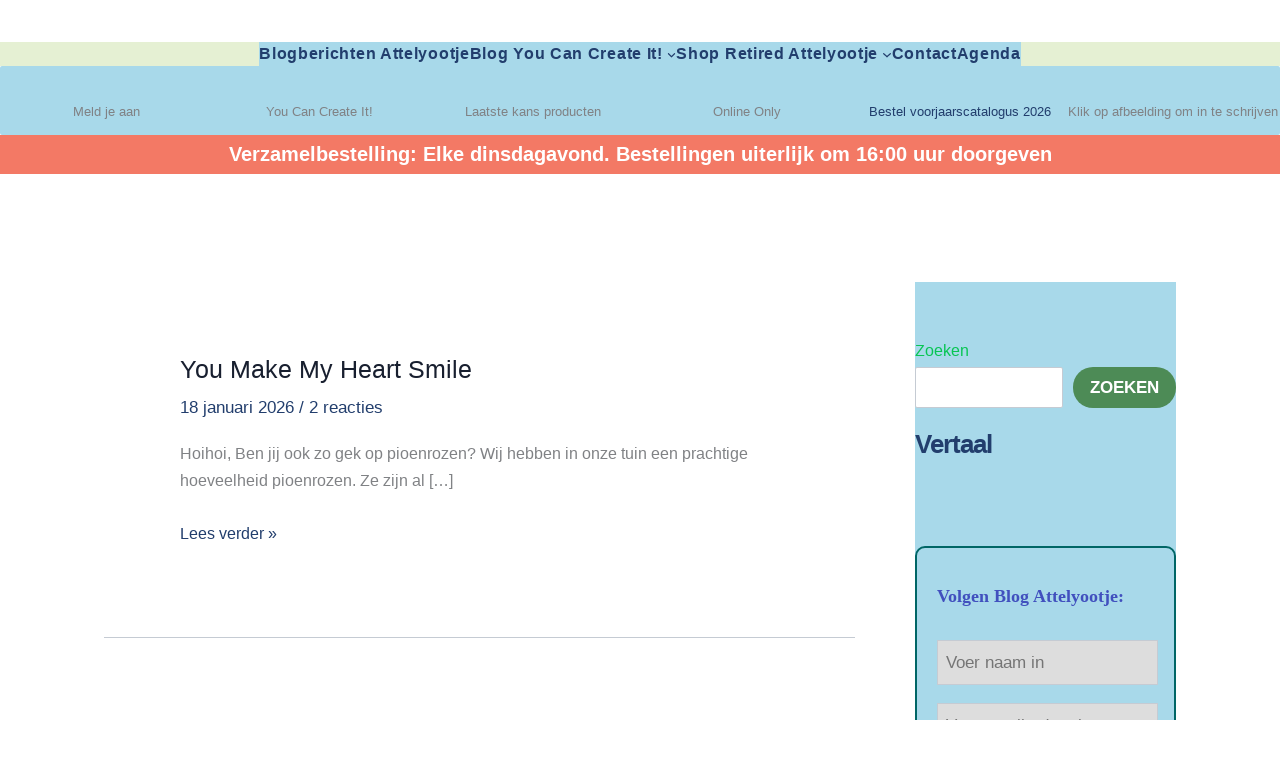

--- FILE ---
content_type: text/html; charset=UTF-8
request_url: https://attelyootje.nl/?elementor_library=you-can-create-it-inschrijfformulier-2
body_size: 64255
content:
<!DOCTYPE html><html lang="nl-NL"><head><script data-no-optimize="1">var litespeed_docref=sessionStorage.getItem("litespeed_docref");litespeed_docref&&(Object.defineProperty(document,"referrer",{get:function(){return litespeed_docref}}),sessionStorage.removeItem("litespeed_docref"));</script> <meta charset="UTF-8"><meta name="viewport" content="width=device-width, initial-scale=1"><link rel="profile" href="https://gmpg.org/xfn/11"><title></title><meta name='robots' content='max-image-preview:large' /><link rel='dns-prefetch' href='//capi-automation.s3.us-east-2.amazonaws.com' /><link rel="alternate" type="application/rss+xml" title=" &raquo; feed" href="https://attelyootje.nl/feed/" /><link rel="alternate" type="application/rss+xml" title=" &raquo; reacties feed" href="https://attelyootje.nl/comments/feed/" /><style id='wp-img-auto-sizes-contain-inline-css'>img:is([sizes=auto i],[sizes^="auto," i]){contain-intrinsic-size:3000px 1500px}
/*# sourceURL=wp-img-auto-sizes-contain-inline-css */</style><style id="litespeed-ccss">body,figure,h2,html,li,p,ul{border:0;font-size:100%;font-style:inherit;font-weight:inherit;margin:0;outline:0;padding:0;vertical-align:baseline}html{-webkit-text-size-adjust:100%;-ms-text-size-adjust:100%}body{margin:0}main,nav{display:block}a{background-color:transparent}a,a:visited{text-decoration:none}img{border:0}svg:not(:root){overflow:hidden}figure{margin:0}button,input{color:inherit;font:inherit;margin:0}button{overflow:visible}button{text-transform:none}button,input[type=submit]{-webkit-appearance:button}button::-moz-focus-inner,input::-moz-focus-inner{border:0;padding:0}input{line-height:normal}input[type=search]{-webkit-appearance:textfield;box-sizing:content-box}input[type=search]::-webkit-search-cancel-button,input[type=search]::-webkit-search-decoration{-webkit-appearance:none}.ast-container{max-width:100%}.ast-container{margin-left:auto;margin-right:auto;padding-left:20px;padding-right:20px}.ast-row{margin-left:-20px;margin-right:-20px}.ast-grid-common-col{position:relative;min-height:1px;padding-left:20px;padding-right:20px}.ast-full-width{width:100%}@media (min-width:768px){.ast-width-md-4{width:33.3333333333%}}h2{clear:both}h2{color:#808285;font-size:1.7em;line-height:1.3}html{box-sizing:border-box}*,:after,:before{box-sizing:inherit}body{color:#808285;background:#fff;font-style:normal}ul{margin:0 0 1.5em 3em}ul{list-style:disc}li>ul{margin-bottom:0;margin-left:1.5em}img{height:auto;max-width:100%}.ast-button,button,input{color:#808285;font-weight:400;font-size:100%;margin:0;vertical-align:baseline}button,input{line-height:normal}.ast-button,button,input[type=submit]{border:1px solid;border-color:var(--ast-border-color);border-radius:2px;background:#e6e6e6;padding:.6em 1em .4em;color:#fff}input[type=email],input[type=search],input[type=text]{color:#666;border:1px solid var(--ast-border-color);border-radius:2px;-webkit-appearance:none}a{color:#4169e1}.screen-reader-text{border:0;clip:rect(1px,1px,1px,1px);height:1px;margin:-1px;overflow:hidden;padding:0;position:absolute;width:1px;word-wrap:normal!important}.aligncenter{clear:both;text-align:center;display:block;margin-left:auto;margin-right:auto}body{-webkit-font-smoothing:antialiased;-moz-osx-font-smoothing:grayscale}body:not(.logged-in){position:relative}#page{position:relative}a{text-decoration:none}img{vertical-align:middle}p{margin-bottom:1.75em}.ast-button,input[type=submit]{border-radius:0;padding:18px 30px;border:0;box-shadow:none;text-shadow:none}.site-title{font-weight:400}.site-description,.site-title{margin-bottom:0}.site-title a,.site-title a:visited{color:#222}input{line-height:1}.ast-button,body,button,input[type=submit]{line-height:1.85714285714286}.site-title a{line-height:1.2}.site-header .site-description{line-height:1.5}.entry-title,.entry-title a{font-weight:var(--ast-blog-title-font-weight,normal)}body{background-color:#fff}#page{display:block}#primary,#secondary{width:100%}#primary{margin:4em 0}@media (min-width:993px){.ast-right-sidebar #primary{padding-right:60px}}@media (max-width:992px){.ast-right-sidebar #primary{padding-right:30px}}.main-navigation{height:100%;-js-display:inline-flex;display:inline-flex}.main-navigation ul{list-style:none;margin:0;padding-left:0;position:relative}.main-header-menu .menu-link{text-decoration:none;padding:0 1em;display:inline-block}.main-header-menu .menu-item{position:relative}.main-header-menu .sub-menu{width:240px;background:#fff;left:-999em;position:absolute;top:100%;z-index:99999;visibility:hidden}.main-header-menu .sub-menu .menu-link{padding:.9em 1em;display:block;word-wrap:break-word}.main-header-menu .sub-menu .menu-item:not(.menu-item-has-children) .menu-link .icon-arrow:first-of-type{display:none}.submenu-with-border .sub-menu{border-width:1px;border-style:solid}.submenu-with-border .sub-menu .menu-link{border-width:0 0 1px;border-style:solid}.ast-desktop .submenu-with-border .sub-menu>.menu-item:last-child>.menu-link{border-bottom-width:0}.ast-button-wrap{display:inline-block}.ast-button-wrap button{box-shadow:none;border:none}.ast-button-wrap .menu-toggle{padding:0;width:2.2em;height:2.1em;font-size:1.5em;font-weight:400;border-radius:2px;-webkit-font-smoothing:antialiased;-moz-osx-font-smoothing:grayscale;border-radius:2px;vertical-align:middle;line-height:1.85714285714286}.ast-button-wrap .menu-toggle.main-header-menu-toggle{padding:0 .5em;width:auto;text-align:center}.header-main-layout-1 .ast-main-header-bar-alignment{margin-left:auto}.site-navigation{height:100%}.ast-icon.icon-arrow svg{height:.6em;width:.6em;position:relative;margin-left:10px}.ast-icon svg{fill:currentColor}.hentry{margin:0 0 1.5em}body{overflow-x:hidden}.widget-title{font-weight:400;margin-bottom:1em;line-height:1.5}.widget{margin:0 0 2.8em}#secondary .wp-block-search__input{line-height:1}#secondary .wp-block-search__button{padding:.7em 1em}.ast-builder-grid-row{display:grid;grid-template-columns:auto auto;align-items:center;grid-column-gap:20px;overflow-wrap:anywhere}.ast-builder-grid-row>.site-header-section{flex-wrap:nowrap}.ast-builder-layout-element{align-items:center}.site-header-section{height:100%;min-height:0;align-items:center}.site-header-section .ast-main-header-bar-alignment{height:100%}.site-header-section>*{padding:0 10px}.site-header-section>div:first-child{padding-left:0}.site-header-section>div:last-child{padding-right:0}.site-header-section .ast-builder-menu{align-items:center}.ast-grid-right-section{justify-content:flex-end}.ast-logo-title-inline .ast-site-identity{padding:1em 0;-js-display:inline-flex;display:inline-flex;vertical-align:middle;align-items:center}.ahfb-svg-iconset{-js-display:inline-flex;display:inline-flex;align-self:center}.ahfb-svg-iconset svg{width:17px;height:17px}.ast-builder-grid-row-container{display:grid;align-content:center}.main-header-bar .main-header-bar-navigation{height:100%}.ast-nav-menu .sub-menu{line-height:1.45}.ast-builder-menu .main-navigation{padding:0}.ast-builder-menu .main-navigation>ul{align-self:center}.menu-toggle .ast-close-svg{display:none}.ast-mobile-header-wrap .menu-toggle .mobile-menu-toggle-icon{-js-display:inline-flex;display:inline-flex;align-self:center}.ast-mobile-header-wrap .ast-button-wrap .menu-toggle.main-header-menu-toggle{-js-display:flex;display:flex;align-items:center;width:auto;height:auto}.menu-toggle .mobile-menu-toggle-icon{-js-display:inline-flex;display:inline-flex;align-self:center}.ast-button-wrap .menu-toggle.main-header-menu-toggle{padding:.5em;align-items:center;-js-display:flex;display:flex}.site-header{z-index:99;position:relative}.main-header-bar-wrap{position:relative}.main-header-bar{background-color:#fff;border-bottom-color:var(--ast-border-color);border-bottom-style:solid}.main-header-bar{margin-left:auto;margin-right:auto}.ast-desktop .main-header-menu.ast-menu-shadow .sub-menu{box-shadow:0 4px 10px -2px rgba(0,0,0,.1)}.site-branding{line-height:1;align-self:center}.ast-menu-toggle{display:none;background:0 0;color:inherit;border-style:dotted;border-color:transparent}.main-header-bar{z-index:4;position:relative}.main-header-bar .main-header-bar-navigation .sub-menu{line-height:1.45}.main-header-bar .main-header-bar-navigation .menu-item-has-children>.menu-link:after{line-height:normal}.ast-site-identity{padding:1em 0}.ast-desktop .main-header-menu>.menu-item .sub-menu:before{position:absolute;content:'';top:0;left:0;width:100%;transform:translateY(-100%)}input[type=email],input[type=search],input[type=text]{color:#666;padding:.75em;height:auto;border-width:1px;border-style:solid;border-color:var(--ast-border-color);border-radius:2px;background:var(--ast-comment-inputs-background);box-shadow:none;box-sizing:border-box}input[type=submit]{box-shadow:none}.entry-content{word-wrap:break-word}.post-content>.read-more{display:block;margin-bottom:.8em;font-weight:var(--ast-blog-meta-weight,"")}.ast-excerpt-container>p:last-child{margin-bottom:0}.post-content>.read-more{margin-top:1.5em}.ast-article-inner{width:100%;overflow-wrap:break-word}.read-more{margin-bottom:0}.read-more a{display:inline-block}.ast-blog-featured-section{margin-bottom:1.5em}.blog .entry-title{line-height:1.3}.entry-title{margin-bottom:.2em}.ast-article-post{margin-bottom:2.5em}.ast-flex{-js-display:flex;display:flex;flex-wrap:wrap}.ast-inline-flex{-js-display:inline-flex;display:inline-flex;align-items:center;flex-wrap:wrap;align-content:center}.ast-flex-grow-1{flex-grow:1}:root{--ast-container-default-xlg-padding:3em;--ast-container-default-lg-padding:3em;--ast-container-default-slg-padding:2em;--ast-container-default-md-padding:3em;--ast-container-default-sm-padding:3em;--ast-container-default-xs-padding:2.4em;--ast-container-default-xxs-padding:1.8em;--ast-code-block-background:#eceff3;--ast-comment-inputs-background:#f9fafb;--ast-normal-container-width:768px;--ast-narrow-container-width:449px;--ast-blog-title-font-weight:400;--ast-blog-meta-weight:inherit}html{font-size:100%}a{color:#4150be}body,button,input,.ast-button{font-family:Arial,Helvetica,Verdana,sans-serif;font-weight:400;font-size:16px;font-size:1rem;line-height:var(--ast-body-line-height,1.5em)}p{margin-bottom:1.37em}h2,.site-title,.site-title a{font-family:'DM Serif Display',serif;font-weight:400;line-height:2em}.ast-site-identity .site-title a{color:#f02525}.site-title{font-size:26px;font-size:1.625rem;display:block}header .custom-logo-link img{max-width:600px}.site-header .site-description{font-size:15px;font-size:.9375rem;display:block}.entry-title{font-size:18px;font-size:1.125rem}.blog .ast-article-post .ast-article-inner{border-top-left-radius:0;border-top-right-radius:0;border-bottom-left-radius:0;overflow:hidden}h2{font-size:38px;font-size:2.375rem;font-weight:400;font-family:'DM Serif Display',serif;line-height:1.3em}body,.entry-title a,h2{color:var(--ast-global-color-3)}.widget-title{font-size:22px;font-size:1.375rem;color:#bf41ba}#secondary,#secondary button,#secondary input{font-size:16px;font-size:1rem}.ast-logo-title-inline .site-logo-img{padding-right:1em}.ast-page-builder-template .hentry{margin:0}.ast-page-builder-template .site-content>.ast-container{max-width:100%;padding:0}.ast-page-builder-template .site .site-content #primary{padding:0;margin:0}.ast-page-builder-template .ast-row{margin-left:0;margin-right:0}#secondary{margin:4em 0 2.5em;word-break:break-word;line-height:2}@media (min-width:993px){.ast-right-sidebar #secondary{padding-left:60px}}@media (max-width:993px){.ast-right-sidebar #secondary{padding-left:30px}}@media (min-width:993px){.ast-page-builder-template.ast-right-sidebar #secondary{padding-right:60px}}@media (max-width:993px){.ast-page-builder-template.ast-right-sidebar #secondary{padding-right:30px}}@media (max-width:921px){#ast-desktop-header{display:none}}@media (min-width:922px){#ast-mobile-header{display:none}}h2.widget-title{font-weight:400}#page{display:flex;flex-direction:column;min-height:100vh}#page .site-content{flex-grow:1}.widget{margin-bottom:1.25em}#secondary h2{font-size:1.7rem}.entry-title{margin-bottom:.5em}.hentry{margin-bottom:2em}@media (max-width:921px){#primary,#secondary{padding:1.5em 0;margin:0}}@media (max-width:921px){#secondary.secondary{padding-top:0}.ast-page-builder-template #secondary{margin-top:1.5em}}@media (max-width:921px){.ast-right-sidebar #primary{padding-right:0}.ast-page-builder-template.ast-right-sidebar #secondary{padding-right:20px;padding-left:20px}.ast-right-sidebar #secondary{padding-left:0}}@media (min-width:922px){.ast-right-sidebar #primary{border-right:1px solid var(--ast-border-color)}.ast-right-sidebar #secondary{border-left:1px solid var(--ast-border-color);margin-left:-1px}}.wp-block-search .wp-block-search__button{border-style:solid;border-top-width:3px;border-right-width:3px;border-left-width:3px;border-bottom-width:3px;border-color:#fabfba;background-color:transparent;color:#0081bc;font-family:Arial,Helvetica,Verdana,sans-serif;font-weight:inherit;line-height:0;font-size:22px;font-size:1.375rem;border-top-left-radius:35px;border-top-right-radius:35px;border-bottom-right-radius:35px;border-bottom-left-radius:35px;padding-top:10px;padding-right:10px;padding-bottom:10px;padding-left:10px}.menu-toggle,button,.ast-button,input[type=submit],form[CLASS*=wp-block-search__].wp-block-search .wp-block-search__inside-wrapper .wp-block-search__button{border-style:solid;border-top-width:3px;border-right-width:3px;border-left-width:3px;border-bottom-width:3px;color:#0081bc;border-color:#fabfba;background-color:transparent;padding-top:10px;padding-right:10px;padding-bottom:10px;padding-left:10px;font-family:Arial,Helvetica,Verdana,sans-serif;font-weight:inherit;font-size:22px;font-size:1.375rem;line-height:0;border-top-left-radius:35px;border-top-right-radius:35px;border-bottom-right-radius:35px;border-bottom-left-radius:35px}@media (min-width:544px){.ast-container{max-width:100%}}@media (max-width:921px){.widget-title{font-size:22px;font-size:1.375rem}body,button,input,.ast-button{font-size:16px;font-size:1rem}#secondary,#secondary button,#secondary input{font-size:16px;font-size:1rem}.site-title{display:block}.site-header .site-description{display:block}h2{font-size:32px}}@media (max-width:544px){.widget-title{font-size:22px;font-size:1.375rem}body,button,input,.ast-button{font-size:16px;font-size:1rem}#secondary,#secondary button,#secondary input{font-size:16px;font-size:1rem}.site-title{display:block}.site-header .site-description{display:block}h2{font-size:28px}}@media (max-width:544px){html{font-size:100%}}@media (min-width:922px){.ast-container{max-width:808px}}@media (min-width:922px){.site-content .ast-container{display:flex}}@media (max-width:921px){.site-content .ast-container{flex-direction:column}}@media (min-width:922px){.blog .site-content>.ast-container{max-width:1178px}}.ast-blog-layout-4-grid .ast-article-post{border:0}.ast-article-inner{padding:1.5em}.ast-blog-layout-4-grid .ast-row{display:flex;flex-wrap:wrap;flex-flow:row wrap;align-items:stretch}.ast-row .blog-layout-4 .post-content,.blog-layout-4 .post-thumb{padding-left:0;padding-right:0}@media (max-width:921px){.ast-blog-layout-4-grid .ast-article-post{width:100%}}.ast-article-post .post-thumb-img-content{overflow:hidden}.ast-article-post .post-thumb-img-content img{transform:scale(1)}html body{--wp--custom--ast-default-block-top-padding:2em;--wp--custom--ast-default-block-right-padding:2em;--wp--custom--ast-default-block-bottom-padding:2em;--wp--custom--ast-default-block-left-padding:2em;--wp--custom--ast-container-width:768px;--wp--custom--ast-content-width-size:768px;--wp--custom--ast-wide-width-size:calc(768px + var(--wp--custom--ast-default-block-left-padding) + var(--wp--custom--ast-default-block-right-padding))}@media (max-width:921px){html body{--wp--custom--ast-default-block-top-padding:2em;--wp--custom--ast-default-block-right-padding:2em;--wp--custom--ast-default-block-bottom-padding:2em;--wp--custom--ast-default-block-left-padding:2em}}@media (max-width:544px){html body{--wp--custom--ast-default-block-top-padding:2em;--wp--custom--ast-default-block-right-padding:2em;--wp--custom--ast-default-block-bottom-padding:2em;--wp--custom--ast-default-block-left-padding:2em}}.wp-block-search__inside-wrapper .wp-block-search__input{padding:0 10px;color:var(--ast-global-color-3);background:var(--ast-global-color-5);border-color:var(--ast-border-color)}:root .has-ast-global-color-5-background-color{background-color:var(--ast-global-color-5)}:root{--ast-global-color-0:#046bd2;--ast-global-color-1:#045cb4;--ast-global-color-2:#1e293b;--ast-global-color-3:#334155;--ast-global-color-4:#f9fafb;--ast-global-color-5:#fff;--ast-global-color-6:#e2e8f0;--ast-global-color-7:#cbd5e1;--ast-global-color-8:#94a3b8}:root{--ast-border-color:var(--ast-global-color-6)}h2{color:#bf41ba}.entry-title a{color:#bf41ba}.ast-builder-layout-element .ast-site-identity{margin-top:0;margin-bottom:0;margin-left:0;margin-right:0}.ast-builder-layout-element[data-section=title_tagline]{display:flex}.ast-builder-menu-1{font-family:inherit;font-weight:600}.ast-builder-menu-1 .menu-item>.menu-link{line-height:1.5em;font-size:15px;font-size:.9375rem;color:#223e6d;letter-spacing:0}.ast-builder-menu-1 .menu-item>.ast-menu-toggle{color:#223e6d}.ast-builder-menu-1 .menu-item.current-menu-item>.menu-link{color:#35c4e7}.ast-builder-menu-1 .sub-menu{border-top-width:0;border-bottom-width:0;border-right-width:0;border-left-width:0;border-color:#91244b;border-style:solid;width:1920px;border-top-left-radius:0;border-top-right-radius:0;border-bottom-right-radius:0;border-bottom-left-radius:0}.ast-builder-menu-1 .main-header-menu>.menu-item>.sub-menu{margin-top:0}.ast-desktop .ast-builder-menu-1 .main-header-menu>.menu-item>.sub-menu:before{height:calc(0px + 5px)}.ast-desktop .ast-builder-menu-1 .menu-item .sub-menu .menu-link{border-style:none}@media (max-width:921px){.ast-builder-menu-1 .menu-item-has-children>.menu-link:after{content:unset}.ast-builder-menu-1 .main-header-menu>.menu-item>.sub-menu{margin-top:0}}@media (max-width:544px){.ast-builder-menu-1 .main-header-menu>.menu-item>.sub-menu{margin-top:0}}.ast-builder-menu-1{display:flex}.ast-desktop .ast-menu-hover-style-underline>.menu-item>.menu-link:before{content:"";position:absolute;width:100%;right:50%;height:1px;background-color:transparent;transform:scale(0,0) translate(-50%,0)}.ast-desktop .ast-menu-hover-style-underline>.menu-item>.menu-link:before{bottom:0}.ast-desktop .ast-builder-menu-1 .menu-item .sub-menu{box-shadow:0px 4px 10px -2px rgba(0,0,0,.1)}@media (min-width:922px){.main-header-bar{border-bottom-width:1px}}@media (min-width:922px){#primary{width:64%}#secondary{width:36%}}.main-header-menu .menu-item{-js-display:flex;display:flex;-webkit-box-pack:center;-webkit-justify-content:center;-moz-box-pack:center;-ms-flex-pack:center;justify-content:center;-webkit-box-orient:vertical;-webkit-box-direction:normal;-webkit-flex-direction:column;-moz-box-orient:vertical;-moz-box-direction:normal;-ms-flex-direction:column;flex-direction:column}.main-header-menu>.menu-item>.menu-link{height:100%;-webkit-box-align:center;-webkit-align-items:center;-moz-box-align:center;-ms-flex-align:center;align-items:center;-js-display:flex;display:flex}@media (min-width:922px){.ast-builder-menu .main-navigation>ul>li:last-child a{margin-right:0}}.ast-page-builder-template{background-color:var(--ast-global-color-5);background-image:none}@media (max-width:921px){.ast-page-builder-template{background-color:var(--ast-global-color-5);background-image:none}}@media (max-width:544px){.ast-page-builder-template{background-color:var(--ast-global-color-5);background-image:none}}#ast-scroll-top{display:none;position:fixed;text-align:center;z-index:99;width:2.1em;height:2.1em;line-height:2.1;color:#fff;border-radius:2px;content:"";outline:inherit}@media (min-width:769px){#ast-scroll-top{content:"769"}}#ast-scroll-top .ast-icon.icon-arrow svg{margin-left:0;vertical-align:middle;transform:translate(0,-20%) rotate(180deg);width:1.6em}.ast-scroll-to-top-right{right:30px;bottom:30px}#ast-scroll-top{color:#fff7e1;background-color:#223e6d;font-size:30px;font-size:1.875rem;border-top-left-radius:323px;border-top-right-radius:323px;border-bottom-right-radius:323px;border-bottom-left-radius:323px}@media (max-width:921px){#ast-scroll-top .ast-icon.icon-arrow svg{width:1em}}.ast-mobile-header-content>*,.ast-desktop-header-content>*{padding:10px 0;height:auto}.ast-mobile-header-content>*:first-child,.ast-desktop-header-content>*:first-child{padding-top:10px}.ast-mobile-header-content>.ast-builder-menu,.ast-desktop-header-content>.ast-builder-menu{padding-top:0}.ast-mobile-header-content>*:last-child,.ast-desktop-header-content>*:last-child{padding-bottom:0}#ast-desktop-header .ast-desktop-header-content,.ast-mobile-header-wrap .ast-mobile-header-content{display:none}.ast-desktop .ast-desktop-header-content .astra-menu-animation-fade>.menu-item>.sub-menu{opacity:1;visibility:visible}.ast-mobile-header-wrap .ast-mobile-header-content,.ast-desktop-header-content{background-color:#fff}.ast-mobile-header-content>*,.ast-desktop-header-content>*{padding-top:0;padding-bottom:0}.content-align-flex-start .ast-builder-layout-element{justify-content:flex-start}.content-align-flex-start .main-header-menu{text-align:left}.ast-mobile-header-wrap .ast-primary-header-bar,.ast-primary-header-bar .site-primary-header-wrap{min-height:30px}.ast-desktop .ast-primary-header-bar .main-header-menu>.menu-item{line-height:30px}@media (min-width:922px){.ast-primary-header-bar{border-bottom-width:0;border-bottom-color:#eaeaea;border-bottom-style:solid}}.ast-primary-header-bar{background-color:#fff;background-image:none}.ast-desktop .ast-primary-header-bar.main-header-bar{margin-top:10px;margin-bottom:10px;margin-left:10px;margin-right:10px}.ast-primary-header-bar{display:block}[data-section=section-header-mobile-trigger] .ast-button-wrap .ast-mobile-menu-trigger-minimal{color:var(--ast-global-color-0);border:none;background:0 0}[data-section=section-header-mobile-trigger] .ast-button-wrap .mobile-menu-toggle-icon .ast-mobile-svg{width:20px;height:20px;fill:var(--ast-global-color-0)}.ast-builder-menu-mobile .main-navigation .menu-item>.menu-link{font-family:Arial,Helvetica,Verdana,sans-serif;font-weight:700}.ast-builder-menu-mobile .main-navigation .main-header-menu .menu-item>.menu-link{color:var(--ast-global-color-3)}.ast-builder-menu-mobile .main-navigation .main-header-menu .menu-item>.ast-menu-toggle{color:var(--ast-global-color-3)}.ast-builder-menu-mobile .main-navigation .menu-item.current-menu-item>.menu-link{color:var(--ast-global-color-1)}.ast-builder-menu-mobile .main-navigation .menu-item.menu-item-has-children>.ast-menu-toggle{top:0}.ast-builder-menu-mobile .main-navigation .menu-item-has-children>.menu-link:after{content:unset}.ast-hfb-header .ast-builder-menu-mobile .main-navigation .main-header-menu,.ast-hfb-header .ast-builder-menu-mobile .main-navigation .main-header-menu,.ast-hfb-header .ast-mobile-header-content .ast-builder-menu-mobile .main-navigation .main-header-menu{border-top-width:1px;border-color:#eaeaea}.ast-hfb-header .ast-builder-menu-mobile .main-navigation .menu-item .sub-menu .menu-link,.ast-hfb-header .ast-builder-menu-mobile .main-navigation .menu-item .menu-link,.ast-hfb-header .ast-builder-menu-mobile .main-navigation .menu-item .sub-menu .menu-link,.ast-hfb-header .ast-builder-menu-mobile .main-navigation .menu-item .menu-link,.ast-hfb-header .ast-mobile-header-content .ast-builder-menu-mobile .main-navigation .menu-item .sub-menu .menu-link,.ast-hfb-header .ast-mobile-header-content .ast-builder-menu-mobile .main-navigation .menu-item .menu-link{border-bottom-width:1px;border-color:#eaeaea;border-style:solid}.ast-builder-menu-mobile .main-navigation .menu-item.menu-item-has-children>.ast-menu-toggle{top:0}@media (max-width:921px){.ast-builder-menu-mobile .main-navigation .main-header-menu .menu-item>.menu-link{color:var(--ast-global-color-3)}.ast-builder-menu-mobile .main-navigation .menu-item>.ast-menu-toggle{color:var(--ast-global-color-3)}.ast-builder-menu-mobile .main-navigation .menu-item.current-menu-item>.menu-link{color:var(--ast-global-color-1);background:var(--ast-global-color-4)}.ast-builder-menu-mobile .main-navigation .menu-item.menu-item-has-children>.ast-menu-toggle{top:0}.ast-builder-menu-mobile .main-navigation .menu-item-has-children>.menu-link:after{content:unset}.ast-builder-menu-mobile .main-navigation .main-header-menu,.ast-builder-menu-mobile .main-navigation .main-header-menu .sub-menu{background-color:var(--ast-global-color-5);background-image:none}}@media (max-width:544px){.ast-builder-menu-mobile .main-navigation .menu-item.menu-item-has-children>.ast-menu-toggle{top:0}}.ast-builder-menu-mobile .main-navigation{display:block}.ast-above-header-bar .site-above-header-wrap{min-height:40px}.ast-above-header-bar{border-bottom-width:1px;border-bottom-color:#fff;border-bottom-style:solid}.ast-above-header.ast-above-header-bar{background-color:#fff;background-image:none}.ast-above-header-bar{display:none}.ast-desktop .astra-menu-animation-slide-down>.menu-item>.sub-menu{opacity:0;visibility:hidden;transform:translateY(-.5em)}.ast-desktop .astra-menu-animation-fade>.menu-item>.sub-menu{opacity:0;visibility:hidden}.wp-block-image img{box-sizing:border-box;height:auto;max-width:100%;vertical-align:bottom}.wp-block-image.aligncenter{text-align:center}.wp-block-image.aligncenter{display:table}.wp-block-image.is-style-rounded img{border-radius:9999px}ul{box-sizing:border-box}.wp-block-search__button{margin-left:10px;word-break:normal}.wp-block-search__inside-wrapper{display:flex;flex:auto;flex-wrap:nowrap;max-width:100%}.wp-block-search__label{width:100%}.wp-block-search__input{-webkit-appearance:initial;appearance:none;border:1px solid #949494;flex-grow:1;margin-left:0;margin-right:0;min-width:3rem;padding:8px;text-decoration:unset!important}.wp-block-search.aligncenter .wp-block-search__inside-wrapper{margin:auto}.entry-content{counter-reset:footnotes}:root{--wp--preset--font-size--normal:16px;--wp--preset--font-size--huge:42px}.aligncenter{clear:both}.screen-reader-text{clip:rect(1px,1px,1px,1px);word-wrap:normal!important;border:0;-webkit-clip-path:inset(50%);clip-path:inset(50%);height:1px;margin:-1px;overflow:hidden;padding:0;position:absolute;width:1px}body{--wp--preset--color--black:#000;--wp--preset--color--cyan-bluish-gray:#abb8c3;--wp--preset--color--white:#fff;--wp--preset--color--pale-pink:#f78da7;--wp--preset--color--vivid-red:#cf2e2e;--wp--preset--color--luminous-vivid-orange:#ff6900;--wp--preset--color--luminous-vivid-amber:#fcb900;--wp--preset--color--light-green-cyan:#7bdcb5;--wp--preset--color--vivid-green-cyan:#00d084;--wp--preset--color--pale-cyan-blue:#8ed1fc;--wp--preset--color--vivid-cyan-blue:#0693e3;--wp--preset--color--vivid-purple:#9b51e0;--wp--preset--color--ast-global-color-0:var(--ast-global-color-0);--wp--preset--color--ast-global-color-1:var(--ast-global-color-1);--wp--preset--color--ast-global-color-2:var(--ast-global-color-2);--wp--preset--color--ast-global-color-3:var(--ast-global-color-3);--wp--preset--color--ast-global-color-4:var(--ast-global-color-4);--wp--preset--color--ast-global-color-5:var(--ast-global-color-5);--wp--preset--color--ast-global-color-6:var(--ast-global-color-6);--wp--preset--color--ast-global-color-7:var(--ast-global-color-7);--wp--preset--color--ast-global-color-8:var(--ast-global-color-8);--wp--preset--gradient--vivid-cyan-blue-to-vivid-purple:linear-gradient(135deg,rgba(6,147,227,1) 0%,#9b51e0 100%);--wp--preset--gradient--light-green-cyan-to-vivid-green-cyan:linear-gradient(135deg,#7adcb4 0%,#00d082 100%);--wp--preset--gradient--luminous-vivid-amber-to-luminous-vivid-orange:linear-gradient(135deg,rgba(252,185,0,1) 0%,rgba(255,105,0,1) 100%);--wp--preset--gradient--luminous-vivid-orange-to-vivid-red:linear-gradient(135deg,rgba(255,105,0,1) 0%,#cf2e2e 100%);--wp--preset--gradient--very-light-gray-to-cyan-bluish-gray:linear-gradient(135deg,#eee 0%,#a9b8c3 100%);--wp--preset--gradient--cool-to-warm-spectrum:linear-gradient(135deg,#4aeadc 0%,#9778d1 20%,#cf2aba 40%,#ee2c82 60%,#fb6962 80%,#fef84c 100%);--wp--preset--gradient--blush-light-purple:linear-gradient(135deg,#ffceec 0%,#9896f0 100%);--wp--preset--gradient--blush-bordeaux:linear-gradient(135deg,#fecda5 0%,#fe2d2d 50%,#6b003e 100%);--wp--preset--gradient--luminous-dusk:linear-gradient(135deg,#ffcb70 0%,#c751c0 50%,#4158d0 100%);--wp--preset--gradient--pale-ocean:linear-gradient(135deg,#fff5cb 0%,#b6e3d4 50%,#33a7b5 100%);--wp--preset--gradient--electric-grass:linear-gradient(135deg,#caf880 0%,#71ce7e 100%);--wp--preset--gradient--midnight:linear-gradient(135deg,#020381 0%,#2874fc 100%);--wp--preset--font-size--small:13px;--wp--preset--font-size--medium:20px;--wp--preset--font-size--large:36px;--wp--preset--font-size--x-large:42px;--wp--preset--spacing--20:.44rem;--wp--preset--spacing--30:.67rem;--wp--preset--spacing--40:1rem;--wp--preset--spacing--50:1.5rem;--wp--preset--spacing--60:2.25rem;--wp--preset--spacing--70:3.38rem;--wp--preset--spacing--80:5.06rem;--wp--preset--shadow--natural:6px 6px 9px rgba(0,0,0,.2);--wp--preset--shadow--deep:12px 12px 50px rgba(0,0,0,.4);--wp--preset--shadow--sharp:6px 6px 0px rgba(0,0,0,.2);--wp--preset--shadow--outlined:6px 6px 0px -3px rgba(255,255,255,1),6px 6px rgba(0,0,0,1);--wp--preset--shadow--crisp:6px 6px 0px rgba(0,0,0,1)}body{margin:0;--wp--style--global--content-size:var(--wp--custom--ast-content-width-size);--wp--style--global--wide-size:var(--wp--custom--ast-wide-width-size)}body{--wp--style--block-gap:24px}body{padding-top:0;padding-right:0;padding-bottom:0;padding-left:0}.wp-element-button{background-color:#32373c;border-width:0;color:#fff;font-family:inherit;font-size:inherit;line-height:inherit;padding:calc(.667em + 2px) calc(1.333em + 2px);text-decoration:none}.has-ast-global-color-5-background-color{background-color:var(--wp--preset--color--ast-global-color-5)!important}.has-medium-font-size{font-size:var(--wp--preset--font-size--medium)!important}.aligncenter{margin:5px 15px 10px}.aligncenter{display:block;margin-left:auto;margin-right:auto}.es_spinner_image{display:none;float:right}.es-field-wrap{margin-bottom:.6em}.screen-reader-text{border:0;clip:rect(1px,1px,1px,1px);clip-path:inset(50%);height:1px;margin:-1px;overflow:hidden;padding:0;position:absolute;width:1px;word-wrap:normal!important}.clear{clear:both}.ast-page-builder-template .ast-article-post{margin-bottom:2.5em}.site-content .ast-grid-3 .ast-article-post{background:0 0}@media all and (max-width:768px){#content:before{content:""}}#ast-mobile-header .content-align-flex-start{max-height:60vh;overflow:auto}#ast-quick-view-modal{position:fixed;visibility:hidden;opacity:0;top:0;left:0;width:100%;height:100%;z-index:1400;text-align:center;overflow-x:hidden;overflow-y:auto}#ast-quick-view-modal .ast-content-main-wrapper{position:absolute;border-radius:3px;top:50%;left:50%;transform:translate(-50%,-50%);width:80%}#ast-quick-view-modal .ast-content-main-wrapper:before{content:'';display:inline-block;vertical-align:middle;height:100%}#ast-quick-view-modal .ast-content-main{position:relative;display:inline-block;vertical-align:middle;max-width:100%;margin:0 auto;text-align:left;z-index:1045;transform:translateY(-30px);opacity:0}#ast-quick-view-modal .ast-content-main:after,#ast-quick-view-modal .ast-content-main:before{content:'';display:table;clear:both}#ast-quick-view-modal .ast-lightbox-content{display:table;background-color:#fff;margin:0 auto;box-shadow:3px 3px 20px 0 rgba(0,0,0,.15);position:relative}#ast-quick-view-content{height:100%;overflow:hidden}#ast-quick-view-close{position:absolute;font-size:1em;top:-15px;right:-15px;width:22px;height:22px;line-height:22px;text-align:center;z-index:4;background:#fff;color:#000;border-radius:50%;box-shadow:0 0 4px #4c4c4c}.ast-desktop .ast-mega-menu-enabled.main-header-menu>.menu-item-has-children>.menu-link:after{content:'';margin:0}#content:before{content:"921";position:absolute;overflow:hidden;opacity:0;visibility:hidden}@media (max-width:921px){.ast-page-builder-template .ast-grid-3 .ast-article-post{width:100%}}@media (min-width:922px){.ast-page-builder-template .ast-grid-3>.site-main>.ast-row{margin-left:-1em;margin-right:-1em;display:flex;flex-flow:row wrap;align-items:stretch}.ast-page-builder-template .ast-grid-3>.site-main>.ast-row:before,.ast-page-builder-template .ast-grid-3>.site-main>.ast-row:after{flex-basis:0;width:0}.ast-page-builder-template .ast-grid-3 .ast-article-post{display:flex}}.ast-blog-layout-4-grid .ast-article-inner{box-shadow:0px 6px 15px -2px rgba(16,24,40,.05)}h2{color:#4150be}.secondary .widget-title{color:#223e6d}.secondary{color:var(--ast-global-color-1)}.entry-title a{color:#223e6d}@media (min-width:922px){.ast-container{max-width:100%}}@media (min-width:993px){.ast-container{max-width:100%}}@media (min-width:1201px){.ast-container{max-width:100%}}@media (min-width:922px){.ast-container{padding-left:25px;padding-right:25px}}@media (min-width:921px){.blog .site-content>.ast-container{padding-left:20px;padding-right:20px}}.ast-page-builder-template #secondary{margin-top:5px;margin-bottom:5px}.ast-right-sidebar #secondary{padding-left:0;padding-right:0}@media (max-width:921px){.ast-right-sidebar #primary{padding-left:0;padding-right:0}}.site-title,.site-title a{font-weight:400;font-family:'DM Serif Display',serif;line-height:1.23em}.ast-read-more-container a{font-family:Arial,Helvetica,Verdana,sans-serif;font-size:20px;font-size:1.25rem}.ast-excerpt-container{font-size:16px;font-size:1rem}.secondary .widget-title{font-size:33px;font-size:2.0625rem;font-weight:700;font-family:Arial,Helvetica,Verdana,sans-serif;line-height:2em;letter-spacing:-1px}.secondary .widget>*:not(.widget-title){font-size:16px;font-size:1rem}.blog .entry-title,.blog .entry-title a{font-family:Arial,Helvetica,Verdana,sans-serif;font-weight:400;line-height:1.1em}button,.ast-button,input[type=submit]{font-size:22px;font-size:1.375rem;font-family:Arial,Helvetica,Verdana,sans-serif}.ast-hfb-header .ast-builder-menu-1 .main-header-menu .sub-menu .menu-link{font-family:Arial,Helvetica,Verdana,sans-serif;font-weight:700}.ast-hfb-header .ast-builder-menu-mobile .main-header-menu .sub-menu .menu-link{font-family:Arial,Helvetica,Verdana,sans-serif}#ast-quick-view-close svg{height:12px;width:12px}@media (max-width:921px){#ast-quick-view-modal .ast-content-main-wrapper{top:0;right:0;bottom:0;left:0;transform:none!important;width:100%;position:relative;overflow:hidden;padding:10%;height:100%}}@media (max-width:544px){#ast-quick-view-content{max-width:initial!important;max-height:initial!important}#ast-quick-view-modal .ast-content-main-wrapper{height:auto}}.ast-desktop .menu-link>.icon-arrow:first-child{display:none}.ast-builder-menu-1 .main-header-menu .sub-menu .menu-link{color:var(--ast-global-color-1)}.ast-builder-menu-mobile .main-header-menu.ast-nav-menu .sub-menu{background:var(--ast-global-color-6)}:root{--wpforms-field-border-radius:3px;--wpforms-field-background-color:#fff;--wpforms-field-border-color:rgba(0,0,0,.25);--wpforms-field-text-color:rgba(0,0,0,.7);--wpforms-label-color:rgba(0,0,0,.85);--wpforms-label-sublabel-color:rgba(0,0,0,.55);--wpforms-label-error-color:#d63637;--wpforms-button-border-radius:3px;--wpforms-button-background-color:#066aab;--wpforms-button-text-color:#fff;--wpforms-page-break-color:#066aab;--wpforms-field-size-input-height:43px;--wpforms-field-size-input-spacing:15px;--wpforms-field-size-font-size:16px;--wpforms-field-size-line-height:19px;--wpforms-field-size-padding-h:14px;--wpforms-field-size-checkbox-size:16px;--wpforms-field-size-sublabel-spacing:5px;--wpforms-field-size-icon-size:1;--wpforms-label-size-font-size:16px;--wpforms-label-size-line-height:19px;--wpforms-label-size-sublabel-font-size:14px;--wpforms-label-size-sublabel-line-height:17px;--wpforms-button-size-font-size:17px;--wpforms-button-size-height:41px;--wpforms-button-size-padding-h:15px;--wpforms-button-size-margin-top:10px}</style><script data-optimized="1" type="litespeed/javascript" data-src="https://attelyootje.nl/ciripooz/litespeed-cache/assets/js/css_async.min.js"></script> <link data-asynced="1" as="style" onload="this.onload=null;this.rel='stylesheet'"  rel='preload' id='astra-theme-css-css' href='https://attelyootje.nl/lokurdyn/assets/css/minified/main.min.css' media='all' /><style id='astra-theme-css-inline-css'>:root{--ast-post-nav-space:0;--ast-container-default-xlg-padding:3em;--ast-container-default-lg-padding:3em;--ast-container-default-slg-padding:2em;--ast-container-default-md-padding:3em;--ast-container-default-sm-padding:3em;--ast-container-default-xs-padding:2.4em;--ast-container-default-xxs-padding:1.8em;--ast-code-block-background:#ECEFF3;--ast-comment-inputs-background:#F9FAFB;--ast-normal-container-width:1200px;--ast-narrow-container-width:750px;--ast-blog-title-font-weight:normal;--ast-blog-meta-weight:inherit;--ast-global-color-primary:var(--ast-global-color-5);--ast-global-color-secondary:var(--ast-global-color-4);--ast-global-color-alternate-background:var(--ast-global-color-7);--ast-global-color-subtle-background:var(--ast-global-color-6);--ast-bg-style-guide:var( --ast-global-color-secondary,--ast-global-color-5 );--ast-shadow-style-guide:0px 0px 4px 0 #00000057;--ast-global-dark-bg-style:#fff;--ast-global-dark-lfs:#fbfbfb;--ast-widget-bg-color:#fafafa;--ast-wc-container-head-bg-color:#fbfbfb;--ast-title-layout-bg:#eeeeee;--ast-search-border-color:#e7e7e7;--ast-lifter-hover-bg:#e6e6e6;--ast-gallery-block-color:#000;--srfm-color-input-label:var(--ast-global-color-2);}html{font-size:106.25%;}a{color:#223e6d;}a:hover,a:focus{color:#58728e;}body,button,input,select,textarea,.ast-button,.ast-custom-button{font-family:Arial,Helvetica,Verdana,sans-serif;font-weight:400;font-size:17px;font-size:1rem;line-height:var(--ast-body-line-height,1.6em);}blockquote{color:var(--ast-global-color-3);}h1,h2,h3,h4,h5,h6,.entry-content :where(h1,h2,h3,h4,h5,h6),.site-title,.site-title a{font-family:Arial,Helvetica,Verdana,sans-serif;font-weight:700;}.ast-site-identity .site-title a{color:var(--ast-global-color-5);}.site-title{font-size:24px;font-size:1.4117647058824rem;display:block;}header .custom-logo-link img{max-width:600px;width:600px;}.astra-logo-svg{width:600px;}.site-header .site-description{font-size:15px;font-size:0.88235294117647rem;display:none;}.entry-title{font-size:25px;font-size:1.4705882352941rem;}.archive .ast-article-post .ast-article-inner,.blog .ast-article-post .ast-article-inner,.archive .ast-article-post .ast-article-inner:hover,.blog .ast-article-post .ast-article-inner:hover{overflow:hidden;}h1,.entry-content :where(h1){font-size:50px;font-size:2.9411764705882rem;font-weight:700;font-family:Arial,Helvetica,Verdana,sans-serif;line-height:1em;letter-spacing:1px;}h2,.entry-content :where(h2){font-size:20px;font-size:1.1764705882353rem;font-weight:700;font-family:Arial,Helvetica,Verdana,sans-serif;line-height:1em;}h3,.entry-content :where(h3){font-size:25px;font-size:1.4705882352941rem;font-weight:700;font-family:Arial,Helvetica,Verdana,sans-serif;line-height:1.2em;letter-spacing:0;}h4,.entry-content :where(h4){font-size:20px;font-size:1.1764705882353rem;line-height:1em;font-weight:700;font-family:Arial,Helvetica,Verdana,sans-serif;text-transform:capitalize;text-decoration:initial;letter-spacing:0;}h5,.entry-content :where(h5){font-size:20px;font-size:1.1764705882353rem;line-height:1.33em;font-weight:700;font-family:Arial,Helvetica,Verdana,sans-serif;}h6,.entry-content :where(h6){font-size:15px;font-size:0.88235294117647rem;line-height:1em;font-weight:700;font-family:Arial,Helvetica,Verdana,sans-serif;text-transform:uppercase;letter-spacing:2px;}::selection{background-color:var(--ast-global-color-0);color:#ffffff;}body,h1,h2,h3,h4,h5,h6,.entry-title a,.entry-content :where(h1,h2,h3,h4,h5,h6){color:var(--ast-global-color-3);}.tagcloud a:hover,.tagcloud a:focus,.tagcloud a.current-item{color:#ffffff;border-color:#223e6d;background-color:#223e6d;}input:focus,input[type="text"]:focus,input[type="email"]:focus,input[type="url"]:focus,input[type="password"]:focus,input[type="reset"]:focus,input[type="search"]:focus,textarea:focus{border-color:#223e6d;}input[type="radio"]:checked,input[type=reset],input[type="checkbox"]:checked,input[type="checkbox"]:hover:checked,input[type="checkbox"]:focus:checked,input[type=range]::-webkit-slider-thumb{border-color:#223e6d;background-color:#223e6d;box-shadow:none;}.site-footer a:hover + .post-count,.site-footer a:focus + .post-count{background:#223e6d;border-color:#223e6d;}.single .nav-links .nav-previous,.single .nav-links .nav-next{color:#223e6d;}.entry-meta,.entry-meta *{line-height:1.45;color:#223e6d;}.entry-meta a:not(.ast-button):hover,.entry-meta a:not(.ast-button):hover *,.entry-meta a:not(.ast-button):focus,.entry-meta a:not(.ast-button):focus *,.page-links > .page-link,.page-links .page-link:hover,.post-navigation a:hover{color:#58728e;}#cat option,.secondary .calendar_wrap thead a,.secondary .calendar_wrap thead a:visited{color:#223e6d;}.secondary .calendar_wrap #today,.ast-progress-val span{background:#223e6d;}.secondary a:hover + .post-count,.secondary a:focus + .post-count{background:#223e6d;border-color:#223e6d;}.calendar_wrap #today > a{color:#ffffff;}.page-links .page-link,.single .post-navigation a{color:#223e6d;}.ast-search-menu-icon .search-form button.search-submit{padding:0 4px;}.ast-search-menu-icon form.search-form{padding-right:0;}.ast-search-menu-icon.slide-search input.search-field{width:0;}.ast-header-search .ast-search-menu-icon.ast-dropdown-active .search-form,.ast-header-search .ast-search-menu-icon.ast-dropdown-active .search-field:focus{transition:all 0.2s;}.search-form input.search-field:focus{outline:none;}.ast-archive-title{color:var(--ast-global-color-2);}.widget-title,.widget .wp-block-heading{font-size:24px;font-size:1.4117647058824rem;color:var(--ast-global-color-2);}.single .ast-author-details .author-title{color:#58728e;}#secondary,#secondary button,#secondary input,#secondary select,#secondary textarea{font-size:17px;font-size:1rem;}.ast-single-post .entry-content a,.ast-comment-content a:not(.ast-comment-edit-reply-wrap a),.woocommerce-js .woocommerce-product-details__short-description a{text-decoration:underline;}.ast-single-post .wp-block-button .wp-block-button__link,.ast-single-post .entry-content .uagb-tab a,.ast-single-post .entry-content .uagb-ifb-cta a,.ast-single-post .entry-content .wp-block-uagb-buttons a,.ast-single-post .entry-content .uabb-module-content a,.ast-single-post .entry-content .uagb-post-grid a,.ast-single-post .entry-content .uagb-timeline a,.ast-single-post .entry-content .uagb-toc__wrap a,.ast-single-post .entry-content .uagb-taxomony-box a,.ast-single-post .entry-content .woocommerce a,.entry-content .wp-block-latest-posts > li > a,.ast-single-post .entry-content .wp-block-file__button,a.ast-post-filter-single,.ast-single-post .wp-block-buttons .wp-block-button.is-style-outline .wp-block-button__link,.ast-single-post .ast-comment-content .comment-reply-link,.ast-single-post .ast-comment-content .comment-edit-link,.entry-content [CLASS*="wc-block"] .wc-block-components-button,.entry-content [CLASS*="wc-block"] .wc-block-components-totals-coupon-link,.entry-content [CLASS*="wc-block"] .wc-block-components-product-name{text-decoration:none;}.ast-search-menu-icon.slide-search a:focus-visible:focus-visible,.astra-search-icon:focus-visible,#close:focus-visible,a:focus-visible,.ast-menu-toggle:focus-visible,.site .skip-link:focus-visible,.wp-block-loginout input:focus-visible,.wp-block-search.wp-block-search__button-inside .wp-block-search__inside-wrapper,.ast-header-navigation-arrow:focus-visible,.woocommerce .wc-proceed-to-checkout > .checkout-button:focus-visible,.woocommerce .woocommerce-MyAccount-navigation ul li a:focus-visible,.ast-orders-table__row .ast-orders-table__cell:focus-visible,.woocommerce .woocommerce-order-details .order-again > .button:focus-visible,.woocommerce .woocommerce-message a.button.wc-forward:focus-visible,.woocommerce #minus_qty:focus-visible,.woocommerce #plus_qty:focus-visible,a#ast-apply-coupon:focus-visible,.woocommerce .woocommerce-info a:focus-visible,.woocommerce .astra-shop-summary-wrap a:focus-visible,.woocommerce a.wc-forward:focus-visible,#ast-apply-coupon:focus-visible,.woocommerce-js .woocommerce-mini-cart-item a.remove:focus-visible,#close:focus-visible,.button.search-submit:focus-visible,#search_submit:focus,.normal-search:focus-visible,.ast-header-account-wrap:focus-visible,.woocommerce .ast-on-card-button.ast-quick-view-trigger:focus,.astra-cart-drawer-close:focus,.ast-single-variation:focus,.ast-woocommerce-product-gallery__image:focus,.ast-button:focus,.woocommerce-product-gallery--with-images [data-controls="prev"]:focus-visible,.woocommerce-product-gallery--with-images [data-controls="next"]:focus-visible,.ast-builder-button-wrap:has(.ast-custom-button-link:focus),.ast-builder-button-wrap .ast-custom-button-link:focus{outline-style:dotted;outline-color:inherit;outline-width:thin;}input:focus,input[type="text"]:focus,input[type="email"]:focus,input[type="url"]:focus,input[type="password"]:focus,input[type="reset"]:focus,input[type="search"]:focus,input[type="number"]:focus,textarea:focus,.wp-block-search__input:focus,[data-section="section-header-mobile-trigger"] .ast-button-wrap .ast-mobile-menu-trigger-minimal:focus,.ast-mobile-popup-drawer.active .menu-toggle-close:focus,.woocommerce-ordering select.orderby:focus,#ast-scroll-top:focus,#coupon_code:focus,.woocommerce-page #comment:focus,.woocommerce #reviews #respond input#submit:focus,.woocommerce a.add_to_cart_button:focus,.woocommerce .button.single_add_to_cart_button:focus,.woocommerce .woocommerce-cart-form button:focus,.woocommerce .woocommerce-cart-form__cart-item .quantity .qty:focus,.woocommerce .woocommerce-billing-fields .woocommerce-billing-fields__field-wrapper .woocommerce-input-wrapper > .input-text:focus,.woocommerce #order_comments:focus,.woocommerce #place_order:focus,.woocommerce .woocommerce-address-fields .woocommerce-address-fields__field-wrapper .woocommerce-input-wrapper > .input-text:focus,.woocommerce .woocommerce-MyAccount-content form button:focus,.woocommerce .woocommerce-MyAccount-content .woocommerce-EditAccountForm .woocommerce-form-row .woocommerce-Input.input-text:focus,.woocommerce .ast-woocommerce-container .woocommerce-pagination ul.page-numbers li a:focus,body #content .woocommerce form .form-row .select2-container--default .select2-selection--single:focus,#ast-coupon-code:focus,.woocommerce.woocommerce-js .quantity input[type=number]:focus,.woocommerce-js .woocommerce-mini-cart-item .quantity input[type=number]:focus,.woocommerce p#ast-coupon-trigger:focus{border-style:dotted;border-color:inherit;border-width:thin;}input{outline:none;}.woocommerce-js input[type=text]:focus,.woocommerce-js input[type=email]:focus,.woocommerce-js textarea:focus,input[type=number]:focus,.comments-area textarea#comment:focus,.comments-area textarea#comment:active,.comments-area .ast-comment-formwrap input[type="text"]:focus,.comments-area .ast-comment-formwrap input[type="text"]:active{outline-style:unset;outline-color:inherit;outline-width:thin;}.site-logo-img img{ transition:all 0.2s linear;}body .ast-oembed-container *{position:absolute;top:0;width:100%;height:100%;left:0;}body .wp-block-embed-pocket-casts .ast-oembed-container *{position:unset;}.ast-single-post-featured-section + article {margin-top: 2em;}.site-content .ast-single-post-featured-section img {width: 100%;overflow: hidden;object-fit: cover;}.site > .ast-single-related-posts-container {margin-top: 0;}@media (min-width: 922px) {.ast-desktop .ast-container--narrow {max-width: var(--ast-narrow-container-width);margin: 0 auto;}}#secondary {margin: 4em 0 2.5em;word-break: break-word;line-height: 2;}#secondary li {margin-bottom: 0.75em;}#secondary li:last-child {margin-bottom: 0;}@media (max-width: 768px) {.js_active .ast-plain-container.ast-single-post #secondary {margin-top: 1.5em;}}.ast-separate-container.ast-two-container #secondary .widget {background-color: #fff;padding: 2em;margin-bottom: 2em;}@media (min-width: 993px) {.ast-left-sidebar #secondary {padding-right: 60px;}.ast-right-sidebar #secondary {padding-left: 60px;}}@media (max-width: 993px) {.ast-right-sidebar #secondary {padding-left: 30px;}.ast-left-sidebar #secondary {padding-right: 30px;}}@media (min-width: 993px) {.ast-page-builder-template.ast-left-sidebar #secondary {padding-left: 60px;}.ast-page-builder-template.ast-right-sidebar #secondary {padding-right: 60px;}}@media (max-width: 993px) {.ast-page-builder-template.ast-right-sidebar #secondary {padding-right: 30px;}.ast-page-builder-template.ast-left-sidebar #secondary {padding-left: 30px;}}@media (max-width:921.9px){#ast-desktop-header{display:none;}}@media (min-width:922px){#ast-mobile-header{display:none;}}.wp-block-buttons.aligncenter{justify-content:center;}@media (max-width:921px){.ast-separate-container.ast-single-post.ast-right-sidebar #primary,.ast-separate-container.ast-single-post.ast-left-sidebar #primary,.ast-separate-container.ast-single-post #primary,.ast-plain-container #primary,.ast-narrow-container #primary{margin-top:40px;margin-bottom:20px;}.ast-separate-container.ast-single-post.ast-right-sidebar #primary,.ast-separate-container.ast-single-post.ast-left-sidebar #primary,.ast-separate-container.ast-single-post #primary,.ast-plain-container.ast-single-post #primary,.ast-narrow-container.ast-single-post #primary{margin-top:40px;margin-bottom:20px;}}@media (max-width:544px){.ast-separate-container.ast-single-post.ast-right-sidebar #primary,.ast-separate-container.ast-single-post.ast-left-sidebar #primary,.ast-separate-container.ast-single-post #primary,.ast-plain-container.ast-single-post #primary,.ast-narrow-container.ast-single-post #primary{margin-top:30px;margin-bottom:20px;}}@media (max-width:921px){.ast-separate-container #primary,.ast-narrow-container #primary{padding-top:0px;}}@media (max-width:544px){.ast-separate-container #primary,.ast-narrow-container #primary{padding-top:0px;}}@media (max-width:921px){.ast-separate-container #primary,.ast-narrow-container #primary{padding-bottom:0px;}}@media (max-width:544px){.ast-separate-container #primary,.ast-narrow-container #primary{padding-bottom:0px;}}.wp-block-button.is-style-outline .wp-block-button__link{border-color:#000000;border-top-width:0px;border-right-width:0px;border-bottom-width:0px;border-left-width:0px;}div.wp-block-button.is-style-outline > .wp-block-button__link:not(.has-text-color),div.wp-block-button.wp-block-button__link.is-style-outline:not(.has-text-color){color:#000000;}.wp-block-button.is-style-outline .wp-block-button__link:hover,.wp-block-buttons .wp-block-button.is-style-outline .wp-block-button__link:focus,.wp-block-buttons .wp-block-button.is-style-outline > .wp-block-button__link:not(.has-text-color):hover,.wp-block-buttons .wp-block-button.wp-block-button__link.is-style-outline:not(.has-text-color):hover{color:#ffffff;background-color:#ed1a3b;border-color:var(--ast-global-color-1);}.post-page-numbers.current .page-link,.ast-pagination .page-numbers.current{color:#ffffff;border-color:var(--ast-global-color-0);background-color:var(--ast-global-color-0);}.wp-block-button.is-style-outline .wp-block-button__link{border-top-width:0px;border-right-width:0px;border-bottom-width:0px;border-left-width:0px;}.wp-block-buttons .wp-block-button.is-style-outline .wp-block-button__link.wp-element-button,.ast-outline-button,.wp-block-uagb-buttons-child .uagb-buttons-repeater.ast-outline-button{border-color:var(--ast-global-color-0);border-top-width:2px;border-right-width:2px;border-bottom-width:2px;border-left-width:2px;font-family:inherit;font-weight:400;font-size:13px;font-size:0.76470588235294rem;line-height:1em;text-transform:uppercase;padding-top:16px;padding-right:32px;padding-bottom:16px;padding-left:32px;border-top-left-radius:6px;border-top-right-radius:6px;border-bottom-right-radius:6px;border-bottom-left-radius:6px;}.wp-block-buttons .wp-block-button.is-style-outline > .wp-block-button__link:not(.has-text-color),.wp-block-buttons .wp-block-button.wp-block-button__link.is-style-outline:not(.has-text-color),.ast-outline-button{color:var(--ast-global-color-0);}.wp-block-button.is-style-outline .wp-block-button__link:hover,.wp-block-buttons .wp-block-button.is-style-outline .wp-block-button__link:focus,.wp-block-buttons .wp-block-button.is-style-outline > .wp-block-button__link:not(.has-text-color):hover,.wp-block-buttons .wp-block-button.wp-block-button__link.is-style-outline:not(.has-text-color):hover,.ast-outline-button:hover,.ast-outline-button:focus,.wp-block-uagb-buttons-child .uagb-buttons-repeater.ast-outline-button:hover,.wp-block-uagb-buttons-child .uagb-buttons-repeater.ast-outline-button:focus{color:#ffffff;background-color:var(--ast-global-color-1);border-color:var(--ast-global-color-1);}.wp-block-button .wp-block-button__link.wp-element-button.is-style-outline:not(.has-background),.wp-block-button.is-style-outline>.wp-block-button__link.wp-element-button:not(.has-background),.ast-outline-button{background-color:transparent;}@media (max-width:921px){.wp-block-buttons .wp-block-button.is-style-outline .wp-block-button__link.wp-element-button,.ast-outline-button,.wp-block-uagb-buttons-child .uagb-buttons-repeater.ast-outline-button{font-size:16px;font-size:0.94117647058824rem;padding-top:15px;padding-right:30px;padding-bottom:15px;padding-left:30px;border-top-left-radius:6px;border-top-right-radius:6px;border-bottom-right-radius:6px;border-bottom-left-radius:6px;}}@media (max-width:544px){.wp-block-buttons .wp-block-button.is-style-outline .wp-block-button__link.wp-element-button,.ast-outline-button,.wp-block-uagb-buttons-child .uagb-buttons-repeater.ast-outline-button{font-size:16px;font-size:0.94117647058824rem;padding-top:14px;padding-right:28px;padding-bottom:14px;padding-left:28px;}}.entry-content[data-ast-blocks-layout] > figure{margin-bottom:1em;}h1.widget-title{font-weight:700;}h2.widget-title{font-weight:700;}h3.widget-title{font-weight:700;}.review-rating{display:flex;align-items:center;order:2;}#page{display:flex;flex-direction:column;min-height:100vh;}.ast-404-layout-1 h1.page-title{color:var(--ast-global-color-2);}.single .post-navigation a{line-height:1em;height:inherit;}.error-404 .page-sub-title{font-size:1.5rem;font-weight:inherit;}.search .site-content .content-area .search-form{margin-bottom:0;}#page .site-content{flex-grow:1;}.widget{margin-bottom:1.25em;}#secondary li{line-height:1.5em;}#secondary .wp-block-group h2{margin-bottom:0.7em;}#secondary h2{font-size:1.7rem;}.ast-separate-container .ast-article-post,.ast-separate-container .ast-article-single,.ast-separate-container .comment-respond{padding:3em;}.ast-separate-container .ast-article-single .ast-article-single{padding:0;}.ast-article-single .wp-block-post-template-is-layout-grid{padding-left:0;}.ast-separate-container .comments-title,.ast-narrow-container .comments-title{padding:1.5em 2em;}.ast-page-builder-template .comment-form-textarea,.ast-comment-formwrap .ast-grid-common-col{padding:0;}.ast-comment-formwrap{padding:0;display:inline-flex;column-gap:20px;width:100%;margin-left:0;margin-right:0;}.comments-area textarea#comment:focus,.comments-area textarea#comment:active,.comments-area .ast-comment-formwrap input[type="text"]:focus,.comments-area .ast-comment-formwrap input[type="text"]:active {box-shadow:none;outline:none;}.archive.ast-page-builder-template .entry-header{margin-top:2em;}.ast-page-builder-template .ast-comment-formwrap{width:100%;}.entry-title{margin-bottom:0.5em;}.ast-archive-description p{font-size:inherit;font-weight:inherit;line-height:inherit;}.ast-separate-container .ast-comment-list li.depth-1,.hentry{margin-bottom:2em;}@media (min-width:921px){.ast-left-sidebar.ast-page-builder-template #secondary,.archive.ast-right-sidebar.ast-page-builder-template .site-main{padding-left:20px;padding-right:20px;}}@media (max-width:544px){.ast-comment-formwrap.ast-row{column-gap:10px;display:inline-block;}#ast-commentform .ast-grid-common-col{position:relative;width:100%;}}@media (min-width:1201px){.ast-separate-container .ast-article-post,.ast-separate-container .ast-article-single,.ast-separate-container .ast-author-box,.ast-separate-container .ast-404-layout-1,.ast-separate-container .no-results{padding:3em;}}@media (max-width:921px){.ast-left-sidebar #content > .ast-container{display:flex;flex-direction:column-reverse;width:100%;}}@media (max-width:921px){#secondary.secondary{padding-top:0;}.ast-separate-container.ast-right-sidebar #secondary{padding-left:1em;padding-right:1em;}.ast-separate-container.ast-two-container #secondary{padding-left:0;padding-right:0;}.ast-page-builder-template .entry-header #secondary,.ast-page-builder-template #secondary{margin-top:1.5em;}}@media (max-width:921px){.ast-right-sidebar #primary{padding-right:0;}.ast-page-builder-template.ast-left-sidebar #secondary,.ast-page-builder-template.ast-right-sidebar #secondary{padding-right:20px;padding-left:20px;}.ast-right-sidebar #secondary,.ast-left-sidebar #primary{padding-left:0;}.ast-left-sidebar #secondary{padding-right:0;}}@media (min-width:922px){.ast-separate-container.ast-right-sidebar #primary,.ast-separate-container.ast-left-sidebar #primary{border:0;}.search-no-results.ast-separate-container #primary{margin-bottom:4em;}}@media (min-width:922px){.ast-right-sidebar #primary{border-right:1px solid var(--ast-border-color);}.ast-left-sidebar #primary{border-left:1px solid var(--ast-border-color);}.ast-right-sidebar #secondary{border-left:1px solid var(--ast-border-color);margin-left:-1px;}.ast-left-sidebar #secondary{border-right:1px solid var(--ast-border-color);margin-right:-1px;}.ast-separate-container.ast-two-container.ast-right-sidebar #secondary{padding-left:30px;padding-right:0;}.ast-separate-container.ast-two-container.ast-left-sidebar #secondary{padding-right:30px;padding-left:0;}.ast-separate-container.ast-right-sidebar #secondary,.ast-separate-container.ast-left-sidebar #secondary{border:0;margin-left:auto;margin-right:auto;}.ast-separate-container.ast-two-container #secondary .widget:last-child{margin-bottom:0;}}.wp-block-button .wp-block-button__link{color:#ffffff;}.wp-block-button .wp-block-button__link:hover,.wp-block-button .wp-block-button__link:focus{color:#ffffff;background-color:#ed1a3b;border-color:var(--ast-global-color-1);}.wp-block-button .wp-block-button__link,.wp-block-search .wp-block-search__button,body .wp-block-file .wp-block-file__button{border-style:solid;border-top-width:0px;border-right-width:0px;border-left-width:0px;border-bottom-width:0px;border-color:#000000;background-color:#4d8b56;color:#ffffff;font-family:Arial,Helvetica,Verdana,sans-serif;font-weight:700;line-height:1em;text-transform:uppercase;font-size:11px;font-size:0.64705882352941rem;border-top-left-radius:30px;border-top-right-radius:30px;border-bottom-right-radius:30px;border-bottom-left-radius:30px;padding-top:10px;padding-right:20px;padding-bottom:10px;padding-left:20px;}@media (max-width:921px){.wp-block-button .wp-block-button__link,.wp-block-search .wp-block-search__button,body .wp-block-file .wp-block-file__button{font-size:16px;font-size:0.94117647058824rem;}}@media (max-width:544px){.wp-block-button .wp-block-button__link,.wp-block-search .wp-block-search__button,body .wp-block-file .wp-block-file__button{font-size:16px;font-size:0.94117647058824rem;}}.menu-toggle,button,.ast-button,.ast-custom-button,.button,input#submit,input[type="button"],input[type="submit"],input[type="reset"],form[CLASS*="wp-block-search__"].wp-block-search .wp-block-search__inside-wrapper .wp-block-search__button,body .wp-block-file .wp-block-file__button,.search .search-submit,.woocommerce-js a.button,.woocommerce button.button,.woocommerce .woocommerce-message a.button,.woocommerce #respond input#submit.alt,.woocommerce input.button.alt,.woocommerce input.button,.woocommerce input.button:disabled,.woocommerce input.button:disabled[disabled],.woocommerce input.button:disabled:hover,.woocommerce input.button:disabled[disabled]:hover,.woocommerce #respond input#submit,.woocommerce button.button.alt.disabled,.wc-block-grid__products .wc-block-grid__product .wp-block-button__link,.wc-block-grid__product-onsale,[CLASS*="wc-block"] button,.woocommerce-js .astra-cart-drawer .astra-cart-drawer-content .woocommerce-mini-cart__buttons .button:not(.checkout):not(.ast-continue-shopping),.woocommerce-js .astra-cart-drawer .astra-cart-drawer-content .woocommerce-mini-cart__buttons a.checkout,.woocommerce button.button.alt.disabled.wc-variation-selection-needed,[CLASS*="wc-block"] .wc-block-components-button{border-style:solid;border-top-width:0px;border-right-width:0px;border-left-width:0px;border-bottom-width:0px;color:#ffffff;border-color:#000000;background-color:#4d8b56;padding-top:10px;padding-right:20px;padding-bottom:10px;padding-left:20px;font-family:Arial,Helvetica,Verdana,sans-serif;font-weight:700;font-size:11px;font-size:0.64705882352941rem;line-height:1em;text-transform:uppercase;border-top-left-radius:30px;border-top-right-radius:30px;border-bottom-right-radius:30px;border-bottom-left-radius:30px;}button:focus,.menu-toggle:hover,button:hover,.ast-button:hover,.ast-custom-button:hover .button:hover,.ast-custom-button:hover ,input[type=reset]:hover,input[type=reset]:focus,input#submit:hover,input#submit:focus,input[type="button"]:hover,input[type="button"]:focus,input[type="submit"]:hover,input[type="submit"]:focus,form[CLASS*="wp-block-search__"].wp-block-search .wp-block-search__inside-wrapper .wp-block-search__button:hover,form[CLASS*="wp-block-search__"].wp-block-search .wp-block-search__inside-wrapper .wp-block-search__button:focus,body .wp-block-file .wp-block-file__button:hover,body .wp-block-file .wp-block-file__button:focus,.woocommerce-js a.button:hover,.woocommerce button.button:hover,.woocommerce .woocommerce-message a.button:hover,.woocommerce #respond input#submit:hover,.woocommerce #respond input#submit.alt:hover,.woocommerce input.button.alt:hover,.woocommerce input.button:hover,.woocommerce button.button.alt.disabled:hover,.wc-block-grid__products .wc-block-grid__product .wp-block-button__link:hover,[CLASS*="wc-block"] button:hover,.woocommerce-js .astra-cart-drawer .astra-cart-drawer-content .woocommerce-mini-cart__buttons .button:not(.checkout):not(.ast-continue-shopping):hover,.woocommerce-js .astra-cart-drawer .astra-cart-drawer-content .woocommerce-mini-cart__buttons a.checkout:hover,.woocommerce button.button.alt.disabled.wc-variation-selection-needed:hover,[CLASS*="wc-block"] .wc-block-components-button:hover,[CLASS*="wc-block"] .wc-block-components-button:focus{color:#ffffff;background-color:#ed1a3b;border-color:var(--ast-global-color-1);}form[CLASS*="wp-block-search__"].wp-block-search .wp-block-search__inside-wrapper .wp-block-search__button.has-icon{padding-top:calc(10px - 3px);padding-right:calc(20px - 3px);padding-bottom:calc(10px - 3px);padding-left:calc(20px - 3px);}@media (max-width:921px){.menu-toggle,button,.ast-button,.ast-custom-button,.button,input#submit,input[type="button"],input[type="submit"],input[type="reset"],form[CLASS*="wp-block-search__"].wp-block-search .wp-block-search__inside-wrapper .wp-block-search__button,body .wp-block-file .wp-block-file__button,.search .search-submit,.woocommerce-js a.button,.woocommerce button.button,.woocommerce .woocommerce-message a.button,.woocommerce #respond input#submit.alt,.woocommerce input.button.alt,.woocommerce input.button,.woocommerce input.button:disabled,.woocommerce input.button:disabled[disabled],.woocommerce input.button:disabled:hover,.woocommerce input.button:disabled[disabled]:hover,.woocommerce #respond input#submit,.woocommerce button.button.alt.disabled,.wc-block-grid__products .wc-block-grid__product .wp-block-button__link,.wc-block-grid__product-onsale,[CLASS*="wc-block"] button,.woocommerce-js .astra-cart-drawer .astra-cart-drawer-content .woocommerce-mini-cart__buttons .button:not(.checkout):not(.ast-continue-shopping),.woocommerce-js .astra-cart-drawer .astra-cart-drawer-content .woocommerce-mini-cart__buttons a.checkout,.woocommerce button.button.alt.disabled.wc-variation-selection-needed,[CLASS*="wc-block"] .wc-block-components-button{font-size:16px;font-size:0.94117647058824rem;}}@media (max-width:544px){.menu-toggle,button,.ast-button,.ast-custom-button,.button,input#submit,input[type="button"],input[type="submit"],input[type="reset"],form[CLASS*="wp-block-search__"].wp-block-search .wp-block-search__inside-wrapper .wp-block-search__button,body .wp-block-file .wp-block-file__button,.search .search-submit,.woocommerce-js a.button,.woocommerce button.button,.woocommerce .woocommerce-message a.button,.woocommerce #respond input#submit.alt,.woocommerce input.button.alt,.woocommerce input.button,.woocommerce input.button:disabled,.woocommerce input.button:disabled[disabled],.woocommerce input.button:disabled:hover,.woocommerce input.button:disabled[disabled]:hover,.woocommerce #respond input#submit,.woocommerce button.button.alt.disabled,.wc-block-grid__products .wc-block-grid__product .wp-block-button__link,.wc-block-grid__product-onsale,[CLASS*="wc-block"] button,.woocommerce-js .astra-cart-drawer .astra-cart-drawer-content .woocommerce-mini-cart__buttons .button:not(.checkout):not(.ast-continue-shopping),.woocommerce-js .astra-cart-drawer .astra-cart-drawer-content .woocommerce-mini-cart__buttons a.checkout,.woocommerce button.button.alt.disabled.wc-variation-selection-needed,[CLASS*="wc-block"] .wc-block-components-button{font-size:16px;font-size:0.94117647058824rem;}}@media (max-width:921px){.menu-toggle,button,.ast-button,.button,input#submit,input[type="button"],input[type="submit"],input[type="reset"]{font-size:16px;font-size:0.94117647058824rem;}.ast-mobile-header-stack .main-header-bar .ast-search-menu-icon{display:inline-block;}.ast-header-break-point.ast-header-custom-item-outside .ast-mobile-header-stack .main-header-bar .ast-search-icon{margin:0;}.ast-comment-avatar-wrap img{max-width:2.5em;}.ast-comment-meta{padding:0 1.8888em 1.3333em;}.ast-separate-container .ast-comment-list li.depth-1{padding:1.5em 2.14em;}.ast-separate-container .comment-respond{padding:2em 2.14em;}}@media (min-width:544px){.ast-container{max-width:100%;}}@media (max-width:544px){.ast-separate-container .ast-article-post,.ast-separate-container .ast-article-single,.ast-separate-container .comments-title,.ast-separate-container .ast-archive-description{padding:1.5em 1em;}.ast-separate-container #content .ast-container{padding-left:0.54em;padding-right:0.54em;}.ast-separate-container .ast-comment-list .bypostauthor{padding:.5em;}.ast-search-menu-icon.ast-dropdown-active .search-field{width:170px;}.menu-toggle,button,.ast-button,.button,input#submit,input[type="button"],input[type="submit"],input[type="reset"]{font-size:16px;font-size:0.94117647058824rem;}.ast-separate-container #secondary{padding-top:0;}.ast-separate-container.ast-two-container #secondary .widget{margin-bottom:1.5em;padding-left:1em;padding-right:1em;}}@media (max-width:921px){.ast-header-break-point .ast-search-menu-icon.slide-search .search-form{right:0;}.ast-header-break-point .ast-mobile-header-stack .ast-search-menu-icon.slide-search .search-form{right:-1em;}} #ast-mobile-header .ast-site-header-cart-li a{pointer-events:none;}@media (min-width:545px){.ast-page-builder-template .comments-area,.single.ast-page-builder-template .entry-header,.single.ast-page-builder-template .post-navigation,.single.ast-page-builder-template .ast-single-related-posts-container{max-width:1240px;margin-left:auto;margin-right:auto;}}.ast-separate-container{background-color:var(--ast-global-color-5);background-image:none;}@media (max-width:921px){.widget-title{font-size:22px;font-size:1.375rem;}body,button,input,select,textarea,.ast-button,.ast-custom-button{font-size:16px;font-size:0.94117647058824rem;}#secondary,#secondary button,#secondary input,#secondary select,#secondary textarea{font-size:16px;font-size:0.94117647058824rem;}.site-title{font-size:26px;font-size:1.5294117647059rem;display:block;}.site-header .site-description{display:none;}h1,.entry-content :where(h1){font-size:45px;}h2,.entry-content :where(h2){font-size:32px;}h3,.entry-content :where(h3){font-size:28px;}h4,.entry-content :where(h4){font-size:22px;font-size:1.2941176470588rem;}h5,.entry-content :where(h5){font-size:18px;font-size:1.0588235294118rem;}h6,.entry-content :where(h6){font-size:15px;font-size:0.88235294117647rem;}.astra-logo-svg{width:32px;}.astra-logo-svg:not(.sticky-custom-logo .astra-logo-svg,.transparent-custom-logo .astra-logo-svg,.advanced-header-logo .astra-logo-svg){height:32px;}header .custom-logo-link img,.ast-header-break-point .site-logo-img .custom-mobile-logo-link img{max-width:32px;width:32px;}body,.ast-separate-container{background-color:var(--ast-global-color-4);background-image:none;}}@media (max-width:544px){.widget-title{font-size:22px;font-size:1.375rem;}body,button,input,select,textarea,.ast-button,.ast-custom-button{font-size:16px;font-size:0.94117647058824rem;}#secondary,#secondary button,#secondary input,#secondary select,#secondary textarea{font-size:16px;font-size:0.94117647058824rem;}.site-title{font-size:20px;font-size:1.1764705882353rem;display:block;}.site-header .site-description{display:none;}h1,.entry-content :where(h1){font-size:32px;}h2,.entry-content :where(h2){font-size:28px;}h3,.entry-content :where(h3){font-size:22px;}h4,.entry-content :where(h4){font-size:20px;font-size:1.1764705882353rem;}h5,.entry-content :where(h5){font-size:17px;font-size:1rem;}h6,.entry-content :where(h6){font-size:15px;font-size:0.88235294117647rem;}header .custom-logo-link img,.ast-header-break-point .site-branding img,.ast-header-break-point .custom-logo-link img{max-width:30px;width:30px;}.astra-logo-svg{width:30px;}.astra-logo-svg:not(.sticky-custom-logo .astra-logo-svg,.transparent-custom-logo .astra-logo-svg,.advanced-header-logo .astra-logo-svg){height:30px;}.ast-header-break-point .site-logo-img .custom-mobile-logo-link img{max-width:30px;}body,.ast-separate-container{background-color:var(--ast-global-color-4);background-image:none;}}@media (max-width:544px){html{font-size:106.25%;}}@media (min-width:922px){.ast-container{max-width:1240px;}}@media (min-width:922px){.site-content .ast-container{display:flex;}}@media (max-width:921px){.site-content .ast-container{flex-direction:column;}}@media (min-width:922px){.blog .site-content > .ast-container,.archive .site-content > .ast-container,.search .site-content > .ast-container{max-width:1113px;}}@media (min-width:922px){ .page .site-content > .ast-container{max-width:1000px;}}.ast-blog-layout-6-grid .ast-blog-featured-section:before { content: ""; }.ast-article-post .post-thumb-img-content{overflow:hidden;}.ast-article-post .post-thumb-img-content img{transform:scale(1);transition:transform .5s ease;}.ast-article-post:hover .post-thumb-img-content img{transform:scale(1.1);}.cat-links.badge a,.tags-links.badge a {padding: 4px 8px;border-radius: 3px;font-weight: 400;}.cat-links.underline a,.tags-links.underline a{text-decoration: underline;}@media (min-width:922px){.main-header-menu .sub-menu .menu-item.ast-left-align-sub-menu:hover > .sub-menu,.main-header-menu .sub-menu .menu-item.ast-left-align-sub-menu.focus > .sub-menu{margin-left:-0px;}}.entry-content li > p{margin-bottom:0;}.site .comments-area{padding-top:2em;padding-bottom:2em;margin-top:2em;}.wp-block-file {display: flex;align-items: center;flex-wrap: wrap;justify-content: space-between;}.wp-block-pullquote {border: none;}.wp-block-pullquote blockquote::before {content: "\201D";font-family: "Helvetica",sans-serif;display: flex;transform: rotate( 180deg );font-size: 6rem;font-style: normal;line-height: 1;font-weight: bold;align-items: center;justify-content: center;}.has-text-align-right > blockquote::before {justify-content: flex-start;}.has-text-align-left > blockquote::before {justify-content: flex-end;}figure.wp-block-pullquote.is-style-solid-color blockquote {max-width: 100%;text-align: inherit;}:root {--wp--custom--ast-default-block-top-padding: 100px;--wp--custom--ast-default-block-right-padding: 90px;--wp--custom--ast-default-block-bottom-padding: 100px;--wp--custom--ast-default-block-left-padding: 90px;--wp--custom--ast-container-width: 1200px;--wp--custom--ast-content-width-size: 1200px;--wp--custom--ast-wide-width-size: calc(1200px + var(--wp--custom--ast-default-block-left-padding) + var(--wp--custom--ast-default-block-right-padding));}.ast-narrow-container {--wp--custom--ast-content-width-size: 750px;--wp--custom--ast-wide-width-size: 750px;}@media(max-width: 921px) {:root {--wp--custom--ast-default-block-top-padding: 50px;--wp--custom--ast-default-block-right-padding: 50px;--wp--custom--ast-default-block-bottom-padding: 50px;--wp--custom--ast-default-block-left-padding: 50px;}}@media(max-width: 544px) {:root {--wp--custom--ast-default-block-top-padding: 50px;--wp--custom--ast-default-block-right-padding: 30px;--wp--custom--ast-default-block-bottom-padding: 50px;--wp--custom--ast-default-block-left-padding: 30px;}}.entry-content > .wp-block-group,.entry-content > .wp-block-cover,.entry-content > .wp-block-columns {padding-top: var(--wp--custom--ast-default-block-top-padding);padding-right: var(--wp--custom--ast-default-block-right-padding);padding-bottom: var(--wp--custom--ast-default-block-bottom-padding);padding-left: var(--wp--custom--ast-default-block-left-padding);}.ast-plain-container.ast-no-sidebar .entry-content > .alignfull,.ast-page-builder-template .ast-no-sidebar .entry-content > .alignfull {margin-left: calc( -50vw + 50%);margin-right: calc( -50vw + 50%);max-width: 100vw;width: 100vw;}.ast-plain-container.ast-no-sidebar .entry-content .alignfull .alignfull,.ast-page-builder-template.ast-no-sidebar .entry-content .alignfull .alignfull,.ast-plain-container.ast-no-sidebar .entry-content .alignfull .alignwide,.ast-page-builder-template.ast-no-sidebar .entry-content .alignfull .alignwide,.ast-plain-container.ast-no-sidebar .entry-content .alignwide .alignfull,.ast-page-builder-template.ast-no-sidebar .entry-content .alignwide .alignfull,.ast-plain-container.ast-no-sidebar .entry-content .alignwide .alignwide,.ast-page-builder-template.ast-no-sidebar .entry-content .alignwide .alignwide,.ast-plain-container.ast-no-sidebar .entry-content .wp-block-column .alignfull,.ast-page-builder-template.ast-no-sidebar .entry-content .wp-block-column .alignfull,.ast-plain-container.ast-no-sidebar .entry-content .wp-block-column .alignwide,.ast-page-builder-template.ast-no-sidebar .entry-content .wp-block-column .alignwide {margin-left: auto;margin-right: auto;width: 100%;}[data-ast-blocks-layout] .wp-block-separator:not(.is-style-dots) {height: 0;}[data-ast-blocks-layout] .wp-block-separator {margin: 20px auto;}[data-ast-blocks-layout] .wp-block-separator:not(.is-style-wide):not(.is-style-dots) {max-width: 100px;}[data-ast-blocks-layout] .wp-block-separator.has-background {padding: 0;}.entry-content[data-ast-blocks-layout] > * {max-width: var(--wp--custom--ast-content-width-size);margin-left: auto;margin-right: auto;}.entry-content[data-ast-blocks-layout] > .alignwide {max-width: var(--wp--custom--ast-wide-width-size);}.entry-content[data-ast-blocks-layout] .alignfull {max-width: none;}.entry-content .wp-block-columns {margin-bottom: 0;}blockquote {margin: 1.5em;border-color: rgba(0,0,0,0.05);}.wp-block-quote:not(.has-text-align-right):not(.has-text-align-center) {border-left: 5px solid rgba(0,0,0,0.05);}.has-text-align-right > blockquote,blockquote.has-text-align-right {border-right: 5px solid rgba(0,0,0,0.05);}.has-text-align-left > blockquote,blockquote.has-text-align-left {border-left: 5px solid rgba(0,0,0,0.05);}.wp-block-site-tagline,.wp-block-latest-posts .read-more {margin-top: 15px;}.wp-block-loginout p label {display: block;}.wp-block-loginout p:not(.login-remember):not(.login-submit) input {width: 100%;}.wp-block-loginout input:focus {border-color: transparent;}.wp-block-loginout input:focus {outline: thin dotted;}.entry-content .wp-block-media-text .wp-block-media-text__content {padding: 0 0 0 8%;}.entry-content .wp-block-media-text.has-media-on-the-right .wp-block-media-text__content {padding: 0 8% 0 0;}.entry-content .wp-block-media-text.has-background .wp-block-media-text__content {padding: 8%;}.entry-content .wp-block-cover:not([class*="background-color"]):not(.has-text-color.has-link-color) .wp-block-cover__inner-container,.entry-content .wp-block-cover:not([class*="background-color"]) .wp-block-cover-image-text,.entry-content .wp-block-cover:not([class*="background-color"]) .wp-block-cover-text,.entry-content .wp-block-cover-image:not([class*="background-color"]) .wp-block-cover__inner-container,.entry-content .wp-block-cover-image:not([class*="background-color"]) .wp-block-cover-image-text,.entry-content .wp-block-cover-image:not([class*="background-color"]) .wp-block-cover-text {color: var(--ast-global-color-primary,var(--ast-global-color-5));}.wp-block-loginout .login-remember input {width: 1.1rem;height: 1.1rem;margin: 0 5px 4px 0;vertical-align: middle;}.wp-block-latest-posts > li > *:first-child,.wp-block-latest-posts:not(.is-grid) > li:first-child {margin-top: 0;}.entry-content > .wp-block-buttons,.entry-content > .wp-block-uagb-buttons {margin-bottom: 1.5em;}.wp-block-search__inside-wrapper .wp-block-search__input {padding: 0 10px;color: var(--ast-global-color-3);background: var(--ast-global-color-primary,var(--ast-global-color-5));border-color: var(--ast-border-color);}.wp-block-latest-posts .read-more {margin-bottom: 1.5em;}.wp-block-search__no-button .wp-block-search__inside-wrapper .wp-block-search__input {padding-top: 5px;padding-bottom: 5px;}.wp-block-latest-posts .wp-block-latest-posts__post-date,.wp-block-latest-posts .wp-block-latest-posts__post-author {font-size: 1rem;}.wp-block-latest-posts > li > *,.wp-block-latest-posts:not(.is-grid) > li {margin-top: 12px;margin-bottom: 12px;}.ast-page-builder-template .entry-content[data-ast-blocks-layout] > .alignwide:where(:not(.uagb-is-root-container):not(.spectra-is-root-container)) > * {max-width: var(--wp--custom--ast-wide-width-size);}.ast-page-builder-template .entry-content[data-ast-blocks-layout] > .inherit-container-width > *,.ast-page-builder-template .entry-content[data-ast-blocks-layout] > *:not(.wp-block-group):where(:not(.uagb-is-root-container):not(.spectra-is-root-container)) > *,.entry-content[data-ast-blocks-layout] > .wp-block-cover .wp-block-cover__inner-container {max-width: var(--wp--custom--ast-content-width-size) ;margin-left: auto;margin-right: auto;}.ast-page-builder-template .entry-content[data-ast-blocks-layout] > *,.ast-page-builder-template .entry-content[data-ast-blocks-layout] > .alignfull:where(:not(.wp-block-group):not(.uagb-is-root-container):not(.spectra-is-root-container)) > * {max-width: none;}.entry-content[data-ast-blocks-layout] .wp-block-cover:not(.alignleft):not(.alignright) {width: auto;}@media(max-width: 1200px) {.ast-separate-container .entry-content > .alignfull,.ast-separate-container .entry-content[data-ast-blocks-layout] > .alignwide,.ast-plain-container .entry-content[data-ast-blocks-layout] > .alignwide,.ast-plain-container .entry-content .alignfull {margin-left: calc(-1 * min(40px,20px)) ;margin-right: calc(-1 * min(40px,20px));}}@media(min-width: 1201px) {.ast-separate-container .entry-content > .alignfull {margin-left: calc(-1 * 40px );margin-right: calc(-1 * 40px );}.ast-separate-container .entry-content[data-ast-blocks-layout] > .alignwide,.ast-plain-container .entry-content[data-ast-blocks-layout] > .alignwide {margin-left: calc(-1 * var(--wp--custom--ast-default-block-left-padding) );margin-right: calc(-1 * var(--wp--custom--ast-default-block-right-padding) );}}@media(min-width: 921px) {.ast-separate-container .entry-content .wp-block-group.alignwide:not(.inherit-container-width) > :where(:not(.alignleft):not(.alignright)),.ast-plain-container .entry-content .wp-block-group.alignwide:not(.inherit-container-width) > :where(:not(.alignleft):not(.alignright)) {max-width: calc( var(--wp--custom--ast-content-width-size) + 80px );}.ast-plain-container.ast-right-sidebar .entry-content[data-ast-blocks-layout] .alignfull,.ast-plain-container.ast-left-sidebar .entry-content[data-ast-blocks-layout] .alignfull {margin-left: -60px;margin-right: -60px;}}@media(min-width: 544px) {.entry-content > .alignleft {margin-right: 20px;}.entry-content > .alignright {margin-left: 20px;}}@media (max-width:544px){.wp-block-columns .wp-block-column:not(:last-child){margin-bottom:20px;}.wp-block-latest-posts{margin:0;}}@media( max-width: 600px ) {.entry-content .wp-block-media-text .wp-block-media-text__content,.entry-content .wp-block-media-text.has-media-on-the-right .wp-block-media-text__content {padding: 8% 0 0;}.entry-content .wp-block-media-text.has-background .wp-block-media-text__content {padding: 8%;}}.ast-narrow-container .site-content .wp-block-uagb-image--align-full .wp-block-uagb-image__figure {max-width: 100%;margin-left: auto;margin-right: auto;}.entry-content ul,.entry-content ol {padding: revert;margin: revert;}:root .has-ast-global-color-0-color{color:var(--ast-global-color-0);}:root .has-ast-global-color-0-background-color{background-color:var(--ast-global-color-0);}:root .wp-block-button .has-ast-global-color-0-color{color:var(--ast-global-color-0);}:root .wp-block-button .has-ast-global-color-0-background-color{background-color:var(--ast-global-color-0);}:root .has-ast-global-color-1-color{color:var(--ast-global-color-1);}:root .has-ast-global-color-1-background-color{background-color:var(--ast-global-color-1);}:root .wp-block-button .has-ast-global-color-1-color{color:var(--ast-global-color-1);}:root .wp-block-button .has-ast-global-color-1-background-color{background-color:var(--ast-global-color-1);}:root .has-ast-global-color-2-color{color:var(--ast-global-color-2);}:root .has-ast-global-color-2-background-color{background-color:var(--ast-global-color-2);}:root .wp-block-button .has-ast-global-color-2-color{color:var(--ast-global-color-2);}:root .wp-block-button .has-ast-global-color-2-background-color{background-color:var(--ast-global-color-2);}:root .has-ast-global-color-3-color{color:var(--ast-global-color-3);}:root .has-ast-global-color-3-background-color{background-color:var(--ast-global-color-3);}:root .wp-block-button .has-ast-global-color-3-color{color:var(--ast-global-color-3);}:root .wp-block-button .has-ast-global-color-3-background-color{background-color:var(--ast-global-color-3);}:root .has-ast-global-color-4-color{color:var(--ast-global-color-4);}:root .has-ast-global-color-4-background-color{background-color:var(--ast-global-color-4);}:root .wp-block-button .has-ast-global-color-4-color{color:var(--ast-global-color-4);}:root .wp-block-button .has-ast-global-color-4-background-color{background-color:var(--ast-global-color-4);}:root .has-ast-global-color-5-color{color:var(--ast-global-color-5);}:root .has-ast-global-color-5-background-color{background-color:var(--ast-global-color-5);}:root .wp-block-button .has-ast-global-color-5-color{color:var(--ast-global-color-5);}:root .wp-block-button .has-ast-global-color-5-background-color{background-color:var(--ast-global-color-5);}:root .has-ast-global-color-6-color{color:var(--ast-global-color-6);}:root .has-ast-global-color-6-background-color{background-color:var(--ast-global-color-6);}:root .wp-block-button .has-ast-global-color-6-color{color:var(--ast-global-color-6);}:root .wp-block-button .has-ast-global-color-6-background-color{background-color:var(--ast-global-color-6);}:root .has-ast-global-color-7-color{color:var(--ast-global-color-7);}:root .has-ast-global-color-7-background-color{background-color:var(--ast-global-color-7);}:root .wp-block-button .has-ast-global-color-7-color{color:var(--ast-global-color-7);}:root .wp-block-button .has-ast-global-color-7-background-color{background-color:var(--ast-global-color-7);}:root .has-ast-global-color-8-color{color:var(--ast-global-color-8);}:root .has-ast-global-color-8-background-color{background-color:var(--ast-global-color-8);}:root .wp-block-button .has-ast-global-color-8-color{color:var(--ast-global-color-8);}:root .wp-block-button .has-ast-global-color-8-background-color{background-color:var(--ast-global-color-8);}:root{--ast-global-color-0:#06b24b;--ast-global-color-1:#07c553;--ast-global-color-2:#181f2f;--ast-global-color-3:#323b49;--ast-global-color-4:#f5f7f4;--ast-global-color-5:#FFFFFF;--ast-global-color-6:#c5cbd3;--ast-global-color-7:#010101;--ast-global-color-8:#000000;}:root {--ast-border-color : var(--ast-global-color-6);}.ast-archive-entry-banner {-js-display: flex;display: flex;flex-direction: column;justify-content: center;text-align: center;position: relative;background: var(--ast-title-layout-bg);}.ast-archive-entry-banner[data-banner-width-type="custom"] {margin: 0 auto;width: 100%;}.ast-archive-entry-banner[data-banner-layout="layout-1"] {background: inherit;padding: 20px 0;text-align: left;}.ast-archive-entry-banner[data-post-type="post"]{text-align:left;justify-content:center;min-height:402px;padding-top:4.5em;padding-right:3em;padding-bottom:1.5em;padding-left:3em;}.ast-archive-entry-banner[data-post-type="post"] .ast-container{width:100%;}.ast-archive-entry-banner[data-post-type="post"] .ast-container h1{color:#ffffff;font-weight:700;font-size:62px;font-size:3.6470588235294rem;}.ast-page-builder-template .ast-archive-entry-banner[data-post-type="post"] .ast-container{max-width:100%;}.ast-narrow-container .ast-archive-entry-banner[data-post-type="post"] .ast-container{max-width:750px;}.ast-archive-entry-banner[data-post-type="post"] .ast-container > *:not(:last-child){margin-bottom:10px;}.ast-archive-entry-banner[data-post-type="post"] .ast-container > *:last-child{margin-bottom:0;}.ast-archive-entry-banner[data-post-type="post"][data-banner-background-type="custom"]{background-image:linear-gradient(to right,rgba(0,0,0,0.6),rgba(0,0,0,0.6)),url(https://ecommerce.ziptemplates.top/wp-content/uploads/2023/08/about-bg.jpg);background-repeat:no-repeat;background-position:center center;background-size:cover;background-attachment:scroll;}@media (min-width:922px){.ast-narrow-container .ast-archive-entry-banner[data-post-type="post"] .ast-container{max-width:750px;padding-left:0;padding-right:0;}}@media (max-width:921px){.ast-archive-entry-banner[data-post-type="post"]{margin-bottom:20px;}.ast-archive-entry-banner[data-post-type="post"] .ast-container{padding-left:0;padding-right:0;}.ast-archive-entry-banner[data-post-type="post"] .ast-container h1{font-size:54px;font-size:3.1764705882353rem;}}@media (max-width:544px){.ast-archive-entry-banner[data-post-type="post"]{margin-bottom:20px;}.ast-archive-entry-banner[data-post-type="post"] .ast-container h1{font-size:46px;font-size:2.7058823529412rem;}}.ast-breadcrumbs .trail-browse,.ast-breadcrumbs .trail-items,.ast-breadcrumbs .trail-items li{display:inline-block;margin:0;padding:0;border:none;background:inherit;text-indent:0;text-decoration:none;}.ast-breadcrumbs .trail-browse{font-size:inherit;font-style:inherit;font-weight:inherit;color:inherit;}.ast-breadcrumbs .trail-items{list-style:none;}.trail-items li::after{padding:0 0.3em;content:"\00bb";}.trail-items li:last-of-type::after{display:none;}h1,h2,h3,h4,h5,h6,.entry-content :where(h1,h2,h3,h4,h5,h6){color:var(--ast-global-color-2);}.entry-title a{color:var(--ast-global-color-2);}@media (max-width:921px){.ast-builder-grid-row-container.ast-builder-grid-row-tablet-3-firstrow .ast-builder-grid-row > *:first-child,.ast-builder-grid-row-container.ast-builder-grid-row-tablet-3-lastrow .ast-builder-grid-row > *:last-child{grid-column:1 / -1;}}@media (max-width:544px){.ast-builder-grid-row-container.ast-builder-grid-row-mobile-3-firstrow .ast-builder-grid-row > *:first-child,.ast-builder-grid-row-container.ast-builder-grid-row-mobile-3-lastrow .ast-builder-grid-row > *:last-child{grid-column:1 / -1;}}.ast-header-break-point .ast-has-mobile-header-logo .custom-logo-link,.ast-header-break-point .wp-block-site-logo .custom-logo-link,.ast-desktop .wp-block-site-logo .custom-mobile-logo-link {display: none;}.ast-header-break-point .ast-has-mobile-header-logo .custom-mobile-logo-link {display: inline-block;}.ast-header-break-point.ast-mobile-inherit-site-logo .ast-has-mobile-header-logo .custom-logo-link,.ast-header-break-point.ast-mobile-inherit-site-logo .ast-has-mobile-header-logo .astra-logo-svg {display: block;}.ast-builder-menu-1{font-family:inherit;font-weight:600;}.ast-builder-menu-1 .menu-item > .menu-link{line-height:1em;font-size:16px;font-size:0.94117647058824rem;color:#223e6d;}.ast-builder-menu-1 .menu-item > .ast-menu-toggle{color:#223e6d;}.ast-builder-menu-1 .menu-item:hover > .menu-link,.ast-builder-menu-1 .inline-on-mobile .menu-item:hover > .ast-menu-toggle{color:#62c4b1;}.ast-builder-menu-1 .menu-item:hover > .ast-menu-toggle{color:#62c4b1;}.ast-builder-menu-1 .menu-item.current-menu-item > .menu-link,.ast-builder-menu-1 .inline-on-mobile .menu-item.current-menu-item > .ast-menu-toggle,.ast-builder-menu-1 .current-menu-ancestor > .menu-link{color:#62c4b1;background:#932626;}.ast-builder-menu-1 .menu-item.current-menu-item > .ast-menu-toggle{color:#62c4b1;}.ast-builder-menu-1 .sub-menu,.ast-builder-menu-1 .inline-on-mobile .sub-menu{border-top-width:2px;border-bottom-width:0px;border-right-width:0px;border-left-width:0px;border-color:var(--ast-global-color-0);border-style:solid;}.ast-builder-menu-1 .sub-menu .sub-menu{top:-2px;}.ast-builder-menu-1 .main-header-menu > .menu-item > .sub-menu,.ast-builder-menu-1 .main-header-menu > .menu-item > .astra-full-megamenu-wrapper{margin-top:0px;}.ast-desktop .ast-builder-menu-1 .main-header-menu > .menu-item > .sub-menu:before,.ast-desktop .ast-builder-menu-1 .main-header-menu > .menu-item > .astra-full-megamenu-wrapper:before{height:calc( 0px + 2px + 5px );}.ast-builder-menu-1 .main-header-menu,.ast-builder-menu-1 .main-header-menu .sub-menu{background-color:#a8d9ea;background-image:none;}.ast-desktop .ast-builder-menu-1 .menu-item .sub-menu .menu-link{border-style:none;}@media (max-width:921px){.ast-header-break-point .ast-builder-menu-1 .menu-item.menu-item-has-children > .ast-menu-toggle{top:0;}.ast-builder-menu-1 .inline-on-mobile .menu-item.menu-item-has-children > .ast-menu-toggle{right:-15px;}.ast-builder-menu-1 .menu-item-has-children > .menu-link:after{content:unset;}.ast-builder-menu-1 .main-header-menu > .menu-item > .sub-menu,.ast-builder-menu-1 .main-header-menu > .menu-item > .astra-full-megamenu-wrapper{margin-top:0;}}@media (max-width:544px){.ast-header-break-point .ast-builder-menu-1 .menu-item.menu-item-has-children > .ast-menu-toggle{top:0;}.ast-builder-menu-1 .main-header-menu > .menu-item > .sub-menu,.ast-builder-menu-1 .main-header-menu > .menu-item > .astra-full-megamenu-wrapper{margin-top:0;}}.ast-builder-menu-1{display:flex;}@media (max-width:921px){.ast-header-break-point .ast-builder-menu-1{display:flex;}}@media (max-width:544px){.ast-header-break-point .ast-builder-menu-1{display:flex;}}.ast-desktop .ast-menu-hover-style-underline > .menu-item > .menu-link:before,.ast-desktop .ast-menu-hover-style-overline > .menu-item > .menu-link:before {content: "";position: absolute;width: 100%;right: 50%;height: 1px;background-color: transparent;transform: scale(0,0) translate(-50%,0);transition: transform .3s ease-in-out,color .0s ease-in-out;}.ast-desktop .ast-menu-hover-style-underline > .menu-item:hover > .menu-link:before,.ast-desktop .ast-menu-hover-style-overline > .menu-item:hover > .menu-link:before {width: calc(100% - 1.2em);background-color: currentColor;transform: scale(1,1) translate(50%,0);}.ast-desktop .ast-menu-hover-style-underline > .menu-item > .menu-link:before {bottom: 0;}.ast-desktop .ast-menu-hover-style-overline > .menu-item > .menu-link:before {top: 0;}.ast-desktop .ast-menu-hover-style-zoom > .menu-item > .menu-link:hover {transition: all .3s ease;transform: scale(1.2);}.main-header-bar .main-header-bar-navigation .ast-search-icon {display: block;z-index: 4;position: relative;}.ast-search-icon .ast-icon {z-index: 4;}.ast-search-icon {z-index: 4;position: relative;line-height: normal;}.main-header-bar .ast-search-menu-icon .search-form {background-color: #ffffff;}.ast-search-menu-icon.ast-dropdown-active.slide-search .search-form {visibility: visible;opacity: 1;}.ast-search-menu-icon .search-form {border: 1px solid var(--ast-search-border-color);line-height: normal;padding: 0 3em 0 0;border-radius: 2px;display: inline-block;-webkit-backface-visibility: hidden;backface-visibility: hidden;position: relative;color: inherit;background-color: #fff;}.ast-search-menu-icon .astra-search-icon {-js-display: flex;display: flex;line-height: normal;}.ast-search-menu-icon .astra-search-icon:focus {outline: none;}.ast-search-menu-icon .search-field {border: none;background-color: transparent;transition: all .3s;border-radius: inherit;color: inherit;font-size: inherit;width: 0;color: #757575;}.ast-search-menu-icon .search-submit {display: none;background: none;border: none;font-size: 1.3em;color: #757575;}.ast-search-menu-icon.ast-dropdown-active {visibility: visible;opacity: 1;position: relative;}.ast-search-menu-icon.ast-dropdown-active .search-field,.ast-dropdown-active.ast-search-menu-icon.slide-search input.search-field {width: 235px;}.ast-header-search .ast-search-menu-icon.slide-search .search-form,.ast-header-search .ast-search-menu-icon.ast-inline-search .search-form {-js-display: flex;display: flex;align-items: center;}.ast-search-menu-icon.ast-inline-search .search-field {width : 100%;padding : 0.60em;padding-right : 5.5em;transition: all 0.2s;}.site-header-section-left .ast-search-menu-icon.slide-search .search-form {padding-left: 2em;padding-right: unset;left: -1em;right: unset;}.site-header-section-left .ast-search-menu-icon.slide-search .search-form .search-field {margin-right: unset;}.ast-search-menu-icon.slide-search .search-form {-webkit-backface-visibility: visible;backface-visibility: visible;visibility: hidden;opacity: 0;transition: all .2s;position: absolute;z-index: 3;right: -1em;top: 50%;transform: translateY(-50%);}.ast-header-search .ast-search-menu-icon .search-form .search-field:-ms-input-placeholder,.ast-header-search .ast-search-menu-icon .search-form .search-field:-ms-input-placeholder{opacity:0.5;}.ast-header-search .ast-search-menu-icon.slide-search .search-form,.ast-header-search .ast-search-menu-icon.ast-inline-search .search-form{-js-display:flex;display:flex;align-items:center;}.ast-builder-layout-element.ast-header-search{height:auto;}.ast-header-search .astra-search-icon{font-size:18px;}@media (max-width:921px){.ast-header-search .astra-search-icon{font-size:18px;}}@media (max-width:544px){.ast-header-search .astra-search-icon{font-size:18px;}}.ast-header-search{display:flex;}@media (max-width:921px){.ast-header-break-point .ast-header-search{display:flex;}}@media (max-width:544px){.ast-header-break-point .ast-header-search{display:flex;}}.site-below-footer-wrap{padding-top:20px;padding-bottom:20px;}.site-below-footer-wrap[data-section="section-below-footer-builder"]{background-color:var(--ast-global-color-5);background-image:none;min-height:30px;}.site-below-footer-wrap[data-section="section-below-footer-builder"] .ast-builder-grid-row{max-width:1200px;min-height:30px;margin-left:auto;margin-right:auto;}.site-below-footer-wrap[data-section="section-below-footer-builder"] .ast-builder-grid-row,.site-below-footer-wrap[data-section="section-below-footer-builder"] .site-footer-section{align-items:center;}.site-below-footer-wrap[data-section="section-below-footer-builder"].ast-footer-row-inline .site-footer-section{display:flex;margin-bottom:0;}.ast-builder-grid-row-full .ast-builder-grid-row{grid-template-columns:1fr;}@media (max-width:921px){.site-below-footer-wrap[data-section="section-below-footer-builder"].ast-footer-row-tablet-inline .site-footer-section{display:flex;margin-bottom:0;}.site-below-footer-wrap[data-section="section-below-footer-builder"].ast-footer-row-tablet-stack .site-footer-section{display:block;margin-bottom:10px;}.ast-builder-grid-row-container.ast-builder-grid-row-tablet-full .ast-builder-grid-row{grid-template-columns:1fr;}}@media (max-width:544px){.site-below-footer-wrap[data-section="section-below-footer-builder"] .ast-builder-grid-row{grid-column-gap:5px;grid-row-gap:5px;}.site-below-footer-wrap[data-section="section-below-footer-builder"].ast-footer-row-mobile-inline .site-footer-section{display:flex;margin-bottom:0;}.site-below-footer-wrap[data-section="section-below-footer-builder"].ast-footer-row-mobile-stack .site-footer-section{display:block;margin-bottom:10px;}.ast-builder-grid-row-container.ast-builder-grid-row-mobile-full .ast-builder-grid-row{grid-template-columns:1fr;}}.site-below-footer-wrap[data-section="section-below-footer-builder"]{padding-top:25px;padding-bottom:25px;padding-left:40px;padding-right:40px;}@media (max-width:921px){.site-below-footer-wrap[data-section="section-below-footer-builder"]{padding-left:32px;padding-right:32px;}}@media (max-width:544px){.site-below-footer-wrap[data-section="section-below-footer-builder"]{padding-top:24px;padding-bottom:24px;padding-left:24px;padding-right:24px;}}.site-below-footer-wrap[data-section="section-below-footer-builder"]{display:grid;}@media (max-width:921px){.ast-header-break-point .site-below-footer-wrap[data-section="section-below-footer-builder"]{display:grid;}}@media (max-width:544px){.ast-header-break-point .site-below-footer-wrap[data-section="section-below-footer-builder"]{display:grid;}}.ast-footer-copyright{text-align:center;}.ast-footer-copyright.site-footer-focus-item {color:var(--ast-global-color-3);}@media (max-width:921px){.ast-footer-copyright{text-align:center;}}@media (max-width:544px){.ast-footer-copyright{text-align:center;}}.ast-footer-copyright.site-footer-focus-item {font-size:14px;font-size:0.82352941176471rem;}.ast-footer-copyright.ast-builder-layout-element{display:flex;}@media (max-width:921px){.ast-header-break-point .ast-footer-copyright.ast-builder-layout-element{display:flex;}}@media (max-width:544px){.ast-header-break-point .ast-footer-copyright.ast-builder-layout-element{display:flex;}}.footer-widget-area.widget-area.site-footer-focus-item{width:auto;}.ast-footer-row-inline .footer-widget-area.widget-area.site-footer-focus-item{width:100%;}.ast-desktop .ast-mega-menu-enabled .ast-builder-menu-1 div:not( .astra-full-megamenu-wrapper) .sub-menu,.ast-builder-menu-1 .inline-on-mobile .sub-menu,.ast-desktop .ast-builder-menu-1 .astra-full-megamenu-wrapper,.ast-desktop .ast-builder-menu-1 .menu-item .sub-menu{box-shadow:0px 4px 10px -2px rgba(0,0,0,0.1);}.ast-desktop .ast-mobile-popup-drawer.active .ast-mobile-popup-inner{max-width:35%;}@media (max-width:921px){.ast-mobile-popup-drawer.active .ast-mobile-popup-inner{max-width:90%;}}@media (max-width:544px){.ast-mobile-popup-drawer.active .ast-mobile-popup-inner{max-width:90%;}}.ast-header-break-point .main-header-bar{border-bottom-width:1px;}@media (min-width:922px){.main-header-bar{border-bottom-width:1px;}}@media (min-width:922px){#primary{width:70%;}#secondary{width:30%;}}.main-header-menu .menu-item,#astra-footer-menu .menu-item,.main-header-bar .ast-masthead-custom-menu-items{-js-display:flex;display:flex;-webkit-box-pack:center;-webkit-justify-content:center;-moz-box-pack:center;-ms-flex-pack:center;justify-content:center;-webkit-box-orient:vertical;-webkit-box-direction:normal;-webkit-flex-direction:column;-moz-box-orient:vertical;-moz-box-direction:normal;-ms-flex-direction:column;flex-direction:column;}.main-header-menu > .menu-item > .menu-link,#astra-footer-menu > .menu-item > .menu-link{height:100%;-webkit-box-align:center;-webkit-align-items:center;-moz-box-align:center;-ms-flex-align:center;align-items:center;-js-display:flex;display:flex;}.ast-header-break-point .main-navigation ul .menu-item .menu-link .icon-arrow:first-of-type svg{top:.2em;margin-top:0px;margin-left:0px;width:.65em;transform:translate(0,-2px) rotateZ(270deg);}.ast-mobile-popup-content .ast-submenu-expanded > .ast-menu-toggle{transform:rotateX(180deg);overflow-y:auto;}@media (min-width:922px){.ast-builder-menu .main-navigation > ul > li:last-child a{margin-right:0;}}.ast-separate-container .ast-article-inner{background-color:transparent;background-image:none;}.ast-separate-container .ast-article-post{background-color:var(--ast-global-color-5);background-image:none;}@media (max-width:921px){.ast-separate-container .ast-article-post{background-color:var(--ast-global-color-5);background-image:none;}}@media (max-width:544px){.ast-separate-container .ast-article-post{background-color:var(--ast-global-color-5);background-image:none;}}.ast-separate-container .ast-article-single:not(.ast-related-post),.woocommerce.ast-separate-container .ast-woocommerce-container,.ast-separate-container .error-404,.ast-separate-container .no-results,.single.ast-separate-container .site-main .ast-author-meta,.ast-separate-container .related-posts-title-wrapper,.ast-separate-container .comments-count-wrapper,.ast-box-layout.ast-plain-container .site-content,.ast-padded-layout.ast-plain-container .site-content,.ast-separate-container .ast-archive-description,.ast-separate-container .comments-area .comment-respond,.ast-separate-container .comments-area .ast-comment-list li,.ast-separate-container .comments-area .comments-title{background-color:var(--ast-global-color-5);background-image:none;}@media (max-width:921px){.ast-separate-container .ast-article-single:not(.ast-related-post),.woocommerce.ast-separate-container .ast-woocommerce-container,.ast-separate-container .error-404,.ast-separate-container .no-results,.single.ast-separate-container .site-main .ast-author-meta,.ast-separate-container .related-posts-title-wrapper,.ast-separate-container .comments-count-wrapper,.ast-box-layout.ast-plain-container .site-content,.ast-padded-layout.ast-plain-container .site-content,.ast-separate-container .ast-archive-description{background-color:var(--ast-global-color-5);background-image:none;}}@media (max-width:544px){.ast-separate-container .ast-article-single:not(.ast-related-post),.woocommerce.ast-separate-container .ast-woocommerce-container,.ast-separate-container .error-404,.ast-separate-container .no-results,.single.ast-separate-container .site-main .ast-author-meta,.ast-separate-container .related-posts-title-wrapper,.ast-separate-container .comments-count-wrapper,.ast-box-layout.ast-plain-container .site-content,.ast-padded-layout.ast-plain-container .site-content,.ast-separate-container .ast-archive-description{background-color:var(--ast-global-color-5);background-image:none;}}.ast-separate-container.ast-two-container #secondary .widget{background-color:var(--ast-global-color-5);background-image:none;}@media (max-width:921px){.ast-separate-container.ast-two-container #secondary .widget{background-color:var(--ast-global-color-5);background-image:none;}}@media (max-width:544px){.ast-separate-container.ast-two-container #secondary .widget{background-color:var(--ast-global-color-5);background-image:none;}}.ast-plain-container,.ast-page-builder-template{background-color:var(--ast-global-color-5);background-image:none;}@media (max-width:921px){.ast-plain-container,.ast-page-builder-template{background-color:var(--ast-global-color-5);background-image:none;}}@media (max-width:544px){.ast-plain-container,.ast-page-builder-template{background-color:var(--ast-global-color-5);background-image:none;}}#ast-scroll-top {display: none;position: fixed;text-align: center;cursor: pointer;z-index: 99;width: 2.1em;height: 2.1em;line-height: 2.1;color: #ffffff;border-radius: 2px;content: "";outline: inherit;}@media (min-width: 769px) {#ast-scroll-top {content: "769";}}#ast-scroll-top .ast-icon.icon-arrow svg {margin-left: 0px;vertical-align: middle;transform: translate(0,-20%) rotate(180deg);width: 1.6em;}.ast-scroll-to-top-right {right: 30px;bottom: 30px;}.ast-scroll-to-top-left {left: 30px;bottom: 30px;}#ast-scroll-top{color:#ffffff;background-color:#dde569;font-size:20px;}#ast-scroll-top:hover{color:#ffffff;}@media (max-width:921px){#ast-scroll-top .ast-icon.icon-arrow svg{width:1em;}}.ast-mobile-header-wrap .ast-primary-header-bar,.ast-primary-header-bar .site-primary-header-wrap{min-height:33px;}.ast-desktop .ast-primary-header-bar .main-header-menu > .menu-item{line-height:33px;}.ast-header-break-point #masthead .ast-mobile-header-wrap .ast-primary-header-bar,.ast-header-break-point #masthead .ast-mobile-header-wrap .ast-below-header-bar,.ast-header-break-point #masthead .ast-mobile-header-wrap .ast-above-header-bar{padding-left:20px;padding-right:20px;}.ast-header-break-point .ast-primary-header-bar{border-bottom-width:0px;border-bottom-color:var(--ast-global-color-5);border-bottom-style:solid;}@media (min-width:922px){.ast-primary-header-bar{border-bottom-width:0px;border-bottom-color:var(--ast-global-color-5);border-bottom-style:solid;}}.ast-primary-header-bar{background-color:#a8d9ea;background-image:none;}.ast-desktop .ast-primary-header-bar.main-header-bar,.ast-header-break-point #masthead .ast-primary-header-bar.main-header-bar{padding-left:40px;padding-right:40px;}@media (max-width:921px){.ast-desktop .ast-primary-header-bar.main-header-bar,.ast-header-break-point #masthead .ast-primary-header-bar.main-header-bar{padding-left:32px;padding-right:32px;}}@media (max-width:544px){.ast-desktop .ast-primary-header-bar.main-header-bar,.ast-header-break-point #masthead .ast-primary-header-bar.main-header-bar{padding-left:24px;padding-right:24px;}}.ast-primary-header-bar{display:block;}@media (max-width:921px){.ast-header-break-point .ast-primary-header-bar{display:grid;}}@media (max-width:544px){.ast-header-break-point .ast-primary-header-bar{display:grid;}}.ast-builder-menu-mobile .main-navigation .menu-item.menu-item-has-children > .ast-menu-toggle{top:0;}.ast-builder-menu-mobile .main-navigation .menu-item-has-children > .menu-link:after{content:unset;}.ast-hfb-header .ast-builder-menu-mobile .main-navigation .main-header-menu,.ast-hfb-header .ast-builder-menu-mobile .main-navigation .main-header-menu,.ast-hfb-header .ast-mobile-header-content .ast-builder-menu-mobile .main-navigation .main-header-menu,.ast-hfb-header .ast-mobile-popup-content .ast-builder-menu-mobile .main-navigation .main-header-menu{border-top-width:1px;border-color:#eaeaea;}.ast-hfb-header .ast-builder-menu-mobile .main-navigation .menu-item .sub-menu .menu-link,.ast-hfb-header .ast-builder-menu-mobile .main-navigation .menu-item .menu-link,.ast-hfb-header .ast-builder-menu-mobile .main-navigation .menu-item .sub-menu .menu-link,.ast-hfb-header .ast-builder-menu-mobile .main-navigation .menu-item .menu-link,.ast-hfb-header .ast-mobile-header-content .ast-builder-menu-mobile .main-navigation .menu-item .sub-menu .menu-link,.ast-hfb-header .ast-mobile-header-content .ast-builder-menu-mobile .main-navigation .menu-item .menu-link,.ast-hfb-header .ast-mobile-popup-content .ast-builder-menu-mobile .main-navigation .menu-item .sub-menu .menu-link,.ast-hfb-header .ast-mobile-popup-content .ast-builder-menu-mobile .main-navigation .menu-item .menu-link{border-bottom-width:1px;border-color:#eaeaea;border-style:solid;}.ast-builder-menu-mobile .main-navigation .menu-item.menu-item-has-children > .ast-menu-toggle{top:0;}@media (max-width:921px){.ast-builder-menu-mobile .main-navigation{font-size:16px;font-size:0.94117647058824rem;}.ast-builder-menu-mobile .main-navigation .main-header-menu .menu-item > .menu-link{color:var(--ast-global-color-2);padding-top:6px;padding-bottom:6px;padding-left:32px;padding-right:32px;}.ast-builder-menu-mobile .main-navigation .main-header-menu .menu-item > .ast-menu-toggle{color:var(--ast-global-color-2);}.ast-builder-menu-mobile .main-navigation .main-header-menu .menu-item:hover > .menu-link,.ast-builder-menu-mobile .main-navigation .inline-on-mobile .menu-item:hover > .ast-menu-toggle{color:var(--ast-global-color-1);}.ast-builder-menu-mobile .main-navigation .menu-item:hover > .ast-menu-toggle{color:var(--ast-global-color-1);}.ast-builder-menu-mobile .main-navigation .menu-item.current-menu-item > .menu-link,.ast-builder-menu-mobile .main-navigation .inline-on-mobile .menu-item.current-menu-item > .ast-menu-toggle,.ast-builder-menu-mobile .main-navigation .menu-item.current-menu-ancestor > .menu-link,.ast-builder-menu-mobile .main-navigation .menu-item.current-menu-ancestor > .ast-menu-toggle{color:var(--ast-global-color-0);}.ast-builder-menu-mobile .main-navigation .menu-item.current-menu-item > .ast-menu-toggle{color:var(--ast-global-color-0);}.ast-builder-menu-mobile .main-navigation .menu-item.menu-item-has-children > .ast-menu-toggle{top:6px;right:calc( 32px - 0.907em );}.ast-builder-menu-mobile .main-navigation .menu-item-has-children > .menu-link:after{content:unset;}.ast-builder-menu-mobile .main-navigation .main-header-menu ,.ast-builder-menu-mobile .main-navigation .main-header-menu .menu-link,.ast-builder-menu-mobile .main-navigation .main-header-menu .sub-menu{background-color:var(--ast-global-color-5);background-image:none;}}@media (max-width:544px){.ast-builder-menu-mobile .main-navigation .main-header-menu .menu-item > .menu-link{padding-top:5px;padding-bottom:5px;padding-left:24px;padding-right:24px;}.ast-builder-menu-mobile .main-navigation .menu-item.menu-item-has-children > .ast-menu-toggle{top:5px;right:calc( 24px - 0.907em );}}.ast-builder-menu-mobile .main-navigation{display:block;}@media (max-width:921px){.ast-header-break-point .ast-builder-menu-mobile .main-navigation{display:block;}}@media (max-width:544px){.ast-header-break-point .ast-builder-menu-mobile .main-navigation{display:block;}}.comment-reply-title{font-size:28px;font-size:1.6470588235294rem;}.ast-comment-meta{line-height:1.666666667;color:#223e6d;font-size:14px;font-size:0.82352941176471rem;}.ast-comment-list #cancel-comment-reply-link{font-size:17px;font-size:1rem;}.comments-title {padding: 1em 0 0;}.comments-title {word-wrap: break-word;font-weight: normal;}.ast-comment-list {margin: 0;word-wrap: break-word;padding-bottom: 0;list-style: none;}.ast-comment-list li {list-style: none;}.ast-comment-list .ast-comment-edit-reply-wrap {-js-display: flex;display: flex;justify-content: flex-end;}.ast-comment-list .comment-awaiting-moderation {margin-bottom: 0;}.ast-comment {padding: 0 ;}.ast-comment-info img {border-radius: 50%;}.ast-comment-cite-wrap cite {font-style: normal;}.comment-reply-title {font-weight: normal;line-height: 1.65;}.ast-comment-meta {margin-bottom: 0.5em;}.comments-area .comment-form-comment {width: 100%;border: none;margin: 0;padding: 0;}.comments-area .comment-notes,.comments-area .comment-textarea,.comments-area .form-allowed-tags {margin-bottom: 1.5em;}.comments-area .form-submit {margin-bottom: 0;}.comments-area textarea#comment,.comments-area .ast-comment-formwrap input[type="text"] {width: 100%;border-radius: 0;vertical-align: middle;margin-bottom: 10px;}.comments-area .no-comments {margin-top: 0.5em;margin-bottom: 0.5em;}.comments-area p.logged-in-as {margin-bottom: 1em;}.ast-separate-container .ast-comment-list {padding-bottom: 0;}.ast-separate-container .ast-comment-list li.depth-1 .children li,.ast-narrow-container .ast-comment-list li.depth-1 .children li {padding-bottom: 0;padding-top: 0;margin-bottom: 0;}.ast-separate-container .ast-comment-list .comment-respond {padding-top: 0;padding-bottom: 1em;background-color: transparent;}.ast-comment-list .comment .comment-respond {padding-bottom: 2em;border-bottom: none;}.ast-separate-container .ast-comment-list .bypostauthor,.ast-narrow-container .ast-comment-list .bypostauthor {padding: 2em;margin-bottom: 1em;}.ast-separate-container .ast-comment-list .bypostauthor li,.ast-narrow-container .ast-comment-list .bypostauthor li {background: transparent;margin-bottom: 0;padding: 0 0 0 2em;}.comment-content a {word-wrap: break-word;}.comment-form-legend {margin-bottom: unset;padding: 0 0.5em;}.ast-separate-container .ast-comment-list .pingback p {margin-bottom: 0;}.ast-separate-container .ast-comment-list li.depth-1,.ast-narrow-container .ast-comment-list li.depth-1 {padding: 3em;}.ast-comment-list > .comment:last-child .ast-comment {border: none;}.ast-separate-container .ast-comment-list .comment .comment-respond,.ast-narrow-container .ast-comment-list .comment .comment-respond {padding-bottom: 0;}.ast-separate-container .comment .comment-respond {margin-top: 2em;}.ast-separate-container .ast-comment-list li.depth-1 .ast-comment,.ast-separate-container .ast-comment-list li.depth-2 .ast-comment {border-bottom: 0;}.ast-plain-container .ast-comment,.ast-page-builder-template .ast-comment {padding: 2em 0;}.page.ast-page-builder-template .comments-area {margin-top: 2em;}.ast-comment-list .children {margin-left: 2em;}@media (max-width: 992px) {.ast-comment-list .children {margin-left: 1em;}}.ast-comment-list #cancel-comment-reply-link {white-space: nowrap;font-size: 13px;font-weight: normal;margin-left: 1em;}.ast-comment-info {display: flex;position: relative;}.ast-comment-meta {justify-content: right;padding: 0 3.4em 1.60em;}.comments-area #wp-comment-cookies-consent {margin-right: 10px;}.ast-page-builder-template .comments-area {padding-left: 20px;padding-right: 20px;margin-top: 0;margin-bottom: 2em;}.ast-separate-container .ast-comment-list .bypostauthor .bypostauthor {background: transparent;margin-bottom: 0;padding-right: 0;padding-bottom: 0;padding-top: 0;}@media (min-width:922px){.ast-separate-container .ast-comment-list li .comment-respond{padding-left:2.66666em;padding-right:2.66666em;}}@media (max-width:544px){.ast-separate-container .ast-comment-list li.depth-1{padding:1.5em 1em;margin-bottom:1.5em;}.ast-separate-container .ast-comment-list .bypostauthor{padding:.5em;}.ast-separate-container .comment-respond{padding:1.5em 1em;}.ast-comment-meta{font-size:13px;font-size:0.8125rem;}.comment-reply-title{font-size:26px;font-size:1.625rem;}.ast-comment-list #cancel-comment-reply-link{font-size:16px;font-size:0.94117647058824rem;}.ast-separate-container .ast-comment-list .bypostauthor li{padding:0 0 0 .5em;}.ast-comment-list .children{margin-left:0.66666em;}}.ast-comment-time .timendate{margin-right: 0.5em;}.ast-separate-container .comment-reply-title {padding-top: 0;}.ast-comment-list .ast-edit-link {flex: 1;}.comments-area {border-top: 1px solid var(--ast-global-color-subtle-background,var(--ast-global-color-6));margin-top: 2em;}.ast-separate-container .comments-area {border-top: 0;}@media (max-width:921px){.ast-comment-avatar-wrap img{max-width:2.5em;}.comments-area{margin-top:1.5em;}.ast-comment-meta{padding:0 1.8888em 1.3333em;}.ast-separate-container .ast-comment-list li.depth-1{padding:1.5em 2.14em;}.ast-separate-container .comment-respond{padding:2em 2.14em;}.comment-reply-title{font-size:26px;font-size:1.625rem;}.ast-comment-list #cancel-comment-reply-link{font-size:16px;font-size:0.94117647058824rem;}.ast-comment-avatar-wrap{margin-right:0.5em;}}.ast-pagination .next.page-numbers{display:inherit;float:none;}.ast-pagination a,.nav-links a{color:#223e6d;}.ast-pagination a:hover,.ast-pagination a:focus,.ast-pagination > span:hover:not(.dots),.ast-pagination > span.current{color:#58728e;}@media (max-width:544px){.ast-pagination .next:focus,.ast-pagination .prev:focus{width:100% !important;}}.ast-pagination .prev.page-numbers,.ast-pagination .next.page-numbers {padding: 0 1.5em;height: 2.33333em;line-height: calc(2.33333em - 3px);}.ast-pagination-default .ast-pagination .next.page-numbers {padding-right: 0;}.ast-pagination-default .ast-pagination .prev.page-numbers {padding-left: 0;}.ast-pagination-default .post-page-numbers.current .page-link,.ast-pagination-default .ast-pagination .page-numbers.current {border-radius: 2px;}.ast-pagination {display: inline-block;width: 100%;padding-top: 2em;text-align: center;}.ast-pagination .page-numbers {display: inline-block;width: 2.33333em;height: 2.33333em;font-size: 16px;font-size: 1.06666rem;line-height: calc(2.33333em - 3px);font-weight: 500;}.ast-pagination .nav-links {display: inline-block;width: 100%;}@media (max-width: 420px) {.ast-pagination .prev.page-numbers,.ast-pagination .next.page-numbers {width: 100%;text-align: center;margin: 0;}.ast-pagination-circle .ast-pagination .next.page-numbers,.ast-pagination-square .ast-pagination .next.page-numbers{margin-top: 10px;}.ast-pagination-circle .ast-pagination .prev.page-numbers,.ast-pagination-square .ast-pagination .prev.page-numbers{margin-bottom: 10px;}}.ast-pagination .prev,.ast-pagination .prev:visited,.ast-pagination .prev:focus,.ast-pagination .next,.ast-pagination .next:visited,.ast-pagination .next:focus {display: inline-block;width: auto;}.ast-pagination .prev svg,.ast-pagination .next svg{height: 16px;position: relative;top: 0.2em;}.ast-pagination .prev svg {margin-right: 0.3em;}.ast-pagination .next svg {margin-left: 0.3em;}.ast-page-builder-template .ast-pagination {padding: 2em;}.ast-pagination .prev.page-numbers {float: left;}.ast-pagination .next.page-numbers {float: right;}@media (max-width: 768px) {.ast-pagination .next.page-numbers .page-navigation {padding-right: 0;}}
/*# sourceURL=astra-theme-css-inline-css */</style><link data-asynced="1" as="style" onload="this.onload=null;this.rel='stylesheet'"  rel='preload' id='wp-block-library-css' href='https://attelyootje.nl/psemsoav/css/dist/block-library/style.min.css' media='all' /><style id='wp-block-archives-inline-css'>.wp-block-archives{box-sizing:border-box}.wp-block-archives-dropdown label{display:block}
/*# sourceURL=https://attelyootje.nl/psemsoav/blocks/archives/style.min.css */</style><style id='wp-block-categories-inline-css'>.wp-block-categories{box-sizing:border-box}.wp-block-categories.alignleft{margin-right:2em}.wp-block-categories.alignright{margin-left:2em}.wp-block-categories.wp-block-categories-dropdown.aligncenter{text-align:center}.wp-block-categories .wp-block-categories__label{display:block;width:100%}
/*# sourceURL=https://attelyootje.nl/psemsoav/blocks/categories/style.min.css */</style><style id='wp-block-image-inline-css'>.wp-block-image>a,.wp-block-image>figure>a{display:inline-block}.wp-block-image img{box-sizing:border-box;height:auto;max-width:100%;vertical-align:bottom}@media not (prefers-reduced-motion){.wp-block-image img.hide{visibility:hidden}.wp-block-image img.show{animation:show-content-image .4s}}.wp-block-image[style*=border-radius] img,.wp-block-image[style*=border-radius]>a{border-radius:inherit}.wp-block-image.has-custom-border img{box-sizing:border-box}.wp-block-image.aligncenter{text-align:center}.wp-block-image.alignfull>a,.wp-block-image.alignwide>a{width:100%}.wp-block-image.alignfull img,.wp-block-image.alignwide img{height:auto;width:100%}.wp-block-image .aligncenter,.wp-block-image .alignleft,.wp-block-image .alignright,.wp-block-image.aligncenter,.wp-block-image.alignleft,.wp-block-image.alignright{display:table}.wp-block-image .aligncenter>figcaption,.wp-block-image .alignleft>figcaption,.wp-block-image .alignright>figcaption,.wp-block-image.aligncenter>figcaption,.wp-block-image.alignleft>figcaption,.wp-block-image.alignright>figcaption{caption-side:bottom;display:table-caption}.wp-block-image .alignleft{float:left;margin:.5em 1em .5em 0}.wp-block-image .alignright{float:right;margin:.5em 0 .5em 1em}.wp-block-image .aligncenter{margin-left:auto;margin-right:auto}.wp-block-image :where(figcaption){margin-bottom:1em;margin-top:.5em}.wp-block-image.is-style-circle-mask img{border-radius:9999px}@supports ((-webkit-mask-image:none) or (mask-image:none)) or (-webkit-mask-image:none){.wp-block-image.is-style-circle-mask img{border-radius:0;-webkit-mask-image:url('data:image/svg+xml;utf8,<svg viewBox="0 0 100 100" xmlns="http://www.w3.org/2000/svg"><circle cx="50" cy="50" r="50"/></svg>');mask-image:url('data:image/svg+xml;utf8,<svg viewBox="0 0 100 100" xmlns="http://www.w3.org/2000/svg"><circle cx="50" cy="50" r="50"/></svg>');mask-mode:alpha;-webkit-mask-position:center;mask-position:center;-webkit-mask-repeat:no-repeat;mask-repeat:no-repeat;-webkit-mask-size:contain;mask-size:contain}}:root :where(.wp-block-image.is-style-rounded img,.wp-block-image .is-style-rounded img){border-radius:9999px}.wp-block-image figure{margin:0}.wp-lightbox-container{display:flex;flex-direction:column;position:relative}.wp-lightbox-container img{cursor:zoom-in}.wp-lightbox-container img:hover+button{opacity:1}.wp-lightbox-container button{align-items:center;backdrop-filter:blur(16px) saturate(180%);background-color:#5a5a5a40;border:none;border-radius:4px;cursor:zoom-in;display:flex;height:20px;justify-content:center;opacity:0;padding:0;position:absolute;right:16px;text-align:center;top:16px;width:20px;z-index:100}@media not (prefers-reduced-motion){.wp-lightbox-container button{transition:opacity .2s ease}}.wp-lightbox-container button:focus-visible{outline:3px auto #5a5a5a40;outline:3px auto -webkit-focus-ring-color;outline-offset:3px}.wp-lightbox-container button:hover{cursor:pointer;opacity:1}.wp-lightbox-container button:focus{opacity:1}.wp-lightbox-container button:focus,.wp-lightbox-container button:hover,.wp-lightbox-container button:not(:hover):not(:active):not(.has-background){background-color:#5a5a5a40;border:none}.wp-lightbox-overlay{box-sizing:border-box;cursor:zoom-out;height:100vh;left:0;overflow:hidden;position:fixed;top:0;visibility:hidden;width:100%;z-index:100000}.wp-lightbox-overlay .close-button{align-items:center;cursor:pointer;display:flex;justify-content:center;min-height:40px;min-width:40px;padding:0;position:absolute;right:calc(env(safe-area-inset-right) + 16px);top:calc(env(safe-area-inset-top) + 16px);z-index:5000000}.wp-lightbox-overlay .close-button:focus,.wp-lightbox-overlay .close-button:hover,.wp-lightbox-overlay .close-button:not(:hover):not(:active):not(.has-background){background:none;border:none}.wp-lightbox-overlay .lightbox-image-container{height:var(--wp--lightbox-container-height);left:50%;overflow:hidden;position:absolute;top:50%;transform:translate(-50%,-50%);transform-origin:top left;width:var(--wp--lightbox-container-width);z-index:9999999999}.wp-lightbox-overlay .wp-block-image{align-items:center;box-sizing:border-box;display:flex;height:100%;justify-content:center;margin:0;position:relative;transform-origin:0 0;width:100%;z-index:3000000}.wp-lightbox-overlay .wp-block-image img{height:var(--wp--lightbox-image-height);min-height:var(--wp--lightbox-image-height);min-width:var(--wp--lightbox-image-width);width:var(--wp--lightbox-image-width)}.wp-lightbox-overlay .wp-block-image figcaption{display:none}.wp-lightbox-overlay button{background:none;border:none}.wp-lightbox-overlay .scrim{background-color:#fff;height:100%;opacity:.9;position:absolute;width:100%;z-index:2000000}.wp-lightbox-overlay.active{visibility:visible}@media not (prefers-reduced-motion){.wp-lightbox-overlay.active{animation:turn-on-visibility .25s both}.wp-lightbox-overlay.active img{animation:turn-on-visibility .35s both}.wp-lightbox-overlay.show-closing-animation:not(.active){animation:turn-off-visibility .35s both}.wp-lightbox-overlay.show-closing-animation:not(.active) img{animation:turn-off-visibility .25s both}.wp-lightbox-overlay.zoom.active{animation:none;opacity:1;visibility:visible}.wp-lightbox-overlay.zoom.active .lightbox-image-container{animation:lightbox-zoom-in .4s}.wp-lightbox-overlay.zoom.active .lightbox-image-container img{animation:none}.wp-lightbox-overlay.zoom.active .scrim{animation:turn-on-visibility .4s forwards}.wp-lightbox-overlay.zoom.show-closing-animation:not(.active){animation:none}.wp-lightbox-overlay.zoom.show-closing-animation:not(.active) .lightbox-image-container{animation:lightbox-zoom-out .4s}.wp-lightbox-overlay.zoom.show-closing-animation:not(.active) .lightbox-image-container img{animation:none}.wp-lightbox-overlay.zoom.show-closing-animation:not(.active) .scrim{animation:turn-off-visibility .4s forwards}}@keyframes show-content-image{0%{visibility:hidden}99%{visibility:hidden}to{visibility:visible}}@keyframes turn-on-visibility{0%{opacity:0}to{opacity:1}}@keyframes turn-off-visibility{0%{opacity:1;visibility:visible}99%{opacity:0;visibility:visible}to{opacity:0;visibility:hidden}}@keyframes lightbox-zoom-in{0%{transform:translate(calc((-100vw + var(--wp--lightbox-scrollbar-width))/2 + var(--wp--lightbox-initial-left-position)),calc(-50vh + var(--wp--lightbox-initial-top-position))) scale(var(--wp--lightbox-scale))}to{transform:translate(-50%,-50%) scale(1)}}@keyframes lightbox-zoom-out{0%{transform:translate(-50%,-50%) scale(1);visibility:visible}99%{visibility:visible}to{transform:translate(calc((-100vw + var(--wp--lightbox-scrollbar-width))/2 + var(--wp--lightbox-initial-left-position)),calc(-50vh + var(--wp--lightbox-initial-top-position))) scale(var(--wp--lightbox-scale));visibility:hidden}}
/*# sourceURL=https://attelyootje.nl/psemsoav/blocks/image/style.min.css */</style><style id='wp-block-navigation-inline-css'>.wp-block-navigation{position:relative}.wp-block-navigation ul{margin-bottom:0;margin-left:0;margin-top:0;padding-left:0}.wp-block-navigation ul,.wp-block-navigation ul li{list-style:none;padding:0}.wp-block-navigation .wp-block-navigation-item{align-items:center;background-color:inherit;display:flex;position:relative}.wp-block-navigation .wp-block-navigation-item .wp-block-navigation__submenu-container:empty{display:none}.wp-block-navigation .wp-block-navigation-item__content{display:block;z-index:1}.wp-block-navigation .wp-block-navigation-item__content.wp-block-navigation-item__content{color:inherit}.wp-block-navigation.has-text-decoration-underline .wp-block-navigation-item__content,.wp-block-navigation.has-text-decoration-underline .wp-block-navigation-item__content:active,.wp-block-navigation.has-text-decoration-underline .wp-block-navigation-item__content:focus{text-decoration:underline}.wp-block-navigation.has-text-decoration-line-through .wp-block-navigation-item__content,.wp-block-navigation.has-text-decoration-line-through .wp-block-navigation-item__content:active,.wp-block-navigation.has-text-decoration-line-through .wp-block-navigation-item__content:focus{text-decoration:line-through}.wp-block-navigation :where(a),.wp-block-navigation :where(a:active),.wp-block-navigation :where(a:focus){text-decoration:none}.wp-block-navigation .wp-block-navigation__submenu-icon{align-self:center;background-color:inherit;border:none;color:currentColor;display:inline-block;font-size:inherit;height:.6em;line-height:0;margin-left:.25em;padding:0;width:.6em}.wp-block-navigation .wp-block-navigation__submenu-icon svg{display:inline-block;stroke:currentColor;height:inherit;margin-top:.075em;width:inherit}.wp-block-navigation{--navigation-layout-justification-setting:flex-start;--navigation-layout-direction:row;--navigation-layout-wrap:wrap;--navigation-layout-justify:flex-start;--navigation-layout-align:center}.wp-block-navigation.is-vertical{--navigation-layout-direction:column;--navigation-layout-justify:initial;--navigation-layout-align:flex-start}.wp-block-navigation.no-wrap{--navigation-layout-wrap:nowrap}.wp-block-navigation.items-justified-center{--navigation-layout-justification-setting:center;--navigation-layout-justify:center}.wp-block-navigation.items-justified-center.is-vertical{--navigation-layout-align:center}.wp-block-navigation.items-justified-right{--navigation-layout-justification-setting:flex-end;--navigation-layout-justify:flex-end}.wp-block-navigation.items-justified-right.is-vertical{--navigation-layout-align:flex-end}.wp-block-navigation.items-justified-space-between{--navigation-layout-justification-setting:space-between;--navigation-layout-justify:space-between}.wp-block-navigation .has-child .wp-block-navigation__submenu-container{align-items:normal;background-color:inherit;color:inherit;display:flex;flex-direction:column;opacity:0;position:absolute;z-index:2}@media not (prefers-reduced-motion){.wp-block-navigation .has-child .wp-block-navigation__submenu-container{transition:opacity .1s linear}}.wp-block-navigation .has-child .wp-block-navigation__submenu-container{height:0;overflow:hidden;visibility:hidden;width:0}.wp-block-navigation .has-child .wp-block-navigation__submenu-container>.wp-block-navigation-item>.wp-block-navigation-item__content{display:flex;flex-grow:1;padding:.5em 1em}.wp-block-navigation .has-child .wp-block-navigation__submenu-container>.wp-block-navigation-item>.wp-block-navigation-item__content .wp-block-navigation__submenu-icon{margin-left:auto;margin-right:0}.wp-block-navigation .has-child .wp-block-navigation__submenu-container .wp-block-navigation-item__content{margin:0}.wp-block-navigation .has-child .wp-block-navigation__submenu-container{left:-1px;top:100%}@media (min-width:782px){.wp-block-navigation .has-child .wp-block-navigation__submenu-container .wp-block-navigation__submenu-container{left:100%;top:-1px}.wp-block-navigation .has-child .wp-block-navigation__submenu-container .wp-block-navigation__submenu-container:before{background:#0000;content:"";display:block;height:100%;position:absolute;right:100%;width:.5em}.wp-block-navigation .has-child .wp-block-navigation__submenu-container .wp-block-navigation__submenu-icon{margin-right:.25em}.wp-block-navigation .has-child .wp-block-navigation__submenu-container .wp-block-navigation__submenu-icon svg{transform:rotate(-90deg)}}.wp-block-navigation .has-child .wp-block-navigation-submenu__toggle[aria-expanded=true]~.wp-block-navigation__submenu-container,.wp-block-navigation .has-child:not(.open-on-click):hover>.wp-block-navigation__submenu-container,.wp-block-navigation .has-child:not(.open-on-click):not(.open-on-hover-click):focus-within>.wp-block-navigation__submenu-container{height:auto;min-width:200px;opacity:1;overflow:visible;visibility:visible;width:auto}.wp-block-navigation.has-background .has-child .wp-block-navigation__submenu-container{left:0;top:100%}@media (min-width:782px){.wp-block-navigation.has-background .has-child .wp-block-navigation__submenu-container .wp-block-navigation__submenu-container{left:100%;top:0}}.wp-block-navigation-submenu{display:flex;position:relative}.wp-block-navigation-submenu .wp-block-navigation__submenu-icon svg{stroke:currentColor}button.wp-block-navigation-item__content{background-color:initial;border:none;color:currentColor;font-family:inherit;font-size:inherit;font-style:inherit;font-weight:inherit;letter-spacing:inherit;line-height:inherit;text-align:left;text-transform:inherit}.wp-block-navigation-submenu__toggle{cursor:pointer}.wp-block-navigation-submenu__toggle[aria-expanded=true]+.wp-block-navigation__submenu-icon>svg,.wp-block-navigation-submenu__toggle[aria-expanded=true]>svg{transform:rotate(180deg)}.wp-block-navigation-item.open-on-click .wp-block-navigation-submenu__toggle{padding-left:0;padding-right:.85em}.wp-block-navigation-item.open-on-click .wp-block-navigation-submenu__toggle+.wp-block-navigation__submenu-icon{margin-left:-.6em;pointer-events:none}.wp-block-navigation-item.open-on-click button.wp-block-navigation-item__content:not(.wp-block-navigation-submenu__toggle){padding:0}.wp-block-navigation .wp-block-page-list,.wp-block-navigation__container,.wp-block-navigation__responsive-close,.wp-block-navigation__responsive-container,.wp-block-navigation__responsive-container-content,.wp-block-navigation__responsive-dialog{gap:inherit}:where(.wp-block-navigation.has-background .wp-block-navigation-item a:not(.wp-element-button)),:where(.wp-block-navigation.has-background .wp-block-navigation-submenu a:not(.wp-element-button)){padding:.5em 1em}:where(.wp-block-navigation .wp-block-navigation__submenu-container .wp-block-navigation-item a:not(.wp-element-button)),:where(.wp-block-navigation .wp-block-navigation__submenu-container .wp-block-navigation-submenu a:not(.wp-element-button)),:where(.wp-block-navigation .wp-block-navigation__submenu-container .wp-block-navigation-submenu button.wp-block-navigation-item__content),:where(.wp-block-navigation .wp-block-navigation__submenu-container .wp-block-pages-list__item button.wp-block-navigation-item__content){padding:.5em 1em}.wp-block-navigation.items-justified-right .wp-block-navigation__container .has-child .wp-block-navigation__submenu-container,.wp-block-navigation.items-justified-right .wp-block-page-list>.has-child .wp-block-navigation__submenu-container,.wp-block-navigation.items-justified-space-between .wp-block-page-list>.has-child:last-child .wp-block-navigation__submenu-container,.wp-block-navigation.items-justified-space-between>.wp-block-navigation__container>.has-child:last-child .wp-block-navigation__submenu-container{left:auto;right:0}.wp-block-navigation.items-justified-right .wp-block-navigation__container .has-child .wp-block-navigation__submenu-container .wp-block-navigation__submenu-container,.wp-block-navigation.items-justified-right .wp-block-page-list>.has-child .wp-block-navigation__submenu-container .wp-block-navigation__submenu-container,.wp-block-navigation.items-justified-space-between .wp-block-page-list>.has-child:last-child .wp-block-navigation__submenu-container .wp-block-navigation__submenu-container,.wp-block-navigation.items-justified-space-between>.wp-block-navigation__container>.has-child:last-child .wp-block-navigation__submenu-container .wp-block-navigation__submenu-container{left:-1px;right:-1px}@media (min-width:782px){.wp-block-navigation.items-justified-right .wp-block-navigation__container .has-child .wp-block-navigation__submenu-container .wp-block-navigation__submenu-container,.wp-block-navigation.items-justified-right .wp-block-page-list>.has-child .wp-block-navigation__submenu-container .wp-block-navigation__submenu-container,.wp-block-navigation.items-justified-space-between .wp-block-page-list>.has-child:last-child .wp-block-navigation__submenu-container .wp-block-navigation__submenu-container,.wp-block-navigation.items-justified-space-between>.wp-block-navigation__container>.has-child:last-child .wp-block-navigation__submenu-container .wp-block-navigation__submenu-container{left:auto;right:100%}}.wp-block-navigation:not(.has-background) .wp-block-navigation__submenu-container{background-color:#fff;border:1px solid #00000026}.wp-block-navigation.has-background .wp-block-navigation__submenu-container{background-color:inherit}.wp-block-navigation:not(.has-text-color) .wp-block-navigation__submenu-container{color:#000}.wp-block-navigation__container{align-items:var(--navigation-layout-align,initial);display:flex;flex-direction:var(--navigation-layout-direction,initial);flex-wrap:var(--navigation-layout-wrap,wrap);justify-content:var(--navigation-layout-justify,initial);list-style:none;margin:0;padding-left:0}.wp-block-navigation__container .is-responsive{display:none}.wp-block-navigation__container:only-child,.wp-block-page-list:only-child{flex-grow:1}@keyframes overlay-menu__fade-in-animation{0%{opacity:0;transform:translateY(.5em)}to{opacity:1;transform:translateY(0)}}.wp-block-navigation__responsive-container{bottom:0;display:none;left:0;position:fixed;right:0;top:0}.wp-block-navigation__responsive-container :where(.wp-block-navigation-item a){color:inherit}.wp-block-navigation__responsive-container .wp-block-navigation__responsive-container-content{align-items:var(--navigation-layout-align,initial);display:flex;flex-direction:var(--navigation-layout-direction,initial);flex-wrap:var(--navigation-layout-wrap,wrap);justify-content:var(--navigation-layout-justify,initial)}.wp-block-navigation__responsive-container:not(.is-menu-open.is-menu-open){background-color:inherit!important;color:inherit!important}.wp-block-navigation__responsive-container.is-menu-open{background-color:inherit;display:flex;flex-direction:column}@media not (prefers-reduced-motion){.wp-block-navigation__responsive-container.is-menu-open{animation:overlay-menu__fade-in-animation .1s ease-out;animation-fill-mode:forwards}}.wp-block-navigation__responsive-container.is-menu-open{overflow:auto;padding:clamp(1rem,var(--wp--style--root--padding-top),20rem) clamp(1rem,var(--wp--style--root--padding-right),20rem) clamp(1rem,var(--wp--style--root--padding-bottom),20rem) clamp(1rem,var(--wp--style--root--padding-left),20rem);z-index:100000}.wp-block-navigation__responsive-container.is-menu-open .wp-block-navigation__responsive-container-content{align-items:var(--navigation-layout-justification-setting,inherit);display:flex;flex-direction:column;flex-wrap:nowrap;overflow:visible;padding-top:calc(2rem + 24px)}.wp-block-navigation__responsive-container.is-menu-open .wp-block-navigation__responsive-container-content,.wp-block-navigation__responsive-container.is-menu-open .wp-block-navigation__responsive-container-content .wp-block-navigation__container,.wp-block-navigation__responsive-container.is-menu-open .wp-block-navigation__responsive-container-content .wp-block-page-list{justify-content:flex-start}.wp-block-navigation__responsive-container.is-menu-open .wp-block-navigation__responsive-container-content .wp-block-navigation__submenu-icon{display:none}.wp-block-navigation__responsive-container.is-menu-open .wp-block-navigation__responsive-container-content .has-child .wp-block-navigation__submenu-container{border:none;height:auto;min-width:200px;opacity:1;overflow:initial;padding-left:2rem;padding-right:2rem;position:static;visibility:visible;width:auto}.wp-block-navigation__responsive-container.is-menu-open .wp-block-navigation__responsive-container-content .wp-block-navigation__container,.wp-block-navigation__responsive-container.is-menu-open .wp-block-navigation__responsive-container-content .wp-block-navigation__submenu-container{gap:inherit}.wp-block-navigation__responsive-container.is-menu-open .wp-block-navigation__responsive-container-content .wp-block-navigation__submenu-container{padding-top:var(--wp--style--block-gap,2em)}.wp-block-navigation__responsive-container.is-menu-open .wp-block-navigation__responsive-container-content .wp-block-navigation-item__content{padding:0}.wp-block-navigation__responsive-container.is-menu-open .wp-block-navigation__responsive-container-content .wp-block-navigation-item,.wp-block-navigation__responsive-container.is-menu-open .wp-block-navigation__responsive-container-content .wp-block-navigation__container,.wp-block-navigation__responsive-container.is-menu-open .wp-block-navigation__responsive-container-content .wp-block-page-list{align-items:var(--navigation-layout-justification-setting,initial);display:flex;flex-direction:column}.wp-block-navigation__responsive-container.is-menu-open .wp-block-navigation-item,.wp-block-navigation__responsive-container.is-menu-open .wp-block-navigation-item .wp-block-navigation__submenu-container,.wp-block-navigation__responsive-container.is-menu-open .wp-block-navigation__container,.wp-block-navigation__responsive-container.is-menu-open .wp-block-page-list{background:#0000!important;color:inherit!important}.wp-block-navigation__responsive-container.is-menu-open .wp-block-navigation__submenu-container.wp-block-navigation__submenu-container.wp-block-navigation__submenu-container.wp-block-navigation__submenu-container{left:auto;right:auto}@media (min-width:600px){.wp-block-navigation__responsive-container:not(.hidden-by-default):not(.is-menu-open){background-color:inherit;display:block;position:relative;width:100%;z-index:auto}.wp-block-navigation__responsive-container:not(.hidden-by-default):not(.is-menu-open) .wp-block-navigation__responsive-container-close{display:none}.wp-block-navigation__responsive-container.is-menu-open .wp-block-navigation__submenu-container.wp-block-navigation__submenu-container.wp-block-navigation__submenu-container.wp-block-navigation__submenu-container{left:0}}.wp-block-navigation:not(.has-background) .wp-block-navigation__responsive-container.is-menu-open{background-color:#fff}.wp-block-navigation:not(.has-text-color) .wp-block-navigation__responsive-container.is-menu-open{color:#000}.wp-block-navigation__toggle_button_label{font-size:1rem;font-weight:700}.wp-block-navigation__responsive-container-close,.wp-block-navigation__responsive-container-open{background:#0000;border:none;color:currentColor;cursor:pointer;margin:0;padding:0;text-transform:inherit;vertical-align:middle}.wp-block-navigation__responsive-container-close svg,.wp-block-navigation__responsive-container-open svg{fill:currentColor;display:block;height:24px;pointer-events:none;width:24px}.wp-block-navigation__responsive-container-open{display:flex}.wp-block-navigation__responsive-container-open.wp-block-navigation__responsive-container-open.wp-block-navigation__responsive-container-open{font-family:inherit;font-size:inherit;font-weight:inherit}@media (min-width:600px){.wp-block-navigation__responsive-container-open:not(.always-shown){display:none}}.wp-block-navigation__responsive-container-close{position:absolute;right:0;top:0;z-index:2}.wp-block-navigation__responsive-container-close.wp-block-navigation__responsive-container-close.wp-block-navigation__responsive-container-close{font-family:inherit;font-size:inherit;font-weight:inherit}.wp-block-navigation__responsive-close{width:100%}.has-modal-open .wp-block-navigation__responsive-close{margin-left:auto;margin-right:auto;max-width:var(--wp--style--global--wide-size,100%)}.wp-block-navigation__responsive-close:focus{outline:none}.is-menu-open .wp-block-navigation__responsive-close,.is-menu-open .wp-block-navigation__responsive-container-content,.is-menu-open .wp-block-navigation__responsive-dialog{box-sizing:border-box}.wp-block-navigation__responsive-dialog{position:relative}.has-modal-open .admin-bar .is-menu-open .wp-block-navigation__responsive-dialog{margin-top:46px}@media (min-width:782px){.has-modal-open .admin-bar .is-menu-open .wp-block-navigation__responsive-dialog{margin-top:32px}}html.has-modal-open{overflow:hidden}
/*# sourceURL=https://attelyootje.nl/psemsoav/blocks/navigation/style.min.css */</style><style id='wp-block-navigation-link-inline-css'>.wp-block-navigation .wp-block-navigation-item__label{overflow-wrap:break-word}.wp-block-navigation .wp-block-navigation-item__description{display:none}.link-ui-tools{outline:1px solid #f0f0f0;padding:8px}.link-ui-block-inserter{padding-top:8px}.link-ui-block-inserter__back{margin-left:8px;text-transform:uppercase}
/*# sourceURL=https://attelyootje.nl/psemsoav/blocks/navigation-link/style.min.css */</style><style id='wp-block-search-inline-css'>.wp-block-search__button{margin-left:10px;word-break:normal}.wp-block-search__button.has-icon{line-height:0}.wp-block-search__button svg{height:1.25em;min-height:24px;min-width:24px;width:1.25em;fill:currentColor;vertical-align:text-bottom}:where(.wp-block-search__button){border:1px solid #ccc;padding:6px 10px}.wp-block-search__inside-wrapper{display:flex;flex:auto;flex-wrap:nowrap;max-width:100%}.wp-block-search__label{width:100%}.wp-block-search.wp-block-search__button-only .wp-block-search__button{box-sizing:border-box;display:flex;flex-shrink:0;justify-content:center;margin-left:0;max-width:100%}.wp-block-search.wp-block-search__button-only .wp-block-search__inside-wrapper{min-width:0!important;transition-property:width}.wp-block-search.wp-block-search__button-only .wp-block-search__input{flex-basis:100%;transition-duration:.3s}.wp-block-search.wp-block-search__button-only.wp-block-search__searchfield-hidden,.wp-block-search.wp-block-search__button-only.wp-block-search__searchfield-hidden .wp-block-search__inside-wrapper{overflow:hidden}.wp-block-search.wp-block-search__button-only.wp-block-search__searchfield-hidden .wp-block-search__input{border-left-width:0!important;border-right-width:0!important;flex-basis:0;flex-grow:0;margin:0;min-width:0!important;padding-left:0!important;padding-right:0!important;width:0!important}:where(.wp-block-search__input){appearance:none;border:1px solid #949494;flex-grow:1;font-family:inherit;font-size:inherit;font-style:inherit;font-weight:inherit;letter-spacing:inherit;line-height:inherit;margin-left:0;margin-right:0;min-width:3rem;padding:8px;text-decoration:unset!important;text-transform:inherit}:where(.wp-block-search__button-inside .wp-block-search__inside-wrapper){background-color:#fff;border:1px solid #949494;box-sizing:border-box;padding:4px}:where(.wp-block-search__button-inside .wp-block-search__inside-wrapper) .wp-block-search__input{border:none;border-radius:0;padding:0 4px}:where(.wp-block-search__button-inside .wp-block-search__inside-wrapper) .wp-block-search__input:focus{outline:none}:where(.wp-block-search__button-inside .wp-block-search__inside-wrapper) :where(.wp-block-search__button){padding:4px 8px}.wp-block-search.aligncenter .wp-block-search__inside-wrapper{margin:auto}.wp-block[data-align=right] .wp-block-search.wp-block-search__button-only .wp-block-search__inside-wrapper{float:right}
/*# sourceURL=https://attelyootje.nl/psemsoav/blocks/search/style.min.css */</style><style id='wp-block-columns-inline-css'>.wp-block-columns{box-sizing:border-box;display:flex;flex-wrap:wrap!important}@media (min-width:782px){.wp-block-columns{flex-wrap:nowrap!important}}.wp-block-columns{align-items:normal!important}.wp-block-columns.are-vertically-aligned-top{align-items:flex-start}.wp-block-columns.are-vertically-aligned-center{align-items:center}.wp-block-columns.are-vertically-aligned-bottom{align-items:flex-end}@media (max-width:781px){.wp-block-columns:not(.is-not-stacked-on-mobile)>.wp-block-column{flex-basis:100%!important}}@media (min-width:782px){.wp-block-columns:not(.is-not-stacked-on-mobile)>.wp-block-column{flex-basis:0;flex-grow:1}.wp-block-columns:not(.is-not-stacked-on-mobile)>.wp-block-column[style*=flex-basis]{flex-grow:0}}.wp-block-columns.is-not-stacked-on-mobile{flex-wrap:nowrap!important}.wp-block-columns.is-not-stacked-on-mobile>.wp-block-column{flex-basis:0;flex-grow:1}.wp-block-columns.is-not-stacked-on-mobile>.wp-block-column[style*=flex-basis]{flex-grow:0}:where(.wp-block-columns){margin-bottom:1.75em}:where(.wp-block-columns.has-background){padding:1.25em 2.375em}.wp-block-column{flex-grow:1;min-width:0;overflow-wrap:break-word;word-break:break-word}.wp-block-column.is-vertically-aligned-top{align-self:flex-start}.wp-block-column.is-vertically-aligned-center{align-self:center}.wp-block-column.is-vertically-aligned-bottom{align-self:flex-end}.wp-block-column.is-vertically-aligned-stretch{align-self:stretch}.wp-block-column.is-vertically-aligned-bottom,.wp-block-column.is-vertically-aligned-center,.wp-block-column.is-vertically-aligned-top{width:100%}
/*# sourceURL=https://attelyootje.nl/psemsoav/blocks/columns/style.min.css */</style><style id='wp-block-paragraph-inline-css'>.is-small-text{font-size:.875em}.is-regular-text{font-size:1em}.is-large-text{font-size:2.25em}.is-larger-text{font-size:3em}.has-drop-cap:not(:focus):first-letter{float:left;font-size:8.4em;font-style:normal;font-weight:100;line-height:.68;margin:.05em .1em 0 0;text-transform:uppercase}body.rtl .has-drop-cap:not(:focus):first-letter{float:none;margin-left:.1em}p.has-drop-cap.has-background{overflow:hidden}:root :where(p.has-background){padding:1.25em 2.375em}:where(p.has-text-color:not(.has-link-color)) a{color:inherit}p.has-text-align-left[style*="writing-mode:vertical-lr"],p.has-text-align-right[style*="writing-mode:vertical-rl"]{rotate:180deg}
/*# sourceURL=https://attelyootje.nl/psemsoav/blocks/paragraph/style.min.css */</style><link data-asynced="1" as="style" onload="this.onload=null;this.rel='stylesheet'"  rel='preload' id='wc-blocks-style-css' href='https://attelyootje.nl/ciripooz/woocommerce/assets/client/blocks/wc-blocks.css' media='all' /><style id='global-styles-inline-css'>:root{--wp--preset--aspect-ratio--square: 1;--wp--preset--aspect-ratio--4-3: 4/3;--wp--preset--aspect-ratio--3-4: 3/4;--wp--preset--aspect-ratio--3-2: 3/2;--wp--preset--aspect-ratio--2-3: 2/3;--wp--preset--aspect-ratio--16-9: 16/9;--wp--preset--aspect-ratio--9-16: 9/16;--wp--preset--color--black: #000000;--wp--preset--color--cyan-bluish-gray: #abb8c3;--wp--preset--color--white: #ffffff;--wp--preset--color--pale-pink: #f78da7;--wp--preset--color--vivid-red: #cf2e2e;--wp--preset--color--luminous-vivid-orange: #ff6900;--wp--preset--color--luminous-vivid-amber: #fcb900;--wp--preset--color--light-green-cyan: #7bdcb5;--wp--preset--color--vivid-green-cyan: #00d084;--wp--preset--color--pale-cyan-blue: #8ed1fc;--wp--preset--color--vivid-cyan-blue: #0693e3;--wp--preset--color--vivid-purple: #9b51e0;--wp--preset--color--ast-global-color-0: var(--ast-global-color-0);--wp--preset--color--ast-global-color-1: var(--ast-global-color-1);--wp--preset--color--ast-global-color-2: var(--ast-global-color-2);--wp--preset--color--ast-global-color-3: var(--ast-global-color-3);--wp--preset--color--ast-global-color-4: var(--ast-global-color-4);--wp--preset--color--ast-global-color-5: var(--ast-global-color-5);--wp--preset--color--ast-global-color-6: var(--ast-global-color-6);--wp--preset--color--ast-global-color-7: var(--ast-global-color-7);--wp--preset--color--ast-global-color-8: var(--ast-global-color-8);--wp--preset--gradient--vivid-cyan-blue-to-vivid-purple: linear-gradient(135deg,rgb(6,147,227) 0%,rgb(155,81,224) 100%);--wp--preset--gradient--light-green-cyan-to-vivid-green-cyan: linear-gradient(135deg,rgb(122,220,180) 0%,rgb(0,208,130) 100%);--wp--preset--gradient--luminous-vivid-amber-to-luminous-vivid-orange: linear-gradient(135deg,rgb(252,185,0) 0%,rgb(255,105,0) 100%);--wp--preset--gradient--luminous-vivid-orange-to-vivid-red: linear-gradient(135deg,rgb(255,105,0) 0%,rgb(207,46,46) 100%);--wp--preset--gradient--very-light-gray-to-cyan-bluish-gray: linear-gradient(135deg,rgb(238,238,238) 0%,rgb(169,184,195) 100%);--wp--preset--gradient--cool-to-warm-spectrum: linear-gradient(135deg,rgb(74,234,220) 0%,rgb(151,120,209) 20%,rgb(207,42,186) 40%,rgb(238,44,130) 60%,rgb(251,105,98) 80%,rgb(254,248,76) 100%);--wp--preset--gradient--blush-light-purple: linear-gradient(135deg,rgb(255,206,236) 0%,rgb(152,150,240) 100%);--wp--preset--gradient--blush-bordeaux: linear-gradient(135deg,rgb(254,205,165) 0%,rgb(254,45,45) 50%,rgb(107,0,62) 100%);--wp--preset--gradient--luminous-dusk: linear-gradient(135deg,rgb(255,203,112) 0%,rgb(199,81,192) 50%,rgb(65,88,208) 100%);--wp--preset--gradient--pale-ocean: linear-gradient(135deg,rgb(255,245,203) 0%,rgb(182,227,212) 50%,rgb(51,167,181) 100%);--wp--preset--gradient--electric-grass: linear-gradient(135deg,rgb(202,248,128) 0%,rgb(113,206,126) 100%);--wp--preset--gradient--midnight: linear-gradient(135deg,rgb(2,3,129) 0%,rgb(40,116,252) 100%);--wp--preset--font-size--small: 13px;--wp--preset--font-size--medium: 20px;--wp--preset--font-size--large: 36px;--wp--preset--font-size--x-large: 42px;--wp--preset--spacing--20: 0.44rem;--wp--preset--spacing--30: 0.67rem;--wp--preset--spacing--40: 1rem;--wp--preset--spacing--50: 1.5rem;--wp--preset--spacing--60: 2.25rem;--wp--preset--spacing--70: 3.38rem;--wp--preset--spacing--80: 5.06rem;--wp--preset--shadow--natural: 6px 6px 9px rgba(0, 0, 0, 0.2);--wp--preset--shadow--deep: 12px 12px 50px rgba(0, 0, 0, 0.4);--wp--preset--shadow--sharp: 6px 6px 0px rgba(0, 0, 0, 0.2);--wp--preset--shadow--outlined: 6px 6px 0px -3px rgb(255, 255, 255), 6px 6px rgb(0, 0, 0);--wp--preset--shadow--crisp: 6px 6px 0px rgb(0, 0, 0);}:root { --wp--style--global--content-size: var(--wp--custom--ast-content-width-size);--wp--style--global--wide-size: var(--wp--custom--ast-wide-width-size); }:where(body) { margin: 0; }.wp-site-blocks > .alignleft { float: left; margin-right: 2em; }.wp-site-blocks > .alignright { float: right; margin-left: 2em; }.wp-site-blocks > .aligncenter { justify-content: center; margin-left: auto; margin-right: auto; }:where(.wp-site-blocks) > * { margin-block-start: 24px; margin-block-end: 0; }:where(.wp-site-blocks) > :first-child { margin-block-start: 0; }:where(.wp-site-blocks) > :last-child { margin-block-end: 0; }:root { --wp--style--block-gap: 24px; }:root :where(.is-layout-flow) > :first-child{margin-block-start: 0;}:root :where(.is-layout-flow) > :last-child{margin-block-end: 0;}:root :where(.is-layout-flow) > *{margin-block-start: 24px;margin-block-end: 0;}:root :where(.is-layout-constrained) > :first-child{margin-block-start: 0;}:root :where(.is-layout-constrained) > :last-child{margin-block-end: 0;}:root :where(.is-layout-constrained) > *{margin-block-start: 24px;margin-block-end: 0;}:root :where(.is-layout-flex){gap: 24px;}:root :where(.is-layout-grid){gap: 24px;}.is-layout-flow > .alignleft{float: left;margin-inline-start: 0;margin-inline-end: 2em;}.is-layout-flow > .alignright{float: right;margin-inline-start: 2em;margin-inline-end: 0;}.is-layout-flow > .aligncenter{margin-left: auto !important;margin-right: auto !important;}.is-layout-constrained > .alignleft{float: left;margin-inline-start: 0;margin-inline-end: 2em;}.is-layout-constrained > .alignright{float: right;margin-inline-start: 2em;margin-inline-end: 0;}.is-layout-constrained > .aligncenter{margin-left: auto !important;margin-right: auto !important;}.is-layout-constrained > :where(:not(.alignleft):not(.alignright):not(.alignfull)){max-width: var(--wp--style--global--content-size);margin-left: auto !important;margin-right: auto !important;}.is-layout-constrained > .alignwide{max-width: var(--wp--style--global--wide-size);}body .is-layout-flex{display: flex;}.is-layout-flex{flex-wrap: wrap;align-items: center;}.is-layout-flex > :is(*, div){margin: 0;}body .is-layout-grid{display: grid;}.is-layout-grid > :is(*, div){margin: 0;}body{padding-top: 0px;padding-right: 0px;padding-bottom: 0px;padding-left: 0px;}a:where(:not(.wp-element-button)){text-decoration: none;}:root :where(.wp-element-button, .wp-block-button__link){background-color: #32373c;border-width: 0;color: #fff;font-family: inherit;font-size: inherit;font-style: inherit;font-weight: inherit;letter-spacing: inherit;line-height: inherit;padding-top: calc(0.667em + 2px);padding-right: calc(1.333em + 2px);padding-bottom: calc(0.667em + 2px);padding-left: calc(1.333em + 2px);text-decoration: none;text-transform: inherit;}.has-black-color{color: var(--wp--preset--color--black) !important;}.has-cyan-bluish-gray-color{color: var(--wp--preset--color--cyan-bluish-gray) !important;}.has-white-color{color: var(--wp--preset--color--white) !important;}.has-pale-pink-color{color: var(--wp--preset--color--pale-pink) !important;}.has-vivid-red-color{color: var(--wp--preset--color--vivid-red) !important;}.has-luminous-vivid-orange-color{color: var(--wp--preset--color--luminous-vivid-orange) !important;}.has-luminous-vivid-amber-color{color: var(--wp--preset--color--luminous-vivid-amber) !important;}.has-light-green-cyan-color{color: var(--wp--preset--color--light-green-cyan) !important;}.has-vivid-green-cyan-color{color: var(--wp--preset--color--vivid-green-cyan) !important;}.has-pale-cyan-blue-color{color: var(--wp--preset--color--pale-cyan-blue) !important;}.has-vivid-cyan-blue-color{color: var(--wp--preset--color--vivid-cyan-blue) !important;}.has-vivid-purple-color{color: var(--wp--preset--color--vivid-purple) !important;}.has-ast-global-color-0-color{color: var(--wp--preset--color--ast-global-color-0) !important;}.has-ast-global-color-1-color{color: var(--wp--preset--color--ast-global-color-1) !important;}.has-ast-global-color-2-color{color: var(--wp--preset--color--ast-global-color-2) !important;}.has-ast-global-color-3-color{color: var(--wp--preset--color--ast-global-color-3) !important;}.has-ast-global-color-4-color{color: var(--wp--preset--color--ast-global-color-4) !important;}.has-ast-global-color-5-color{color: var(--wp--preset--color--ast-global-color-5) !important;}.has-ast-global-color-6-color{color: var(--wp--preset--color--ast-global-color-6) !important;}.has-ast-global-color-7-color{color: var(--wp--preset--color--ast-global-color-7) !important;}.has-ast-global-color-8-color{color: var(--wp--preset--color--ast-global-color-8) !important;}.has-black-background-color{background-color: var(--wp--preset--color--black) !important;}.has-cyan-bluish-gray-background-color{background-color: var(--wp--preset--color--cyan-bluish-gray) !important;}.has-white-background-color{background-color: var(--wp--preset--color--white) !important;}.has-pale-pink-background-color{background-color: var(--wp--preset--color--pale-pink) !important;}.has-vivid-red-background-color{background-color: var(--wp--preset--color--vivid-red) !important;}.has-luminous-vivid-orange-background-color{background-color: var(--wp--preset--color--luminous-vivid-orange) !important;}.has-luminous-vivid-amber-background-color{background-color: var(--wp--preset--color--luminous-vivid-amber) !important;}.has-light-green-cyan-background-color{background-color: var(--wp--preset--color--light-green-cyan) !important;}.has-vivid-green-cyan-background-color{background-color: var(--wp--preset--color--vivid-green-cyan) !important;}.has-pale-cyan-blue-background-color{background-color: var(--wp--preset--color--pale-cyan-blue) !important;}.has-vivid-cyan-blue-background-color{background-color: var(--wp--preset--color--vivid-cyan-blue) !important;}.has-vivid-purple-background-color{background-color: var(--wp--preset--color--vivid-purple) !important;}.has-ast-global-color-0-background-color{background-color: var(--wp--preset--color--ast-global-color-0) !important;}.has-ast-global-color-1-background-color{background-color: var(--wp--preset--color--ast-global-color-1) !important;}.has-ast-global-color-2-background-color{background-color: var(--wp--preset--color--ast-global-color-2) !important;}.has-ast-global-color-3-background-color{background-color: var(--wp--preset--color--ast-global-color-3) !important;}.has-ast-global-color-4-background-color{background-color: var(--wp--preset--color--ast-global-color-4) !important;}.has-ast-global-color-5-background-color{background-color: var(--wp--preset--color--ast-global-color-5) !important;}.has-ast-global-color-6-background-color{background-color: var(--wp--preset--color--ast-global-color-6) !important;}.has-ast-global-color-7-background-color{background-color: var(--wp--preset--color--ast-global-color-7) !important;}.has-ast-global-color-8-background-color{background-color: var(--wp--preset--color--ast-global-color-8) !important;}.has-black-border-color{border-color: var(--wp--preset--color--black) !important;}.has-cyan-bluish-gray-border-color{border-color: var(--wp--preset--color--cyan-bluish-gray) !important;}.has-white-border-color{border-color: var(--wp--preset--color--white) !important;}.has-pale-pink-border-color{border-color: var(--wp--preset--color--pale-pink) !important;}.has-vivid-red-border-color{border-color: var(--wp--preset--color--vivid-red) !important;}.has-luminous-vivid-orange-border-color{border-color: var(--wp--preset--color--luminous-vivid-orange) !important;}.has-luminous-vivid-amber-border-color{border-color: var(--wp--preset--color--luminous-vivid-amber) !important;}.has-light-green-cyan-border-color{border-color: var(--wp--preset--color--light-green-cyan) !important;}.has-vivid-green-cyan-border-color{border-color: var(--wp--preset--color--vivid-green-cyan) !important;}.has-pale-cyan-blue-border-color{border-color: var(--wp--preset--color--pale-cyan-blue) !important;}.has-vivid-cyan-blue-border-color{border-color: var(--wp--preset--color--vivid-cyan-blue) !important;}.has-vivid-purple-border-color{border-color: var(--wp--preset--color--vivid-purple) !important;}.has-ast-global-color-0-border-color{border-color: var(--wp--preset--color--ast-global-color-0) !important;}.has-ast-global-color-1-border-color{border-color: var(--wp--preset--color--ast-global-color-1) !important;}.has-ast-global-color-2-border-color{border-color: var(--wp--preset--color--ast-global-color-2) !important;}.has-ast-global-color-3-border-color{border-color: var(--wp--preset--color--ast-global-color-3) !important;}.has-ast-global-color-4-border-color{border-color: var(--wp--preset--color--ast-global-color-4) !important;}.has-ast-global-color-5-border-color{border-color: var(--wp--preset--color--ast-global-color-5) !important;}.has-ast-global-color-6-border-color{border-color: var(--wp--preset--color--ast-global-color-6) !important;}.has-ast-global-color-7-border-color{border-color: var(--wp--preset--color--ast-global-color-7) !important;}.has-ast-global-color-8-border-color{border-color: var(--wp--preset--color--ast-global-color-8) !important;}.has-vivid-cyan-blue-to-vivid-purple-gradient-background{background: var(--wp--preset--gradient--vivid-cyan-blue-to-vivid-purple) !important;}.has-light-green-cyan-to-vivid-green-cyan-gradient-background{background: var(--wp--preset--gradient--light-green-cyan-to-vivid-green-cyan) !important;}.has-luminous-vivid-amber-to-luminous-vivid-orange-gradient-background{background: var(--wp--preset--gradient--luminous-vivid-amber-to-luminous-vivid-orange) !important;}.has-luminous-vivid-orange-to-vivid-red-gradient-background{background: var(--wp--preset--gradient--luminous-vivid-orange-to-vivid-red) !important;}.has-very-light-gray-to-cyan-bluish-gray-gradient-background{background: var(--wp--preset--gradient--very-light-gray-to-cyan-bluish-gray) !important;}.has-cool-to-warm-spectrum-gradient-background{background: var(--wp--preset--gradient--cool-to-warm-spectrum) !important;}.has-blush-light-purple-gradient-background{background: var(--wp--preset--gradient--blush-light-purple) !important;}.has-blush-bordeaux-gradient-background{background: var(--wp--preset--gradient--blush-bordeaux) !important;}.has-luminous-dusk-gradient-background{background: var(--wp--preset--gradient--luminous-dusk) !important;}.has-pale-ocean-gradient-background{background: var(--wp--preset--gradient--pale-ocean) !important;}.has-electric-grass-gradient-background{background: var(--wp--preset--gradient--electric-grass) !important;}.has-midnight-gradient-background{background: var(--wp--preset--gradient--midnight) !important;}.has-small-font-size{font-size: var(--wp--preset--font-size--small) !important;}.has-medium-font-size{font-size: var(--wp--preset--font-size--medium) !important;}.has-large-font-size{font-size: var(--wp--preset--font-size--large) !important;}.has-x-large-font-size{font-size: var(--wp--preset--font-size--x-large) !important;}
/*# sourceURL=global-styles-inline-css */</style><style id='core-block-supports-inline-css'>.wp-container-core-navigation-is-layout-a89b3969{justify-content:center;}.wp-container-core-columns-is-layout-bb69ab6c{flex-wrap:nowrap;gap:2em 3px;}.wp-elements-b97fad94363326776582e303da0f764d a:where(:not(.wp-element-button)){color:var(--wp--preset--color--ast-global-color-5);}.wp-container-core-columns-is-layout-28f84493{flex-wrap:nowrap;}.wp-elements-411a346936294e56ef133402cb6b9412 a:where(:not(.wp-element-button)){color:#f5f5f5;}.wp-elements-4f2b4df20821feaaed33d97993f99fed a:where(:not(.wp-element-button)){color:#f5f5f5;}.wp-elements-4d4a23d3531d4fbd00d92ff4ff6adc29 a:where(:not(.wp-element-button)){color:#f5f5f5;}.wp-elements-c1f0651352c10f258889acf7ea2eddef a:where(:not(.wp-element-button)){color:#f5f5f5;}.wp-elements-3cb21087dbca12dc1a6e6d8c3de9c174 a:where(:not(.wp-element-button)){color:#f5f5f5;}.wp-elements-45ce8ebb33d93f43353223ffa65c58f1 a:where(:not(.wp-element-button)){color:#f5f5f5;}
/*# sourceURL=core-block-supports-inline-css */</style><link data-asynced="1" as="style" onload="this.onload=null;this.rel='stylesheet'"  rel='preload' id='spectra-pro-block-css-css' href='https://attelyootje.nl/ciripooz/spectra-pro/dist/style-blocks.css' media='all' /><link data-asynced="1" as="style" onload="this.onload=null;this.rel='stylesheet'"  rel='preload' id='email-subscribers-css' href='https://attelyootje.nl/ciripooz/email-subscribers/lite/public/css/email-subscribers-public.css' media='all' /><link data-asynced="1" as="style" onload="this.onload=null;this.rel='stylesheet'"  rel='preload' id='woo-stickers-by-webline-css' href='https://attelyootje.nl/ciripooz/woo-stickers-by-webline/public/css/woo-stickers-by-webline-public.css' media='all' /><link data-asynced="1" as="style" onload="this.onload=null;this.rel='stylesheet'"  rel='preload' id='woocommerce-layout-css' href='https://attelyootje.nl/lokurdyn/assets/css/minified/compatibility/woocommerce/woocommerce-layout-grid.min.css' media='all' /><link data-asynced="1" as="style" onload="this.onload=null;this.rel='stylesheet'"  rel='preload' id='woocommerce-smallscreen-css' href='https://attelyootje.nl/lokurdyn/assets/css/minified/compatibility/woocommerce/woocommerce-smallscreen-grid.min.css' media='only screen and (max-width: 921px)' /><link data-asynced="1" as="style" onload="this.onload=null;this.rel='stylesheet'"  rel='preload' id='woocommerce-general-css' href='https://attelyootje.nl/lokurdyn/assets/css/minified/compatibility/woocommerce/woocommerce-grid.min.css' media='all' /><style id='woocommerce-general-inline-css'>#customer_details h3:not(.elementor-widget-woocommerce-checkout-page h3){font-size:1.2rem;padding:20px 0 14px;margin:0 0 20px;border-bottom:1px solid var(--ast-border-color);font-weight:700;}form #order_review_heading:not(.elementor-widget-woocommerce-checkout-page #order_review_heading){border-width:2px 2px 0 2px;border-style:solid;font-size:1.2rem;margin:0;padding:1.5em 1.5em 1em;border-color:var(--ast-border-color);font-weight:700;}.woocommerce-Address h3, .cart-collaterals h2{font-size:1.2rem;padding:.7em 1em;}.woocommerce-cart .cart-collaterals .cart_totals>h2{font-weight:700;}form #order_review:not(.elementor-widget-woocommerce-checkout-page #order_review){padding:0 2em;border-width:0 2px 2px;border-style:solid;border-color:var(--ast-border-color);}ul#shipping_method li:not(.elementor-widget-woocommerce-cart #shipping_method li){margin:0;padding:0.25em 0 0.25em 22px;text-indent:-22px;list-style:none outside;}.woocommerce span.onsale, .wc-block-grid__product .wc-block-grid__product-onsale{background-color:var(--ast-global-color-0);color:#ffffff;}.woocommerce-message, .woocommerce-info{border-top-color:#223e6d;}.woocommerce-message::before,.woocommerce-info::before{color:#223e6d;}.woocommerce ul.products li.product .price, .woocommerce div.product p.price, .woocommerce div.product span.price, .widget_layered_nav_filters ul li.chosen a, .woocommerce-page ul.products li.product .ast-woo-product-category, .wc-layered-nav-rating a{color:var(--ast-global-color-3);}.woocommerce nav.woocommerce-pagination ul,.woocommerce nav.woocommerce-pagination ul li{border-color:#223e6d;}.woocommerce nav.woocommerce-pagination ul li a:focus, .woocommerce nav.woocommerce-pagination ul li a:hover, .woocommerce nav.woocommerce-pagination ul li span.current{background:#223e6d;color:#ffffff;}.woocommerce-MyAccount-navigation-link.is-active a{color:#58728e;}.woocommerce .widget_price_filter .ui-slider .ui-slider-range, .woocommerce .widget_price_filter .ui-slider .ui-slider-handle{background-color:#223e6d;}.woocommerce .star-rating, .woocommerce .comment-form-rating .stars a, .woocommerce .star-rating::before{color:#FDA256;}.woocommerce div.product .woocommerce-tabs ul.tabs li.active:before,  .woocommerce div.ast-product-tabs-layout-vertical .woocommerce-tabs ul.tabs li:hover::before{background:#223e6d;}.woocommerce .star-rating{width:calc( 5.4em + 5px );letter-spacing:2px;}.entry-content .woocommerce-message, .entry-content .woocommerce-error, .entry-content .woocommerce-info{padding-top:1em;padding-bottom:1em;padding-left:3.5em;padding-right:2em;}.woocommerce[class*="rel-up-columns-"] .site-main div.product .related.products ul.products li.product, .woocommerce-page .site-main ul.products li.product{width:100%;}.woocommerce ul.product-categories > li ul li{position:relative;}.woocommerce ul.product-categories > li ul li:before{content:"";border-width:1px 1px 0 0;border-style:solid;display:inline-block;width:6px;height:6px;position:absolute;top:50%;margin-top:-2px;-webkit-transform:rotate(45deg);transform:rotate(45deg);}.woocommerce ul.product-categories > li ul li a{margin-left:15px;}.ast-icon-shopping-cart svg{height:.82em;}.ast-icon-shopping-bag svg{height:1em;width:1em;}.ast-icon-shopping-basket svg{height:1.15em;width:1.2em;}.ast-site-header-cart.ast-menu-cart-outline .ast-addon-cart-wrap, .ast-site-header-cart.ast-menu-cart-fill .ast-addon-cart-wrap {line-height:1;}.ast-site-header-cart.ast-menu-cart-fill i.astra-icon{ font-size:1.1em;}li.woocommerce-custom-menu-item .ast-site-header-cart i.astra-icon:after{ padding-left:2px;}.ast-hfb-header .ast-addon-cart-wrap{ padding:0.4em;}.ast-header-break-point.ast-header-custom-item-outside .ast-woo-header-cart-info-wrap{ display:none;}.ast-site-header-cart i.astra-icon:after{ background:var(--ast-global-color-0);}.ast-separate-container .ast-woocommerce-container{padding:3em;}@media (min-width:545px) and (max-width:921px){.woocommerce.tablet-columns-3 ul.products li.product, .woocommerce-page.tablet-columns-3 ul.products:not(.elementor-grid){grid-template-columns:repeat(3, minmax(0, 1fr));}}@media (min-width:922px){.woocommerce form.checkout_coupon{width:50%;}}@media (max-width:921px){.ast-header-break-point.ast-woocommerce-cart-menu .header-main-layout-1.ast-mobile-header-stack.ast-no-menu-items .ast-site-header-cart, .ast-header-break-point.ast-woocommerce-cart-menu .header-main-layout-3.ast-mobile-header-stack.ast-no-menu-items .ast-site-header-cart{padding-right:0;padding-left:0;}.ast-header-break-point.ast-woocommerce-cart-menu .header-main-layout-1.ast-mobile-header-stack .main-header-bar{text-align:center;}.ast-header-break-point.ast-woocommerce-cart-menu .header-main-layout-1.ast-mobile-header-stack .ast-site-header-cart, .ast-header-break-point.ast-woocommerce-cart-menu .header-main-layout-1.ast-mobile-header-stack .ast-mobile-menu-buttons{display:inline-block;}.ast-header-break-point.ast-woocommerce-cart-menu .header-main-layout-2.ast-mobile-header-inline .site-branding{flex:auto;}.ast-header-break-point.ast-woocommerce-cart-menu .header-main-layout-3.ast-mobile-header-stack .site-branding{flex:0 0 100%;}.ast-header-break-point.ast-woocommerce-cart-menu .header-main-layout-3.ast-mobile-header-stack .main-header-container{display:flex;justify-content:center;}.woocommerce-cart .woocommerce-shipping-calculator .button{width:100%;}.woocommerce div.product div.images, .woocommerce div.product div.summary, .woocommerce #content div.product div.images, .woocommerce #content div.product div.summary, .woocommerce-page div.product div.images, .woocommerce-page div.product div.summary, .woocommerce-page #content div.product div.images, .woocommerce-page #content div.product div.summary{float:none;width:100%;}.woocommerce-cart table.cart td.actions .ast-return-to-shop{display:block;text-align:center;margin-top:1em;}.ast-container .woocommerce ul.products:not(.elementor-grid), .woocommerce-page ul.products:not(.elementor-grid), .woocommerce.tablet-columns-3 ul.products:not(.elementor-grid){grid-template-columns:repeat(3, minmax(0, 1fr));}}@media (max-width:544px){.ast-separate-container .ast-woocommerce-container{padding:.54em 1em 1.33333em;}.woocommerce-message, .woocommerce-error, .woocommerce-info{display:flex;flex-wrap:wrap;}.woocommerce-message a.button, .woocommerce-error a.button, .woocommerce-info a.button{order:1;margin-top:.5em;}.woocommerce .woocommerce-ordering, .woocommerce-page .woocommerce-ordering{float:none;margin-bottom:2em;}.woocommerce table.cart td.actions .button, .woocommerce #content table.cart td.actions .button, .woocommerce-page table.cart td.actions .button, .woocommerce-page #content table.cart td.actions .button{padding-left:1em;padding-right:1em;}.woocommerce #content table.cart .button, .woocommerce-page #content table.cart .button{width:100%;}.woocommerce #content table.cart td.actions .coupon, .woocommerce-page #content table.cart td.actions .coupon{float:none;}.woocommerce #content table.cart td.actions .coupon .button, .woocommerce-page #content table.cart td.actions .coupon .button{flex:1;}.woocommerce #content div.product .woocommerce-tabs ul.tabs li a, .woocommerce-page #content div.product .woocommerce-tabs ul.tabs li a{display:block;}.ast-container .woocommerce ul.products:not(.elementor-grid), .woocommerce-page ul.products:not(.elementor-grid), .woocommerce.mobile-columns-1 ul.products:not(.elementor-grid), .woocommerce-page.mobile-columns-1 ul.products:not(.elementor-grid){grid-template-columns:repeat(1, minmax(0, 1fr));}.woocommerce.mobile-rel-up-columns-2 ul.products::not(.elementor-grid){grid-template-columns:repeat(2, minmax(0, 1fr));}}@media (max-width:544px){.woocommerce ul.products a.button.loading::after, .woocommerce-page ul.products a.button.loading::after{display:inline-block;margin-left:5px;position:initial;}.woocommerce.mobile-columns-1 .site-main ul.products li.product:nth-child(n), .woocommerce-page.mobile-columns-1 .site-main ul.products li.product:nth-child(n){margin-right:0;}.woocommerce #content div.product .woocommerce-tabs ul.tabs li, .woocommerce-page #content div.product .woocommerce-tabs ul.tabs li{display:block;margin-right:0;}}@media (min-width:922px){.ast-woo-shop-archive .site-content > .ast-container{max-width:1240px;}}@media (min-width:922px){.woocommerce #content .ast-woocommerce-container div.product div.images, .woocommerce .ast-woocommerce-container div.product div.images, .woocommerce-page #content .ast-woocommerce-container div.product div.images, .woocommerce-page .ast-woocommerce-container div.product div.images{width:50%;}.woocommerce #content .ast-woocommerce-container div.product div.summary, .woocommerce .ast-woocommerce-container div.product div.summary, .woocommerce-page #content .ast-woocommerce-container div.product div.summary, .woocommerce-page .ast-woocommerce-container div.product div.summary{width:46%;}.woocommerce.woocommerce-checkout form #customer_details.col2-set .col-1, .woocommerce.woocommerce-checkout form #customer_details.col2-set .col-2, .woocommerce-page.woocommerce-checkout form #customer_details.col2-set .col-1, .woocommerce-page.woocommerce-checkout form #customer_details.col2-set .col-2{float:none;width:auto;}}.widget_product_search button{flex:0 0 auto;padding:10px 20px;}@media (min-width:922px){.woocommerce.woocommerce-checkout form #customer_details.col2-set, .woocommerce-page.woocommerce-checkout form #customer_details.col2-set{width:55%;float:left;margin-right:4.347826087%;}.woocommerce.woocommerce-checkout form #order_review, .woocommerce.woocommerce-checkout form #order_review_heading, .woocommerce-page.woocommerce-checkout form #order_review, .woocommerce-page.woocommerce-checkout form #order_review_heading{width:40%;float:right;margin-right:0;clear:right;}}select, .select2-container .select2-selection--single{background-image:url("data:image/svg+xml,%3Csvg class='ast-arrow-svg' xmlns='http://www.w3.org/2000/svg' xmlns:xlink='http://www.w3.org/1999/xlink' version='1.1' x='0px' y='0px' width='26px' height='16.043px' fill='%23323b49' viewBox='57 35.171 26 16.043' enable-background='new 57 35.171 26 16.043' xml:space='preserve' %3E%3Cpath d='M57.5,38.193l12.5,12.5l12.5-12.5l-2.5-2.5l-10,10l-10-10L57.5,38.193z'%3E%3C/path%3E%3C/svg%3E");background-size:.8em;background-repeat:no-repeat;background-position-x:calc( 100% - 10px );background-position-y:center;-webkit-appearance:none;-moz-appearance:none;padding-right:2em;}
					.woocommerce-js .quantity {
						display: inline-flex;
					}
					/* Quantity Plus Minus Button - Placeholder for CLS. */
					.woocommerce .quantity .ast-qty-placeholder {
						cursor: not-allowed;
					}
					.woocommerce-js .quantity + .button.single_add_to_cart_button {
						margin-left: unset;
					}
					.woocommerce-js .quantity .qty {
						width: 2.631em;
						margin-left: 38px;
					}
					.woocommerce-js .quantity .minus,
					.woocommerce-js .quantity .plus {
						width: 38px;
						display: flex;
						justify-content: center;
						background-color: transparent;
						border: 1px solid var(--ast-border-color);
						color: var(--ast-global-color-3);
						align-items: center;
						outline: 0;
						font-weight: 400;
						z-index: 3;
						position: relative;
					}
					.woocommerce-js .quantity .minus {
						border-right-width: 0;
						margin-right: -38px;
					}
					.woocommerce-js .quantity .plus {
						border-left-width: 0;
						margin-right: 6px;
					}
					.woocommerce-js input[type=number] {
						max-width: 58px;
						min-height: 36px;
					}
					.woocommerce-js input[type=number].qty::-webkit-inner-spin-button, .woocommerce input[type=number].qty::-webkit-outer-spin-button {
						-webkit-appearance: none;
					}
					.woocommerce-js input[type=number].qty {
						-webkit-appearance: none;
						-moz-appearance: textfield;
					}
				
						.woocommerce ul.products li.product.desktop-align-left, .woocommerce-page ul.products li.product.desktop-align-left {
							text-align: left;
						}
						.woocommerce ul.products li.product.desktop-align-left .star-rating,
						.woocommerce ul.products li.product.desktop-align-left .button,
						.woocommerce-page ul.products li.product.desktop-align-left .star-rating,
						.woocommerce-page ul.products li.product.desktop-align-left .button {
							margin-left: 0;
							margin-right: 0;
						}
					@media(max-width: 921px){
						.woocommerce ul.products li.product.tablet-align-left, .woocommerce-page ul.products li.product.tablet-align-left {
							text-align: left;
						}
						.woocommerce ul.products li.product.tablet-align-left .star-rating,
						.woocommerce ul.products li.product.tablet-align-left .button,
						.woocommerce-page ul.products li.product.tablet-align-left .star-rating,
						.woocommerce-page ul.products li.product.tablet-align-left .button {
							margin-left: 0;
							margin-right: 0;
						}
					}@media(max-width: 544px){
						.woocommerce ul.products li.product.mobile-align-left, .woocommerce-page ul.products li.product.mobile-align-left {
							text-align: left;
						}
						.woocommerce ul.products li.product.mobile-align-left .star-rating,
						.woocommerce ul.products li.product.mobile-align-left .button,
						.woocommerce-page ul.products li.product.mobile-align-left .star-rating,
						.woocommerce-page ul.products li.product.mobile-align-left .button {
							margin-left: 0;
							margin-right: 0;
						}
					}.woocommerce div.product form.cart .variations tr{display:flex;flex-wrap:wrap;margin-bottom:1em;}.woocommerce div.product form.cart .variations td{width:calc( 100% - 70px );}.woocommerce div.product form.cart .variations td.label, .woocommerce div.product form.cart .variations th.label{width:70px;padding-right:1em;}.ast-woo-active-filter-widget .wc-block-active-filters{display:flex;align-items:self-start;justify-content:space-between;}.ast-woo-active-filter-widget .wc-block-active-filters__clear-all{flex:none;margin-top:2px;}
/*# sourceURL=woocommerce-general-inline-css */</style><style id='woocommerce-inline-inline-css'>.woocommerce form .form-row .required { visibility: visible; }
/*# sourceURL=woocommerce-inline-inline-css */</style><link data-asynced="1" as="style" onload="this.onload=null;this.rel='stylesheet'"  rel='preload' id='uag-style-41430-css' href='https://attelyootje.nl/ooshyzuz/uag-plugin/assets/41000/uag-css-41430.css' media='all' /><link data-asynced="1" as="style" onload="this.onload=null;this.rel='stylesheet'"  rel='preload' id='uag-style-41420-css' href='https://attelyootje.nl/ooshyzuz/uag-plugin/assets/41000/uag-css-41420.css' media='all' /><link data-asynced="1" as="style" onload="this.onload=null;this.rel='stylesheet'"  rel='preload' id='uag-style-41396-css' href='https://attelyootje.nl/ooshyzuz/uag-plugin/assets/41000/uag-css-41396.css' media='all' /><link data-asynced="1" as="style" onload="this.onload=null;this.rel='stylesheet'"  rel='preload' id='uag-style-41393-css' href='https://attelyootje.nl/ooshyzuz/uag-plugin/assets/41000/uag-css-41393.css' media='all' /><link data-asynced="1" as="style" onload="this.onload=null;this.rel='stylesheet'"  rel='preload' id='uag-style-41372-css' href='https://attelyootje.nl/ooshyzuz/uag-plugin/assets/41000/uag-css-41372.css' media='all' /><link data-asynced="1" as="style" onload="this.onload=null;this.rel='stylesheet'"  rel='preload' id='uag-style-41365-css' href='https://attelyootje.nl/ooshyzuz/uag-plugin/assets/41000/uag-css-41365.css' media='all' /><link data-asynced="1" as="style" onload="this.onload=null;this.rel='stylesheet'"  rel='preload' id='uag-style-41348-css' href='https://attelyootje.nl/ooshyzuz/uag-plugin/assets/41000/uag-css-41348.css' media='all' /><link data-asynced="1" as="style" onload="this.onload=null;this.rel='stylesheet'"  rel='preload' id='uag-style-41328-css' href='https://attelyootje.nl/ooshyzuz/uag-plugin/assets/41000/uag-css-41328.css' media='all' /><link data-asynced="1" as="style" onload="this.onload=null;this.rel='stylesheet'"  rel='preload' id='uag-style-41318-css' href='https://attelyootje.nl/ooshyzuz/uag-plugin/assets/41000/uag-css-41318.css' media='all' /><link data-asynced="1" as="style" onload="this.onload=null;this.rel='stylesheet'"  rel='preload' id='uag-style-41268-css' href='https://attelyootje.nl/ooshyzuz/uag-plugin/assets/41000/uag-css-41268.css' media='all' /><link data-asynced="1" as="style" onload="this.onload=null;this.rel='stylesheet'"  rel='preload' id='uag-style-41278-css' href='https://attelyootje.nl/ooshyzuz/uag-plugin/assets/41000/uag-css-41278.css' media='all' /><link data-asynced="1" as="style" onload="this.onload=null;this.rel='stylesheet'"  rel='preload' id='uag-style-41262-css' href='https://attelyootje.nl/ooshyzuz/uag-plugin/assets/41000/uag-css-41262.css' media='all' /><link data-asynced="1" as="style" onload="this.onload=null;this.rel='stylesheet'"  rel='preload' id='uag-style-41252-css' href='https://attelyootje.nl/ooshyzuz/uag-plugin/assets/41000/uag-css-41252.css' media='all' /><link data-asynced="1" as="style" onload="this.onload=null;this.rel='stylesheet'"  rel='preload' id='uag-style-41245-css' href='https://attelyootje.nl/ooshyzuz/uag-plugin/assets/41000/uag-css-41245.css' media='all' /><link data-asynced="1" as="style" onload="this.onload=null;this.rel='stylesheet'"  rel='preload' id='uag-style-41233-css' href='https://attelyootje.nl/ooshyzuz/uag-plugin/assets/41000/uag-css-41233.css' media='all' /><link data-asynced="1" as="style" onload="this.onload=null;this.rel='stylesheet'"  rel='preload' id='uag-style-41223-css' href='https://attelyootje.nl/ooshyzuz/uag-plugin/assets/41000/uag-css-41223.css' media='all' /><link data-asynced="1" as="style" onload="this.onload=null;this.rel='stylesheet'"  rel='preload' id='uag-style-41187-css' href='https://attelyootje.nl/ooshyzuz/uag-plugin/assets/41000/uag-css-41187.css' media='all' /><link data-asynced="1" as="style" onload="this.onload=null;this.rel='stylesheet'"  rel='preload' id='uag-style-41211-css' href='https://attelyootje.nl/ooshyzuz/uag-plugin/assets/41000/uag-css-41211.css' media='all' /><link data-asynced="1" as="style" onload="this.onload=null;this.rel='stylesheet'"  rel='preload' id='uag-style-41174-css' href='https://attelyootje.nl/ooshyzuz/uag-plugin/assets/41000/uag-css-41174.css' media='all' /><link data-asynced="1" as="style" onload="this.onload=null;this.rel='stylesheet'"  rel='preload' id='uag-style-41158-css' href='https://attelyootje.nl/ooshyzuz/uag-plugin/assets/41000/uag-css-41158.css' media='all' /><link data-asynced="1" as="style" onload="this.onload=null;this.rel='stylesheet'"  rel='preload' id='astra-addon-css-css' href='https://attelyootje.nl/ooshyzuz/astra-addon/astra-addon-696230ffa2a181-74948590.css' media='all' /><style id='astra-addon-css-inline-css'>#content:before{content:"921";position:absolute;overflow:hidden;opacity:0;visibility:hidden;}.blog-layout-2{position:relative;}.single .ast-author-details .author-title{color:#223e6d;}.single.ast-page-builder-template .ast-single-author-box{padding:2em 20px;}.single.ast-separate-container .ast-author-meta{padding:3em;}@media (max-width:921px){.single.ast-separate-container .ast-author-meta{padding:1.5em 2.14em;}.single .ast-author-meta .post-author-avatar{margin-bottom:1em;}.ast-separate-container .ast-grid-2 .ast-article-post,.ast-separate-container .ast-grid-3 .ast-article-post,.ast-separate-container .ast-grid-4 .ast-article-post{width:100%;}.ast-separate-container .ast-grid-md-1 .ast-article-post{width:100%;}.ast-separate-container .ast-grid-md-2 .ast-article-post.ast-separate-posts,.ast-separate-container .ast-grid-md-3 .ast-article-post.ast-separate-posts,.ast-separate-container .ast-grid-md-4 .ast-article-post.ast-separate-posts{padding:0 .75em 0;}.blog-layout-1 .post-content,.blog-layout-1 .ast-blog-featured-section{float:none;}.ast-separate-container .ast-article-post.remove-featured-img-padding.has-post-thumbnail .blog-layout-1 .post-content .ast-blog-featured-section:first-child .square .posted-on{margin-top:0;}.ast-separate-container .ast-article-post.remove-featured-img-padding.has-post-thumbnail .blog-layout-1 .post-content .ast-blog-featured-section:first-child .circle .posted-on{margin-top:1em;}.ast-separate-container .ast-article-post.remove-featured-img-padding .blog-layout-1 .post-content .ast-blog-featured-section:first-child .post-thumb-img-content{margin-top:-1.5em;}.ast-separate-container .ast-article-post.remove-featured-img-padding .blog-layout-1 .post-thumb-img-content{margin-left:-2.14em;margin-right:-2.14em;}.ast-separate-container .ast-article-single.remove-featured-img-padding .single-layout-1 .entry-header .post-thumb-img-content:first-child{margin-top:-1.5em;}.ast-separate-container .ast-article-single.remove-featured-img-padding .single-layout-1 .post-thumb-img-content{margin-left:-2.14em;margin-right:-2.14em;}.ast-separate-container.ast-blog-grid-2 .ast-article-post.remove-featured-img-padding.has-post-thumbnail .blog-layout-1 .post-content .ast-blog-featured-section .square .posted-on,.ast-separate-container.ast-blog-grid-3 .ast-article-post.remove-featured-img-padding.has-post-thumbnail .blog-layout-1 .post-content .ast-blog-featured-section .square .posted-on,.ast-separate-container.ast-blog-grid-4 .ast-article-post.remove-featured-img-padding.has-post-thumbnail .blog-layout-1 .post-content .ast-blog-featured-section .square .posted-on{margin-left:-1.5em;margin-right:-1.5em;}.ast-separate-container.ast-blog-grid-2 .ast-article-post.remove-featured-img-padding.has-post-thumbnail .blog-layout-1 .post-content .ast-blog-featured-section .circle .posted-on,.ast-separate-container.ast-blog-grid-3 .ast-article-post.remove-featured-img-padding.has-post-thumbnail .blog-layout-1 .post-content .ast-blog-featured-section .circle .posted-on,.ast-separate-container.ast-blog-grid-4 .ast-article-post.remove-featured-img-padding.has-post-thumbnail .blog-layout-1 .post-content .ast-blog-featured-section .circle .posted-on{margin-left:-0.5em;margin-right:-0.5em;}.ast-separate-container.ast-blog-grid-2 .ast-article-post.remove-featured-img-padding.has-post-thumbnail .blog-layout-1 .post-content .ast-blog-featured-section:first-child .square .posted-on,.ast-separate-container.ast-blog-grid-3 .ast-article-post.remove-featured-img-padding.has-post-thumbnail .blog-layout-1 .post-content .ast-blog-featured-section:first-child .square .posted-on,.ast-separate-container.ast-blog-grid-4 .ast-article-post.remove-featured-img-padding.has-post-thumbnail .blog-layout-1 .post-content .ast-blog-featured-section:first-child .square .posted-on{margin-top:0;}.ast-separate-container.ast-blog-grid-2 .ast-article-post.remove-featured-img-padding.has-post-thumbnail .blog-layout-1 .post-content .ast-blog-featured-section:first-child .circle .posted-on,.ast-separate-container.ast-blog-grid-3 .ast-article-post.remove-featured-img-padding.has-post-thumbnail .blog-layout-1 .post-content .ast-blog-featured-section:first-child .circle .posted-on,.ast-separate-container.ast-blog-grid-4 .ast-article-post.remove-featured-img-padding.has-post-thumbnail .blog-layout-1 .post-content .ast-blog-featured-section:first-child .circle .posted-on{margin-top:1em;}.ast-separate-container.ast-blog-grid-2 .ast-article-post.remove-featured-img-padding .blog-layout-1 .post-content .ast-blog-featured-section:first-child .post-thumb-img-content,.ast-separate-container.ast-blog-grid-3 .ast-article-post.remove-featured-img-padding .blog-layout-1 .post-content .ast-blog-featured-section:first-child .post-thumb-img-content,.ast-separate-container.ast-blog-grid-4 .ast-article-post.remove-featured-img-padding .blog-layout-1 .post-content .ast-blog-featured-section:first-child .post-thumb-img-content{margin-top:-1.5em;}.ast-separate-container.ast-blog-grid-2 .ast-article-post.remove-featured-img-padding .blog-layout-1 .post-thumb-img-content,.ast-separate-container.ast-blog-grid-3 .ast-article-post.remove-featured-img-padding .blog-layout-1 .post-thumb-img-content,.ast-separate-container.ast-blog-grid-4 .ast-article-post.remove-featured-img-padding .blog-layout-1 .post-thumb-img-content{margin-left:-1.5em;margin-right:-1.5em;}.blog-layout-2{display:flex;flex-direction:column-reverse;}.ast-separate-container .blog-layout-3,.ast-separate-container .blog-layout-1{display:block;}.ast-plain-container .ast-grid-2 .ast-article-post,.ast-plain-container .ast-grid-3 .ast-article-post,.ast-plain-container .ast-grid-4 .ast-article-post,.ast-page-builder-template .ast-grid-2 .ast-article-post,.ast-page-builder-template .ast-grid-3 .ast-article-post,.ast-page-builder-template .ast-grid-4 .ast-article-post{width:100%;}.ast-separate-container .ast-blog-layout-4-grid .ast-article-post{display:flex;}}@media (max-width:921px){.ast-separate-container .ast-article-post.remove-featured-img-padding.has-post-thumbnail .blog-layout-1 .post-content .ast-blog-featured-section .square .posted-on{margin-top:0;margin-left:-2.14em;}.ast-separate-container .ast-article-post.remove-featured-img-padding.has-post-thumbnail .blog-layout-1 .post-content .ast-blog-featured-section .circle .posted-on{margin-top:0;margin-left:-1.14em;}}@media (min-width:922px){.ast-separate-container.ast-blog-grid-2 .ast-archive-description,.ast-separate-container.ast-blog-grid-3 .ast-archive-description,.ast-separate-container.ast-blog-grid-4 .ast-archive-description{margin-bottom:1.33333em;}.blog-layout-2.ast-no-thumb .post-content,.blog-layout-3.ast-no-thumb .post-content{width:calc(100% - 5.714285714em);}.blog-layout-2.ast-no-thumb.ast-no-date-box .post-content,.blog-layout-3.ast-no-thumb.ast-no-date-box .post-content{width:100%;}.ast-separate-container .ast-grid-2 .ast-article-post.ast-separate-posts,.ast-separate-container .ast-grid-3 .ast-article-post.ast-separate-posts,.ast-separate-container .ast-grid-4 .ast-article-post.ast-separate-posts{border-bottom:0;}.ast-separate-container .ast-grid-2 > .site-main > .ast-row:before,.ast-separate-container .ast-grid-2 > .site-main > .ast-row:after,.ast-separate-container .ast-grid-3 > .site-main > .ast-row:before,.ast-separate-container .ast-grid-3 > .site-main > .ast-row:after,.ast-separate-container .ast-grid-4 > .site-main > .ast-row:before,.ast-separate-container .ast-grid-4 > .site-main > .ast-row:after{flex-basis:0;width:0;}.ast-separate-container .ast-grid-2 .ast-article-post,.ast-separate-container .ast-grid-3 .ast-article-post,.ast-separate-container .ast-grid-4 .ast-article-post{display:flex;padding:0;}.ast-plain-container .ast-grid-2 > .site-main > .ast-row,.ast-plain-container .ast-grid-3 > .site-main > .ast-row,.ast-plain-container .ast-grid-4 > .site-main > .ast-row,.ast-page-builder-template .ast-grid-2 > .site-main > .ast-row,.ast-page-builder-template .ast-grid-3 > .site-main > .ast-row,.ast-page-builder-template .ast-grid-4 > .site-main > .ast-row{margin-left:-1em;margin-right:-1em;display:flex;flex-flow:row wrap;align-items:stretch;}.ast-plain-container .ast-grid-2 > .site-main > .ast-row:before,.ast-plain-container .ast-grid-2 > .site-main > .ast-row:after,.ast-plain-container .ast-grid-3 > .site-main > .ast-row:before,.ast-plain-container .ast-grid-3 > .site-main > .ast-row:after,.ast-plain-container .ast-grid-4 > .site-main > .ast-row:before,.ast-plain-container .ast-grid-4 > .site-main > .ast-row:after,.ast-page-builder-template .ast-grid-2 > .site-main > .ast-row:before,.ast-page-builder-template .ast-grid-2 > .site-main > .ast-row:after,.ast-page-builder-template .ast-grid-3 > .site-main > .ast-row:before,.ast-page-builder-template .ast-grid-3 > .site-main > .ast-row:after,.ast-page-builder-template .ast-grid-4 > .site-main > .ast-row:before,.ast-page-builder-template .ast-grid-4 > .site-main > .ast-row:after{flex-basis:0;width:0;}.ast-plain-container .ast-grid-2 .ast-article-post,.ast-plain-container .ast-grid-3 .ast-article-post,.ast-plain-container .ast-grid-4 .ast-article-post,.ast-page-builder-template .ast-grid-2 .ast-article-post,.ast-page-builder-template .ast-grid-3 .ast-article-post,.ast-page-builder-template .ast-grid-4 .ast-article-post{display:flex;}.ast-plain-container .ast-grid-2 .ast-article-post:last-child,.ast-plain-container .ast-grid-3 .ast-article-post:last-child,.ast-plain-container .ast-grid-4 .ast-article-post:last-child,.ast-page-builder-template .ast-grid-2 .ast-article-post:last-child,.ast-page-builder-template .ast-grid-3 .ast-article-post:last-child,.ast-page-builder-template .ast-grid-4 .ast-article-post:last-child{margin-bottom:1.5em;}.ast-separate-container .ast-grid-2 > .site-main > .ast-row,.ast-separate-container .ast-grid-3 > .site-main > .ast-row,.ast-separate-container .ast-grid-4 > .site-main > .ast-row{margin-left:0;margin-right:0;display:flex;flex-flow:row wrap;align-items:stretch;}.single .ast-author-meta .ast-author-details{display:flex;align-items:center;}.post-author-bio .author-title{margin-bottom:10px;}}@media (min-width:922px){.single .post-author-avatar,.single .post-author-bio{float:left;clear:right;}.single .ast-author-meta .post-author-avatar{margin-right:1.33333em;}.single .ast-author-meta .about-author-title-wrapper,.single .ast-author-meta .post-author-bio{text-align:left;}.blog-layout-2 .post-content{padding-right:2em;}.blog-layout-2.ast-no-date-box.ast-no-thumb .post-content{padding-right:0;}.blog-layout-3 .post-content{padding-left:2em;}.blog-layout-3.ast-no-date-box.ast-no-thumb .post-content{padding-left:0;}.ast-separate-container .ast-grid-2 .ast-article-post.ast-separate-posts:nth-child(2n+0),.ast-separate-container .ast-grid-2 .ast-article-post.ast-separate-posts:nth-child(2n+1),.ast-separate-container .ast-grid-3 .ast-article-post.ast-separate-posts:nth-child(2n+0),.ast-separate-container .ast-grid-3 .ast-article-post.ast-separate-posts:nth-child(2n+1),.ast-separate-container .ast-grid-4 .ast-article-post.ast-separate-posts:nth-child(2n+0),.ast-separate-container .ast-grid-4 .ast-article-post.ast-separate-posts:nth-child(2n+1){padding:0 1em 0;}}@media (max-width:544px){.ast-separate-container .ast-grid-sm-1 .ast-article-post{width:100%;}.ast-separate-container .ast-grid-sm-2 .ast-article-post.ast-separate-posts,.ast-separate-container .ast-grid-sm-3 .ast-article-post.ast-separate-posts,.ast-separate-container .ast-grid-sm-4 .ast-article-post.ast-separate-posts{padding:0 .5em 0;}.ast-separate-container .ast-grid-sm-1 .ast-article-post.ast-separate-posts{padding:0;}.ast-separate-container .ast-article-post.remove-featured-img-padding.has-post-thumbnail .blog-layout-1 .post-content .ast-blog-featured-section:first-child .circle .posted-on{margin-top:0.5em;}.ast-separate-container .ast-article-post.remove-featured-img-padding .blog-layout-1 .post-thumb-img-content,.ast-separate-container .ast-article-single.remove-featured-img-padding .single-layout-1 .post-thumb-img-content,.ast-separate-container.ast-blog-grid-2 .ast-article-post.remove-featured-img-padding.has-post-thumbnail .blog-layout-1 .post-content .ast-blog-featured-section .square .posted-on,.ast-separate-container.ast-blog-grid-3 .ast-article-post.remove-featured-img-padding.has-post-thumbnail .blog-layout-1 .post-content .ast-blog-featured-section .square .posted-on,.ast-separate-container.ast-blog-grid-4 .ast-article-post.remove-featured-img-padding.has-post-thumbnail .blog-layout-1 .post-content .ast-blog-featured-section .square .posted-on{margin-left:-1em;margin-right:-1em;}.ast-separate-container.ast-blog-grid-2 .ast-article-post.remove-featured-img-padding.has-post-thumbnail .blog-layout-1 .post-content .ast-blog-featured-section .circle .posted-on,.ast-separate-container.ast-blog-grid-3 .ast-article-post.remove-featured-img-padding.has-post-thumbnail .blog-layout-1 .post-content .ast-blog-featured-section .circle .posted-on,.ast-separate-container.ast-blog-grid-4 .ast-article-post.remove-featured-img-padding.has-post-thumbnail .blog-layout-1 .post-content .ast-blog-featured-section .circle .posted-on{margin-left:-0.5em;margin-right:-0.5em;}.ast-separate-container.ast-blog-grid-2 .ast-article-post.remove-featured-img-padding.has-post-thumbnail .blog-layout-1 .post-content .ast-blog-featured-section:first-child .circle .posted-on,.ast-separate-container.ast-blog-grid-3 .ast-article-post.remove-featured-img-padding.has-post-thumbnail .blog-layout-1 .post-content .ast-blog-featured-section:first-child .circle .posted-on,.ast-separate-container.ast-blog-grid-4 .ast-article-post.remove-featured-img-padding.has-post-thumbnail .blog-layout-1 .post-content .ast-blog-featured-section:first-child .circle .posted-on{margin-top:0.5em;}.ast-separate-container.ast-blog-grid-2 .ast-article-post.remove-featured-img-padding .blog-layout-1 .post-content .ast-blog-featured-section:first-child .post-thumb-img-content,.ast-separate-container.ast-blog-grid-3 .ast-article-post.remove-featured-img-padding .blog-layout-1 .post-content .ast-blog-featured-section:first-child .post-thumb-img-content,.ast-separate-container.ast-blog-grid-4 .ast-article-post.remove-featured-img-padding .blog-layout-1 .post-content .ast-blog-featured-section:first-child .post-thumb-img-content{margin-top:-1.33333em;}.ast-separate-container.ast-blog-grid-2 .ast-article-post.remove-featured-img-padding .blog-layout-1 .post-thumb-img-content,.ast-separate-container.ast-blog-grid-3 .ast-article-post.remove-featured-img-padding .blog-layout-1 .post-thumb-img-content,.ast-separate-container.ast-blog-grid-4 .ast-article-post.remove-featured-img-padding .blog-layout-1 .post-thumb-img-content{margin-left:-1em;margin-right:-1em;}.ast-separate-container .ast-grid-2 .ast-article-post .blog-layout-1,.ast-separate-container .ast-grid-2 .ast-article-post .blog-layout-2,.ast-separate-container .ast-grid-2 .ast-article-post .blog-layout-3{padding:1.33333em 1em;}.ast-separate-container .ast-grid-3 .ast-article-post .blog-layout-1,.ast-separate-container .ast-grid-4 .ast-article-post .blog-layout-1{padding:1.33333em 1em;}.single.ast-separate-container .ast-author-meta{padding:1.5em 1em;}}@media (max-width:544px){.ast-separate-container .ast-article-post.remove-featured-img-padding.has-post-thumbnail .blog-layout-1 .post-content .ast-blog-featured-section .square .posted-on{margin-left:-1em;}.ast-separate-container .ast-article-post.remove-featured-img-padding.has-post-thumbnail .blog-layout-1 .post-content .ast-blog-featured-section .circle .posted-on{margin-left:-0.5em;}}@media (min-width:922px){.ast-hide-display-device-desktop{display:none;}[class^="astra-advanced-hook-"] .wp-block-query .wp-block-post-template .wp-block-post{width:100%;}}@media (min-width:545px) and (max-width:921px){.ast-hide-display-device-tablet{display:none;}}@media (max-width:544px){.ast-hide-display-device-mobile{display:none;}}{box-shadow:0px 6px 15px -2px rgba(16,24,40,0.05);}.ast-article-post .ast-date-meta .posted-on,.ast-article-post .ast-date-meta .posted-on *{background:#223e6d;color:#ffffff;}.ast-article-post .ast-date-meta .posted-on .date-month,.ast-article-post .ast-date-meta .posted-on .date-year{color:#ffffff;}.ast-loader > div{background-color:#223e6d;}.ast-page-builder-template .ast-archive-description{margin-bottom:2em;}.ast-pagination .page-numbers{color:var(--ast-global-color-3);border-color:#223e6d;}.ast-pagination .page-numbers.current,.ast-pagination .page-numbers:focus,.ast-pagination .page-numbers:hover{color:#ffffff;background-color:#223e6d;border-color:#223e6d;}.ast-load-more {cursor: pointer;display: none;border: 2px solid var(--ast-border-color);transition: all 0.2s linear;color: #000;}.ast-load-more.active {display: inline-block;padding: 0 1.5em;line-height: 3em;}.ast-load-more.no-more:hover {border-color: var(--ast-border-color);color: #000;}.ast-load-more.no-more:hover {background-color: inherit;}.sidebar-main{background-color:#a8d9ea;;}.ast-header-search .ast-search-menu-icon .search-field{border-radius:2px;}.ast-header-search .ast-search-menu-icon .search-submit{border-radius:2px;}.ast-header-search .ast-search-menu-icon .search-form{border-top-width:1px;border-bottom-width:1px;border-left-width:1px;border-right-width:1px;border-color:#ddd;border-radius:2px;}@media (min-width:922px){.ast-container{max-width:100%;}}@media (min-width:993px){.ast-container{max-width:100%;}}@media (min-width:1201px){.ast-container{max-width:100%;}}@media (min-width:922px){.ast-woo-shop-archive .site-content > .ast-container{max-width:100%;}}@media (min-width:993px){.ast-woo-shop-archive .site-content > .ast-container{max-width:100%;}}@media (min-width:1201px){.ast-woo-shop-archive .site-content > .ast-container{max-width:100%;}}@media (min-width: 922px) {.ast-container {padding-left:25px;padding-right:25px;}}@media (min-width:921px) {body.ast-woo-shop-archive .site-content > .ast-container{padding-left:25px;padding-right:25px;}}@media (min-width:921px) {.blog .site-content > .ast-container,.archive .site-content > .ast-container,.search .site-content > .ast-container{padding-left:20px;padding-right:20px;}}.ast-separate-container.ast-single-post .ast-article-post,.ast-separate-container.ast-single-post .ast-article-single,.ast-separate-container.ast-single-post .ast-comment-list li.depth-1,.ast-separate-container.ast-single-post .comment-respond,.ast-separate-container.ast-single-post .ast-related-posts-wrap,.ast-separate-container.ast-single-post .ast-woocommerce-container,.single.ast-separate-container.ast-single-post .ast-author-meta{padding-top:40px;padding-bottom:40px;}.ast-narrow-container.ast-single-post .ast-article-post,.ast-narrow-container.ast-single-post .ast-article-single,.ast-narrow-container.ast-single-post .ast-comment-list li.depth-1,.ast-narrow-container.ast-single-post .comment-respond,.ast-narrow-container.ast-single-post .ast-related-posts-wrap,.ast-narrow-container.ast-single-post .ast-woocommerce-container,.ast-narrow-container.ast-single-post .ast-single-related-posts-container,.single.ast-narrow-container.ast-single-post .ast-author-meta{padding-top:40px;padding-bottom:40px;}.ast-separate-container.ast-single-post .ast-article-post,.ast-separate-container.ast-single-post .ast-article-single,.ast-separate-container.ast-single-post .comments-count-wrapper,.ast-separate-container.ast-single-post .ast-comment-list li.depth-1,.ast-separate-container.ast-single-post .comment-respond,.ast-separate-container.ast-single-post .related-posts-title-wrapper,.ast-separate-container.ast-single-post .related-posts-title-wrapper,.ast-separate-container.ast-single-post .ast-related-posts-wrap,.ast-separate-container.ast-single-post .ast-woocommerce-container,.single.ast-separate-container.ast-single-post .ast-author-meta{padding-right:40px;padding-left:40px;}.ast-narrow-container.ast-single-post .ast-article-post,.ast-narrow-container.ast-single-post .ast-article-single,.ast-narrow-container.ast-single-post .comments-count-wrapper,.ast-narrow-container.ast-single-post .ast-comment-list li.depth-1,.ast-narrow-container.ast-single-post .comment-respond,.ast-narrow-container.ast-single-post .related-posts-title-wrapper,.ast-narrow-container.ast-single-post .related-posts-title-wrapper,.ast-narrow-container.ast-single-post .ast-related-posts-wrap,.ast-narrow-container.ast-single-post .ast-woocommerce-container,.ast-narrow-container.ast-single-post .ast-single-related-posts-container,.single.ast-narrow-container.ast-single-post .ast-author-meta{padding-right:40px;padding-left:40px;}.ast-separate-container .comments-title,.ast-narrow-container .comments-title{padding-right:40px;padding-left:40px;padding-top:40px;padding-bottom:0;}@media (max-width:921px){.ast-separate-container .ast-article-post,.ast-separate-container .ast-article-single,.ast-separate-container .ast-comment-list li.depth-1,.ast-separate-container .comment-respond .ast-separate-container .ast-related-posts-wrap,.ast-separate-container .ast-woocommerce-container,.single.ast-separate-container .ast-author-details{padding-top:1.5em;padding-bottom:1.5em;}.ast-separate-container .ast-article-post,.ast-separate-container .ast-article-single,.ast-separate-container .comments-count-wrapper,.ast-separate-container .ast-comment-list li.depth-1,.ast-separate-container .comment-respond,.ast-separate-container .related-posts-title-wrapper,.ast-separate-container .related-posts-title-wrapper .single.ast-separate-container .about-author-title-wrapper,.ast-separate-container .ast-related-posts-wrap,.ast-separate-container .ast-woocommerce-container,.single.ast-separate-container .ast-author-details,.ast-separate-container .ast-single-related-posts-container{padding-right:2.14em;padding-left:2.14em;}.ast-narrow-container .ast-article-post,.ast-narrow-container .ast-article-single,.ast-narrow-container .ast-comment-list li.depth-1,.ast-narrow-container .comment-respond,.ast-narrow-container .ast-related-posts-wrap,.ast-narrow-container .ast-woocommerce-container,.ast-narrow-container .ast-single-related-posts-container,.single.ast-narrow-container .ast-author-details{padding-top:1.5em;padding-bottom:1.5em;}.ast-narrow-container .ast-article-post,.ast-narrow-container .ast-article-single,.ast-narrow-container .comments-count-wrapper,.ast-narrow-container .ast-comment-list li.depth-1,.ast-narrow-container .comment-respond,.ast-narrow-container .related-posts-title-wrapper,.ast-narrow-container .related-posts-title-wrapper,.single.ast-narrow-container .about-author-title-wrapper,.ast-narrow-container .ast-related-posts-wrap,.ast-narrow-container .ast-woocommerce-container,.ast-narrow-container .ast-single-related-posts-container,.single.ast-narrow-container .ast-author-details{padding-right:2.14em;padding-left:2.14em;}.ast-separate-container.ast-right-sidebar #primary,.ast-separate-container.ast-left-sidebar #primary,.ast-separate-container #primary,.ast-plain-container #primary,.ast-narrow-container #primary{margin-top:1.5em;margin-bottom:1.5em;}.ast-left-sidebar #primary,.ast-right-sidebar #primary,.ast-separate-container.ast-right-sidebar #primary,.ast-separate-container.ast-left-sidebar #primary,.ast-separate-container #primary,.ast-narrow-container #primary{padding-left:0em;padding-right:0em;}.ast-separate-container.ast-single-post .ast-article-post,.ast-separate-container.ast-single-post .ast-article-single,.ast-separate-container.ast-single-post .ast-comment-list li.depth-1,.ast-separate-container.ast-single-post .comment-respond,.ast-separate-container.ast-single-post .ast-related-posts-wrap,.ast-separate-container.ast-single-post .ast-woocommerce-container,.single.ast-narrow-container.ast-single-post .ast-author-meta{padding-top:32px;padding-bottom:32px;}.ast-narrow-container.ast-single-post .ast-article-post,.ast-narrow-container.ast-single-post .ast-article-single,.ast-narrow-container.ast-single-post .ast-comment-list li.depth-1,.ast-narrow-container.ast-single-post .comment-respond,.ast-narrow-container.ast-single-post .ast-related-posts-wrap,.ast-narrow-container.ast-single-post .ast-woocommerce-container,.ast-narrow-container.ast-single-post .ast-single-related-posts-container,.single.ast-separate-container.ast-single-post .ast-author-meta{padding-top:32px;padding-bottom:32px;}.ast-separate-container.ast-single-post .ast-article-post,.ast-separate-container.ast-single-post .ast-article-single,.ast-separate-container.ast-single-post .comments-count-wrapper,.ast-separate-container.ast-single-post .ast-comment-list li.depth-1,.ast-separate-container.ast-single-post .comment-respond,.ast-separate-container.ast-single-post .related-posts-title-wrapper,.ast-separate-container.ast-single-post .related-posts-title-wrapper,.ast-separate-container.ast-single-post .ast-related-posts-wrap,.ast-separate-container.ast-single-post .ast-woocommerce-container,.single.ast-separate-container.ast-single-post .ast-author-meta{padding-right:32px;padding-left:32px;}.ast-narrow-container.ast-single-post .ast-article-post,.ast-narrow-container.ast-single-post .ast-article-single,.ast-narrow-container.ast-single-post .comments-count-wrapper,.ast-narrow-container.ast-single-post .ast-comment-list li.depth-1,.ast-narrow-container.ast-single-post .comment-respond,.ast-narrow-container.ast-single-post .related-posts-title-wrapper,.ast-narrow-container.ast-single-post .related-posts-title-wrapper,.ast-narrow-container.ast-single-post .ast-related-posts-wrap,.ast-narrow-container.ast-single-post .ast-woocommerce-container,.ast-narrow-container.ast-single-post .ast-single-related-posts-container,.single.ast-narrow-container.ast-single-post .ast-author-meta{padding-right:32px;padding-left:32px;}.ast-no-sidebar.ast-separate-container .entry-content .alignfull,.ast-no-sidebar.ast-narrow-container .entry-content .alignfull{margin-right:-2.14em;margin-left:-2.14em;}.ast-separate-container .comments-title,.ast-narrow-container .comments-title{padding-right:32px;padding-left:32px;padding-top:32px;padding-bottom:0;}}@media (max-width:544px){.ast-separate-container .ast-article-post,.ast-separate-container .ast-article-single,.ast-separate-container .ast-comment-list li.depth-1,.ast-separate-container .comment-respond,.ast-separate-container .ast-related-posts-wrap,.ast-separate-container .ast-woocommerce-container,.single.ast-separate-container .ast-author-details{padding-top:1.5em;padding-bottom:1.5em;}.ast-narrow-container .ast-article-post,.ast-narrow-container .ast-article-single,.ast-narrow-container .ast-comment-list li.depth-1,.ast-narrow-container .comment-respond,.ast-narrow-container .ast-related-posts-wrap,.ast-narrow-container .ast-woocommerce-container,.ast-narrow-container .ast-single-related-posts-container,.single.ast-narrow-container .ast-author-details{padding-top:1.5em;padding-bottom:1.5em;}.ast-separate-container .ast-article-post,.ast-separate-container .ast-article-single,.ast-separate-container .comments-count-wrapper,.ast-separate-container .ast-comment-list li.depth-1,.ast-separate-container .comment-respond,.ast-separate-container .related-posts-title-wrapper,.ast-separate-container .related-posts-title-wrapper,.single.ast-separate-container .about-author-title-wrapper,.ast-separate-container .ast-related-posts-wrap,.ast-separate-container .ast-woocommerce-container,.single.ast-separate-container .ast-author-details{padding-right:1em;padding-left:1em;}.ast-narrow-container .ast-article-post,.ast-narrow-container .ast-article-single,.ast-narrow-container .comments-count-wrapper,.ast-narrow-container .ast-comment-list li.depth-1,.ast-narrow-container .comment-respond,.ast-narrow-container .related-posts-title-wrapper,.ast-narrow-container .related-posts-title-wrapper,.single.ast-narrow-container .about-author-title-wrapper,.ast-narrow-container .ast-related-posts-wrap,.ast-narrow-container .ast-woocommerce-container,.ast-narrow-container .ast-single-related-posts-container,.single.ast-narrow-container .ast-author-details{padding-right:1em;padding-left:1em;}.ast-separate-container.ast-single-post .ast-article-post,.ast-separate-container.ast-single-post .ast-article-single,.ast-separate-container.ast-single-post .comments-count-wrapper,.ast-separate-container.ast-single-post .ast-comment-list li.depth-1,.ast-separate-container.ast-single-post .comment-respond,.ast-separate-container.ast-single-post .related-posts-title-wrapper,.ast-separate-container.ast-single-post .ast-related-posts-wrap,.ast-separate-container.ast-single-post .ast-woocommerce-container,.single.ast-separate-container.ast-single-post .ast-author-meta{padding-right:24px;padding-left:24px;padding-top:24px;padding-bottom:24px;}.ast-narrow-container.ast-single-post .ast-article-post,.ast-narrow-container.ast-single-post .ast-article-single,.ast-narrow-container.ast-single-post .comments-count-wrapper,.ast-narrow-container.ast-single-post .ast-comment-list li.depth-1,.ast-narrow-container.ast-single-post .comment-respond,.ast-narrow-container.ast-single-post .related-posts-title-wrapper,.ast-narrow-container.ast-single-post .ast-related-posts-wrap,.ast-narrow-container.ast-single-post .ast-woocommerce-container,.single.ast-narrow-container.ast-single-post .ast-author-meta{padding-right:24px;padding-left:24px;padding-top:24px;padding-bottom:24px;}.ast-no-sidebar.ast-separate-container .entry-content .alignfull,.ast-no-sidebar.ast-narrow-container .entry-content .alignfull{margin-right:-1em;margin-left:-1em;}.ast-separate-container .comments-title,.ast-narrow-container .comments-title{padding-right:24px;padding-left:24px;padding-top:24px;padding-bottom:0;}}.ast-header-break-point .main-header-bar .main-header-bar-navigation .menu-item-has-children > .ast-menu-toggle{top:0px;right:calc( 20px - 0.907em );}.ast-flyout-menu-enable.ast-header-break-point .main-header-bar .main-header-bar-navigation .main-header-menu > .menu-item-has-children > .ast-menu-toggle{right:calc( 20px - 0.907em );}@media (max-width:544px){.ast-header-break-point .header-main-layout-2 .site-branding,.ast-header-break-point .ast-mobile-header-stack .ast-mobile-menu-buttons{padding-bottom:0px;}}@media (max-width:921px){.ast-separate-container.ast-two-container #secondary .widget,.ast-separate-container #secondary .widget{margin-bottom:1.5em;}}@media (max-width:921px){.ast-separate-container #primary,.ast-narrow-container #primary{padding-top:0px;}}@media (max-width:921px){.ast-separate-container #primary,.ast-narrow-container #primary{padding-bottom:0px;}}.ast-builder-menu-1 .main-header-menu.submenu-with-border .astra-megamenu,.ast-builder-menu-1 .main-header-menu.submenu-with-border .astra-full-megamenu-wrapper{border-top-width:2px;border-bottom-width:0px;border-right-width:0px;border-left-width:0px;border-style:solid;}@media (max-width:921px){.ast-header-break-point .ast-builder-menu-1 .main-header-menu .sub-menu > .menu-item > .menu-link{padding-top:0px;padding-bottom:0px;padding-left:30px;padding-right:20px;}.ast-header-break-point .ast-builder-menu-1 .sub-menu .menu-item.menu-item-has-children > .ast-menu-toggle{top:0px;right:calc( 20px - 0.907em );}}@media (max-width:544px){.ast-header-break-point .ast-builder-menu-1 .sub-menu .menu-item.menu-item-has-children > .ast-menu-toggle{top:0px;}}.ast-above-header,.main-header-bar,.ast-below-header {-webkit-transition: all 0.2s linear;transition: all 0.2s linear;}.ast-above-header,.main-header-bar,.ast-below-header {max-width:100%;}.site-title,.site-title a{font-weight:700;font-family:Arial,Helvetica,Verdana,sans-serif;line-height:1.23em;}.ast-read-more-container a{font-size:16px;font-size:0.94117647058824rem;}.ast-excerpt-container{font-size:16px;font-size:0.94117647058824rem;}.ast-pagination .page-numbers,.ast-pagination .page-navigation{font-size:16px;font-size:0.94117647058824rem;}.widget-area.secondary .sidebar-main .wp-block-heading,#secondary .widget-title,.woocommerce-page #secondary .widget .widget-title{font-size:26px;font-size:1.5294117647059rem;font-weight:700;font-family:Arial,Helvetica,Verdana,sans-serif;line-height:1.23em;}.secondary .widget > *:not(.widget-title){font-size:16px;font-size:0.94117647058824rem;}.blog .entry-title,.blog .entry-title a,.archive .entry-title,.archive .entry-title a,.search .entry-title,.search .entry-title a{font-family:Arial,Helvetica,Verdana,sans-serif;font-weight:500;line-height:1.23em;}button,.ast-button,input#submit,input[type="button"],input[type="submit"],input[type="reset"]{font-size:11px;font-size:0.64705882352941rem;font-weight:700;font-family:Arial,Helvetica,Verdana,sans-serif;text-transform:uppercase;}h4.widget-title{font-weight:700;}h5.widget-title{font-weight:700;}h6.widget-title{font-weight:700;}@media (max-width:921px){button,.ast-button,input#submit,input[type="button"],input[type="submit"],input[type="reset"]{font-size:16px;font-size:0.94117647058824rem;}}@media (max-width:544px){button,.ast-button,input#submit,input[type="button"],input[type="submit"],input[type="reset"]{font-size:16px;font-size:0.94117647058824rem;}}.ast-hfb-header.ast-desktop .ast-builder-menu-1 .main-header-menu .menu-item.menu-item-heading > .menu-link{font-weight:700;}.woocommerce ul.products li.product .onsale.circle-outline,.woocommerce ul.products li.product .onsale.square-outline,.woocommerce div.product .onsale.circle-outline,.woocommerce div.product .onsale.square-outline{background:#ffffff;border:2px solid #223e6d;color:#223e6d;}.ast-shop-load-more:hover{color:#ffffff;border-color:#223e6d;background-color:#223e6d;}.ast-loader > div{background-color:#223e6d;}.woocommerce nav.woocommerce-pagination ul li > span.current,.woocommerce nav.woocommerce-pagination ul li > .page-numbers{border-color:#223e6d;}.ast-woo-two-step-checkout .ast-checkout-slides .flex-prev.button{color:#ffffff;border-color:#ed1a3b;background-color:#ed1a3b;}.widget_layered_nav_filters ul li.chosen a::before{color:#223e6d;}.woocommerce-grouped-product-list p.ast-stock-detail{margin-bottom:unset;}.woocommerce ul.products li.product .woocommerce-loop-product__title,.woocommerce-page ul.products li.product .woocommerce-loop-product__title,.wc-block-grid .wc-block-grid__products .wc-block-grid__product .wc-block-grid__product-title{color:var(--ast-global-color-7);font-family:Arial,Helvetica,Verdana,sans-serif;font-weight:700;font-size:13px;font-size:0.76470588235294rem;line-height:1em;}.woocommerce ul.products li.product .price,.woocommerce-page ul.products li.product .price,.wc-block-grid .wc-block-grid__products .wc-block-grid__product .wc-block-grid__product-price{font-family:Arial,Helvetica,Verdana,sans-serif;font-weight:700;font-size:14px;font-size:0.82352941176471rem;letter-spacing:-1px;}.woocommerce ul.products li.product .ast-woo-product-category,.woocommerce-page ul.products li.product .ast-woo-product-category,.woocommerce ul.products li.product .ast-woo-shop-product-description,.woocommerce-page ul.products li.product .ast-woo-shop-product-description{color:var(--ast-global-color-2);font-family:Arial,Helvetica,Verdana,sans-serif;font-size:11px;font-size:0.64705882352941rem;}.woocommerce-page.rel-up-columns-6 ul.products{grid-template-columns:repeat(6,minmax(0,1fr));}.woocommerce ul.products li.product,.woocommerce-page ul.products li.product{box-shadow:0px 0px 0px 0px rgba(0,0,0,.1);}.woocommerce ul.products li.product:hover,.woocommerce-page ul.products li.product:hover{box-shadow:0px 0px 0px 0px rgba(0,0,0,.1);}.woocommerce ul.products li.product,.woocommerce-page ul.products li.product{background-color:#a8d9ea;}.woocommerce .quantity .ast-vertical-icon{color:var(--ast-global-color-2);border:unset;font-size:15px;}.woocommerce input[type=number].qty.ast-no-internal-border,.woocommerce :has(.ast-qty-placeholder.no-internal-border) input[type=number].qty{color:rgb(102,102,102);font-size:13px;}.ast-product-icon-previous svg{transform:rotate(90deg);}.ast-product-icon-next svg{transform:rotate(-90deg);}.ast-product-icon-previous .ast-icon.icon-arrow svg,.ast-product-icon-next .ast-icon.icon-arrow svg{margin-left:0;margin-bottom:1px;width:0.8em;}.ast-addon-cart-wrap .ast-icon{vertical-align:middle;}#ast-quick-view-close svg{height:12px;width:12px;}#ast-quick-view-modal .ast-qv-image-slider .flex-direction-nav .flex-prev:before,#ast-quick-view-modal .ast-qv-image-slider .flex-direction-nav .flex-next:before{content:"\203A";font-size:30px;}#ast-quick-view-modal .ast-qv-image-slider .flex-direction-nav a{width:30px;height:30px;}#ast-quick-view-modal .ast-qv-image-slider:hover .flex-direction-nav .flex-prev{left:-10px;}#ast-quick-view-modal .ast-qv-image-slider:hover .flex-direction-nav .flex-next{right:-10px;}#ast-quick-view-modal .ast-qv-image-slider .flex-direction-nav .flex-prev{transform:rotate(180deg);}#ast-quick-view-modal .ast-qv-image-slider .flex-direction-nav .flex-next{transform:rotate(0deg);}.woocommerce .quantity .plus,.woocommerce .quantity .minus,.woocommerce .quantity .qty{border:1px solid var(--ast-border-color);}.woocommerce .quantity .plus{border-left:none;}.woocommerce .quantity .minus{border-right:none;}.woocommerce-js .quantity .minus,.woocommerce .quantity .plus{font-size:18px;}.ast-builder-layout-element[data-section="section-hb-woo-cart"]{padding:0;margin-left:1em;margin-right:1em;margin:0;}.ast-builder-layout-element[data-section="section-hb-woo-cart"] .ast-addon-cart-wrap{display:inline-block;padding:0 .6em;}.ast-menu-cart-outline .ast-addon-cart-wrap{border-width:2px;background:transparent;}.ast-menu-cart-outline .ast-cart-menu-wrap .count,.ast-menu-cart-outline .ast-addon-cart-wrap{border-style:solid;border-color:var(--ast-global-color-0);}.ast-product-navigation-wrapper .product-links a{border-color:#223e6d;background:#223e6d;color:#ffffff;}.ast-product-navigation-wrapper .product-links a:hover{border-color:#58728e;background:#58728e;color:#ffffff;}.ast-product-navigation-wrapper.circle-outline .product-links a,.ast-product-navigation-wrapper.square-outline .product-links a{border-color:#223e6d;background:none;color:#223e6d;}.ast-product-navigation-wrapper.circle-outline .product-links a:hover,.ast-product-navigation-wrapper.square-outline .product-links a:hover{border-color:#223e6d;background:#223e6d;color:#ffffff;}@media screen and ( min-width: 922px ) { .woocommerce div.product.ast-product-gallery-layout-vertical .onsale,.woocommerce div.product.ast-product-gallery-layout-vertical .ast-onsale-card {left: 10%;left: -webkit-calc(10% - .5em);left: calc(10% - .5em);} .woocommerce div.product.ast-product-gallery-with-no-image .onsale {top:-.5em;left: -.5em;} }@media (min-width:922px){.woocommerce #content .ast-woocommerce-container div.product div.images,.woocommerce .ast-woocommerce-container div.product div.images,.woocommerce-page #content .ast-woocommerce-container div.product div.images,.woocommerce-page .ast-woocommerce-container div.product div.images{width:40%;}.woocommerce #content .ast-woocommerce-container div.product div.summary,.woocommerce .ast-woocommerce-container div.product div.summary,.woocommerce-page #content .ast-woocommerce-container div.product div.summary,.woocommerce-page .ast-woocommerce-container div.product div.summary{width:56%;}.woocommerce div.product.ast-product-gallery-layout-vertical div.images .flex-control-thumbs{width:calc(25% - 1em);}.woocommerce div.product.ast-product-gallery-layout-vertical div.images .flex-control-thumbs li{width:100%;}.woocommerce.ast-woo-two-step-checkout form #order_review,.woocommerce.ast-woo-two-step-checkout form #order_review_heading,.woocommerce-page.ast-woo-two-step-checkout form #order_review,.woocommerce-page.ast-woo-two-step-checkout form #order_review_heading,.woocommerce.ast-woo-two-step-checkout form #customer_details.col2-set,.woocommerce-page.ast-woo-two-step-checkout form #customer_details.col2-set{width:100%;}}@media (min-width:922px){.woocommerce div.product.ast-product-gallery-layout-vertical .flex-viewport{width:75%;float:right;}}@media (max-width:922px){.ast-product-navigation-wrapper{text-align:center;}}@media (min-width:921px){#ast-quick-view-content div.summary form.cart.stick .sticky-add-to-cart{position:absolute;bottom:0;margin:0;padding:16px 30px 4px 0;width:calc(50% - 30px);}}@media (max-width:921px){#ast-quick-view-content div.summary form.cart.stick .button{padding:10px;}#ast-quick-view-modal .ast-content-main-wrapper{top:0;right:0;bottom:0;left:0;transform:none !important;width:100%;position:relative;overflow:hidden;padding:10%;height:100%;}#ast-quick-view-content div.summary,#ast-quick-view-content div.images{min-width:auto;}#ast-quick-view-modal.open .ast-content-main{transform:none !important;}.single-product.woocommerce-page.tablet-rel-up-columns-3 ul.products{grid-template-columns:repeat(3,minmax(0,1fr));}}@media (max-width:921px){.woocommerce div.product .related.products ul.products li.product,.woocommerce[class*="rel-up-columns-"] div.product .related.products ul.products li.product,.woocommerce-page div.product .related.products ul.products li.product,.woocommerce-page[class*="rel-up-columns-"] div.product .related.products ul.products li.product{margin-right:20px;clear:none;}}@media (min-width:545px){#ast-quick-view-content div.summary{overflow-y:auto;}}@media (max-width:544px){.woocommerce button.astra-shop-filter-button,.woocommerce-page button.astra-shop-filter-button{float:none;display:block;}#ast-quick-view-content{max-width:initial !important;max-height:initial !important;}#ast-quick-view-modal .ast-content-main-wrapper{height:auto;}#ast-quick-view-content div.images{width:100%;float:none;}#ast-quick-view-content div.summary{width:100%;float:left;margin:0;padding:15px;max-height:initial !important;}.ast-header-break-point .ast-above-header-mobile-inline.mobile-header-order-2 .ast-masthead-custom-menu-items.woocommerce-custom-menu-item{margin-left:0;}.ast-header-break-point .ast-above-header-mobile-inline.mobile-header-order-3 .ast-masthead-custom-menu-items.woocommerce-custom-menu-item,.ast-header-break-point .ast-above-header-mobile-inline.mobile-header-order-5 .ast-masthead-custom-menu-items.woocommerce-custom-menu-item{margin-right:0;}.single.single-product.woocommerce-page.mobile-rel-up-columns-2 ul.products{grid-template-columns:repeat(2,minmax(0,1fr));}.ast-header-break-point .ast-shop-toolbar-container{column-gap:20px;flex-direction:column;-js-display:flex;display:flex;justify-content:inherit;align-items:inherit;}.ast-header-break-point .ast-shop-toolbar-container .ast-shop-toolbar-aside-wrap{margin-bottom:20px;}.ast-header-break-point .ast-shop-toolbar-container .ast-shop-toolbar-aside-wrap > *:first-child{flex:1 1 auto;}.ast-header-break-point .ast-shop-toolbar-container > *:last-child{float:unset;}}.summary .ast-width-md-6{float:unset;}.ast-woocommerce-shop-page-list-view ul.products li.product .astra-shop-summary-wrap {align-self: center;}.woocommerce.ast-woocommerce-shop-page-list-view ul.products li.product {display: grid;grid-template-columns: 1fr 2fr;padding-bottom: 0;}.woocommerce.ast-woocommerce-shop-page-list-view ul.products li.product .astra-shop-thumbnail-wrap {width: 100%;margin-bottom: 0;}.woocommerce.ast-woocommerce-shop-page-list-view .ast-woo-shop-product-description {display: block;}.ast-desktop .woocommerce-ordering {margin: 0 10px;}.ast-view-trigger svg {fill: currentColor;}.ast-products-view {display: flex;align-items: center;}.ast-view-trigger {height: 17px;color: var(--ast-global-color-3);cursor: pointer;}.ast-view-trigger:not(:first-child) {margin-left: 10px;}.ast-view-trigger.active {color: var(--ast-global-color-0);}.ast-force-short-desc-listview-display .ast-woo-shop-product-description {display: none;}.ast-force-short-desc-listview-display.ast-woocommerce-shop-page-list-style .ast-woo-shop-product-description {display: block;}.ast-woocommerce-shop-page-list-view ul.products li.product .astra-shop-summary-wrap{align-self:center;}@media (max-width:921px){.ast-woocommerce-shop-page-list-view ul.products li.product .astra-shop-summary-wrap{align-self:center;}}@media (max-width:544px){.ast-woocommerce-shop-page-list-view ul.products li.product .astra-shop-summary-wrap{align-self:center;}}body.woocommerce.ast-woocommerce-shop-page-list-view ul.products:not(.elementor-grid){grid-template-columns:repeat(2,minmax(0,1fr));}@media (max-width:921px){body.woocommerce.ast-woocommerce-shop-page-list-view ul.products:not(.elementor-grid){grid-template-columns:repeat(1,minmax(0,1fr));}}@media (max-width:544px){body.woocommerce.ast-woocommerce-shop-page-list-view ul.products:not(.elementor-grid){grid-template-columns:repeat(1,minmax(0,1fr));}}.summary .ast-width-md-6{float:unset;}.ast-desktop .ast-mm-widget-content .ast-mm-widget-item{padding:0;}.ast-header-break-point .menu-text + .icon-arrow,.ast-desktop .menu-link > .icon-arrow:first-child,.ast-header-break-point .main-header-menu > .menu-item > .menu-link .icon-arrow,.ast-header-break-point .astra-mm-highlight-label + .icon-arrow{display:none;}#masthead .site-logo-img .astra-logo-svg,.ast-header-break-point #ast-fixed-header .site-logo-img .custom-logo-link img {max-width:600px;}@media (max-width:921px){#masthead .site-logo-img .astra-logo-svg,.ast-header-break-point #ast-fixed-header .site-logo-img .custom-logo-link img {max-width:32px;}}@media (max-width:543px){#masthead .site-logo-img .astra-logo-svg,.ast-header-break-point #ast-fixed-header .site-logo-img .custom-logo-link img {max-width:30px;}}[CLASS*="-sticky-header-active"] #ast-fixed-header.ast-header-sticked .site-title a,[CLASS*="-sticky-header-active"] .ast-header-sticked .site-title a:focus,[CLASS*="-sticky-header-active"] .ast-header-sticked .site-title a:visited ,[CLASS*="-sticky-header-active"] .ast-header-sticked .site-title a{color:var(--ast-global-color-5);}[CLASS*="-sticky-header-active"].ast-desktop .ast-builder-menu-1 .main-header-menu.ast-mega-menu-enabled .sub-menu .menu-item.menu-item-heading > .menu-link{background:transparent;}[CLASS*="-sticky-header-active"].ast-desktop .ast-builder-menu-1 .main-header-menu.ast-mega-menu-enabled .sub-menu .menu-item.menu-item-heading:hover > .menu-link,[CLASS*="-sticky-header-active"].ast-desktop .ast-builder-menu-1 .main-header-menu.ast-mega-menu-enabled .sub-menu .menu-item.menu-item-heading > .menu-link:hover{background:transparent;}@media (max-width:921px){.ast-primary-sticky-header-active.ast-main-header-nav-open nav{overflow-y:auto;max-height:calc(100vh - 100px);}}[CLASS*="-sticky-header-active"].ast-desktop .ast-builder-menu-2 .main-header-menu.ast-mega-menu-enabled .sub-menu .menu-item.menu-item-heading > .menu-link{background:transparent;}[CLASS*="-sticky-header-active"].ast-desktop .ast-builder-menu-2 .main-header-menu.ast-mega-menu-enabled .sub-menu .menu-item.menu-item-heading:hover > .menu-link,[CLASS*="-sticky-header-active"].ast-desktop .ast-builder-menu-2 .main-header-menu.ast-mega-menu-enabled .sub-menu .menu-item.menu-item-heading > .menu-link:hover{background:transparent;}@media (max-width:921px){.ast-primary-sticky-header-active.ast-main-header-nav-open nav{overflow-y:auto;max-height:calc(100vh - 100px);}}.ast-transparent-header.ast-primary-sticky-header-active .main-header-bar-wrap .main-header-bar,.ast-primary-sticky-header-active .main-header-bar-wrap .main-header-bar,.ast-primary-sticky-header-active.ast-header-break-point .main-header-bar-wrap .main-header-bar,.ast-transparent-header.ast-primary-sticky-enabled .ast-main-header-wrap .main-header-bar.ast-header-sticked,.ast-primary-sticky-enabled .ast-main-header-wrap .main-header-bar.ast-header-sticked,.ast-primary-sticky-header-ast-primary-sticky-enabled .ast-main-header-wrap .main-header-bar.ast-header-sticked{background:var(--ast-global-color-5);backdrop-filter:unset;-webkit-backdrop-filter:unset;}
/*# sourceURL=astra-addon-css-inline-css */</style><link data-asynced="1" as="style" onload="this.onload=null;this.rel='stylesheet'"  rel='preload' id='uagb-aos-css-css' href='https://attelyootje.nl/ciripooz/ultimate-addons-for-gutenberg/assets/css/aos.min.css' media='all' /><link data-asynced="1" as="style" onload="this.onload=null;this.rel='stylesheet'"  rel='preload' id='uag-style-38174-css' href='https://attelyootje.nl/ooshyzuz/uag-plugin/assets/38000/uag-css-38174.css' media='all' /><link data-asynced="1" as="style" onload="this.onload=null;this.rel='stylesheet'"  rel='preload' id='uag-style-38014-css' href='https://attelyootje.nl/ooshyzuz/uag-plugin/assets/38000/uag-css-38014.css' media='all' /><link data-asynced="1" as="style" onload="this.onload=null;this.rel='stylesheet'"  rel='preload' id='mollie-applepaydirect-css' href='https://attelyootje.nl/ciripooz/mollie-payments-for-woocommerce/public/css/mollie-applepaydirect.min.css' media='screen' /><link data-asynced="1" as="style" onload="this.onload=null;this.rel='stylesheet'"  rel='preload' id='astra-child-theme-css-css' href='https://attelyootje.nl/yluchoom/style.css' media='all' /> <script type="litespeed/javascript" data-src="https://attelyootje.nl/psemsoav/js/jquery/jquery.min.js" id="jquery-core-js"></script> <link rel="https://api.w.org/" href="https://attelyootje.nl/wp-json/" /><link rel="EditURI" type="application/rsd+xml" title="RSD" href="https://attelyootje.nl/xmlrpc.php?rsd" />
<noscript><style>.woocommerce-product-gallery{ opacity: 1 !important; }</style></noscript><style id="uagb-style-conditional-extension">@media (min-width: 1025px){body .uag-hide-desktop.uagb-google-map__wrap,body .uag-hide-desktop{display:none !important}}@media (min-width: 768px) and (max-width: 1024px){body .uag-hide-tab.uagb-google-map__wrap,body .uag-hide-tab{display:none !important}}@media (max-width: 767px){body .uag-hide-mob.uagb-google-map__wrap,body .uag-hide-mob{display:none !important}}</style><link rel="icon" href="https://attelyootje.nl/ooshyzuz/2024/01/cropped-Yootje1-32x32.jpg" sizes="32x32" /><link rel="icon" href="https://attelyootje.nl/ooshyzuz/2024/01/cropped-Yootje1-192x192.jpg" sizes="192x192" /><link rel="apple-touch-icon" href="https://attelyootje.nl/ooshyzuz/2024/01/cropped-Yootje1-180x180.jpg" /><meta name="msapplication-TileImage" content="https://attelyootje.nl/ooshyzuz/2024/01/cropped-Yootje1-270x270.jpg" /><link data-asynced="1" as="style" onload="this.onload=null;this.rel='stylesheet'"  rel='preload' id='wpcp-swiper-css' href='https://attelyootje.nl/ciripooz/wp-carousel-pro/src/Frontend/css/swiper-bundle.min.css' media='all' /><link data-asynced="1" as="style" onload="this.onload=null;this.rel='stylesheet'"  rel='preload' id='wpcp-bx-slider-css-css' href='https://attelyootje.nl/ciripooz/wp-carousel-pro/src/Frontend/css/jquery-bxslider.min.css' media='all' /><link data-asynced="1" as="style" onload="this.onload=null;this.rel='stylesheet'"  rel='preload' id='wp-carousel-pro-fontawesome-css' href='https://attelyootje.nl/ciripooz/wp-carousel-pro/src/Frontend/css/font-awesome.min.css' media='all' /><link data-asynced="1" as="style" onload="this.onload=null;this.rel='stylesheet'"  rel='preload' id='wpcp-fancybox-popup-css' href='https://attelyootje.nl/ciripooz/wp-carousel-pro/src/Frontend/css/jquery.fancybox.min.css' media='all' /><link data-asynced="1" as="style" onload="this.onload=null;this.rel='stylesheet'"  rel='preload' id='wpcp-navigation-and-tabbed-icons-css' href='https://attelyootje.nl/ciripooz/wp-carousel-pro/src/Admin/css/fontello.css' media='all' /><link data-asynced="1" as="style" onload="this.onload=null;this.rel='stylesheet'"  rel='preload' id='wp-carousel-pro-css' href='https://attelyootje.nl/ciripooz/wp-carousel-pro/src/Frontend/css/wp-carousel-pro-public.min.css' media='all' /></head><body itemtype='https://schema.org/Blog' itemscope='itemscope' class="home blog wp-custom-logo wp-embed-responsive wp-theme-astra wp-child-theme-astra-child theme-astra woocommerce-no-js ast-desktop ast-separate-container ast-right-sidebar astra-4.12.0 ast-inherit-site-logo-transparent ast-hfb-header ast-blog-grid-1 ast-blog-layout-3 ast-pagination-circle ast-fluid-width-layout ast-inherit-site-logo-sticky ast-primary-sticky-enabled astra-addon-4.12.0">
<a
class="skip-link screen-reader-text"
href="#content">
Ga naar de inhoud</a><div
class="hfeed site" id="page"><header class="ast-custom-header" itemscope="itemscope" itemtype="https://schema.org/WPHeader"><div class="astra-advanced-hook-38174 "><div class="wp-block-uagb-image aligncenter uagb-block-282d1011 wp-block-uagb-image--layout-default wp-block-uagb-image--effect-static wp-block-uagb-image--align-center"><figure class="wp-block-uagb-image__figure"><img data-lazyloaded="1" src="[data-uri]" data-srcset="https://attelyootje.nl/ooshyzuz/2025/04/Header-website.jpg ,https://attelyootje.nl/ooshyzuz/2025/04/Header-website.jpg 780w, https://attelyootje.nl/ooshyzuz/2025/04/Header-website.jpg 360w" data-sizes="(max-width: 480px) 150px" data-src="https://attelyootje.nl/ooshyzuz/2025/04/Header-website.jpg" alt="" class="uag-image-38239" width="900" height="200" title="Header website" loading="lazy" role="img"/></figure></div><nav style="color: #223e6d;background-color: #a8d9ea; font-size:16px;font-style:normal;font-weight:700;line-height:1.5;letter-spacing:0.7px;" class="has-text-color has-background is-responsive items-justified-center wp-block-navigation is-content-justification-center is-layout-flex wp-container-core-navigation-is-layout-a89b3969 wp-block-navigation-is-layout-flex" aria-label="Navigatie"
data-wp-interactive="core/navigation" data-wp-context='{"overlayOpenedBy":{"click":false,"hover":false,"focus":false},"type":"overlay","roleAttribute":"","ariaLabel":"Menu"}'><button aria-haspopup="dialog" aria-label="Menu openen" class="wp-block-navigation__responsive-container-open"
data-wp-on--click="actions.openMenuOnClick"
data-wp-on--keydown="actions.handleMenuKeydown"
><svg width="24" height="24" xmlns="http://www.w3.org/2000/svg" viewBox="0 0 24 24"><path d="M5 5v1.5h14V5H5z"></path><path d="M5 12.8h14v-1.5H5v1.5z"></path><path d="M5 19h14v-1.5H5V19z"></path></svg></button><div class="wp-block-navigation__responsive-container  has-text-color has-background" style="color: #223e6d;background-color: #e5f0d3" id="modal-1"
data-wp-class--has-modal-open="state.isMenuOpen"
data-wp-class--is-menu-open="state.isMenuOpen"
data-wp-watch="callbacks.initMenu"
data-wp-on--keydown="actions.handleMenuKeydown"
data-wp-on--focusout="actions.handleMenuFocusout"
tabindex="-1"
><div class="wp-block-navigation__responsive-close" tabindex="-1"><div class="wp-block-navigation__responsive-dialog"
data-wp-bind--aria-modal="state.ariaModal"
data-wp-bind--aria-label="state.ariaLabel"
data-wp-bind--role="state.roleAttribute"
>
<button aria-label="Menu sluiten" class="wp-block-navigation__responsive-container-close"
data-wp-on--click="actions.closeMenuOnClick"
><svg xmlns="http://www.w3.org/2000/svg" viewBox="0 0 24 24" width="24" height="24" aria-hidden="true" focusable="false"><path d="m13.06 12 6.47-6.47-1.06-1.06L12 10.94 5.53 4.47 4.47 5.53 10.94 12l-6.47 6.47 1.06 1.06L12 13.06l6.47 6.47 1.06-1.06L13.06 12Z"></path></svg></button><div class="wp-block-navigation__responsive-container-content"
data-wp-watch="callbacks.focusFirstElement"
id="modal-1-content"><ul style="color: #223e6d;background-color: #a8d9ea; font-size:16px;font-style:normal;font-weight:700;line-height:1.5;letter-spacing:0.7px;" class="wp-block-navigation__container has-text-color has-background is-responsive items-justified-center wp-block-navigation"><li style="font-size: 16px; font-size:16px;font-style:normal;font-weight:700;letter-spacing:0.7px;" class=" wp-block-navigation-item wp-block-navigation-link"><a class="wp-block-navigation-item__content"  href="https://attelyootje.nl/"><span class="wp-block-navigation-item__label">Blogberichten Attelyootje</span></a></li><li data-wp-context="{ &quot;submenuOpenedBy&quot;: { &quot;click&quot;: false, &quot;hover&quot;: false, &quot;focus&quot;: false }, &quot;type&quot;: &quot;submenu&quot;, &quot;modal&quot;: null, &quot;previousFocus&quot;: null }" data-wp-interactive="core/navigation" data-wp-on--focusout="actions.handleMenuFocusout" data-wp-on--keydown="actions.handleMenuKeydown" data-wp-on--mouseenter="actions.openMenuOnHover" data-wp-on--mouseleave="actions.closeMenuOnHover" data-wp-watch="callbacks.initMenu" tabindex="-1" style="font-size: 16px; font-size:16px;font-style:normal;font-weight:700;line-height:1.3;letter-spacing:0.7px;" class="wp-block-navigation-item has-child open-on-hover-click wp-block-navigation-submenu has-inter-font-family"><a class="wp-block-navigation-item__content" href="https://attelyootje.nl/blog-you-can-create-it-nw/"><span class="wp-block-navigation-item__label"><strong>Blog You Can Create It!</strong></span></a><button data-wp-bind--aria-expanded="state.isMenuOpen" data-wp-on--click="actions.toggleMenuOnClick" aria-label="Blog You Can Create It! submenu" class="wp-block-navigation__submenu-icon wp-block-navigation-submenu__toggle" ><svg xmlns="http://www.w3.org/2000/svg" width="12" height="12" viewBox="0 0 12 12" fill="none" aria-hidden="true" focusable="false"><path d="M1.50002 4L6.00002 8L10.5 4" stroke-width="1.5"></path></svg></button><ul data-wp-on--focus="actions.openMenuOnFocus" style="color:#223e6d;background-color:#e5f0d3; color:#223e6d;background-color:#e5f0d3; font-size:16px;font-style:normal;font-weight:700;line-height:1.3;letter-spacing:0.7px;" class="wp-block-navigation__submenu-container has-text-color has-background wp-block-navigation-submenu has-text-color has-background has-inter-font-family"><li style="font-size: 16px; font-style:normal;font-weight:600;line-height:1.3;letter-spacing:0.7px;" class=" wp-block-navigation-item wp-block-navigation-link has-small-font-size"><a class="wp-block-navigation-item__content"  href="https://attelyootje.nl/blog-you-can-create-it-nw/"><span class="wp-block-navigation-item__label">Blog You Can Create It!</span></a></li><li style="font-size: 16px; font-style:normal;font-weight:600;line-height:1.3;letter-spacing:0.7px;" class=" wp-block-navigation-item wp-block-navigation-link has-small-font-size"><a class="wp-block-navigation-item__content"  href="https://attelyootje.nl/you-can-create-it-informatie/"><span class="wp-block-navigation-item__label">You Can Create informatie</span></a></li></ul></li><li data-wp-context="{ &quot;submenuOpenedBy&quot;: { &quot;click&quot;: false, &quot;hover&quot;: false, &quot;focus&quot;: false }, &quot;type&quot;: &quot;submenu&quot;, &quot;modal&quot;: null, &quot;previousFocus&quot;: null }" data-wp-interactive="core/navigation" data-wp-on--focusout="actions.handleMenuFocusout" data-wp-on--keydown="actions.handleMenuKeydown" data-wp-on--mouseenter="actions.openMenuOnHover" data-wp-on--mouseleave="actions.closeMenuOnHover" data-wp-watch="callbacks.initMenu" tabindex="-1" style="font-size: 16px; color:#223e6d; font-size:16px;font-style:normal;font-weight:700;line-height:1.3;letter-spacing:0.7px;" class="wp-block-navigation-item has-child open-on-hover-click wp-block-navigation-submenu has-text-color has-inter-font-family"><a class="wp-block-navigation-item__content" href="https://attelyootje.nl/shop-retired-2-2/"><span class="wp-block-navigation-item__label"><strong>Shop Retired Attelyootje</strong></span></a><button data-wp-bind--aria-expanded="state.isMenuOpen" data-wp-on--click="actions.toggleMenuOnClick" aria-label="Shop Retired Attelyootje submenu" class="wp-block-navigation__submenu-icon wp-block-navigation-submenu__toggle" ><svg xmlns="http://www.w3.org/2000/svg" width="12" height="12" viewBox="0 0 12 12" fill="none" aria-hidden="true" focusable="false"><path d="M1.50002 4L6.00002 8L10.5 4" stroke-width="1.5"></path></svg></button><ul data-wp-on--focus="actions.openMenuOnFocus" style="color:#223e6d;background-color:#e5f0d3; color:#223e6d; font-size:16px;font-style:normal;font-weight:700;line-height:1.3;letter-spacing:0.7px;" class="wp-block-navigation__submenu-container has-text-color has-background wp-block-navigation-submenu has-text-color has-inter-font-family"><li style="font-size: 16px; font-style:normal;font-weight:600;line-height:1.3;letter-spacing:0.7px;" class=" wp-block-navigation-item wp-block-navigation-link has-small-font-size"><a class="wp-block-navigation-item__content"  href="https://attelyootje.nl/shop-retired-2-2/"><span class="wp-block-navigation-item__label">Shop Retired Attelyootje</span></a></li><li style="font-size: 16px; font-style:normal;font-weight:600;line-height:1.3;letter-spacing:0.7px;" class=" wp-block-navigation-item wp-block-navigation-link has-small-font-size"><a class="wp-block-navigation-item__content"  href="https://attelyootje.nl/winkelwagen/"><span class="wp-block-navigation-item__label">Winkelwagen</span></a></li><li style="font-size: 16px; font-style:normal;font-weight:600;line-height:1.3;letter-spacing:1px;" class=" wp-block-navigation-item wp-block-navigation-link has-small-font-size"><a class="wp-block-navigation-item__content"  href="https://attelyootje.nl/account-webshop-attelyootje/"><span class="wp-block-navigation-item__label">Account Retired shop Attelyootje</span></a></li></ul></li></ul><ul style="color: #223e6d;background-color: #a8d9ea; font-size:16px;font-style:normal;font-weight:700;line-height:1.5;letter-spacing:0.7px;" class="wp-block-navigation__container has-text-color has-background is-responsive items-justified-center wp-block-navigation"><li style="font-size: 16px; font-size:16px;font-style:normal;font-weight:700;letter-spacing:0.7px;" class=" wp-block-navigation-item wp-block-navigation-link"><a class="wp-block-navigation-item__content"  href="https://attelyootje.nl/contact/"><span class="wp-block-navigation-item__label"><strong>Contact</strong></span></a></li><li style="font-size: 16px; font-size:16px;font-style:normal;font-weight:700;letter-spacing:0.7px;" class=" wp-block-navigation-item wp-block-navigation-link"><a class="wp-block-navigation-item__content"  href="https://attelyootje.nl/agenda/"><span class="wp-block-navigation-item__label">Agenda</span></a></li></ul></div></div></div></div></nav><div class="wp-block-columns is-not-stacked-on-mobile has-background has-small-font-size is-layout-flex wp-container-core-columns-is-layout-bb69ab6c wp-block-columns-is-layout-flex" style="border-radius:2px;background-color:#a8d9ea;margin-top:0px;margin-bottom:0px;padding-top:0px;padding-right:0;padding-bottom:0px;padding-left:0"><div class="wp-block-column has-border-color has-small-font-size is-layout-flow wp-block-column-is-layout-flow" style="border-color:#fff7e1;border-width:2px"><div class="wp-block-uagb-image aligncenter uagb-block-5521d22f wp-block-uagb-image--layout-default wp-block-uagb-image--effect-static wp-block-uagb-image--align-center"><figure class="wp-block-uagb-image__figure"><a class="" href="https://attelyootje.nl/form/verjaardagslijst/" target="_blank" rel="noreferrer noopener"><img data-lazyloaded="1" src="[data-uri]" data-srcset="https://attelyootje.nl/ooshyzuz/2024/12/Verjaardagslijst-800x800.jpg ,https://attelyootje.nl/ooshyzuz/2024/12/Verjaardagslijst.jpg 780w, https://attelyootje.nl/ooshyzuz/2024/12/Verjaardagslijst-800x800.jpg 360w" data-sizes="(max-width: 480px) 150px" data-src="https://attelyootje.nl/ooshyzuz/2024/12/Verjaardagslijst-800x800.jpg" alt="" class="uag-image-35760" width="230" height="200" title="Verjaardagslijst" loading="lazy" role="img"/></a><figcaption class="uagb-image-caption">Meld je aan</figcaption></figure></div></div><div class="wp-block-column has-border-color has-small-font-size is-layout-flow wp-block-column-is-layout-flow" style="border-color:#fff7e1;border-width:2px"><div class="wp-block-uagb-image aligncenter uagb-block-6a664e65 wp-block-uagb-image--layout-default wp-block-uagb-image--effect-static wp-block-uagb-image--align-center"><figure class="wp-block-uagb-image__figure"><a class="" href="https://attelyootje.nl/you-can-create-it/" target="_blank" rel="noreferrer noopener"><img data-lazyloaded="1" src="[data-uri]" data-srcset="https://attelyootje.nl/ooshyzuz/2024/01/Button-YCCI-596x500.png ,https://attelyootje.nl/ooshyzuz/2024/01/Button-YCCI.png 780w, https://attelyootje.nl/ooshyzuz/2024/01/Button-YCCI-596x500.png 360w" data-sizes="(max-width: 480px) 150px" data-src="https://attelyootje.nl/ooshyzuz/2024/01/Button-YCCI-596x500.png" alt="" class="uag-image-27474" width="230" height="200" title="Button-YCCI" loading="lazy" role="img"/></a><figcaption class="uagb-image-caption">You Can Create It!</figcaption></figure></div></div><div class="wp-block-column has-border-color has-small-font-size is-layout-flow wp-block-column-is-layout-flow" style="border-color:#fff7e1;border-width:2px"><div class="wp-block-uagb-image aligncenter uagb-block-9a37c491 wp-block-uagb-image--layout-default wp-block-uagb-image--effect-static wp-block-uagb-image--align-center"><figure class="wp-block-uagb-image__figure"><img data-lazyloaded="1" src="[data-uri]" data-srcset="https://attelyootje.nl/ooshyzuz/2025/04/Laatste-kans-producten-300x300.webp ,https://attelyootje.nl/ooshyzuz/2025/04/Laatste-kans-producten.webp 780w, https://attelyootje.nl/ooshyzuz/2025/04/Laatste-kans-producten.webp 360w" data-sizes="(max-width: 480px) 150px" data-src="https://attelyootje.nl/ooshyzuz/2025/04/Laatste-kans-producten-300x300.webp" alt="" class="uag-image-39557" width="230" height="200" title="Laatste kans producten" loading="lazy" role="img"/><figcaption class="uagb-image-caption">Laatste kans producten</figcaption></figure></div></div><div class="wp-block-column has-border-color has-small-font-size is-layout-flow wp-block-column-is-layout-flow" style="border-color:#fff7e1;border-width:2px"><div class="wp-block-uagb-image aligncenter uagb-block-5bdafc10 wp-block-uagb-image--layout-default wp-block-uagb-image--effect-static wp-block-uagb-image--align-center"><figure class="wp-block-uagb-image__figure"><a class="" href="https://www.stampinup.nl/categories/shop-products/featured-products/online-exclusives?demoid=5008167" target="_blank" rel="noreferrer noopener"><img data-lazyloaded="1" src="[data-uri]" data-srcset="https://attelyootje.nl/ooshyzuz/2025/01/online-only-800x800.jpg ,https://attelyootje.nl/ooshyzuz/2025/01/online-only.jpg 780w, https://attelyootje.nl/ooshyzuz/2025/01/online-only-800x800.jpg 360w" data-sizes="(max-width: 480px) 150px" data-src="https://attelyootje.nl/ooshyzuz/2025/01/online-only-800x800.jpg" alt="" class="uag-image-36016" width="230" height="200" title="online only" loading="lazy" role="img"/></a><figcaption class="uagb-image-caption">Online Only</figcaption></figure></div></div><div class="wp-block-column has-border-color has-small-font-size is-layout-flow wp-block-column-is-layout-flow" style="border-color:#fff7e1;border-width:2px"><div class="wp-block-uagb-image aligncenter uagb-block-0f555ee2 wp-block-uagb-image--layout-default wp-block-uagb-image--effect-static wp-block-uagb-image--align-center"><figure class="wp-block-uagb-image__figure"><a class="" href="https://attelyootje.nl/form/bestellen-catalogi/" target="_blank" rel="noreferrer noopener"><img data-lazyloaded="1" src="[data-uri]" data-srcset="https://attelyootje.nl/ooshyzuz/2025/11/20251112_164617-1067x800.jpg ,https://attelyootje.nl/ooshyzuz/2025/11/20251112_164617-scaled.jpg 780w, https://attelyootje.nl/ooshyzuz/2025/11/20251112_164617-scaled.jpg 360w" data-sizes="(max-width: 480px) 150px" data-src="https://attelyootje.nl/ooshyzuz/2025/11/20251112_164617-1067x800.jpg" alt="" class="uag-image-41163" width="230" height="200" title="20251112_164617" loading="lazy" role="img"/></a><figcaption class="uagb-image-caption"><a href="https://attelyootje.nl/form/bestellen-catalogi/" target="_blank" rel="noreferrer noopener">Bestel voorjaarscatalogus 2026</a></figcaption></figure></div></div><div class="wp-block-column has-border-color has-small-font-size is-layout-flow wp-block-column-is-layout-flow" style="border-color:#fff7e1;border-width:2px"><div data-aos= "zoom-in-down" data-aos-duration="3000" data-aos-delay="0" data-aos-easing="ease" data-aos-once="true" class="wp-block-uagb-image aligncenter uagb-block-90331087 wp-block-uagb-image--layout-default wp-block-uagb-image--effect-static wp-block-uagb-image--align-center"><figure class="wp-block-uagb-image__figure"><a class="" href="https://attelyootje.nl/form/inschrijven-workshop-attelyootje/" target="" rel="noopener"><img data-lazyloaded="1" src="[data-uri]" data-srcset="https://attelyootje.nl/ooshyzuz/2026/01/Attelyootjes-Voorjaars-Workshopdag-800x800.jpg ,https://attelyootje.nl/ooshyzuz/2026/01/Attelyootjes-Voorjaars-Workshopdag.jpg 780w, https://attelyootje.nl/ooshyzuz/2026/01/Attelyootjes-Voorjaars-Workshopdag.jpg 360w" data-sizes="(max-width: 480px) 150px" data-src="https://attelyootje.nl/ooshyzuz/2026/01/Attelyootjes-Voorjaars-Workshopdag-800x800.jpg" alt="" class="uag-image-41373" width="230" height="200" title="Attelyootje's Voorjaars Workshopdag" loading="lazy" role="img"/></a><figcaption class="uagb-image-caption">Klik op afbeelding om in te schrijven</figcaption></figure></div></div></div><p class="has-text-align-center has-ast-global-color-5-color has-text-color has-background has-link-color has-medium-font-size wp-elements-b97fad94363326776582e303da0f764d" style="background-color:#f37965;padding-top:6px;padding-bottom:6px;font-style:normal;font-weight:700">Verzamelbestelling: Elke dinsdagavond. Bestellingen uiterlijk om 16:00 uur doorgeven</p></div></header><div id="content" class="site-content"><div class="ast-container"><div id="primary" class="content-area primary ast-grid-1"><main id="main" class="site-main"><div class="ast-row"><article
class="post-41430 post type-post status-publish format-standard hentry category-nieuws-attelyootje ast-grid-common-col ast-full-width ast-article-post ast-width-md-12 ast-archive-post" id="post-41430" itemtype="https://schema.org/CreativeWork" itemscope="itemscope"><div class="ast-post-format- ast-no-thumb blog-layout-3 ast-article-inner ast-no-date-box"><div class="ast-blog-featured-section post-thumb ast-width-md-6"></div><div class="post-content ast-width-md-6"><h2 class="entry-title ast-blog-single-element" itemprop="headline"><a href="https://attelyootje.nl/you-make-my-heart-smile/" rel="bookmark">You Make My Heart Smile</a></h2><header class="entry-header ast-blog-single-element ast-blog-meta-container"><div class="entry-meta"><span class="posted-on"><span class="published" itemprop="datePublished"> 18 januari 2026 </span></span> / 			<span class="comments-link">
<a href="https://attelyootje.nl/you-make-my-heart-smile/#comments">2 reacties</a>			</span></div></header><div class="ast-excerpt-container ast-blog-single-element"><p>Hoihoi, Ben jij ook zo gek op pioenrozen? Wij hebben in onze tuin een prachtige hoeveelheid pioenrozen. Ze zijn al [&hellip;]</p></div><p class="ast-blog-single-element ast-read-more-container read-more"> <a class="" href="https://attelyootje.nl/you-make-my-heart-smile/"> <span class="screen-reader-text">You Make My Heart Smile</span> Lees verder »</a></p><div class="entry-content clear"
itemprop="text"				></div></div></div></article><article
class="post-41420 post type-post status-publish format-standard has-post-thumbnail hentry category-nieuws-attelyootje ast-grid-common-col ast-full-width ast-article-post ast-width-md-12 ast-archive-post" id="post-41420" itemtype="https://schema.org/CreativeWork" itemscope="itemscope"><div class="ast-post-format- blog-layout-3 ast-article-inner ast-no-date-box"><div class="ast-blog-featured-section post-thumb ast-width-md-6"><div class="post-thumb-img-content post-thumb"><a href="https://attelyootje.nl/trappetjeskaart/" aria-label="Lees: Trappetjeskaart" ><img data-lazyloaded="1" src="[data-uri]" width="768" height="768" data-src="https://attelyootje.nl/ooshyzuz/2026/01/20260111_133457-768x768.jpg" class="attachment-medium_large size-medium_large wp-post-image" alt="" itemprop="image" decoding="async" fetchpriority="high" data-srcset="https://attelyootje.nl/ooshyzuz/2026/01/20260111_133457-768x768.jpg 768w, https://attelyootje.nl/ooshyzuz/2026/01/20260111_133457-500x500.jpg 500w, https://attelyootje.nl/ooshyzuz/2026/01/20260111_133457-800x800.jpg 800w, https://attelyootje.nl/ooshyzuz/2026/01/20260111_133457-300x300.jpg 300w, https://attelyootje.nl/ooshyzuz/2026/01/20260111_133457-1536x1536.jpg 1536w, https://attelyootje.nl/ooshyzuz/2026/01/20260111_133457-2048x2048.jpg 2048w, https://attelyootje.nl/ooshyzuz/2026/01/20260111_133457-450x450.jpg 450w, https://attelyootje.nl/ooshyzuz/2026/01/20260111_133457-100x100.jpg 100w" data-sizes="(max-width: 768px) 100vw, 768px" /></a></div></div><div class="post-content ast-width-md-6"><h2 class="entry-title ast-blog-single-element" itemprop="headline"><a href="https://attelyootje.nl/trappetjeskaart/" rel="bookmark">Trappetjeskaart</a></h2><header class="entry-header ast-blog-single-element ast-blog-meta-container"><div class="entry-meta"><span class="posted-on"><span class="published" itemprop="datePublished"> 17 januari 2026 </span></span> / 			<span class="comments-link">
<a href="https://attelyootje.nl/trappetjeskaart/#respond">Laat een reactie achter</a>			</span></div></header><div class="ast-excerpt-container ast-blog-single-element"><p>Hoihoi, In de maand december is het Product van de Maand geïntroduceerd. Het kan elke maand een ander product zijn:</p></div><p class="ast-blog-single-element ast-read-more-container read-more"> <a class="" href="https://attelyootje.nl/trappetjeskaart/"> <span class="screen-reader-text">Trappetjeskaart</span> Lees verder »</a></p><div class="entry-content clear"
itemprop="text"				></div></div></div></article><article
class="post-41396 post type-post status-publish format-standard has-post-thumbnail hentry category-nieuws-attelyootje ast-grid-common-col ast-full-width ast-article-post ast-width-md-12 ast-archive-post" id="post-41396" itemtype="https://schema.org/CreativeWork" itemscope="itemscope"><div class="ast-post-format- blog-layout-3 ast-article-inner ast-no-date-box"><div class="ast-blog-featured-section post-thumb ast-width-md-6"><div class="post-thumb-img-content post-thumb"><a href="https://attelyootje.nl/live-online-kaartenmaak-retreat-2026/" aria-label="Lees: Live Online Kaartenmaak-Retreat 2026" ><img data-lazyloaded="1" src="[data-uri]" width="360" height="360" data-src="https://attelyootje.nl/ooshyzuz/2026/01/170023.jpg" class="attachment-medium_large size-medium_large wp-post-image" alt="" itemprop="image" decoding="async" data-srcset="https://attelyootje.nl/ooshyzuz/2026/01/170023.jpg.webp 360w, https://attelyootje.nl/ooshyzuz/2026/01/170023-300x300.jpg.webp 300w, https://attelyootje.nl/ooshyzuz/2026/01/170023-100x100.jpg.webp 100w" data-sizes="(max-width: 360px) 100vw, 360px" /></a></div></div><div class="post-content ast-width-md-6"><h2 class="entry-title ast-blog-single-element" itemprop="headline"><a href="https://attelyootje.nl/live-online-kaartenmaak-retreat-2026/" rel="bookmark">Live Online Kaartenmaak-Retreat 2026</a></h2><header class="entry-header ast-blog-single-element ast-blog-meta-container"><div class="entry-meta"><span class="posted-on"><span class="published" itemprop="datePublished"> 16 januari 2026 </span></span> / 			<span class="comments-link">
<a href="https://attelyootje.nl/live-online-kaartenmaak-retreat-2026/#respond">Laat een reactie achter</a>			</span></div></header><div class="ast-excerpt-container ast-blog-single-element"><p>Hoihoi, Komende week start het 2-daagse Live Stampin&#8217; Up! Online Kaartenmaak-Retreat. De uitzendingen gaan via een privé-Facebookgroep. Hiervoor is een</p></div><p class="ast-blog-single-element ast-read-more-container read-more"> <a class="" href="https://attelyootje.nl/live-online-kaartenmaak-retreat-2026/"> <span class="screen-reader-text">Live Online Kaartenmaak-Retreat 2026</span> Lees verder »</a></p><div class="entry-content clear"
itemprop="text"				></div></div></div></article><article
class="post-41393 post type-post status-publish format-standard has-post-thumbnail hentry category-nieuws-attelyootje ast-grid-common-col ast-full-width ast-article-post ast-width-md-12 ast-archive-post" id="post-41393" itemtype="https://schema.org/CreativeWork" itemscope="itemscope"><div class="ast-post-format- blog-layout-3 ast-article-inner ast-no-date-box"><div class="ast-blog-featured-section post-thumb ast-width-md-6"><div class="post-thumb-img-content post-thumb"><a href="https://attelyootje.nl/a-s-vrijdag-een-keer-geen-koffie-kaart-kletskoppen/" aria-label="Lees: A.s. vrijdag een keer geen Koffie, Kaart &amp; Kletskoppen" ><img data-lazyloaded="1" src="[data-uri]" width="768" height="768" data-src="https://attelyootje.nl/ooshyzuz/2026/01/Nu-een-keertje-niet-768x768.jpg" class="attachment-medium_large size-medium_large wp-post-image" alt="" itemprop="image" decoding="async" data-srcset="https://attelyootje.nl/ooshyzuz/2026/01/Nu-een-keertje-niet-768x768.jpg.webp 768w, https://attelyootje.nl/ooshyzuz/2026/01/Nu-een-keertje-niet-500x500.jpg.webp 500w, https://attelyootje.nl/ooshyzuz/2026/01/Nu-een-keertje-niet-800x800.jpg.webp 800w, https://attelyootje.nl/ooshyzuz/2026/01/Nu-een-keertje-niet-300x300.jpg.webp 300w, https://attelyootje.nl/ooshyzuz/2026/01/Nu-een-keertje-niet-450x450.jpg.webp 450w, https://attelyootje.nl/ooshyzuz/2026/01/Nu-een-keertje-niet-100x100.jpg.webp 100w, https://attelyootje.nl/ooshyzuz/2026/01/Nu-een-keertje-niet.jpg.webp 1500w" data-sizes="(max-width: 768px) 100vw, 768px" /></a></div></div><div class="post-content ast-width-md-6"><h2 class="entry-title ast-blog-single-element" itemprop="headline"><a href="https://attelyootje.nl/a-s-vrijdag-een-keer-geen-koffie-kaart-kletskoppen/" rel="bookmark">A.s. vrijdag een keer geen Koffie, Kaart &amp; Kletskoppen</a></h2><header class="entry-header ast-blog-single-element ast-blog-meta-container"><div class="entry-meta"><span class="posted-on"><span class="published" itemprop="datePublished"> 12 januari 2026 </span></span> / 			<span class="comments-link">
<a href="https://attelyootje.nl/a-s-vrijdag-een-keer-geen-koffie-kaart-kletskoppen/#respond">Laat een reactie achter</a>			</span></div></header><div class="ast-excerpt-container ast-blog-single-element"><p>Hoihoi, Let op: a.s. vrijdag is er geen Koffie, Kaart &amp; Kletskoppen. Ik ga gezellig een dagje weg met een</p></div><p class="ast-blog-single-element ast-read-more-container read-more"> <a class="" href="https://attelyootje.nl/a-s-vrijdag-een-keer-geen-koffie-kaart-kletskoppen/"> <span class="screen-reader-text">A.s. vrijdag een keer geen Koffie, Kaart &amp; Kletskoppen</span> Lees verder »</a></p><div class="entry-content clear"
itemprop="text"				></div></div></div></article><article
class="post-41372 post type-post status-publish format-standard has-post-thumbnail hentry category-nieuws-attelyootje category-workshopdag-attelyootje tag-attelyootje tag-hendrik-ido-ambacht tag-stampin-up tag-stampinupdemonstratrice tag-stempelen ast-grid-common-col ast-full-width ast-article-post ast-width-md-12 ast-archive-post" id="post-41372" itemtype="https://schema.org/CreativeWork" itemscope="itemscope"><div class="ast-post-format- blog-layout-3 ast-article-inner ast-no-date-box"><div class="ast-blog-featured-section post-thumb ast-width-md-6"><div class="post-thumb-img-content post-thumb"><a href="https://attelyootje.nl/uitnodiging-attelyootjes-voorjaars-workshopdag-2026/" aria-label="Lees: Uitnodiging Attelyootje&#8217;s Voorjaars Workshopdag 2026" ><img data-lazyloaded="1" src="[data-uri]" width="768" height="768" data-src="https://attelyootje.nl/ooshyzuz/2026/01/Attelyootjes-Voorjaars-Workshopdag-768x768.jpg" class="attachment-medium_large size-medium_large wp-post-image" alt="" itemprop="image" decoding="async" loading="lazy" data-srcset="https://attelyootje.nl/ooshyzuz/2026/01/Attelyootjes-Voorjaars-Workshopdag-768x768.jpg.webp 768w, https://attelyootje.nl/ooshyzuz/2026/01/Attelyootjes-Voorjaars-Workshopdag-500x500.jpg.webp 500w, https://attelyootje.nl/ooshyzuz/2026/01/Attelyootjes-Voorjaars-Workshopdag-800x800.jpg.webp 800w, https://attelyootje.nl/ooshyzuz/2026/01/Attelyootjes-Voorjaars-Workshopdag-300x300.jpg.webp 300w, https://attelyootje.nl/ooshyzuz/2026/01/Attelyootjes-Voorjaars-Workshopdag-450x450.jpg.webp 450w, https://attelyootje.nl/ooshyzuz/2026/01/Attelyootjes-Voorjaars-Workshopdag-100x100.jpg.webp 100w, https://attelyootje.nl/ooshyzuz/2026/01/Attelyootjes-Voorjaars-Workshopdag.jpg.webp 1500w" data-sizes="auto, (max-width: 768px) 100vw, 768px" /></a></div></div><div class="post-content ast-width-md-6"><h2 class="entry-title ast-blog-single-element" itemprop="headline"><a href="https://attelyootje.nl/uitnodiging-attelyootjes-voorjaars-workshopdag-2026/" rel="bookmark">Uitnodiging Attelyootje&#8217;s Voorjaars Workshopdag 2026</a></h2><header class="entry-header ast-blog-single-element ast-blog-meta-container"><div class="entry-meta"><span class="posted-on"><span class="published" itemprop="datePublished"> 9 januari 2026 </span></span> / 			<span class="comments-link">
<a href="https://attelyootje.nl/uitnodiging-attelyootjes-voorjaars-workshopdag-2026/#respond">Laat een reactie achter</a>			</span></div></header><div class="ast-excerpt-container ast-blog-single-element"><p>Hoihoi, Hierbij nodig ik je uit voor Attelyootje&#8217;s Voorjaars Workshopdag op zaterdag 21 februari a.s. De dag vindt plaats van</p></div><p class="ast-blog-single-element ast-read-more-container read-more"> <a class="" href="https://attelyootje.nl/uitnodiging-attelyootjes-voorjaars-workshopdag-2026/"> <span class="screen-reader-text">Uitnodiging Attelyootje&#8217;s Voorjaars Workshopdag 2026</span> Lees verder »</a></p><div class="entry-content clear"
itemprop="text"				></div></div></div></article><article
class="post-41365 post type-post status-publish format-standard has-post-thumbnail hentry category-nieuws-attelyootje ast-grid-common-col ast-full-width ast-article-post ast-width-md-12 ast-archive-post" id="post-41365" itemtype="https://schema.org/CreativeWork" itemscope="itemscope"><div class="ast-post-format- blog-layout-3 ast-article-inner ast-no-date-box"><div class="ast-blog-featured-section post-thumb ast-width-md-6"><div class="post-thumb-img-content post-thumb"><a href="https://attelyootje.nl/deelnemen-aan-you-can-create-it/" aria-label="Lees: Deelnemen aan You Can Create It" ><img data-lazyloaded="1" src="[data-uri]" width="768" height="644" data-src="https://attelyootje.nl/ooshyzuz/2026/01/image-6-768x644.png" class="attachment-medium_large size-medium_large wp-post-image" alt="" itemprop="image" decoding="async" loading="lazy" data-srcset="https://attelyootje.nl/ooshyzuz/2026/01/image-6-768x644.png.webp 768w, https://attelyootje.nl/ooshyzuz/2026/01/image-6-500x419.png.webp 500w, https://attelyootje.nl/ooshyzuz/2026/01/image-6-450x377.png.webp 450w, https://attelyootje.nl/ooshyzuz/2026/01/image-6.png.webp 940w" data-sizes="auto, (max-width: 768px) 100vw, 768px" /></a></div></div><div class="post-content ast-width-md-6"><h2 class="entry-title ast-blog-single-element" itemprop="headline"><a href="https://attelyootje.nl/deelnemen-aan-you-can-create-it/" rel="bookmark">Deelnemen aan You Can Create It</a></h2><header class="entry-header ast-blog-single-element ast-blog-meta-container"><div class="entry-meta"><span class="posted-on"><span class="published" itemprop="datePublished"> 7 januari 2026 </span></span> / 			<span class="comments-link">
<a href="https://attelyootje.nl/deelnemen-aan-you-can-create-it/#respond">Laat een reactie achter</a>			</span></div></header><div class="ast-excerpt-container ast-blog-single-element"><p>Hoihoi, Er is weer een nieuwe periode aangebroken waarin je kan meedoen met You Can Create It, afgekort YCCI. Ook</p></div><p class="ast-blog-single-element ast-read-more-container read-more"> <a class="" href="https://attelyootje.nl/deelnemen-aan-you-can-create-it/"> <span class="screen-reader-text">Deelnemen aan You Can Create It</span> Lees verder »</a></p><div class="entry-content clear"
itemprop="text"				></div></div></div></article><article
class="post-41348 post type-post status-publish format-standard has-post-thumbnail hentry category-nieuws-attelyootje ast-grid-common-col ast-full-width ast-article-post ast-width-md-12 ast-archive-post" id="post-41348" itemtype="https://schema.org/CreativeWork" itemscope="itemscope"><div class="ast-post-format- blog-layout-3 ast-article-inner ast-no-date-box"><div class="ast-blog-featured-section post-thumb ast-width-md-6"><div class="post-thumb-img-content post-thumb"><a href="https://attelyootje.nl/wat-is-er-nieuw-in-januari-en-meer/" aria-label="Lees: Wat is er nieuw in Januari, en meer&#8230;" ><img data-lazyloaded="1" src="[data-uri]" width="674" height="673" data-src="https://attelyootje.nl/ooshyzuz/2026/01/naar-de-nieuwkomers.jpg" class="attachment-medium_large size-medium_large wp-post-image" alt="" itemprop="image" decoding="async" loading="lazy" data-srcset="https://attelyootje.nl/ooshyzuz/2026/01/naar-de-nieuwkomers.jpg.webp 674w, https://attelyootje.nl/ooshyzuz/2026/01/naar-de-nieuwkomers-500x500.jpg.webp 500w, https://attelyootje.nl/ooshyzuz/2026/01/naar-de-nieuwkomers-300x300.jpg.webp 300w, https://attelyootje.nl/ooshyzuz/2026/01/naar-de-nieuwkomers-450x449.jpg.webp 450w, https://attelyootje.nl/ooshyzuz/2026/01/naar-de-nieuwkomers-100x100.jpg.webp 100w" data-sizes="auto, (max-width: 674px) 100vw, 674px" /></a></div></div><div class="post-content ast-width-md-6"><h2 class="entry-title ast-blog-single-element" itemprop="headline"><a href="https://attelyootje.nl/wat-is-er-nieuw-in-januari-en-meer/" rel="bookmark">Wat is er nieuw in Januari, en meer&#8230;</a></h2><header class="entry-header ast-blog-single-element ast-blog-meta-container"><div class="entry-meta"><span class="posted-on"><span class="published" itemprop="datePublished"> 6 januari 2026 </span></span> / 			<span class="comments-link">
<a href="https://attelyootje.nl/wat-is-er-nieuw-in-januari-en-meer/#comments">1 reactie</a>			</span></div></header><div class="ast-excerpt-container ast-blog-single-element"><p>Hoihoi, Had ik je al een goed nieuwjaar gewenst, dan bij deze nog een keer. Dan gaat het vast goedkomen</p></div><p class="ast-blog-single-element ast-read-more-container read-more"> <a class="" href="https://attelyootje.nl/wat-is-er-nieuw-in-januari-en-meer/"> <span class="screen-reader-text">Wat is er nieuw in Januari, en meer&#8230;</span> Lees verder »</a></p><div class="entry-content clear"
itemprop="text"				></div></div></div></article><article
class="post-41328 post type-post status-publish format-standard has-post-thumbnail hentry category-nieuws-attelyootje ast-grid-common-col ast-full-width ast-article-post ast-width-md-12 ast-archive-post" id="post-41328" itemtype="https://schema.org/CreativeWork" itemscope="itemscope"><div class="ast-post-format- blog-layout-3 ast-article-inner ast-no-date-box"><div class="ast-blog-featured-section post-thumb ast-width-md-6"><div class="post-thumb-img-content post-thumb"><a href="https://attelyootje.nl/ver-huiskaart-met-trusty-tools-en-meer/" aria-label="Lees: (Ver-)Huiskaart met Trusty Tools en meer" ><img data-lazyloaded="1" src="[data-uri]" width="768" height="768" data-src="https://attelyootje.nl/ooshyzuz/2026/01/20260102_112433-768x768.jpg" class="attachment-medium_large size-medium_large wp-post-image" alt="" itemprop="image" decoding="async" loading="lazy" data-srcset="https://attelyootje.nl/ooshyzuz/2026/01/20260102_112433-768x768.jpg.webp 768w, https://attelyootje.nl/ooshyzuz/2026/01/20260102_112433-500x500.jpg.webp 500w, https://attelyootje.nl/ooshyzuz/2026/01/20260102_112433-800x800.jpg.webp 800w, https://attelyootje.nl/ooshyzuz/2026/01/20260102_112433-300x300.jpg.webp 300w, https://attelyootje.nl/ooshyzuz/2026/01/20260102_112433-1536x1536.jpg.webp 1536w, https://attelyootje.nl/ooshyzuz/2026/01/20260102_112433-2048x2048.jpg.webp 2048w, https://attelyootje.nl/ooshyzuz/2026/01/20260102_112433-450x450.jpg.webp 450w, https://attelyootje.nl/ooshyzuz/2026/01/20260102_112433-100x100.jpg.webp 100w" data-sizes="auto, (max-width: 768px) 100vw, 768px" /></a></div></div><div class="post-content ast-width-md-6"><h2 class="entry-title ast-blog-single-element" itemprop="headline"><a href="https://attelyootje.nl/ver-huiskaart-met-trusty-tools-en-meer/" rel="bookmark">(Ver-)Huiskaart met Trusty Tools en meer</a></h2><header class="entry-header ast-blog-single-element ast-blog-meta-container"><div class="entry-meta"><span class="posted-on"><span class="published" itemprop="datePublished"> 4 januari 2026 </span></span> / 			<span class="comments-link">
<a href="https://attelyootje.nl/ver-huiskaart-met-trusty-tools-en-meer/#respond">Laat een reactie achter</a>			</span></div></header><div class="ast-excerpt-container ast-blog-single-element"><p>Hoihoi, Vrijdag was er weer een Koffie, Kaart &amp; Kletskoppen ochtend. Ik had de uitdaging gekregen om &#8220;iets met de</p></div><p class="ast-blog-single-element ast-read-more-container read-more"> <a class="" href="https://attelyootje.nl/ver-huiskaart-met-trusty-tools-en-meer/"> <span class="screen-reader-text">(Ver-)Huiskaart met Trusty Tools en meer</span> Lees verder »</a></p><div class="entry-content clear"
itemprop="text"				></div></div></div></article><article
class="post-41318 post type-post status-publish format-standard has-post-thumbnail hentry category-nieuws-attelyootje category-you-can-create-it-ycci tag-ycci tag-attelyootje tag-hendrik-ido-ambacht tag-stampin-up tag-stampinupdemonstratrice tag-you-can-create-it-wat-maak-jij-ervan ast-grid-common-col ast-full-width ast-article-post ast-width-md-12 ast-archive-post" id="post-41318" itemtype="https://schema.org/CreativeWork" itemscope="itemscope"><div class="ast-post-format- blog-layout-3 ast-article-inner ast-no-date-box"><div class="ast-blog-featured-section post-thumb ast-width-md-6"><div class="post-thumb-img-content post-thumb"><a href="https://attelyootje.nl/inschrijving-open-voor-you-can-create-it-wat-maak-jij-ervan/" aria-label="Lees: Inschrijving open voor &#8220;You Can Create It&#8221; / &#8220;Wat Maak Jij Ervan?&#8221;" ><img data-lazyloaded="1" src="[data-uri]" width="596" height="500" data-src="https://attelyootje.nl/ooshyzuz/2026/01/image-1.png" class="attachment-medium_large size-medium_large wp-post-image" alt="" itemprop="image" decoding="async" loading="lazy" data-srcset="https://attelyootje.nl/ooshyzuz/2026/01/image-1.png.webp 596w, https://attelyootje.nl/ooshyzuz/2026/01/image-1-500x419.png.webp 500w, https://attelyootje.nl/ooshyzuz/2026/01/image-1-450x378.png.webp 450w" data-sizes="auto, (max-width: 596px) 100vw, 596px" /></a></div></div><div class="post-content ast-width-md-6"><h2 class="entry-title ast-blog-single-element" itemprop="headline"><a href="https://attelyootje.nl/inschrijving-open-voor-you-can-create-it-wat-maak-jij-ervan/" rel="bookmark">Inschrijving open voor &#8220;You Can Create It&#8221; / &#8220;Wat Maak Jij Ervan?&#8221;</a></h2><header class="entry-header ast-blog-single-element ast-blog-meta-container"><div class="entry-meta"><span class="posted-on"><span class="published" itemprop="datePublished"> 3 januari 2026 </span></span> / 			<span class="comments-link">
<a href="https://attelyootje.nl/inschrijving-open-voor-you-can-create-it-wat-maak-jij-ervan/#respond">Laat een reactie achter</a>			</span></div></header><div class="ast-excerpt-container ast-blog-single-element"><p>Hoihoi, Wist je dat&#8230;. De inschrijving voor You Can Create It / Wat Maak Jij Ervan open is? Je hebt</p></div><p class="ast-blog-single-element ast-read-more-container read-more"> <a class="" href="https://attelyootje.nl/inschrijving-open-voor-you-can-create-it-wat-maak-jij-ervan/"> <span class="screen-reader-text">Inschrijving open voor &#8220;You Can Create It&#8221; / &#8220;Wat Maak Jij Ervan?&#8221;</span> Lees verder »</a></p><div class="entry-content clear"
itemprop="text"				></div></div></div></article><article
class="post-41268 post type-post status-publish format-standard has-post-thumbnail hentry category-bloghop category-nieuws-attelyootje category-nieuws-stampin-up category-you-can-create-it-ycci tag-ycci tag-youcancreateit tag-attelyootje tag-designer-series-paper tag-hendrik-ido-ambacht tag-stampin-up tag-stampinupdemonstratrice tag-stempelen tag-you-can-create-it ast-grid-common-col ast-full-width ast-article-post ast-width-md-12 ast-archive-post" id="post-41268" itemtype="https://schema.org/CreativeWork" itemscope="itemscope"><div class="ast-post-format- blog-layout-3 ast-article-inner ast-no-date-box"><div class="ast-blog-featured-section post-thumb ast-width-md-6"><div class="post-thumb-img-content post-thumb"><a href="https://attelyootje.nl/you-can-create-it-wat-maak-jij-ervan-12/" aria-label="Lees: You Can Create It, wat maak jij ervan?" ><img data-lazyloaded="1" src="[data-uri]" width="768" height="644" data-src="https://attelyootje.nl/ooshyzuz/2026/01/Yolanda-2-768x644.jpg" class="attachment-medium_large size-medium_large wp-post-image" alt="" itemprop="image" decoding="async" loading="lazy" data-srcset="https://attelyootje.nl/ooshyzuz/2026/01/Yolanda-2-768x644.jpg.webp 768w, https://attelyootje.nl/ooshyzuz/2026/01/Yolanda-2-500x419.jpg.webp 500w, https://attelyootje.nl/ooshyzuz/2026/01/Yolanda-2-450x377.jpg.webp 450w, https://attelyootje.nl/ooshyzuz/2026/01/Yolanda-2.jpg.webp 940w" data-sizes="auto, (max-width: 768px) 100vw, 768px" /></a></div></div><div class="post-content ast-width-md-6"><h2 class="entry-title ast-blog-single-element" itemprop="headline"><a href="https://attelyootje.nl/you-can-create-it-wat-maak-jij-ervan-12/" rel="bookmark">You Can Create It, wat maak jij ervan?</a></h2><header class="entry-header ast-blog-single-element ast-blog-meta-container"><div class="entry-meta"><span class="posted-on"><span class="published" itemprop="datePublished"> 2 januari 2026 </span></span> / 			<span class="comments-link">
<a href="https://attelyootje.nl/you-can-create-it-wat-maak-jij-ervan-12/#comments">2 reacties</a>			</span></div></header><div class="ast-excerpt-container ast-blog-single-element"><p>Hoihoi, Het oude jaar heeft plaats gemaakt voor het nieuwe jaar. Wat zal het brengen? We weten het nog niet</p></div><p class="ast-blog-single-element ast-read-more-container read-more"> <a class="" href="https://attelyootje.nl/you-can-create-it-wat-maak-jij-ervan-12/"> <span class="screen-reader-text">You Can Create It, wat maak jij ervan?</span> Lees verder »</a></p><div class="entry-content clear"
itemprop="text"				></div></div></div></article><article
class="post-41278 post type-post status-publish format-standard has-post-thumbnail hentry category-nieuws-attelyootje ast-grid-common-col ast-full-width ast-article-post ast-width-md-12 ast-archive-post" id="post-41278" itemtype="https://schema.org/CreativeWork" itemscope="itemscope"><div class="ast-post-format- blog-layout-3 ast-article-inner ast-no-date-box"><div class="ast-blog-featured-section post-thumb ast-width-md-6"><div class="post-thumb-img-content post-thumb"><a href="https://attelyootje.nl/eindejaarsknaller/" aria-label="Lees: Eindejaarsknaller" ><img data-lazyloaded="1" src="[data-uri]" width="768" height="644" data-src="https://attelyootje.nl/ooshyzuz/2025/12/unnamed-file-768x644.jpg" class="attachment-medium_large size-medium_large wp-post-image" alt="" itemprop="image" decoding="async" loading="lazy" data-srcset="https://attelyootje.nl/ooshyzuz/2025/12/unnamed-file-768x644.jpg.webp 768w, https://attelyootje.nl/ooshyzuz/2025/12/unnamed-file-500x419.jpg.webp 500w, https://attelyootje.nl/ooshyzuz/2025/12/unnamed-file-450x377.jpg.webp 450w, https://attelyootje.nl/ooshyzuz/2025/12/unnamed-file.jpg.webp 940w" data-sizes="auto, (max-width: 768px) 100vw, 768px" /></a></div></div><div class="post-content ast-width-md-6"><h2 class="entry-title ast-blog-single-element" itemprop="headline"><a href="https://attelyootje.nl/eindejaarsknaller/" rel="bookmark">Eindejaarsknaller</a></h2><header class="entry-header ast-blog-single-element ast-blog-meta-container"><div class="entry-meta"><span class="posted-on"><span class="published" itemprop="datePublished"> 30 december 2025 </span></span> / 			<span class="comments-link">
<a href="https://attelyootje.nl/eindejaarsknaller/#respond">Laat een reactie achter</a>			</span></div></header><div class="ast-excerpt-container ast-blog-single-element"><p>Hoihoi, We knallen het jaar uit en het nieuwe in met een Eindejaarsknaller: 25% korting op alles uit de retired-webwinkel.</p></div><p class="ast-blog-single-element ast-read-more-container read-more"> <a class="" href="https://attelyootje.nl/eindejaarsknaller/"> <span class="screen-reader-text">Eindejaarsknaller</span> Lees verder »</a></p><div class="entry-content clear"
itemprop="text"				></div></div></div></article><article
class="post-41262 post type-post status-publish format-standard has-post-thumbnail hentry category-nieuws-attelyootje ast-grid-common-col ast-full-width ast-article-post ast-width-md-12 ast-archive-post" id="post-41262" itemtype="https://schema.org/CreativeWork" itemscope="itemscope"><div class="ast-post-format- blog-layout-3 ast-article-inner ast-no-date-box"><div class="ast-blog-featured-section post-thumb ast-width-md-6"><div class="post-thumb-img-content post-thumb"><a href="https://attelyootje.nl/fijne-feestdagen-wens/" aria-label="Lees: Fijne Feestdagen-wens" ><img data-lazyloaded="1" src="[data-uri]" width="768" height="768" data-src="https://attelyootje.nl/ooshyzuz/2025/12/Black-Gold-Modern-Merry-Christmas-Square-768x768.jpg" class="attachment-medium_large size-medium_large wp-post-image" alt="" itemprop="image" decoding="async" loading="lazy" data-srcset="https://attelyootje.nl/ooshyzuz/2025/12/Black-Gold-Modern-Merry-Christmas-Square-768x768.jpg.webp 768w, https://attelyootje.nl/ooshyzuz/2025/12/Black-Gold-Modern-Merry-Christmas-Square-500x500.jpg.webp 500w, https://attelyootje.nl/ooshyzuz/2025/12/Black-Gold-Modern-Merry-Christmas-Square-800x800.jpg.webp 800w, https://attelyootje.nl/ooshyzuz/2025/12/Black-Gold-Modern-Merry-Christmas-Square-300x300.jpg.webp 300w, https://attelyootje.nl/ooshyzuz/2025/12/Black-Gold-Modern-Merry-Christmas-Square-450x450.jpg.webp 450w, https://attelyootje.nl/ooshyzuz/2025/12/Black-Gold-Modern-Merry-Christmas-Square-100x100.jpg.webp 100w, https://attelyootje.nl/ooshyzuz/2025/12/Black-Gold-Modern-Merry-Christmas-Square.jpg.webp 1500w" data-sizes="auto, (max-width: 768px) 100vw, 768px" /></a></div></div><div class="post-content ast-width-md-6"><h2 class="entry-title ast-blog-single-element" itemprop="headline"><a href="https://attelyootje.nl/fijne-feestdagen-wens/" rel="bookmark">Fijne Feestdagen-wens</a></h2><header class="entry-header ast-blog-single-element ast-blog-meta-container"><div class="entry-meta"><span class="posted-on"><span class="published" itemprop="datePublished"> 24 december 2025 </span></span> / 			<span class="comments-link">
<a href="https://attelyootje.nl/fijne-feestdagen-wens/#comments">1 reactie</a>			</span></div></header><div class="ast-excerpt-container ast-blog-single-element"><p>Hoihoi lieve lezer/blogvolger, Om in de kleuren van de laatste workshopdag, de KerstSpecial te blijven heb ik een plaatje gemaakt</p></div><p class="ast-blog-single-element ast-read-more-container read-more"> <a class="" href="https://attelyootje.nl/fijne-feestdagen-wens/"> <span class="screen-reader-text">Fijne Feestdagen-wens</span> Lees verder »</a></p><div class="entry-content clear"
itemprop="text"				></div></div></div></article><article
class="post-41252 post type-post status-publish format-standard has-post-thumbnail hentry category-bloghop category-nieuws-attelyootje category-nieuws-stampin-up category-stamp-impressions-bloghop tag-attelyootje tag-bloghop tag-hendrik-ido-ambacht tag-stamp-impressions tag-stampin-up tag-stampinupdemonstratrice tag-stempelen ast-grid-common-col ast-full-width ast-article-post ast-width-md-12 ast-archive-post" id="post-41252" itemtype="https://schema.org/CreativeWork" itemscope="itemscope"><div class="ast-post-format- blog-layout-3 ast-article-inner ast-no-date-box"><div class="ast-blog-featured-section post-thumb ast-width-md-6"><div class="post-thumb-img-content post-thumb"><a href="https://attelyootje.nl/bloghop-stamp-impressions-eu-sneak-peek-mini-catalogue-2026/" aria-label="Lees: Bloghop Stamp Impressions EU &#8211; Sneak Peek Mini Catalogue 2026" ><img data-lazyloaded="1" src="[data-uri]" width="768" height="433" data-src="https://attelyootje.nl/ooshyzuz/2025/12/image-7-768x433.png" class="attachment-medium_large size-medium_large wp-post-image" alt="" itemprop="image" decoding="async" loading="lazy" data-srcset="https://attelyootje.nl/ooshyzuz/2025/12/image-7-768x433.png.webp 768w, https://attelyootje.nl/ooshyzuz/2025/12/image-7-500x282.png.webp 500w, https://attelyootje.nl/ooshyzuz/2025/12/image-7-450x254.png.webp 450w, https://attelyootje.nl/ooshyzuz/2025/12/image-7.png.webp 960w" data-sizes="auto, (max-width: 768px) 100vw, 768px" /></a></div></div><div class="post-content ast-width-md-6"><h2 class="entry-title ast-blog-single-element" itemprop="headline"><a href="https://attelyootje.nl/bloghop-stamp-impressions-eu-sneak-peek-mini-catalogue-2026/" rel="bookmark">Bloghop Stamp Impressions EU &#8211; Sneak Peek Mini Catalogue 2026</a></h2><header class="entry-header ast-blog-single-element ast-blog-meta-container"><div class="entry-meta"><span class="posted-on"><span class="published" itemprop="datePublished"> 19 december 2025 </span></span> / 			<span class="comments-link">
<a href="https://attelyootje.nl/bloghop-stamp-impressions-eu-sneak-peek-mini-catalogue-2026/#comments">4 reacties</a>			</span></div></header><div class="ast-excerpt-container ast-blog-single-element"><p>Hoihoi, Welkom op mijn blog! Vandaag zie je van ons (Stamp Impressions EUrope) Sneak Peeks van producten uit de nieuwe</p></div><p class="ast-blog-single-element ast-read-more-container read-more"> <a class="" href="https://attelyootje.nl/bloghop-stamp-impressions-eu-sneak-peek-mini-catalogue-2026/"> <span class="screen-reader-text">Bloghop Stamp Impressions EU &#8211; Sneak Peek Mini Catalogue 2026</span> Lees verder »</a></p><div class="entry-content clear"
itemprop="text"				></div></div></div></article><article
class="post-41245 post type-post status-publish format-standard has-post-thumbnail hentry category-nieuws-attelyootje ast-grid-common-col ast-full-width ast-article-post ast-width-md-12 ast-archive-post" id="post-41245" itemtype="https://schema.org/CreativeWork" itemscope="itemscope"><div class="ast-post-format- blog-layout-3 ast-article-inner ast-no-date-box"><div class="ast-blog-featured-section post-thumb ast-width-md-6"><div class="post-thumb-img-content post-thumb"><a href="https://attelyootje.nl/gratis-verzending/" aria-label="Lees: Gratis Verzending&#8230;" ><img data-lazyloaded="1" src="[data-uri]" width="768" height="960" data-src="https://attelyootje.nl/ooshyzuz/2025/12/DEMO-DBWS_MKTL_SHR_NL-NL_1225_FREE_SHIPPING-768x960.jpg" class="attachment-medium_large size-medium_large wp-post-image" alt="" itemprop="image" decoding="async" loading="lazy" data-srcset="https://attelyootje.nl/ooshyzuz/2025/12/DEMO-DBWS_MKTL_SHR_NL-NL_1225_FREE_SHIPPING-768x960.jpg.webp 768w, https://attelyootje.nl/ooshyzuz/2025/12/DEMO-DBWS_MKTL_SHR_NL-NL_1225_FREE_SHIPPING-400x500.jpg.webp 400w, https://attelyootje.nl/ooshyzuz/2025/12/DEMO-DBWS_MKTL_SHR_NL-NL_1225_FREE_SHIPPING-640x800.jpg.webp 640w, https://attelyootje.nl/ooshyzuz/2025/12/DEMO-DBWS_MKTL_SHR_NL-NL_1225_FREE_SHIPPING-1229x1536.jpg.webp 1229w, https://attelyootje.nl/ooshyzuz/2025/12/DEMO-DBWS_MKTL_SHR_NL-NL_1225_FREE_SHIPPING-1638x2048.jpg.webp 1638w, https://attelyootje.nl/ooshyzuz/2025/12/DEMO-DBWS_MKTL_SHR_NL-NL_1225_FREE_SHIPPING-450x563.jpg.webp 450w, https://attelyootje.nl/ooshyzuz/2025/12/DEMO-DBWS_MKTL_SHR_NL-NL_1225_FREE_SHIPPING-scaled.jpg.webp 2048w" data-sizes="auto, (max-width: 768px) 100vw, 768px" /></a></div></div><div class="post-content ast-width-md-6"><h2 class="entry-title ast-blog-single-element" itemprop="headline"><a href="https://attelyootje.nl/gratis-verzending/" rel="bookmark">Gratis Verzending&#8230;</a></h2><header class="entry-header ast-blog-single-element ast-blog-meta-container"><div class="entry-meta"><span class="posted-on"><span class="published" itemprop="datePublished"> 9 december 2025 </span></span> / 			<span class="comments-link">
<a href="https://attelyootje.nl/gratis-verzending/#respond">Laat een reactie achter</a>			</span></div></header><div class="ast-excerpt-container ast-blog-single-element"><p>Hoihoi, Stampin&#8217; Up! zorgt voor gratis verzending: op 10-11-12 december bij een besteding vanaf € 75,00 Ik doe voor dit</p></div><p class="ast-blog-single-element ast-read-more-container read-more"> <a class="" href="https://attelyootje.nl/gratis-verzending/"> <span class="screen-reader-text">Gratis Verzending&#8230;</span> Lees verder »</a></p><div class="entry-content clear"
itemprop="text"				></div></div></div></article><article
class="post-41233 post type-post status-publish format-standard has-post-thumbnail hentry category-bloghop category-nieuws-attelyootje category-stempel-schatten-bloghop tag-attelyootje tag-bloghop tag-blooming-phrases tag-hendrik-ido-ambacht tag-stampin-up tag-stampinupdemonstratrice tag-stempel-schatten tag-stempelen ast-grid-common-col ast-full-width ast-article-post ast-width-md-12 ast-archive-post" id="post-41233" itemtype="https://schema.org/CreativeWork" itemscope="itemscope"><div class="ast-post-format- blog-layout-3 ast-article-inner ast-no-date-box"><div class="ast-blog-featured-section post-thumb ast-width-md-6"><div class="post-thumb-img-content post-thumb"><a href="https://attelyootje.nl/stempelschatten-bloghop-stempel-kwartiertje-met-blooming-phrases/" aria-label="Lees: StempelSchatten Bloghop &#8211; Stempel-kwartiertje met Blooming Phrases" ><img data-lazyloaded="1" src="[data-uri]" width="720" height="267" data-src="https://attelyootje.nl/ooshyzuz/2025/10/Blogheader-StempelSchatten-per-1-oktober-2025.jpg" class="attachment-medium_large size-medium_large wp-post-image" alt="" itemprop="image" decoding="async" loading="lazy" data-srcset="https://attelyootje.nl/ooshyzuz/2025/10/Blogheader-StempelSchatten-per-1-oktober-2025.jpg.webp 720w, https://attelyootje.nl/ooshyzuz/2025/10/Blogheader-StempelSchatten-per-1-oktober-2025-500x185.jpg.webp 500w, https://attelyootje.nl/ooshyzuz/2025/10/Blogheader-StempelSchatten-per-1-oktober-2025-450x167.jpg.webp 450w" data-sizes="auto, (max-width: 720px) 100vw, 720px" /></a></div></div><div class="post-content ast-width-md-6"><h2 class="entry-title ast-blog-single-element" itemprop="headline"><a href="https://attelyootje.nl/stempelschatten-bloghop-stempel-kwartiertje-met-blooming-phrases/" rel="bookmark">StempelSchatten Bloghop &#8211; Stempel-kwartiertje met Blooming Phrases</a></h2><header class="entry-header ast-blog-single-element ast-blog-meta-container"><div class="entry-meta"><span class="posted-on"><span class="published" itemprop="datePublished"> 8 december 2025 </span></span> / 			<span class="comments-link">
<a href="https://attelyootje.nl/stempelschatten-bloghop-stempel-kwartiertje-met-blooming-phrases/#comments">3 reacties</a>			</span></div></header><div class="ast-excerpt-container ast-blog-single-element"><p>Hoihoi, Vandaag lees je op mijn blog meer over de StempelSchat &#8220;Blooming Phrases&#8221;. Een superleuke set waarmee je heel veel</p></div><p class="ast-blog-single-element ast-read-more-container read-more"> <a class="" href="https://attelyootje.nl/stempelschatten-bloghop-stempel-kwartiertje-met-blooming-phrases/"> <span class="screen-reader-text">StempelSchatten Bloghop &#8211; Stempel-kwartiertje met Blooming Phrases</span> Lees verder »</a></p><div class="entry-content clear"
itemprop="text"				></div></div></div></article><article
class="post-41223 post type-post status-publish format-standard has-post-thumbnail hentry category-nieuws-attelyootje ast-grid-common-col ast-full-width ast-article-post ast-width-md-12 ast-archive-post" id="post-41223" itemtype="https://schema.org/CreativeWork" itemscope="itemscope"><div class="ast-post-format- blog-layout-3 ast-article-inner ast-no-date-box"><div class="ast-blog-featured-section post-thumb ast-width-md-6"><div class="post-thumb-img-content post-thumb"><a href="https://attelyootje.nl/categorie-laatste-kans-producten-bijgewerkt/" aria-label="Lees: Categorie Laatste Kans Producten bijgewerkt" ><img data-lazyloaded="1" src="[data-uri]" width="768" height="281" data-src="https://attelyootje.nl/ooshyzuz/2025/12/image-4-768x281.png" class="attachment-medium_large size-medium_large wp-post-image" alt="" itemprop="image" decoding="async" loading="lazy" data-srcset="https://attelyootje.nl/ooshyzuz/2025/12/image-4-768x281.png.webp 768w, https://attelyootje.nl/ooshyzuz/2025/12/image-4-500x183.png.webp 500w, https://attelyootje.nl/ooshyzuz/2025/12/image-4-1200x439.png.webp 1200w, https://attelyootje.nl/ooshyzuz/2025/12/image-4-1536x562.png.webp 1536w, https://attelyootje.nl/ooshyzuz/2025/12/image-4-2048x749.png.webp 2048w, https://attelyootje.nl/ooshyzuz/2025/12/image-4-450x165.png.webp 450w" data-sizes="auto, (max-width: 768px) 100vw, 768px" /></a></div></div><div class="post-content ast-width-md-6"><h2 class="entry-title ast-blog-single-element" itemprop="headline"><a href="https://attelyootje.nl/categorie-laatste-kans-producten-bijgewerkt/" rel="bookmark">Categorie Laatste Kans Producten bijgewerkt</a></h2><header class="entry-header ast-blog-single-element ast-blog-meta-container"><div class="entry-meta"><span class="posted-on"><span class="published" itemprop="datePublished"> 3 december 2025 </span></span> / 			<span class="comments-link">
<a href="https://attelyootje.nl/categorie-laatste-kans-producten-bijgewerkt/#respond">Laat een reactie achter</a>			</span></div></header><div class="ast-excerpt-container ast-blog-single-element"><p>Hoihoi, Stampin&#8217; Up! heeft de categorie Laatstekansproducten in de webwinkel opgefrist en er extra producten en kortingen aan toegevoegd. Vertel</p></div><p class="ast-blog-single-element ast-read-more-container read-more"> <a class="" href="https://attelyootje.nl/categorie-laatste-kans-producten-bijgewerkt/"> <span class="screen-reader-text">Categorie Laatste Kans Producten bijgewerkt</span> Lees verder »</a></p><div class="entry-content clear"
itemprop="text"				></div></div></div></article><article
class="post-41187 post type-post status-publish format-standard has-post-thumbnail hentry category-general category-nieuws-attelyootje category-you-can-create-it-ycci tag-attelyootje tag-designer-series-paper tag-hendrik-ido-ambacht tag-stampin-up tag-wat-maak-jij-ervan ast-grid-common-col ast-full-width ast-article-post ast-width-md-12 ast-archive-post" id="post-41187" itemtype="https://schema.org/CreativeWork" itemscope="itemscope"><div class="ast-post-format- blog-layout-3 ast-article-inner ast-no-date-box"><div class="ast-blog-featured-section post-thumb ast-width-md-6"><div class="post-thumb-img-content post-thumb"><a href="https://attelyootje.nl/you-can-create-it-wat-maak-jij-ervan-11/" aria-label="Lees: You Can Create It / Wat Maak Jij Ervan?" ><img data-lazyloaded="1" src="[data-uri]" width="768" height="768" data-src="https://attelyootje.nl/ooshyzuz/2025/09/Groepsfoto-vierkant-768x768.jpg" class="attachment-medium_large size-medium_large wp-post-image" alt="" itemprop="image" decoding="async" loading="lazy" data-srcset="https://attelyootje.nl/ooshyzuz/2025/09/Groepsfoto-vierkant-768x768.jpg.webp 768w, https://attelyootje.nl/ooshyzuz/2025/09/Groepsfoto-vierkant-500x500.jpg.webp 500w, https://attelyootje.nl/ooshyzuz/2025/09/Groepsfoto-vierkant-800x800.jpg.webp 800w, https://attelyootje.nl/ooshyzuz/2025/09/Groepsfoto-vierkant-300x300.jpg.webp 300w, https://attelyootje.nl/ooshyzuz/2025/09/Groepsfoto-vierkant-450x450.jpg.webp 450w, https://attelyootje.nl/ooshyzuz/2025/09/Groepsfoto-vierkant-100x100.jpg.webp 100w, https://attelyootje.nl/ooshyzuz/2025/09/Groepsfoto-vierkant.jpg.webp 1500w" data-sizes="auto, (max-width: 768px) 100vw, 768px" /></a></div></div><div class="post-content ast-width-md-6"><h2 class="entry-title ast-blog-single-element" itemprop="headline"><a href="https://attelyootje.nl/you-can-create-it-wat-maak-jij-ervan-11/" rel="bookmark">You Can Create It / Wat Maak Jij Ervan?</a></h2><header class="entry-header ast-blog-single-element ast-blog-meta-container"><div class="entry-meta"><span class="posted-on"><span class="published" itemprop="datePublished"> 2 december 2025 </span></span> / 			<span class="comments-link">
<a href="https://attelyootje.nl/you-can-create-it-wat-maak-jij-ervan-11/#respond">Laat een reactie achter</a>			</span></div></header><div class="ast-excerpt-container ast-blog-single-element"><p>Hoihoi, Oeps, er is alweer een nieuwe maand gestart. Wat gaat de tijd snel! En dan&#8230; is het gewoon de</p></div><p class="ast-blog-single-element ast-read-more-container read-more"> <a class="" href="https://attelyootje.nl/you-can-create-it-wat-maak-jij-ervan-11/"> <span class="screen-reader-text">You Can Create It / Wat Maak Jij Ervan?</span> Lees verder »</a></p><div class="entry-content clear"
itemprop="text"				></div></div></div></article><article
class="post-41211 post type-post status-publish format-standard has-post-thumbnail hentry category-nieuws-attelyootje ast-grid-common-col ast-full-width ast-article-post ast-width-md-12 ast-archive-post" id="post-41211" itemtype="https://schema.org/CreativeWork" itemscope="itemscope"><div class="ast-post-format- blog-layout-3 ast-article-inner ast-no-date-box"><div class="ast-blog-featured-section post-thumb ast-width-md-6"><div class="post-thumb-img-content post-thumb"><a href="https://attelyootje.nl/nieuw-product-van-de-maand-december/" aria-label="Lees: Nieuw: Product van de Maand (december)" ><img data-lazyloaded="1" src="[data-uri]" width="768" height="960" data-src="https://attelyootje.nl/ooshyzuz/2025/12/DBWS_MKTL_SQR_NL_1225_PRODUCT_OF_THE_MONTH-768x960.jpg" class="attachment-medium_large size-medium_large wp-post-image" alt="" itemprop="image" decoding="async" loading="lazy" data-srcset="https://attelyootje.nl/ooshyzuz/2025/12/DBWS_MKTL_SQR_NL_1225_PRODUCT_OF_THE_MONTH-768x960.jpg.webp 768w, https://attelyootje.nl/ooshyzuz/2025/12/DBWS_MKTL_SQR_NL_1225_PRODUCT_OF_THE_MONTH-400x500.jpg.webp 400w, https://attelyootje.nl/ooshyzuz/2025/12/DBWS_MKTL_SQR_NL_1225_PRODUCT_OF_THE_MONTH-640x800.jpg.webp 640w, https://attelyootje.nl/ooshyzuz/2025/12/DBWS_MKTL_SQR_NL_1225_PRODUCT_OF_THE_MONTH-450x563.jpg.webp 450w, https://attelyootje.nl/ooshyzuz/2025/12/DBWS_MKTL_SQR_NL_1225_PRODUCT_OF_THE_MONTH.jpg.webp 1080w" data-sizes="auto, (max-width: 768px) 100vw, 768px" /></a></div></div><div class="post-content ast-width-md-6"><h2 class="entry-title ast-blog-single-element" itemprop="headline"><a href="https://attelyootje.nl/nieuw-product-van-de-maand-december/" rel="bookmark">Nieuw: Product van de Maand (december)</a></h2><header class="entry-header ast-blog-single-element ast-blog-meta-container"><div class="entry-meta"><span class="posted-on"><span class="published" itemprop="datePublished"> 2 december 2025 </span></span> / 			<span class="comments-link">
<a href="https://attelyootje.nl/nieuw-product-van-de-maand-december/#respond">Laat een reactie achter</a>			</span></div></header><div class="ast-excerpt-container ast-blog-single-element"><p>Hoihoi, Spannend nieuw aanbod: Product van de Maand! Vanaf 2 december, als je winkelt voor € 90,- of meer, kun</p></div><p class="ast-blog-single-element ast-read-more-container read-more"> <a class="" href="https://attelyootje.nl/nieuw-product-van-de-maand-december/"> <span class="screen-reader-text">Nieuw: Product van de Maand (december)</span> Lees verder »</a></p><div class="entry-content clear"
itemprop="text"				></div></div></div></article><article
class="post-41174 post type-post status-publish format-standard has-post-thumbnail hentry category-nieuws-attelyootje ast-grid-common-col ast-full-width ast-article-post ast-width-md-12 ast-archive-post" id="post-41174" itemtype="https://schema.org/CreativeWork" itemscope="itemscope"><div class="ast-post-format- blog-layout-3 ast-article-inner ast-no-date-box"><div class="ast-blog-featured-section post-thumb ast-width-md-6"><div class="post-thumb-img-content post-thumb"><a href="https://attelyootje.nl/de-kerst-special-dag/" aria-label="Lees: De Kerst Special dag&#8230;." ><img data-lazyloaded="1" src="[data-uri]" width="768" height="1024" data-src="https://attelyootje.nl/ooshyzuz/2025/11/Images-Stampin-Up®-2025-768x1024.jpg" class="attachment-medium_large size-medium_large wp-post-image" alt="" itemprop="image" decoding="async" loading="lazy" data-srcset="https://attelyootje.nl/ooshyzuz/2025/11/Images-Stampin-Up®-2025-768x1024.jpg.webp 768w, https://attelyootje.nl/ooshyzuz/2025/11/Images-Stampin-Up®-2025-375x500.jpg.webp 375w, https://attelyootje.nl/ooshyzuz/2025/11/Images-Stampin-Up®-2025-600x800.jpg.webp 600w, https://attelyootje.nl/ooshyzuz/2025/11/Images-Stampin-Up®-2025-1152x1536.jpg.webp 1152w, https://attelyootje.nl/ooshyzuz/2025/11/Images-Stampin-Up®-2025-450x600.jpg.webp 450w, https://attelyootje.nl/ooshyzuz/2025/11/Images-Stampin-Up®-2025.jpg.webp 1536w" data-sizes="auto, (max-width: 768px) 100vw, 768px" /></a></div></div><div class="post-content ast-width-md-6"><h2 class="entry-title ast-blog-single-element" itemprop="headline"><a href="https://attelyootje.nl/de-kerst-special-dag/" rel="bookmark">De Kerst Special dag&#8230;.</a></h2><header class="entry-header ast-blog-single-element ast-blog-meta-container"><div class="entry-meta"><span class="posted-on"><span class="published" itemprop="datePublished"> 22 november 2025 </span></span> / 			<span class="comments-link">
<a href="https://attelyootje.nl/de-kerst-special-dag/#respond">Laat een reactie achter</a>			</span></div></header><div class="ast-excerpt-container ast-blog-single-element"><p>Hoihoi, Vandaag was dan eindelijk mijn Kerst Special dag&#8230; en wat voor een dag. De zon scheen lekker naar binnen</p></div><p class="ast-blog-single-element ast-read-more-container read-more"> <a class="" href="https://attelyootje.nl/de-kerst-special-dag/"> <span class="screen-reader-text">De Kerst Special dag&#8230;.</span> Lees verder »</a></p><div class="entry-content clear"
itemprop="text"				></div></div></div></article><article
class="post-41158 post type-post status-publish format-standard has-post-thumbnail hentry category-nieuws-attelyootje ast-grid-common-col ast-full-width ast-article-post ast-width-md-12 ast-archive-post" id="post-41158" itemtype="https://schema.org/CreativeWork" itemscope="itemscope"><div class="ast-post-format- blog-layout-3 ast-article-inner ast-no-date-box"><div class="ast-blog-featured-section post-thumb ast-width-md-6"><div class="post-thumb-img-content post-thumb"><a href="https://attelyootje.nl/bij-attelyootje-s-u-black-friday-kits-en-minicatalogus-aanvragen/" aria-label="Lees: Bij Attelyootje/S.U.: Black Friday, KITS en Minicatalogus aanvragen" ><img data-lazyloaded="1" src="[data-uri]" width="768" height="576" data-src="https://attelyootje.nl/ooshyzuz/2025/11/20251112_164617-768x576.jpg" class="attachment-medium_large size-medium_large wp-post-image" alt="" itemprop="image" decoding="async" loading="lazy" data-srcset="https://attelyootje.nl/ooshyzuz/2025/11/20251112_164617-768x576.jpg.webp 768w, https://attelyootje.nl/ooshyzuz/2025/11/20251112_164617-500x375.jpg.webp 500w, https://attelyootje.nl/ooshyzuz/2025/11/20251112_164617-1067x800.jpg.webp 1067w, https://attelyootje.nl/ooshyzuz/2025/11/20251112_164617-1536x1152.jpg.webp 1536w, https://attelyootje.nl/ooshyzuz/2025/11/20251112_164617-2048x1536.jpg.webp 2048w, https://attelyootje.nl/ooshyzuz/2025/11/20251112_164617-450x338.jpg.webp 450w" data-sizes="auto, (max-width: 768px) 100vw, 768px" /></a></div></div><div class="post-content ast-width-md-6"><h2 class="entry-title ast-blog-single-element" itemprop="headline"><a href="https://attelyootje.nl/bij-attelyootje-s-u-black-friday-kits-en-minicatalogus-aanvragen/" rel="bookmark">Bij Attelyootje/S.U.: Black Friday, KITS en Minicatalogus aanvragen</a></h2><header class="entry-header ast-blog-single-element ast-blog-meta-container"><div class="entry-meta"><span class="posted-on"><span class="published" itemprop="datePublished"> 20 november 2025 </span></span> / 			<span class="comments-link">
<a href="https://attelyootje.nl/bij-attelyootje-s-u-black-friday-kits-en-minicatalogus-aanvragen/#respond">Laat een reactie achter</a>			</span></div></header><div class="ast-excerpt-container ast-blog-single-element"><p>Hoihoi, Ja, je leest het goed: nu is er ook bij Stampin&#8217; Up! een actie met Black Friday! We hebben</p></div><p class="ast-blog-single-element ast-read-more-container read-more"> <a class="" href="https://attelyootje.nl/bij-attelyootje-s-u-black-friday-kits-en-minicatalogus-aanvragen/"> <span class="screen-reader-text">Bij Attelyootje/S.U.: Black Friday, KITS en Minicatalogus aanvragen</span> Lees verder »</a></p><div class="entry-content clear"
itemprop="text"				></div></div></div></article></div></main><div class='ast-pagination'><nav class="navigation pagination" aria-label="Bericht paginering"><div class="nav-links"><span aria-label="Pagina 1" aria-current="page" class="page-numbers current">1</span>
<a aria-label="Pagina 2" class="page-numbers" href="https://attelyootje.nl/page/2/?elementor_library=you-can-create-it-inschrijfformulier-2">2</a>
<span class="page-numbers dots">&hellip;</span>
<a aria-label="Pagina 29" class="page-numbers" href="https://attelyootje.nl/page/29/?elementor_library=you-can-create-it-inschrijfformulier-2">29</a>
<a class="next page-numbers" href="https://attelyootje.nl/page/2/?elementor_library=you-can-create-it-inschrijfformulier-2">Volgende <span class="ast-right-arrow" aria-hidden="true">&rarr;</span></a></div></nav></div></div><div class="widget-area secondary" id="secondary" itemtype="https://schema.org/WPSideBar" itemscope="itemscope"><div class="sidebar-main" ><aside id="block-211" class="widget widget_block"><div class="wp-block-uagb-image aligncenter uagb-block-eb552649 wp-block-uagb-image--layout-default wp-block-uagb-image--effect-static wp-block-uagb-image--align-center is-style-rounded"><figure class="wp-block-uagb-image__figure"><img data-lazyloaded="1" src="[data-uri]" decoding="async" data-sizes="auto, (max-width: 480px) 150px" data-src="https://attelyootje.nl/ooshyzuz/2024/01/cropped-Yootje1-500x500.jpg" alt="" width="500" height="500" title="" loading="lazy" role="img"/></figure></div></aside><aside id="block-246" class="widget widget_block widget_search"><form role="search" method="get" action="https://attelyootje.nl/" class="wp-block-search__button-outside wp-block-search__text-button wp-block-search"    ><label class="wp-block-search__label" for="wp-block-search__input-2" >Zoeken</label><div class="wp-block-search__inside-wrapper" ><input class="wp-block-search__input" id="wp-block-search__input-2" placeholder="" value="" type="search" name="s" required /><button aria-label="Zoeken" class="wp-block-search__button wp-element-button" type="submit" >Zoeken</button></div></form></aside><aside id="gtranslate-11" class="widget widget_gtranslate"><h2 class="widget-title">Vertaal</h2><div class="gtranslate_wrapper" id="gt-wrapper-56599123"></div></aside><aside id="block-243" class="widget widget_block widget_media_image"><figure class="wp-block-image aligncenter size-medium is-resized"><a href="https://attelyootje.nl/form/verjaardagslijst/" target="_blank" rel=" noreferrer noopener"><img data-lazyloaded="1" src="[data-uri]" loading="lazy" decoding="async" width="500" height="500" data-src="https://attelyootje.nl/ooshyzuz/2024/12/Verjaardagslijst-500x500.jpg" alt="" class="wp-image-35760" style="width:220px" data-srcset="https://attelyootje.nl/ooshyzuz/2024/12/Verjaardagslijst-500x500.jpg.webp 500w, https://attelyootje.nl/ooshyzuz/2024/12/Verjaardagslijst-450x450.jpg.webp 450w, https://attelyootje.nl/ooshyzuz/2024/12/Verjaardagslijst-100x100.jpg.webp 100w, https://attelyootje.nl/ooshyzuz/2024/12/Verjaardagslijst-800x800.jpg.webp 800w, https://attelyootje.nl/ooshyzuz/2024/12/Verjaardagslijst-300x300.jpg.webp 300w, https://attelyootje.nl/ooshyzuz/2024/12/Verjaardagslijst-768x768.jpg.webp 768w, https://attelyootje.nl/ooshyzuz/2024/12/Verjaardagslijst.jpg.webp 1500w" data-sizes="auto, (max-width: 500px) 100vw, 500px" /></a></figure></aside><aside id="block-258" class="widget widget_block"><p><div class="emaillist" id="es_form_f3-n1"><form action="/?elementor_library=you-can-create-it-inschrijfformulier-2#es_form_f3-n1" method="post" class="es_subscription_form es_shortcode_form " id="es_subscription_form_696dcae953813" data-source="ig-es" data-form-id="3"><input type="hidden" name="esfpx_form_id" value="3" /><input type="hidden" name="esfpx_lists[]" value="a3303d322fa6" /><input type="hidden" name="es" value="subscribe" />
<input type="hidden" name="esfpx_es_form_identifier" value="f3-n1" />
<input type="hidden" name="esfpx_es_email_page" value="41158" />
<input type="hidden" name="esfpx_es_email_page_url" value="https://attelyootje.nl/bij-attelyootje-s-u-black-friday-kits-en-minicatalogus-aanvragen/" />
<input type="hidden" name="esfpx_status" value="Unconfirmed" />
<input type="hidden" name="esfpx_es-subscribe" id="es-subscribe-696dcae953813" value="339fd0e712" />
<label style="position:absolute;top:-99999px;left:-99999px;z-index:-99;" aria-hidden="true"><span hidden>Laat dit veld leeg.</span><input type="email" name="esfpx_es_hp_email" class="es_required_field" tabindex="-1" autocomplete="-1" value="" /></label><style>form.es_subscription_form[data-form-id="3"] * { box-sizing: border-box; } body {margin: 0;}#ixkr{padding-bottom:0;padding-right:40px;padding-left:20px;border-width:0;border-style:solid;border:2px solid #006666;border-radius:10px 10px 10px 10px;color:#000000;width:100%;max-width:300px;height:350px;min-height:300px;margin:0 25px 25px 0;font-size:14px;line-height:15px;align:left;text-align:left;padding-top:0;}#itcxc{font-family:Arial, Helvetica, sans-serif;font-size:17px;font-weight:600;color:#006666;margin:8px 0 26px 0;line-height:15px;text-align:left;}#i17s{margin:0 0 10px 0;}#esfpx_name_f791394fc5b9b{padding-top:8px;padding-bottom:8px;padding-left:8px;padding-right:0;border-radius:0 0 0 0;background-color:#dddddd;}#imab{margin:0 0 10px 0;}#esfpx_email_f791394fc5b9b{padding-top:8px;padding-right:0;padding-bottom:8px;padding-left:8px;background-color:#dddddd;border-radius:0 0 0 0;}#ic2t8{align:center;padding-top:15px;padding-bottom:15px;padding-right:15px;padding-left:15px;background-color:#006666;color:white;font-family:Georgia, serif;margin:10px 0 0 0;vertical-align:middle;font-size:18px;border:none rgb(255, 255, 255);}form[data-form-id="3"] .es-form-field-container .gjs-row{display:flex;justify-content:flex-start;align-items:stretch;flex-wrap:nowrap;}form[data-form-id="3"] .es-form-field-container .gjs-cell{flex-grow:1;flex-basis:100%;}form[data-form-id="3"] .es-form-field-container .gjs-cell[data-highlightable="1"]:empty{border-top-width:1px;border-right-width:1px;border-bottom-width:1px;border-left-width:1px;border-top-style:dashed;border-right-style:dashed;border-bottom-style:dashed;border-left-style:dashed;border-top-color:rgb(204, 204, 204);border-right-color:rgb(204, 204, 204);border-bottom-color:rgb(204, 204, 204);border-left-color:rgb(204, 204, 204);border-image-source:initial;border-image-slice:initial;border-image-width:initial;border-image-outset:initial;border-image-repeat:initial;height:30px;}form[data-form-id="3"] .es-form-field-container .gjs-row .gjs-cell input[type="checkbox"], form[data-form-id="3"] .es-form-field-container .gjs-row .gjs-cell input[type="radio"]{margin-top:0px;margin-right:5px;margin-bottom:0px;margin-left:0px;width:auto;}form[data-form-id="3"] .es-form-field-container .gjs-row{margin-bottom:0.6em;}form[data-form-id="3"] .es-form-field-container label.es-field-label{display:block;}@media only screen and (max-width: 576px){.gjs-row{display:flex;flex-direction:column;}.gjs-cell img{width:100%;height:auto;}}@media (max-width: 320px){form[data-form-id="3"] .es-form-field-container{padding-top:1rem;padding-right:1rem;padding-bottom:1rem;padding-left:1rem;}}</style><div id="ixkr" class="es-form-field-container"><p id="itcxc" title="Fiets"><h2><font size="4"><b>Volgen Blog Attelyootje:</b></font></h2></p><div class="gjs-row"><div id="i17s" class="gjs-cell"><input type="text" name="esfpx_name" autocomplete="off" placeholder="Voer naam in" class="es-name" id="esfpx_name_f791394fc5b9b" /></div></div><div class="gjs-row"><div id="imab" class="gjs-cell"><input type="email" required class="es-email" name="esfpx_email" autocomplete="off" placeholder="Voer email-adres in" id="esfpx_email_f791394fc5b9b" /></div></div><div class="gjs-row"><div class="gjs-cell"><div class="es_gdpr"></div></div></div><div class="gjs-row"><div class="gjs-cell"><input type="submit" name="submit" value="Verzenden" required id="ic2t8" /></div></div></div><span class="es_spinner_image" id="spinner-image"><img data-lazyloaded="1" src="[data-uri]" width="32" height="32" decoding="async" data-src="https://attelyootje.nl/ciripooz/email-subscribers/lite/public/images/spinner.gif" alt="Loading" /></span></form><span class="es_subscription_message " id="es_subscription_message_696dcae953813" role="alert" aria-live="assertive"></span></div></p></aside><aside id="block-247" class="widget widget_block"><div class="wp-block-uagb-image aligncenter uagb-block-085c1104 wp-block-uagb-image--layout-default wp-block-uagb-image--effect-static wp-block-uagb-image--align-center"><figure class="wp-block-uagb-image__figure"><a class="" href="https://www.stampinup.nl/??demoid=5008167" target="_blank" rel="noreferrer noopener"><img data-lazyloaded="1" src="[data-uri]" decoding="async" data-srcset="https://attelyootje.nl/ooshyzuz/2024/03/winkelwagentje.png ,https://attelyootje.nl/ooshyzuz/2024/03/winkelwagentje.png 780w, https://attelyootje.nl/ooshyzuz/2024/03/winkelwagentje.png 360w" data-sizes="auto, (max-width: 480px) 150px" data-src="https://attelyootje.nl/ooshyzuz/2024/03/winkelwagentje.png" alt="" class="uag-image-29097" width="150" height="150" title="winkelwagentje" loading="lazy" role="img"/></a><figcaption class="uagb-image-caption">Klik op afbeelding voor Webwinkel Attelyootje SU</figcaption></figure></div></aside><aside id="block-248" class="widget widget_block"><div class="wp-block-uagb-advanced-heading uagb-block-81dce2da"><h5 class="uagb-heading-text">De Actuele Catalogi Stampin' Up!</h5></div></aside><aside id="block-249" class="widget widget_block"><div class="wp-block-uagb-image aligncenter uagb-block-b3d42556 wp-block-uagb-image--layout-default wp-block-uagb-image--effect-static wp-block-uagb-image--align-center"><figure class="wp-block-uagb-image__figure"><a class="" href="https://gtly.ink/12negggZ0N" target="_blank" rel="noreferrer noopener"><img data-lazyloaded="1" src="[data-uri]" decoding="async" data-srcset="https://attelyootje.nl/ooshyzuz/2025/05/Kaft-Jaarcatalogus-2025-2026-387x500.png ,https://attelyootje.nl/ooshyzuz/2025/05/Kaft-Jaarcatalogus-2025-2026.png 780w, https://attelyootje.nl/ooshyzuz/2025/05/Kaft-Jaarcatalogus-2025-2026.png 360w" data-sizes="auto, (max-width: 480px) 150px" data-src="https://attelyootje.nl/ooshyzuz/2025/05/Kaft-Jaarcatalogus-2025-2026-387x500.png" alt="" class="uag-image-38697" width="220" height="300" title="Kaft Jaarcatalogus 2025-2026" loading="lazy" role="img"/></a><figcaption class="uagb-image-caption">Klik op afbeelding voor jaarcatalogus</figcaption></figure></div></aside><aside id="block-268" class="widget widget_block"><div class="wp-block-uagb-image aligncenter uagb-block-459cf6b8 wp-block-uagb-image--layout-default wp-block-uagb-image--effect-static wp-block-uagb-image--align-center"><figure class="wp-block-uagb-image__figure"><img data-lazyloaded="1" src="[data-uri]" decoding="async" data-srcset="https://attelyootje.nl/ooshyzuz/2025/05/Kaft-NL-brochure-bij-de-JC-2025-2026-351x500.png ,https://attelyootje.nl/ooshyzuz/2025/05/Kaft-NL-brochure-bij-de-JC-2025-2026.png 780w, https://attelyootje.nl/ooshyzuz/2025/05/Kaft-NL-brochure-bij-de-JC-2025-2026.png 360w" data-sizes="auto, (max-width: 480px) 150px" data-src="https://attelyootje.nl/ooshyzuz/2025/05/Kaft-NL-brochure-bij-de-JC-2025-2026-351x500.png" alt="" class="uag-image-38698" width="220" height="300" title="Kaft NL brochure bij de JC 2025 2026" loading="lazy" role="img"/><figcaption class="uagb-image-caption">Klik op afbeelding voor catalogus</figcaption></figure></div></aside><aside id="block-269" class="widget widget_block"><div class="wp-block-uagb-image aligncenter uagb-block-da0e41dd wp-block-uagb-image--layout-default wp-block-uagb-image--effect-static wp-block-uagb-image--align-center"><figure class="wp-block-uagb-image__figure"><a class="" href="https://issuu.com/stampinup/docs/minicatalogus_januari-april_2026_nl?fr=xKAE9_zU1NQ" target="_blank" rel="noreferrer noopener"><img data-lazyloaded="1" src="[data-uri]" decoding="async" data-srcset="https://attelyootje.nl/ooshyzuz/2026/01/Mini-catalogus-voorjaar-2026-1035x800.jpg ,https://attelyootje.nl/ooshyzuz/2026/01/Mini-catalogus-voorjaar-2026-scaled.jpg 780w, https://attelyootje.nl/ooshyzuz/2026/01/Mini-catalogus-voorjaar-2026-scaled.jpg 360w" data-sizes="auto, (max-width: 480px) 150px" data-src="https://attelyootje.nl/ooshyzuz/2026/01/Mini-catalogus-voorjaar-2026-1035x800.jpg" alt="" class="uag-image-41354" width="220" height="300" title="Mini catalogus voorjaar 2026" loading="lazy" role="img"/></a><figcaption class="uagb-image-caption">Klik op afbeelding voor voorjaars minicatalogus</figcaption></figure></div></aside><aside id="block-253" class="widget widget_block"><div class="wp-block-columns is-layout-flex wp-container-core-columns-is-layout-28f84493 wp-block-columns-is-layout-flex"><div class="wp-block-column is-layout-flow wp-block-column-is-layout-flow"><div class="wp-block-uagb-image aligncenter uagb-block-e157e0db wp-block-uagb-image--layout-default wp-block-uagb-image--effect-static wp-block-uagb-image--align-center"><figure class="wp-block-uagb-image__figure"><img data-lazyloaded="1" src="[data-uri]" decoding="async" data-srcset="https://attelyootje.nl/ooshyzuz/2025/11/2025-300x300.png ,https://attelyootje.nl/ooshyzuz/2025/11/2025.png 780w, https://attelyootje.nl/ooshyzuz/2025/11/2025.png 360w" data-sizes="auto, (max-width: 480px) 150px" data-src="https://attelyootje.nl/ooshyzuz/2025/11/2025-300x300.png" alt="" class="uag-image-41112" width="125" height="125" title="2025" loading="lazy" role="img"/></figure></div><div class="wp-block-uagb-image aligncenter uagb-block-3c11f32b wp-block-uagb-image--layout-default wp-block-uagb-image--effect-static wp-block-uagb-image--align-center"><figure class="wp-block-uagb-image__figure"><img data-lazyloaded="1" src="[data-uri]" decoding="async" data-srcset="https://attelyootje.nl/ooshyzuz/2024/11/Prijs-2024-002.jpg ,https://attelyootje.nl/ooshyzuz/2024/11/Prijs-2024-002.jpg 780w, https://attelyootje.nl/ooshyzuz/2024/11/Prijs-2024-002.jpg 360w" data-sizes="auto, (max-width: 480px) 150px" data-src="https://attelyootje.nl/ooshyzuz/2024/11/Prijs-2024-002.jpg" alt="" class="uag-image-35091" width="125" height="125" title="Prijs 2024-002" loading="lazy" role="img"/></figure></div><div class="wp-block-uagb-image aligncenter uagb-block-eb9db529 wp-block-uagb-image--layout-default wp-block-uagb-image--effect-static wp-block-uagb-image--align-center"><figure class="wp-block-uagb-image__figure"><img data-lazyloaded="1" src="[data-uri]" decoding="async" data-srcset="https://attelyootje.nl/ooshyzuz/2025/11/2023-002.jpg ,https://attelyootje.nl/ooshyzuz/2025/11/2023-002.jpg 780w, https://attelyootje.nl/ooshyzuz/2025/11/2023-002.jpg 360w" data-sizes="auto, (max-width: 480px) 150px" data-src="https://attelyootje.nl/ooshyzuz/2025/11/2023-002.jpg" alt="" class="uag-image-41114" width="125" height="125" title="2023-002" loading="lazy" role="img"/></figure></div><div class="wp-block-uagb-image aligncenter uagb-block-508bd5e8 wp-block-uagb-image--layout-default wp-block-uagb-image--effect-static wp-block-uagb-image--align-center"><figure class="wp-block-uagb-image__figure"><img data-lazyloaded="1" src="[data-uri]" decoding="async" data-srcset="https://attelyootje.nl/ooshyzuz/2024/05/Prijs-ANNIVERSARY_PIN_DIGITAL_NL_10YEARS.png ,https://attelyootje.nl/ooshyzuz/2024/05/Prijs-ANNIVERSARY_PIN_DIGITAL_NL_10YEARS.png 780w, https://attelyootje.nl/ooshyzuz/2024/05/Prijs-ANNIVERSARY_PIN_DIGITAL_NL_10YEARS.png 360w" data-sizes="auto, (max-width: 480px) 150px" data-src="https://attelyootje.nl/ooshyzuz/2024/05/Prijs-ANNIVERSARY_PIN_DIGITAL_NL_10YEARS.png" alt="" class="uag-image-30652" width="125" height="125" title="Prijs-ANNIVERSARY_PIN_DIGITAL_NL_10YEARS" loading="lazy" role="img"/></figure></div><div class="wp-block-uagb-image aligncenter uagb-block-e4b536ae wp-block-uagb-image--layout-default wp-block-uagb-image--effect-static wp-block-uagb-image--align-center"><figure class="wp-block-uagb-image__figure"><img data-lazyloaded="1" src="[data-uri]" decoding="async" data-srcset="https://attelyootje.nl/ooshyzuz/2024/05/Prijs-2022-002-300x300.jpg ,https://attelyootje.nl/ooshyzuz/2024/05/Prijs-2022-002.jpg 780w, https://attelyootje.nl/ooshyzuz/2024/05/Prijs-2022-002.jpg 360w" data-sizes="auto, (max-width: 480px) 150px" data-src="https://attelyootje.nl/ooshyzuz/2024/05/Prijs-2022-002-300x300.jpg" alt="" class="uag-image-30648" width="125" height="125" title="Prijs-2022-002" loading="lazy" role="img"/></figure></div><div class="wp-block-uagb-image aligncenter uagb-block-4d359847 wp-block-uagb-image--layout-default wp-block-uagb-image--effect-static wp-block-uagb-image--align-center"><figure class="wp-block-uagb-image__figure"><img data-lazyloaded="1" src="[data-uri]" decoding="async" data-srcset="https://attelyootje.nl/ooshyzuz/2024/05/Prijs-2022-004.jpg ,https://attelyootje.nl/ooshyzuz/2024/05/Prijs-2022-004.jpg 780w, https://attelyootje.nl/ooshyzuz/2024/05/Prijs-2022-004.jpg 360w" data-sizes="auto, (max-width: 480px) 150px" data-src="https://attelyootje.nl/ooshyzuz/2024/05/Prijs-2022-004.jpg" alt="" class="uag-image-30650" width="125" height="125" title="Prijs-2022-004" loading="lazy" role="img"/></figure></div><div class="wp-block-uagb-image aligncenter uagb-block-38faadb1 wp-block-uagb-image--layout-default wp-block-uagb-image--effect-static wp-block-uagb-image--align-center"><figure class="wp-block-uagb-image__figure"><img data-lazyloaded="1" src="[data-uri]" decoding="async" data-srcset="https://attelyootje.nl/ooshyzuz/2024/05/Prijs-2021-0001.jpg ,https://attelyootje.nl/ooshyzuz/2024/05/Prijs-2021-0001.jpg 780w, https://attelyootje.nl/ooshyzuz/2024/05/Prijs-2021-0001.jpg 360w" data-sizes="auto, (max-width: 480px) 150px" data-src="https://attelyootje.nl/ooshyzuz/2024/05/Prijs-2021-0001.jpg" alt="" class="uag-image-30643" width="125" height="125" title="Prijs-2021-0001" loading="lazy" role="img"/></figure></div><div class="wp-block-uagb-image aligncenter uagb-block-58e8ba7e wp-block-uagb-image--layout-default wp-block-uagb-image--effect-static wp-block-uagb-image--align-center"><figure class="wp-block-uagb-image__figure"><img data-lazyloaded="1" src="[data-uri]" decoding="async" data-srcset="https://attelyootje.nl/ooshyzuz/2024/05/Prijs-2020-001.jpg ,https://attelyootje.nl/ooshyzuz/2024/05/Prijs-2020-001.jpg 780w, https://attelyootje.nl/ooshyzuz/2024/05/Prijs-2020-001.jpg 360w" data-sizes="auto, (max-width: 480px) 150px" data-src="https://attelyootje.nl/ooshyzuz/2024/05/Prijs-2020-001.jpg" alt="" class="uag-image-30641" width="125" height="125" title="Prijs-2020-001" loading="lazy" role="img"/></figure></div><div class="wp-block-uagb-image uagb-block-cb8779c7 wp-block-uagb-image--layout-default wp-block-uagb-image--effect-static wp-block-uagb-image--align-none"><figure class="wp-block-uagb-image__figure"><img data-lazyloaded="1" src="[data-uri]" decoding="async" data-srcset="https://attelyootje.nl/ooshyzuz/2024/05/Prijs-2016-2017.png ,https://attelyootje.nl/ooshyzuz/2024/05/Prijs-2016-2017.png 780w, https://attelyootje.nl/ooshyzuz/2024/05/Prijs-2016-2017.png 360w" data-sizes="auto, (max-width: 480px) 150px" data-src="https://attelyootje.nl/ooshyzuz/2024/05/Prijs-2016-2017.png" alt="" class="uag-image-30639" width="125" height="125" title="Prijs 2016-2017" loading="lazy" role="img"/></figure></div></div><div class="wp-block-column is-layout-flow wp-block-column-is-layout-flow"><div class="wp-block-uagb-image aligncenter uagb-block-5f4ea9ab wp-block-uagb-image--layout-default wp-block-uagb-image--effect-static wp-block-uagb-image--align-center"><figure class="wp-block-uagb-image__figure"><img data-lazyloaded="1" src="[data-uri]" decoding="async" data-srcset="https://attelyootje.nl/ooshyzuz/2024/11/Prijs-2024-003-300x300.jpg ,https://attelyootje.nl/ooshyzuz/2024/11/Prijs-2024-003.jpg 780w, https://attelyootje.nl/ooshyzuz/2024/11/Prijs-2024-003.jpg 360w" data-sizes="auto, (max-width: 480px) 150px" data-src="https://attelyootje.nl/ooshyzuz/2024/11/Prijs-2024-003-300x300.jpg" alt="" class="uag-image-35092" width="125" height="125" title="Prijs 2024-003" loading="lazy" role="img"/></figure></div><div class="wp-block-uagb-image aligncenter uagb-block-e60f1d7f wp-block-uagb-image--layout-default wp-block-uagb-image--effect-static wp-block-uagb-image--align-center"><figure class="wp-block-uagb-image__figure"><img data-lazyloaded="1" src="[data-uri]" decoding="async" data-srcset="https://attelyootje.nl/ooshyzuz/2024/11/Prijs-2024-001-1.jpg ,https://attelyootje.nl/ooshyzuz/2024/11/Prijs-2024-001-1.jpg 780w, https://attelyootje.nl/ooshyzuz/2024/11/Prijs-2024-001-1.jpg 360w" data-sizes="auto, (max-width: 480px) 150px" data-src="https://attelyootje.nl/ooshyzuz/2024/11/Prijs-2024-001-1.jpg" alt="" class="uag-image-35090" width="125" height="125" title="Prijs 2024-001" loading="lazy" role="img"/></figure></div><div class="wp-block-uagb-image aligncenter uagb-block-e31929a4 wp-block-uagb-image--layout-default wp-block-uagb-image--effect-static wp-block-uagb-image--align-center"><figure class="wp-block-uagb-image__figure"><img data-lazyloaded="1" src="[data-uri]" decoding="async" data-srcset="https://attelyootje.nl/ooshyzuz/2025/11/2023-001.jpg ,https://attelyootje.nl/ooshyzuz/2025/11/2023-001.jpg 780w, https://attelyootje.nl/ooshyzuz/2025/11/2023-001.jpg 360w" data-sizes="auto, (max-width: 480px) 150px" data-src="https://attelyootje.nl/ooshyzuz/2025/11/2023-001.jpg" alt="" class="uag-image-41113" width="125" height="125" title="2023-001" loading="lazy" role="img"/></figure></div><div class="wp-block-uagb-image aligncenter uagb-block-2e4d3214 wp-block-uagb-image--layout-default wp-block-uagb-image--effect-static wp-block-uagb-image--align-center"><figure class="wp-block-uagb-image__figure"><img data-lazyloaded="1" src="[data-uri]" decoding="async" data-srcset="https://attelyootje.nl/ooshyzuz/2024/05/Prijs-2022-003-300x300.jpg ,https://attelyootje.nl/ooshyzuz/2024/05/Prijs-2022-003.jpg 780w, https://attelyootje.nl/ooshyzuz/2024/05/Prijs-2022-003.jpg 360w" data-sizes="auto, (max-width: 480px) 150px" data-src="https://attelyootje.nl/ooshyzuz/2024/05/Prijs-2022-003-300x300.jpg" alt="" class="uag-image-30649" width="125" height="125" title="Prijs-2022-003" loading="lazy" role="img"/></figure></div><div class="wp-block-uagb-image aligncenter uagb-block-9c86edfc wp-block-uagb-image--layout-default wp-block-uagb-image--effect-static wp-block-uagb-image--align-center"><figure class="wp-block-uagb-image__figure"><img data-lazyloaded="1" src="[data-uri]" decoding="async" data-srcset="https://attelyootje.nl/ooshyzuz/2024/05/Prijs-2022-001-300x300.jpg ,https://attelyootje.nl/ooshyzuz/2024/05/Prijs-2022-001.jpg 780w, https://attelyootje.nl/ooshyzuz/2024/05/Prijs-2022-001.jpg 360w" data-sizes="auto, (max-width: 480px) 150px" data-src="https://attelyootje.nl/ooshyzuz/2024/05/Prijs-2022-001-300x300.jpg" alt="" class="uag-image-30647" width="125" height="125" title="Prijs-2022-001" loading="lazy" role="img"/></figure></div><div class="wp-block-uagb-image aligncenter uagb-block-19bd4cfd wp-block-uagb-image--layout-default wp-block-uagb-image--effect-static wp-block-uagb-image--align-center"><figure class="wp-block-uagb-image__figure"><img data-lazyloaded="1" src="[data-uri]" decoding="async" data-srcset="https://attelyootje.nl/ooshyzuz/2024/05/Prijs-2021-0003.jpg ,https://attelyootje.nl/ooshyzuz/2024/05/Prijs-2021-0003.jpg 780w, https://attelyootje.nl/ooshyzuz/2024/05/Prijs-2021-0003.jpg 360w" data-sizes="auto, (max-width: 480px) 150px" data-src="https://attelyootje.nl/ooshyzuz/2024/05/Prijs-2021-0003.jpg" alt="" class="uag-image-30644" width="125" height="125" title="Prijs-2021-0003" loading="lazy" role="img"/></figure></div><div class="wp-block-uagb-image aligncenter uagb-block-42e684d5 wp-block-uagb-image--layout-default wp-block-uagb-image--effect-static wp-block-uagb-image--align-center"><figure class="wp-block-uagb-image__figure"><img data-lazyloaded="1" src="[data-uri]" decoding="async" data-srcset="https://attelyootje.nl/ooshyzuz/2024/05/Prijs-2021-0002.jpg ,https://attelyootje.nl/ooshyzuz/2024/05/Prijs-2021-0002.jpg 780w, https://attelyootje.nl/ooshyzuz/2024/05/Prijs-2021-0002.jpg 360w" data-sizes="auto, (max-width: 480px) 150px" data-src="https://attelyootje.nl/ooshyzuz/2024/05/Prijs-2021-0002.jpg" alt="" class="uag-image-30642" width="125" height="125" title="Prijs-2021-0002" loading="lazy" role="img"/></figure></div><div class="wp-block-uagb-image aligncenter uagb-block-8ed61032 wp-block-uagb-image--layout-default wp-block-uagb-image--effect-static wp-block-uagb-image--align-center"><figure class="wp-block-uagb-image__figure"><img data-lazyloaded="1" src="[data-uri]" decoding="async" data-srcset="https://attelyootje.nl/ooshyzuz/2024/05/Prijs-2019.jpg ,https://attelyootje.nl/ooshyzuz/2024/05/Prijs-2019.jpg 780w, https://attelyootje.nl/ooshyzuz/2024/05/Prijs-2019.jpg 360w" data-sizes="auto, (max-width: 480px) 150px" data-src="https://attelyootje.nl/ooshyzuz/2024/05/Prijs-2019.jpg" alt="" class="uag-image-30640" width="125" height="125" title="Prijs-2019" loading="lazy" role="img"/></figure></div></div></div></aside><aside id="block-270" class="widget widget_block widget_text"><p class="has-text-align-center" style="font-style:normal;font-weight:700">Archief</p></aside><aside id="block-271" class="widget widget_block widget_archive"><ul style="font-style:normal;font-weight:700;" class="wp-block-archives-list wp-block-archives"><li><a href='https://attelyootje.nl/2026/01/'>januari 2026</a>&nbsp;(10)</li><li><a href='https://attelyootje.nl/2025/12/'>december 2025</a>&nbsp;(8)</li><li><a href='https://attelyootje.nl/2025/11/'>november 2025</a>&nbsp;(9)</li><li><a href='https://attelyootje.nl/2025/10/'>oktober 2025</a>&nbsp;(10)</li><li><a href='https://attelyootje.nl/2025/09/'>september 2025</a>&nbsp;(14)</li><li><a href='https://attelyootje.nl/2025/08/'>augustus 2025</a>&nbsp;(19)</li><li><a href='https://attelyootje.nl/2025/07/'>juli 2025</a>&nbsp;(12)</li><li><a href='https://attelyootje.nl/2025/06/'>juni 2025</a>&nbsp;(9)</li><li><a href='https://attelyootje.nl/2025/05/'>mei 2025</a>&nbsp;(12)</li><li><a href='https://attelyootje.nl/2025/04/'>april 2025</a>&nbsp;(11)</li><li><a href='https://attelyootje.nl/2025/03/'>maart 2025</a>&nbsp;(13)</li><li><a href='https://attelyootje.nl/2025/02/'>februari 2025</a>&nbsp;(9)</li><li><a href='https://attelyootje.nl/2025/01/'>januari 2025</a>&nbsp;(8)</li><li><a href='https://attelyootje.nl/2024/12/'>december 2024</a>&nbsp;(11)</li><li><a href='https://attelyootje.nl/2024/11/'>november 2024</a>&nbsp;(13)</li><li><a href='https://attelyootje.nl/2024/10/'>oktober 2024</a>&nbsp;(8)</li><li><a href='https://attelyootje.nl/2024/09/'>september 2024</a>&nbsp;(7)</li><li><a href='https://attelyootje.nl/2024/08/'>augustus 2024</a>&nbsp;(10)</li><li><a href='https://attelyootje.nl/2024/07/'>juli 2024</a>&nbsp;(11)</li><li><a href='https://attelyootje.nl/2024/06/'>juni 2024</a>&nbsp;(7)</li><li><a href='https://attelyootje.nl/2024/05/'>mei 2024</a>&nbsp;(10)</li><li><a href='https://attelyootje.nl/2024/04/'>april 2024</a>&nbsp;(11)</li><li><a href='https://attelyootje.nl/2024/03/'>maart 2024</a>&nbsp;(9)</li><li><a href='https://attelyootje.nl/2024/02/'>februari 2024</a>&nbsp;(7)</li><li><a href='https://attelyootje.nl/2024/01/'>januari 2024</a>&nbsp;(6)</li><li><a href='https://attelyootje.nl/2023/12/'>december 2023</a>&nbsp;(6)</li><li><a href='https://attelyootje.nl/2023/11/'>november 2023</a>&nbsp;(8)</li><li><a href='https://attelyootje.nl/2023/10/'>oktober 2023</a>&nbsp;(6)</li><li><a href='https://attelyootje.nl/2023/09/'>september 2023</a>&nbsp;(7)</li><li><a href='https://attelyootje.nl/2023/08/'>augustus 2023</a>&nbsp;(12)</li><li><a href='https://attelyootje.nl/2023/07/'>juli 2023</a>&nbsp;(8)</li><li><a href='https://attelyootje.nl/2023/06/'>juni 2023</a>&nbsp;(4)</li><li><a href='https://attelyootje.nl/2023/05/'>mei 2023</a>&nbsp;(5)</li><li><a href='https://attelyootje.nl/2023/04/'>april 2023</a>&nbsp;(5)</li><li><a href='https://attelyootje.nl/2023/03/'>maart 2023</a>&nbsp;(11)</li><li><a href='https://attelyootje.nl/2023/02/'>februari 2023</a>&nbsp;(4)</li><li><a href='https://attelyootje.nl/2023/01/'>januari 2023</a>&nbsp;(4)</li><li><a href='https://attelyootje.nl/2022/12/'>december 2022</a>&nbsp;(4)</li><li><a href='https://attelyootje.nl/2022/11/'>november 2022</a>&nbsp;(14)</li><li><a href='https://attelyootje.nl/2022/10/'>oktober 2022</a>&nbsp;(6)</li><li><a href='https://attelyootje.nl/2022/09/'>september 2022</a>&nbsp;(2)</li><li><a href='https://attelyootje.nl/2022/08/'>augustus 2022</a>&nbsp;(14)</li><li><a href='https://attelyootje.nl/2022/07/'>juli 2022</a>&nbsp;(3)</li><li><a href='https://attelyootje.nl/2022/06/'>juni 2022</a>&nbsp;(2)</li><li><a href='https://attelyootje.nl/2022/05/'>mei 2022</a>&nbsp;(6)</li><li><a href='https://attelyootje.nl/2022/04/'>april 2022</a>&nbsp;(4)</li><li><a href='https://attelyootje.nl/2022/03/'>maart 2022</a>&nbsp;(7)</li><li><a href='https://attelyootje.nl/2022/02/'>februari 2022</a>&nbsp;(4)</li><li><a href='https://attelyootje.nl/2022/01/'>januari 2022</a>&nbsp;(2)</li><li><a href='https://attelyootje.nl/2021/12/'>december 2021</a>&nbsp;(7)</li><li><a href='https://attelyootje.nl/2021/11/'>november 2021</a>&nbsp;(5)</li><li><a href='https://attelyootje.nl/2021/10/'>oktober 2021</a>&nbsp;(3)</li><li><a href='https://attelyootje.nl/2021/09/'>september 2021</a>&nbsp;(3)</li><li><a href='https://attelyootje.nl/2021/08/'>augustus 2021</a>&nbsp;(4)</li><li><a href='https://attelyootje.nl/2021/07/'>juli 2021</a>&nbsp;(4)</li><li><a href='https://attelyootje.nl/2021/06/'>juni 2021</a>&nbsp;(2)</li><li><a href='https://attelyootje.nl/2021/05/'>mei 2021</a>&nbsp;(3)</li><li><a href='https://attelyootje.nl/2021/04/'>april 2021</a>&nbsp;(2)</li><li><a href='https://attelyootje.nl/2021/03/'>maart 2021</a>&nbsp;(8)</li><li><a href='https://attelyootje.nl/2021/02/'>februari 2021</a>&nbsp;(6)</li><li><a href='https://attelyootje.nl/2021/01/'>januari 2021</a>&nbsp;(4)</li><li><a href='https://attelyootje.nl/2020/12/'>december 2020</a>&nbsp;(5)</li><li><a href='https://attelyootje.nl/2020/11/'>november 2020</a>&nbsp;(10)</li><li><a href='https://attelyootje.nl/2020/10/'>oktober 2020</a>&nbsp;(4)</li><li><a href='https://attelyootje.nl/2020/09/'>september 2020</a>&nbsp;(3)</li><li><a href='https://attelyootje.nl/2020/08/'>augustus 2020</a>&nbsp;(6)</li><li><a href='https://attelyootje.nl/2020/07/'>juli 2020</a>&nbsp;(4)</li><li><a href='https://attelyootje.nl/2020/06/'>juni 2020</a>&nbsp;(3)</li><li><a href='https://attelyootje.nl/2020/05/'>mei 2020</a>&nbsp;(6)</li><li><a href='https://attelyootje.nl/2020/04/'>april 2020</a>&nbsp;(5)</li><li><a href='https://attelyootje.nl/2020/03/'>maart 2020</a>&nbsp;(7)</li><li><a href='https://attelyootje.nl/2020/02/'>februari 2020</a>&nbsp;(7)</li><li><a href='https://attelyootje.nl/2020/01/'>januari 2020</a>&nbsp;(5)</li><li><a href='https://attelyootje.nl/2019/12/'>december 2019</a>&nbsp;(3)</li><li><a href='https://attelyootje.nl/2019/11/'>november 2019</a>&nbsp;(4)</li><li><a href='https://attelyootje.nl/2019/10/'>oktober 2019</a>&nbsp;(4)</li><li><a href='https://attelyootje.nl/2019/09/'>september 2019</a>&nbsp;(3)</li><li><a href='https://attelyootje.nl/2019/08/'>augustus 2019</a>&nbsp;(6)</li><li><a href='https://attelyootje.nl/2019/07/'>juli 2019</a>&nbsp;(8)</li><li><a href='https://attelyootje.nl/2019/06/'>juni 2019</a>&nbsp;(4)</li><li><a href='https://attelyootje.nl/2019/05/'>mei 2019</a>&nbsp;(1)</li><li><a href='https://attelyootje.nl/2019/04/'>april 2019</a>&nbsp;(6)</li><li><a href='https://attelyootje.nl/2019/03/'>maart 2019</a>&nbsp;(4)</li></ul></aside><aside id="block-272" class="widget widget_block widget_text"><p class="has-text-align-center" style="font-style:normal;font-weight:700">Categorieën</p></aside><aside id="block-273" class="widget widget_block widget_categories"><ul style="font-style:normal;font-weight:700;" class="wp-block-categories-list wp-block-categories"><li class="cat-item cat-item-311"><a href="https://attelyootje.nl/category/bloghop/">Bloghop</a> (158)</li><li class="cat-item cat-item-404"><a href="https://attelyootje.nl/category/general/">General</a> (1)</li><li class="cat-item cat-item-15"><a href="https://attelyootje.nl/category/nieuws-attelyootje/">Nieuws Attelyootje</a> (521)</li><li class="cat-item cat-item-310"><a href="https://attelyootje.nl/category/nieuws-stampin-up/">Nieuws Stampin&#039; Up!</a> (43)</li><li class="cat-item cat-item-410"><a href="https://attelyootje.nl/category/stamp-impressions-bloghop/">Stamp Impressions Bloghop</a> (7)</li><li class="cat-item cat-item-409"><a href="https://attelyootje.nl/category/stempel-schatten-bloghop/">Stempel Schatten Bloghop</a> (7)</li><li class="cat-item cat-item-408"><a href="https://attelyootje.nl/category/workshopdag-attelyootje/">Workshopdag Attelyootje</a> (20)</li><li class="cat-item cat-item-312"><a href="https://attelyootje.nl/category/you-can-create-it-ycci/">You Can Create It! (YCCI)</a> (26)</li></ul></aside></div></div></div></div><footer class="ast-custom-footer" itemscope="itemscope" itemtype="https://schema.org/WPFooter"><div class="astra-advanced-hook-38014 "><p class="has-text-align-center has-border-color has-pale-cyan-blue-border-color has-medium-font-size" style="border-width:2px"><strong>Hieronder kaarten etc. van Attelyootje: </strong></p><div ><style id="sp_wpcp_dynamic_css39686">#wpcpro-wrapper-39686 #sp-wp-carousel-pro-id-39686.sp-wpcp-39686 .wpcp-all-captions .wpcp-image-caption a,#wpcpro-wrapper-39686 #sp-wp-carousel-pro-id-39686.sp-wpcp-39686 .wpcp-all-captions .wpcp-image-caption {color: #333;font-size: 15px;line-height: 23px;letter-spacing: 0px;text-transform: capitalize;margin-bottom: 0px;margin-top: 0px;text-align: center;}#wpcpro-wrapper-39686 #sp-wp-carousel-pro-id-39686.sp-wpcp-39686 .wpcp-all-captions .wpcp-image-description {color: #333;font-size: 14px;line-height: 21px;letter-spacing: 0px;margin-bottom: 0px;margin-top: 0px;text-transform: none;text-align: center;}.sp-wp-carousel-pro-id-39686 .fancybox-bg{background: #0b0b0b;opacity: 0.8;}.sp-wp-carousel-pro-id-39686.wpcp-fancybox-wrapper .fancybox-caption .wpcp_image_details,.sp-wp-carousel-pro-id-39686 .fancybox-caption .wpcp_image_details .wpcp_img_caption{color: #ffffff;}.sp-wp-carousel-pro-id-39686 .fancybox-caption .wpcp_image_details .wpcp_desc{color: #ffffff;}#wpcpro-wrapper-39686 #sp-wp-carousel-pro-id-39686.sp-wpcp-39686 .wpcp-all-captions .wpcp-image-read-more {border: 1px solid #257F87;background:#257F87;border-radius: 0px; cursor: pointer;margin-top: 18px;margin-bottom:0px;}#wpcpro-wrapper-39686 #sp-wp-carousel-pro-id-39686.sp-wpcp-39686 .wpcp-all-captions .wpcp-image-read-more a{color:#fff;}#wpcpro-wrapper-39686 #sp-wp-carousel-pro-id-39686.sp-wpcp-39686 .wpcp-all-captions .wpcp-image-read-more:hover a{color:#fff;}#wpcpro-wrapper-39686 #sp-wp-carousel-pro-id-39686.sp-wpcp-39686 .wpcp-all-captions .wpcp-image-read-more:hover{border-color:#1f5c5d;background:#1f5c5d;}#wpcpro-wrapper-39686 .wpcpro-post-load-more button,#wpcpro-wrapper-39686 .wpcpro-post-pagination .page-numbers, #wpcpro-wrapper-39686 .wpcpro-load-more button{ color: #5e5e5e; border-color: #dddddd; background: #ffffff;}#wpcpro-wrapper-39686 .wpcpro-load-more button:hover,#wpcpro-wrapper-39686 .wpcpro-post-load-more button:hover{ color: #ffffff; border-color: #178087; background: #178087;}#wpcpro-wrapper-39686 .wpcpro-load-more,#wpcpro-wrapper-39686 .wpcpro-infinite-scroll-loader,#wpcpro-wrapper-39686 .wpcpro-post-load-more, #wpcpro-wrapper-39686 .wpcpro-post-pagination { text-align: center;}#wpcpro-wrapper-39686 .wpcpro-post-pagination .page-numbers:hover,#wpcpro-wrapper-39686 .wpcpro-post-pagination .page-numbers.current,#wpcpro-wrapper-39686 .wpcpro-post-pagination .page-numbers.current{ color: #ffffff; border-color: #178087; background: #178087;}#wpcpro-wrapper-39686 #sp-wp-carousel-pro-id-39686 .swiper-wrapper,#wpcpro-wrapper-39686 #sp-wp-carousel-pro-id-39686.wpcp-ticker:not(.wpcp_swiper_vertical),#wpcpro-wrapper-39686 #sp-wp-carousel-pro-id-39686 .wpcpro-row:not(.wpcp-masonry){align-items: center;}#wpcpro-wrapper-39686 #sp-wp-carousel-pro-id-39686.wpcp-ticker:not(.wpcp_swiper_vertical) .wpcp-single-item .wpcp-all-captions,#wpcpro-wrapper-39686 .wpcp-carousel-section.detail-with-overlay:not(.box-on-left, .box-on-right, .box-on-bottom, .box-on-top) .wpcp-all-captions,#wpcpro-wrapper-39686 #sp-wp-carousel-pro-id-39686 .wpcpro-row:not(.wpcp-masonry) .wpcp-single-item .wpcp-all-captions {justify-content: center;}#wpcpro-wrapper-39686 #sp-wp-carousel-pro-id-39686.wpcp-carousel-section.sp-wpcp-39686 .wpcpro-row [class*="wpcpro-col-"] {padding-right: 5px;padding-left: 5px;padding-bottom: 10px;}#wpcpro-wrapper-39686 #sp-wp-carousel-pro-id-39686.wpcp-carousel-section.swiper-grid-column .swiper-slide {padding-bottom: 5px;padding-top: 5px;}#wpcpro-wrapper-39686:not(.wpcp-justified) #sp-wp-carousel-pro-id-39686.wpcp-carousel-section.sp-wpcp-39686 .wpcpro-row {margin-right: -5px;margin-left: -5px;}#wpcpro-wrapper-39686 #sp-wp-carousel-pro-id-39686.wpcp-carousel-section.sp-wpcp-39686 .wpcpro-gallery-thumbs .swiper-slide{margin-top: 10px;}#wpcpro-wrapper-39686 #sp-wp-carousel-pro-id-39686.wpcp-carousel-section.sp-wpcp-39686 .wpcpro-gallery-thumbs img{height: 140px;object-fit: cover;}#wpcpro-wrapper-39686 #sp-wp-carousel-pro-id-39686.wpcp-carousel-section.sp-wpcp-39686.wpcp-advance-effect .swiper-slide .single-item-fade:not(:last-child) {margin-right: 10px;}#wpcpro-wrapper-39686 .wpcp-kenburn .wpcpro-gallery-slider .swiper-slide .wpcp-single-item img,#wpcpro-wrapper-39686 .wpcp-kenburn .swiper-slide .swiper-slide-kenburn {transition: transform 1400ms linear;}#wpcpro-wrapper-39686 #sp-wp-carousel-pro-id-39686.wpcp-carousel-section.sp-wpcp-39686 .wpcp-prev-button,#wpcpro-wrapper-39686 #sp-wp-carousel-pro-id-39686.wpcp-carousel-section.sp-wpcp-39686 .wpcp-next-button {color: #324248;background-color: transparent;border: 0px solid;border-color: #aaa;border-radius: 0%;font-size: 30px;height: 40px;width: 40px;pointer-events: auto;}#wpcpro-wrapper-39686 #sp-wp-carousel-pro-id-39686.wpcp-carousel-section.sp-wpcp-39686 .wpcp-prev-button:hover,#wpcpro-wrapper-39686 #sp-wp-carousel-pro-id-39686.wpcp-carousel-section.sp-wpcp-39686 .wpcp-next-button:hover {color: #178087;background-color: transparent;border-color: #178087;font-size: 30px;}#wpcpro-wrapper-39686 #sp-wp-carousel-pro-id-39686.wpcp-carousel-section.sp-wpcp-39686.detail-with-overlay .wpcp-all-captions {background: rgba(0,0,0,0.55);}#wpcpro-wrapper-39686 #sp-wp-carousel-pro-id-39686.wpcp-carousel-section.sp-wpcp-39686.detail-with-overlay.content-box .wpcp-all-captions,#wpcpro-wrapper-39686 #sp-wp-carousel-pro-id-39686.wpcp-carousel-section.sp-wpcp-39686.detail-with-overlay.caption-on-moving .wpcp-all-captions {background: rgba(0,0,0,0.55);}#wpcpro-wrapper-39686 #sp-wp-carousel-pro-id-39686.wpcp-carousel-section.sp-wpcp-39686.detail-with-overlay.overlay-on-left .wpcp-all-captions {width: 50%;overflow: hidden;right: unset;}#wpcpro-wrapper-39686 #sp-wp-carousel-pro-id-39686.wpcp-carousel-section.sp-wpcp-39686.detail-with-overlay.overlay-on-right .wpcp-all-captions {width: 50%;overflow: hidden;left: unset;}#wpcpro-wrapper-39686 #sp-wp-carousel-pro-id-39686.wpcp-carousel-section.sp-wpcp-39686.detail-on-right .wpcp-all-captions,#wpcpro-wrapper-39686 #sp-wp-carousel-pro-id-39686.wpcp-carousel-section.sp-wpcp-39686.detail-on-left .wpcp-all-captions,#wpcpro-wrapper-39686 #sp-wp-carousel-pro-id-39686.wpcp-carousel-section.sp-wpcp-39686.detail-with-overlay:not(.content-box) .wpcp-all-captions{padding: 0px 0px 0px 0px;}#wpcpro-wrapper-39686 #sp-wp-carousel-pro-id-39686.wpcp-carousel-section.sp-wpcp-39686 .wpcp-swiper-dots,#wpcpro-wrapper-39686 #sp-wp-carousel-pro-id-39686.wpcp-carousel-section.sp-wpcp-39686.swiper-horizontal>.wpcp-pagination-scrollbar {margin: 0px 0px 0px 0px;bottom: unset;}#wpcpro-wrapper-39686 #sp-wp-carousel-pro-id-39686.wpcp-carousel-section.sp-wpcp-39686 .wpcp-swiper-dots .swiper-pagination-bullet,#wpcpro-wrapper-39686 #sp-wp-carousel-pro-id-39686.wpcp-carousel-section.sp-wpcp-39686 .wpcp-pagination-scrollbar {background-color: #cccccc;opacity: 1;}#wpcpro-wrapper-39686 #sp-wp-carousel-pro-id-39686.wpcp-carousel-section.sp-wpcp-39686 .wpcp-swiper-dots .swiper-pagination-bullet.swiper-pagination-bullet-active,#wpcpro-wrapper-39686 #sp-wp-carousel-pro-id-39686.wpcp-carousel-section.sp-wpcp-39686 .wpcp-pagination-scrollbar .swiper-scrollbar-drag {background-color: #178087;}#wpcpro-wrapper-39686 #sp-wp-carousel-pro-id-39686.wpcp-carousel-section.sp-wpcp-39686 .wpcp-single-item {border: 1px solid #dddddd;padding: 0px 0px 0px 0px;border-radius: 0px;}.wpcp-carousel-wrapper.wpcp-wrapper-39686{position: relative;}#wpcp-preloader-39686{background: #fff;position: absolute;left: 0;top: 0;height: 100%;width: 100%;text-align: center;display: flex;align-items: center;justify-content: center;z-index: 999;}@media screen and (max-width: 479px) {#wpcpro-wrapper-39686 #sp-wp-carousel-pro-id-39686.wpcp-carousel-section.sp-wpcp-39686 .wpcp-swiper-dots,#wpcpro-wrapper-39686 #sp-wp-carousel-pro-id-39686.wpcp-carousel-section.sp-wpcp-39686 .wpcp-pagination-scrollbar {display: none;}}@media screen and (min-width: 601px) {#wpcpro-wrapper-39686:not(.wpcp-justified) #sp-wp-carousel-pro-id-39686.wpcp-carousel-section.sp-wpcp-39686:not(.wpcp-content-carousel) > div:not(.wpcpro-gallery-thumbs) .wpcp-single-item img { max-height:600px;}}@media screen and (min-width: 501px) and (max-width: 601px) {#wpcpro-wrapper-39686:not(.wpcp-justified) #sp-wp-carousel-pro-id-39686.wpcp-carousel-section.sp-wpcp-39686:not(.wpcp-content-carousel) > div:not(.wpcpro-gallery-thumbs) .wpcp-single-item img { max-height:500px;}}@media screen and (min-width: 737px) and (max-width: 500px) {#wpcpro-wrapper-39686:not(.wpcp-justified) #sp-wp-carousel-pro-id-39686.wpcp-carousel-section.sp-wpcp-39686:not(.wpcp-content-carousel) > div:not(.wpcpro-gallery-thumbs) .wpcp-single-item img { max-height:400px; }}@media screen and (min-width: 481px) and (max-width: 736px) {#wpcpro-wrapper-39686:not(.wpcp-justified) #sp-wp-carousel-pro-id-39686.wpcp-carousel-section.sp-wpcp-39686:not(.wpcp-content-carousel)> div:not(.wpcpro-gallery-thumbs) .wpcp-single-item img { max-height:300px; }}@media screen and (max-width: 480px) {#wpcpro-wrapper-39686:not(.wpcp-justified) #sp-wp-carousel-pro-id-39686.wpcp-carousel-section.sp-wpcp-39686:not(.wpcp-content-carousel) > div:not(.wpcpro-gallery-thumbs) .wpcp-single-item img { max-height:200px; }}#wpcpro-wrapper-39686 #sp-wp-carousel-pro-id-39686.sp-wpcp-39686.wpcp-image-carousel .wpcp-slide-image:hover img,#wpcpro-wrapper-39686 #sp-wp-carousel-pro-id-39686.sp-wpcp-39686.wpcp-post-carousel .wpcp-slide-image:hover img,#wpcpro-wrapper-39686 #sp-wp-carousel-pro-id-39686.sp-wpcp-39686.wpcp-product-carousel .wpcp-slide-image:hover img{-webkit-transform: scale(1.2);-moz-transform: scale(1.2);transform: scale(1.2);}#wpcpro-wrapper-39686 #sp-wp-carousel-pro-id-39686.sp-wpcp-39686 .wpcp-slide-image img,#wpcpro-wrapper-39686 #sp-wp-carousel-pro-id-39686.sp-wpcp-39686 .wpcp-single-item.wpcp-mix-content img,#wpcpro-wrapper-39686 #sp-wp-carousel-pro-id-39686.sp-wpcp-39686 .wpcp-slide-image .wpcp_icon_overlay,#wpcpro-wrapper-39686 #sp-wp-carousel-pro-id-39686.sp-wpcp-39686 .wpcp-product-carousel .wpcp-slide-image a {border-radius: 0px;overflow: hidden;}#wpcpro-wrapper-39686 #sp-wp-carousel-pro-id-39686.sp-wpcp-39686:not(.wpcp-content-carousel):not(.swiper-gl) .wpcp-single-item {background: #ffffff;}#wpcpro-wrapper-39686 .wpcp-carousel-section.detail-on-bottom.swiper-gl .wpcp-all-caption{background: #ffffff;display: none !important;}#wpcpro-wrapper-39686 .wpcp-carousel-section.detail-on-bottom.swiper-gl .wpcp-all-captions{background: #ffffff;}#wpcpro-wrapper-39686 #sp-wp-carousel-pro-id-39686.sp-wpcp-39686.wpcp-image-carousel .wpcp-slide-image img,#wpcpro-wrapper-39686 #sp-wp-carousel-pro-id-39686.sp-wpcp-39686.wpcp-product-carousel .wpcp-slide-image a img,#wpcpro-wrapper-39686 #sp-wp-carousel-pro-id-39686.sp-wpcp-39686.wpcp-post-carousel .wpcp-slide-image a img{border: 0px solid #dddddd;}#wpcpro-wrapper-39686 #sp-wp-carousel-pro-id-39686.sp-wpcp-39686.wpcp-image-carousel .wpcp-slide-image a:hover img,#wpcpro-wrapper-39686 #sp-wp-carousel-pro-id-39686.sp-wpcp-39686.wpcp-post-carousel .wpcp-slide-image a:hover img,#wpcpro-wrapper-39686 #sp-wp-carousel-pro-id-39686.sp-wpcp-39686.wpcp-product-carousel .wpcp-slide-image a:hover img{border-color: #dddddd;} .sp-wp-carousel-pro-id-39686.wpcp-fancybox-wrapper .fancybox-navigation .fancybox-button .wpcp-fancybox-nav-arrow i {color: #ccc;}.sp-wp-carousel-pro-id-39686.wpcp-fancybox-wrapper .fancybox-navigation .fancybox-button .wpcp-fancybox-nav-arrow i:hover {color: #fff;}.sp-wp-carousel-pro-id-39686.wpcp-fancybox-wrapper .fancybox-navigation .fancybox-button {background: #1e1e1e;}.sp-wp-carousel-pro-id-39686.wpcp-fancybox-wrapper .fancybox-navigation .fancybox-button:hover {background: #1e1e1e;}.sp-wp-carousel-pro-id-39686.wpcp-fancybox-wrapper .fancybox-caption .wpcp_image_details{color: #ffffff;}#wpcpro-wrapper-39686 #sp-wp-carousel-pro-id-39686.wpcp-carousel-section .wpcp-mix-content .wpcp_icon_overlay i,#wpcpro-wrapper-39686 #sp-wp-carousel-pro-id-39686.wpcp-carousel-section.wpcp-image-carousel .wpcp-slide-image .wpcp_icon_overlay i {font-size: 16px;color: #fff;background: rgba(0, 0, 0, 0.5);padding : 10px;border-radius: 50%;height: 32px;width: 32px;}#wpcpro-wrapper-39686 #sp-wp-carousel-pro-id-39686.wpcp-carousel-section .wpcp-mix-content .wpcp_icon_overlay,#wpcpro-wrapper-39686 #sp-wp-carousel-pro-id-39686.wpcp-carousel-section.wpcp-image-carousel .wpcp-slide-image .wpcp_icon_overlay {background-color: rgba(0,0,0,0.5);}#wpcpro-wrapper-39686 #sp-wp-carousel-pro-id-39686.wpcp-carousel-section .wpcp-mix-content .wpcp_icon_overlay i:hover,#wpcpro-wrapper-39686 #sp-wp-carousel-pro-id-39686.wpcp-carousel-section.wpcp-image-carousel .wpcp-slide-image .wpcp_icon_overlay i:hover {color: #fff;background: rgba(0, 0, 0, 0.8);}#wpcpro-wrapper-39686 #sp-wp-carousel-pro-id-39686.wpcp-carousel-section.sp-wpcp-39686 .wpcp-swiper-dots {position: absolute;bottom: 20px;margin: 0;}#wpcpro-wrapper-39686 .fashion-slider .wpcp-carousel-section{background-color: rgb(159, 160, 81);}.wpcpro-wrapper .wpcp-carousel-section.detail-on-right .wpcp-single-item,.wpcpro-wrapper .wpcp-carousel-section.detail-on-left .wpcp-single-item {flex-direction: column;}@media (min-width: 480px) {.wpcpro-row .wpcpro-col-sm-1 {flex: 0 0 100%;max-width: 100%;}.wpcpro-row .wpcpro-col-sm-2 {flex: 0 0 50%;max-width: 50%;}.wpcpro-row .wpcpro-col-sm-2-5 {flex: 0 0 75%;max-width: 75%;}.wpcpro-row .wpcpro-col-sm-3 {flex: 0 0 33.333%;max-width: 33.333%;}.wpcpro-row .wpcpro-col-sm-4 {flex: 0 0 25%;max-width: 25%;}.wpcpro-row .wpcpro-col-sm-5 {flex: 0 0 20%;max-width: 20%;}.wpcpro-row .wpcpro-col-sm-6 {flex: 0 0 16.66666666666667%;max-width: 16.66666666666667%;}.wpcpro-row .wpcpro-col-sm-7 {flex: 0 0 14.28571428%;max-width: 14.28571428%;}.wpcpro-row .wpcpro-col-sm-8 {flex: 0 0 12.5%;max-width: 12.5%;}.wpcpro-wrapper .wpcp-carousel-section.detail-on-right .wpcp-single-item {flex-direction: row;}.wpcpro-wrapper .wpcp-carousel-section.detail-on-left .wpcp-single-item {flex-direction: row-reverse;}}@media (max-width: 480px) {.wpcpro-row .wpcpro-col-xs-1 {flex: 0 0 100%;max-width: 100%;}.wpcpro-row .wpcpro-col-xs-2 {flex: 0 0 50%;max-width: 50%;}.wpcpro-row .wpcpro-col-xs-3 {flex: 0 0 33.222%;max-width: 33.222%;}.wpcpro-row .wpcpro-col-xs-4 {flex: 0 0 25%;max-width: 25%;}.wpcpro-row .wpcpro-col-xs-5 {flex: 0 0 20%;max-width: 20%;}.wpcpro-row .wpcpro-col-xs-6 {flex: 0 0 16.6667%;max-width: 16.6667%;}.wpcpro-row .wpcpro-col-xs-7 {flex: 0 0 14.28571428%;max-width: 14.28571428%;}.wpcpro-row .wpcpro-col-xs-8 {flex: 0 0 12.5%;max-width: 12.5%;}}@media (min-width: 736px) {.wpcpro-row .wpcpro-col-md-1 {flex: 0 0 100%;max-width: 100%;}.wpcpro-row .wpcpro-col-md-2 {flex: 0 0 50%;max-width: 50%;}.wpcpro-row .wpcpro-col-md-2-5 {flex: 0 0 75%;max-width: 75%;}.wpcpro-row .wpcpro-col-md-3 {flex: 0 0 33.333%;max-width: 33.333%;}.wpcpro-row .wpcpro-col-md-4 {flex: 0 0 25%;max-width: 25%;}.wpcpro-row .wpcpro-col-md-5 {flex: 0 0 20%;max-width: 20%;}.wpcpro-row .wpcpro-col-md-6 {flex: 0 0 16.66666666666667%;max-width: 16.66666666666667%;}.wpcpro-row .wpcpro-col-md-7 {flex: 0 0 14.28571428%;max-width: 14.28571428%;}.wpcpro-row .wpcpro-col-md-8 {flex: 0 0 12.5%;max-width: 12.5%;}}@media (min-width: 500px) {.wpcpro-row .wpcpro-col-lg-1 {flex: 0 0 100%;max-width: 100%;}.wpcpro-row .wpcpro-col-lg-2 {flex: 0 0 50%;max-width: 50%;}.wpcpro-row .wpcpro-col-lg-3 {flex: 0 0 33.222%;max-width: 33.222%;}.wpcpro-row .wpcpro-col-lg-4 {flex: 0 0 25%;max-width: 25%;}.wpcpro-row .wpcpro-col-lg-5 {flex: 0 0 20%;max-width: 20%;}.wpcpro-row .wpcpro-col-lg-6 {flex: 0 0 16.6667%;max-width: 16.6667%;}.wpcpro-row .wpcpro-col-lg-7 {flex: 0 0 14.28571428%;max-width: 14.28571428%;}.wpcpro-row .wpcpro-col-lg-8 {flex: 0 0 12.5%;max-width: 12.5%;}}@media (min-width: 600px) {.wpcpro-row .wpcpro-col-xl-1 {flex: 0 0 100%;max-width: 100%;}.wpcpro-row .wpcpro-col-xl-2 {flex: 0 0 50%;max-width: 50%;}.wpcpro-row .wpcpro-col-xl-3 {flex: 0 0 33.22222222%;max-width: 33.22222222%;}.wpcpro-row .wpcpro-col-xl-4 {flex: 0 0 25%;max-width: 25%;}.wpcpro-row .wpcpro-col-xl-5 {flex: 0 0 20%;max-width: 20%;}.wpcpro-row .wpcpro-col-xl-6 {flex: 0 0 16.66667%;max-width: 16.66667%;}.wpcpro-row .wpcpro-col-xl-7 {flex: 0 0 14.28571428%;max-width: 14.28571428%;}.wpcpro-row .wpcpro-col-xl-8 {flex: 0 0 12.5%;max-width: 12.5%;}}</style><div id="wpcpro-wrapper-39686" class="wpcp-carousel-wrapper wpcpro-wrapper wpcp-wrapper-39686" data-slider-type="3d-carousel" data-shaders-type="" ><div id="wpcp-preloader-39686" class="wpcp-carousel-preloader"><img src="https://attelyootje.nl/ciripooz/wp-carousel-pro/src/Frontend/css/spinner.svg" class="skip-lazy" alt="Preloader image"/></div><div id="sp-wp-carousel-pro-id-39686" dir="ltr" class=" wpcp-standard nav-vertical-center wpcp-carousel-section sp-wpcp-39686 wpcp-image-carousel detail-on-bottom wpcp-preloader swiper" data-swiper='{"pagination_type": "fraction","vertical":false,"orientation":"horizontal","slider_orientation": "horizontal","accessibility":true, "centerMode":false, "centerPadding":{"lg_desktop":"0", "desktop":"0", "laptop":"0", "tablet":"0", "mobile":"0"}, "swipeToSlide":false, "adaptiveHeight":false, "carousel_accessibility":true, "arrows":true, "autoplay":true, "autoplaySpeed":1400, "spaceBetween":10, "dots":true, "infinite":true, "speed":600, "pauseOnHover":true, "slidesToScroll":{"lg_desktop":1, "desktop":1, "laptop":1, "tablet":1, "mobile":1}, "slidesToShow":{"lg_desktop":4, "desktop":3, "laptop":3, "tablet":2, "mobile":1}, "rows":{"lg_desktop":1, "desktop":1, "laptop":1, "tablet":1, "mobile":1}, "responsive":{"desktop":600, "laptop": 500, "tablet": 736, "mobile": 480}, "rtl":false, "variableWidth":false, "effect":"slider", "lazyLoad": "false", "swipe": true, "draggable": true, "freeMode":false }' data-arrowtype="chevron" dir="ltr" dir="ltr" data-carousel_type="image-carousel" data-infobar="1" data-thumbs="true" data-protect_image="" data-autoplay="" data-loop="1" data-speed="3000" data-sliding_effect="tube" data-open_close="zoom-in-out" data-outside="true" data-keyboard="1" data-l_box_img_sharpe="" data-variableWidth="false"><div class="swiper-wrapper"><div class=" swiper-slide "><div class="wpcp-single-item"><div class="wpcp-slide-image"><a class="wcp-light-box" data-wpc_url='https://attelyootje.nl/ooshyzuz/2024/12/Bijtjes-1.webp' href="https://attelyootje.nl/ooshyzuz/2024/12/Bijtjes-1.webp" data-fancybox="wpcp_view" data-item-slug="Bijtjes-1.webp" data-buttons='["zoom","fullScreen","slideShow","share","download","thumbs","close"]' data-lightbox-gallery="group-39686" data-caption="" data-caption-limit="100" data-caption-expand="" data-desc="" data-desc-limit="200" data-desc-expand=""><figure><img srcset="https://attelyootje.nl/ooshyzuz/2024/12/Bijtjes-1.webp" src="https://attelyootje.nl/ooshyzuz/2024/12/Bijtjes-1.webp" alt="Bijtjes 1" width="768" height="768" class="skip-lazy"><div class="wpcp_icon_overlay l_box-icon-position-middle"><i class="fa fa-search"></i></div></figure></a></div></div></div><div class=" swiper-slide "><div class="wpcp-single-item"><div class="wpcp-slide-image"><a class="wcp-light-box" data-wpc_url='https://attelyootje.nl/ooshyzuz/2024/12/Bijtjes-2.webp' href="https://attelyootje.nl/ooshyzuz/2024/12/Bijtjes-2.webp" data-fancybox="wpcp_view" data-item-slug="Bijtjes-2.webp" data-buttons='["zoom","fullScreen","slideShow","share","download","thumbs","close"]' data-lightbox-gallery="group-39686" data-caption="" data-caption-limit="100" data-caption-expand="" data-desc="" data-desc-limit="200" data-desc-expand=""><figure><img srcset="https://attelyootje.nl/ooshyzuz/2024/12/Bijtjes-2.webp" src="https://attelyootje.nl/ooshyzuz/2024/12/Bijtjes-2.webp" alt="Bijtjes 2" width="500" height="281" class="skip-lazy"><div class="wpcp_icon_overlay l_box-icon-position-middle"><i class="fa fa-search"></i></div></figure></a></div></div></div><div class=" swiper-slide "><div class="wpcp-single-item"><div class="wpcp-slide-image"><a class="wcp-light-box" data-wpc_url='https://attelyootje.nl/ooshyzuz/2024/12/Bijtjes-3.webp' href="https://attelyootje.nl/ooshyzuz/2024/12/Bijtjes-3.webp" data-fancybox="wpcp_view" data-item-slug="Bijtjes-3.webp" data-buttons='["zoom","fullScreen","slideShow","share","download","thumbs","close"]' data-lightbox-gallery="group-39686" data-caption="" data-caption-limit="100" data-caption-expand="" data-desc="" data-desc-limit="200" data-desc-expand=""><figure><img srcset="https://attelyootje.nl/ooshyzuz/2024/12/Bijtjes-3.webp" src="https://attelyootje.nl/ooshyzuz/2024/12/Bijtjes-3.webp" alt="Bijtjes 3" width="500" height="281" class="skip-lazy"><div class="wpcp_icon_overlay l_box-icon-position-middle"><i class="fa fa-search"></i></div></figure></a></div></div></div><div class=" swiper-slide "><div class="wpcp-single-item"><div class="wpcp-slide-image"><a class="wcp-light-box" data-wpc_url='https://attelyootje.nl/ooshyzuz/2024/12/Bijtjes-4.webp' href="https://attelyootje.nl/ooshyzuz/2024/12/Bijtjes-4.webp" data-fancybox="wpcp_view" data-item-slug="Bijtjes-4.webp" data-buttons='["zoom","fullScreen","slideShow","share","download","thumbs","close"]' data-lightbox-gallery="group-39686" data-caption="" data-caption-limit="100" data-caption-expand="" data-desc="" data-desc-limit="200" data-desc-expand=""><figure><img srcset="https://attelyootje.nl/ooshyzuz/2024/12/Bijtjes-4.webp" src="https://attelyootje.nl/ooshyzuz/2024/12/Bijtjes-4.webp" alt="Bijtjes 4" width="500" height="281" class="skip-lazy"><div class="wpcp_icon_overlay l_box-icon-position-middle"><i class="fa fa-search"></i></div></figure></a></div></div></div><div class=" swiper-slide "><div class="wpcp-single-item"><div class="wpcp-slide-image"><a class="wcp-light-box" data-wpc_url='https://attelyootje.nl/ooshyzuz/2024/12/Bijtjes-5.webp' href="https://attelyootje.nl/ooshyzuz/2024/12/Bijtjes-5.webp" data-fancybox="wpcp_view" data-item-slug="Bijtjes-5.webp" data-buttons='["zoom","fullScreen","slideShow","share","download","thumbs","close"]' data-lightbox-gallery="group-39686" data-caption="" data-caption-limit="100" data-caption-expand="" data-desc="" data-desc-limit="200" data-desc-expand=""><figure><img srcset="https://attelyootje.nl/ooshyzuz/2024/12/Bijtjes-5.webp" src="https://attelyootje.nl/ooshyzuz/2024/12/Bijtjes-5.webp" alt="Bijtjes 5" width="500" height="281" class="skip-lazy"><div class="wpcp_icon_overlay l_box-icon-position-middle"><i class="fa fa-search"></i></div></figure></a></div></div></div><div class=" swiper-slide "><div class="wpcp-single-item"><div class="wpcp-slide-image"><a class="wcp-light-box" data-wpc_url='https://attelyootje.nl/ooshyzuz/2024/12/Bloem-2.webp' href="https://attelyootje.nl/ooshyzuz/2024/12/Bloem-2.webp" data-fancybox="wpcp_view" data-item-slug="Bloem-2.webp" data-buttons='["zoom","fullScreen","slideShow","share","download","thumbs","close"]' data-lightbox-gallery="group-39686" data-caption="" data-caption-limit="100" data-caption-expand="" data-desc="" data-desc-limit="200" data-desc-expand=""><figure><img srcset="https://attelyootje.nl/ooshyzuz/2024/12/Bloem-2.webp" src="https://attelyootje.nl/ooshyzuz/2024/12/Bloem-2.webp" alt="Bloem 2" width="500" height="500" class="skip-lazy"><div class="wpcp_icon_overlay l_box-icon-position-middle"><i class="fa fa-search"></i></div></figure></a></div></div></div><div class=" swiper-slide "><div class="wpcp-single-item"><div class="wpcp-slide-image"><a class="wcp-light-box" data-wpc_url='https://attelyootje.nl/ooshyzuz/2024/12/Bloem-1.webp' href="https://attelyootje.nl/ooshyzuz/2024/12/Bloem-1.webp" data-fancybox="wpcp_view" data-item-slug="Bloem-1.webp" data-buttons='["zoom","fullScreen","slideShow","share","download","thumbs","close"]' data-lightbox-gallery="group-39686" data-caption="" data-caption-limit="100" data-caption-expand="" data-desc="" data-desc-limit="200" data-desc-expand=""><figure><img srcset="https://attelyootje.nl/ooshyzuz/2024/12/Bloem-1.webp" src="https://attelyootje.nl/ooshyzuz/2024/12/Bloem-1.webp" alt="Bloem 1" width="768" height="768" class="skip-lazy"><div class="wpcp_icon_overlay l_box-icon-position-middle"><i class="fa fa-search"></i></div></figure></a></div></div></div><div class=" swiper-slide "><div class="wpcp-single-item"><div class="wpcp-slide-image"><a class="wcp-light-box" data-wpc_url='https://attelyootje.nl/ooshyzuz/2024/12/Bloem-3.webp' href="https://attelyootje.nl/ooshyzuz/2024/12/Bloem-3.webp" data-fancybox="wpcp_view" data-item-slug="Bloem-3.webp" data-buttons='["zoom","fullScreen","slideShow","share","download","thumbs","close"]' data-lightbox-gallery="group-39686" data-caption="" data-caption-limit="100" data-caption-expand="" data-desc="" data-desc-limit="200" data-desc-expand=""><figure><img srcset="https://attelyootje.nl/ooshyzuz/2024/12/Bloem-3.webp" src="https://attelyootje.nl/ooshyzuz/2024/12/Bloem-3.webp" alt="Bloem 3" width="500" height="500" class="skip-lazy"><div class="wpcp_icon_overlay l_box-icon-position-middle"><i class="fa fa-search"></i></div></figure></a></div></div></div><div class=" swiper-slide "><div class="wpcp-single-item"><div class="wpcp-slide-image"><a class="wcp-light-box" data-wpc_url='https://attelyootje.nl/ooshyzuz/2024/12/Bloemen-1.webp' href="https://attelyootje.nl/ooshyzuz/2024/12/Bloemen-1.webp" data-fancybox="wpcp_view" data-item-slug="Bloemen-1.webp" data-buttons='["zoom","fullScreen","slideShow","share","download","thumbs","close"]' data-lightbox-gallery="group-39686" data-caption="" data-caption-limit="100" data-caption-expand="" data-desc="" data-desc-limit="200" data-desc-expand=""><figure><img srcset="https://attelyootje.nl/ooshyzuz/2024/12/Bloemen-1.webp" src="https://attelyootje.nl/ooshyzuz/2024/12/Bloemen-1.webp" alt="Bloemen 1" width="768" height="768" class="skip-lazy"><div class="wpcp_icon_overlay l_box-icon-position-middle"><i class="fa fa-search"></i></div></figure></a></div></div></div><div class=" swiper-slide "><div class="wpcp-single-item"><div class="wpcp-slide-image"><a class="wcp-light-box" data-wpc_url='https://attelyootje.nl/ooshyzuz/2024/12/Bloemen-2.webp' href="https://attelyootje.nl/ooshyzuz/2024/12/Bloemen-2.webp" data-fancybox="wpcp_view" data-item-slug="Bloemen-2.webp" data-buttons='["zoom","fullScreen","slideShow","share","download","thumbs","close"]' data-lightbox-gallery="group-39686" data-caption="" data-caption-limit="100" data-caption-expand="" data-desc="" data-desc-limit="200" data-desc-expand=""><figure><img srcset="https://attelyootje.nl/ooshyzuz/2024/12/Bloemen-2.webp" src="https://attelyootje.nl/ooshyzuz/2024/12/Bloemen-2.webp" alt="Bloemen 2" width="768" height="768" class="skip-lazy"><div class="wpcp_icon_overlay l_box-icon-position-middle"><i class="fa fa-search"></i></div></figure></a></div></div></div><div class=" swiper-slide "><div class="wpcp-single-item"><div class="wpcp-slide-image"><a class="wcp-light-box" data-wpc_url='https://attelyootje.nl/ooshyzuz/2024/12/Doos-1.webp' href="https://attelyootje.nl/ooshyzuz/2024/12/Doos-1.webp" data-fancybox="wpcp_view" data-item-slug="Doos-1.webp" data-buttons='["zoom","fullScreen","slideShow","share","download","thumbs","close"]' data-lightbox-gallery="group-39686" data-caption="" data-caption-limit="100" data-caption-expand="" data-desc="" data-desc-limit="200" data-desc-expand=""><figure><img srcset="https://attelyootje.nl/ooshyzuz/2024/12/Doos-1.webp" src="https://attelyootje.nl/ooshyzuz/2024/12/Doos-1.webp" alt="Doos 1" width="768" height="768" class="skip-lazy"><div class="wpcp_icon_overlay l_box-icon-position-middle"><i class="fa fa-search"></i></div></figure></a></div></div></div><div class=" swiper-slide "><div class="wpcp-single-item"><div class="wpcp-slide-image"><a class="wcp-light-box" data-wpc_url='https://attelyootje.nl/ooshyzuz/2024/12/Doos-2.webp' href="https://attelyootje.nl/ooshyzuz/2024/12/Doos-2.webp" data-fancybox="wpcp_view" data-item-slug="Doos-2.webp" data-buttons='["zoom","fullScreen","slideShow","share","download","thumbs","close"]' data-lightbox-gallery="group-39686" data-caption="" data-caption-limit="100" data-caption-expand="" data-desc="" data-desc-limit="200" data-desc-expand=""><figure><img srcset="https://attelyootje.nl/ooshyzuz/2024/12/Doos-2.webp" src="https://attelyootje.nl/ooshyzuz/2024/12/Doos-2.webp" alt="Doos 2" width="450" height="450" class="skip-lazy"><div class="wpcp_icon_overlay l_box-icon-position-middle"><i class="fa fa-search"></i></div></figure></a></div></div></div><div class=" swiper-slide "><div class="wpcp-single-item"><div class="wpcp-slide-image"><a class="wcp-light-box" data-wpc_url='https://attelyootje.nl/ooshyzuz/2024/12/Doos-3.webp' href="https://attelyootje.nl/ooshyzuz/2024/12/Doos-3.webp" data-fancybox="wpcp_view" data-item-slug="Doos-3.webp" data-buttons='["zoom","fullScreen","slideShow","share","download","thumbs","close"]' data-lightbox-gallery="group-39686" data-caption="" data-caption-limit="100" data-caption-expand="" data-desc="" data-desc-limit="200" data-desc-expand=""><figure><img srcset="https://attelyootje.nl/ooshyzuz/2024/12/Doos-3.webp" src="https://attelyootje.nl/ooshyzuz/2024/12/Doos-3.webp" alt="Doos 3" width="450" height="450" class="skip-lazy"><div class="wpcp_icon_overlay l_box-icon-position-middle"><i class="fa fa-search"></i></div></figure></a></div></div></div><div class=" swiper-slide "><div class="wpcp-single-item"><div class="wpcp-slide-image"><a class="wcp-light-box" data-wpc_url='https://attelyootje.nl/ooshyzuz/2024/12/Doos-4.webp' href="https://attelyootje.nl/ooshyzuz/2024/12/Doos-4.webp" data-fancybox="wpcp_view" data-item-slug="Doos-4.webp" data-buttons='["zoom","fullScreen","slideShow","share","download","thumbs","close"]' data-lightbox-gallery="group-39686" data-caption="" data-caption-limit="100" data-caption-expand="" data-desc="" data-desc-limit="200" data-desc-expand=""><figure><img srcset="https://attelyootje.nl/ooshyzuz/2024/12/Doos-4.webp" src="https://attelyootje.nl/ooshyzuz/2024/12/Doos-4.webp" alt="Doos 4" width="450" height="450" class="skip-lazy"><div class="wpcp_icon_overlay l_box-icon-position-middle"><i class="fa fa-search"></i></div></figure></a></div></div></div><div class=" swiper-slide "><div class="wpcp-single-item"><div class="wpcp-slide-image"><a class="wcp-light-box" data-wpc_url='https://attelyootje.nl/ooshyzuz/2024/12/Doosje-1.webp' href="https://attelyootje.nl/ooshyzuz/2024/12/Doosje-1.webp" data-fancybox="wpcp_view" data-item-slug="Doosje-1.webp" data-buttons='["zoom","fullScreen","slideShow","share","download","thumbs","close"]' data-lightbox-gallery="group-39686" data-caption="" data-caption-limit="100" data-caption-expand="" data-desc="" data-desc-limit="200" data-desc-expand=""><figure><img srcset="https://attelyootje.nl/ooshyzuz/2024/12/Doosje-1.webp" src="https://attelyootje.nl/ooshyzuz/2024/12/Doosje-1.webp" alt="Doosje 1" width="768" height="768" class="skip-lazy"><div class="wpcp_icon_overlay l_box-icon-position-middle"><i class="fa fa-search"></i></div></figure></a></div></div></div><div class=" swiper-slide "><div class="wpcp-single-item"><div class="wpcp-slide-image"><a class="wcp-light-box" data-wpc_url='https://attelyootje.nl/ooshyzuz/2024/12/gereedschapsriem-2.webp' href="https://attelyootje.nl/ooshyzuz/2024/12/gereedschapsriem-2.webp" data-fancybox="wpcp_view" data-item-slug="gereedschapsriem-2.webp" data-buttons='["zoom","fullScreen","slideShow","share","download","thumbs","close"]' data-lightbox-gallery="group-39686" data-caption="" data-caption-limit="100" data-caption-expand="" data-desc="" data-desc-limit="200" data-desc-expand=""><figure><img srcset="https://attelyootje.nl/ooshyzuz/2024/12/gereedschapsriem-2.webp" src="https://attelyootje.nl/ooshyzuz/2024/12/gereedschapsriem-2.webp" alt="gereedschapsriem 2" width="768" height="768" class="skip-lazy"><div class="wpcp_icon_overlay l_box-icon-position-middle"><i class="fa fa-search"></i></div></figure></a></div></div></div><div class=" swiper-slide "><div class="wpcp-single-item"><div class="wpcp-slide-image"><a class="wcp-light-box" data-wpc_url='https://attelyootje.nl/ooshyzuz/2024/12/gereedschapsriem-1.webp' href="https://attelyootje.nl/ooshyzuz/2024/12/gereedschapsriem-1.webp" data-fancybox="wpcp_view" data-item-slug="gereedschapsriem-1.webp" data-buttons='["zoom","fullScreen","slideShow","share","download","thumbs","close"]' data-lightbox-gallery="group-39686" data-caption="" data-caption-limit="100" data-caption-expand="" data-desc="" data-desc-limit="200" data-desc-expand=""><figure><img srcset="https://attelyootje.nl/ooshyzuz/2024/12/gereedschapsriem-1.webp" src="https://attelyootje.nl/ooshyzuz/2024/12/gereedschapsriem-1.webp" alt="gereedschapsriem 1" width="768" height="432" class="skip-lazy"><div class="wpcp_icon_overlay l_box-icon-position-middle"><i class="fa fa-search"></i></div></figure></a></div></div></div><div class=" swiper-slide "><div class="wpcp-single-item"><div class="wpcp-slide-image"><a class="wcp-light-box" data-wpc_url='https://attelyootje.nl/ooshyzuz/2024/12/Koekjespot.webp' href="https://attelyootje.nl/ooshyzuz/2024/12/Koekjespot.webp" data-fancybox="wpcp_view" data-item-slug="Koekjespot.webp" data-buttons='["zoom","fullScreen","slideShow","share","download","thumbs","close"]' data-lightbox-gallery="group-39686" data-caption="" data-caption-limit="100" data-caption-expand="" data-desc="" data-desc-limit="200" data-desc-expand=""><figure><img srcset="https://attelyootje.nl/ooshyzuz/2024/12/Koekjespot.webp" src="https://attelyootje.nl/ooshyzuz/2024/12/Koekjespot.webp" alt="Koekjespot" width="768" height="768" class="skip-lazy"><div class="wpcp_icon_overlay l_box-icon-position-middle"><i class="fa fa-search"></i></div></figure></a></div></div></div><div class=" swiper-slide "><div class="wpcp-single-item"><div class="wpcp-slide-image"><a class="wcp-light-box" data-wpc_url='https://attelyootje.nl/ooshyzuz/2024/12/Lekker-snel-kaartje-2.webp' href="https://attelyootje.nl/ooshyzuz/2024/12/Lekker-snel-kaartje-2.webp" data-fancybox="wpcp_view" data-item-slug="Lekker-snel-kaartje-2.webp" data-buttons='["zoom","fullScreen","slideShow","share","download","thumbs","close"]' data-lightbox-gallery="group-39686" data-caption="" data-caption-limit="100" data-caption-expand="" data-desc="" data-desc-limit="200" data-desc-expand=""><figure><img srcset="https://attelyootje.nl/ooshyzuz/2024/12/Lekker-snel-kaartje-2.webp" src="https://attelyootje.nl/ooshyzuz/2024/12/Lekker-snel-kaartje-2.webp" alt="Lekker snel kaartje 2" width="768" height="768" class="skip-lazy"><div class="wpcp_icon_overlay l_box-icon-position-middle"><i class="fa fa-search"></i></div></figure></a></div></div></div><div class=" swiper-slide "><div class="wpcp-single-item"><div class="wpcp-slide-image"><a class="wcp-light-box" data-wpc_url='https://attelyootje.nl/ooshyzuz/2024/12/Lekker-snel-kaartje-1.webp' href="https://attelyootje.nl/ooshyzuz/2024/12/Lekker-snel-kaartje-1.webp" data-fancybox="wpcp_view" data-item-slug="Lekker-snel-kaartje-1.webp" data-buttons='["zoom","fullScreen","slideShow","share","download","thumbs","close"]' data-lightbox-gallery="group-39686" data-caption="" data-caption-limit="100" data-caption-expand="" data-desc="" data-desc-limit="200" data-desc-expand=""><figure><img srcset="https://attelyootje.nl/ooshyzuz/2024/12/Lekker-snel-kaartje-1.webp" src="https://attelyootje.nl/ooshyzuz/2024/12/Lekker-snel-kaartje-1.webp" alt="Lekker snel kaartje 1" width="768" height="768" class="skip-lazy"><div class="wpcp_icon_overlay l_box-icon-position-middle"><i class="fa fa-search"></i></div></figure></a></div></div></div><div class=" swiper-slide "><div class="wpcp-single-item"><div class="wpcp-slide-image"><a class="wcp-light-box" data-wpc_url='https://attelyootje.nl/ooshyzuz/2024/12/Luikjeskaart-1.webp' href="https://attelyootje.nl/ooshyzuz/2024/12/Luikjeskaart-1.webp" data-fancybox="wpcp_view" data-item-slug="Luikjeskaart-1.webp" data-buttons='["zoom","fullScreen","slideShow","share","download","thumbs","close"]' data-lightbox-gallery="group-39686" data-caption="" data-caption-limit="100" data-caption-expand="" data-desc="" data-desc-limit="200" data-desc-expand=""><figure><img srcset="https://attelyootje.nl/ooshyzuz/2024/12/Luikjeskaart-1.webp" src="https://attelyootje.nl/ooshyzuz/2024/12/Luikjeskaart-1.webp" alt="Luikjeskaart 1" width="768" height="768" class="skip-lazy"><div class="wpcp_icon_overlay l_box-icon-position-middle"><i class="fa fa-search"></i></div></figure></a></div></div></div><div class=" swiper-slide "><div class="wpcp-single-item"><div class="wpcp-slide-image"><a class="wcp-light-box" data-wpc_url='https://attelyootje.nl/ooshyzuz/2024/12/Luikjeskaart-2.webp' href="https://attelyootje.nl/ooshyzuz/2024/12/Luikjeskaart-2.webp" data-fancybox="wpcp_view" data-item-slug="Luikjeskaart-2.webp" data-buttons='["zoom","fullScreen","slideShow","share","download","thumbs","close"]' data-lightbox-gallery="group-39686" data-caption="" data-caption-limit="100" data-caption-expand="" data-desc="" data-desc-limit="200" data-desc-expand=""><figure><img srcset="https://attelyootje.nl/ooshyzuz/2024/12/Luikjeskaart-2.webp" src="https://attelyootje.nl/ooshyzuz/2024/12/Luikjeskaart-2.webp" alt="Luikjeskaart 2" width="768" height="768" class="skip-lazy"><div class="wpcp_icon_overlay l_box-icon-position-middle"><i class="fa fa-search"></i></div></figure></a></div></div></div><div class=" swiper-slide "><div class="wpcp-single-item"><div class="wpcp-slide-image"><a class="wcp-light-box" data-wpc_url='https://attelyootje.nl/ooshyzuz/2024/12/Luikjeskaart-3.webp' href="https://attelyootje.nl/ooshyzuz/2024/12/Luikjeskaart-3.webp" data-fancybox="wpcp_view" data-item-slug="Luikjeskaart-3.webp" data-buttons='["zoom","fullScreen","slideShow","share","download","thumbs","close"]' data-lightbox-gallery="group-39686" data-caption="" data-caption-limit="100" data-caption-expand="" data-desc="" data-desc-limit="200" data-desc-expand=""><figure><img srcset="https://attelyootje.nl/ooshyzuz/2024/12/Luikjeskaart-3.webp" src="https://attelyootje.nl/ooshyzuz/2024/12/Luikjeskaart-3.webp" alt="Luikjeskaart 3" width="768" height="768" class="skip-lazy"><div class="wpcp_icon_overlay l_box-icon-position-middle"><i class="fa fa-search"></i></div></figure></a></div></div></div><div class=" swiper-slide "><div class="wpcp-single-item"><div class="wpcp-slide-image"><a class="wcp-light-box" data-wpc_url='https://attelyootje.nl/ooshyzuz/2024/12/Luikjeskaart-4.webp' href="https://attelyootje.nl/ooshyzuz/2024/12/Luikjeskaart-4.webp" data-fancybox="wpcp_view" data-item-slug="Luikjeskaart-4.webp" data-buttons='["zoom","fullScreen","slideShow","share","download","thumbs","close"]' data-lightbox-gallery="group-39686" data-caption="" data-caption-limit="100" data-caption-expand="" data-desc="" data-desc-limit="200" data-desc-expand=""><figure><img srcset="https://attelyootje.nl/ooshyzuz/2024/12/Luikjeskaart-4.webp" src="https://attelyootje.nl/ooshyzuz/2024/12/Luikjeskaart-4.webp" alt="Luikjeskaart 4" width="768" height="768" class="skip-lazy"><div class="wpcp_icon_overlay l_box-icon-position-middle"><i class="fa fa-search"></i></div></figure></a></div></div></div><div class=" swiper-slide "><div class="wpcp-single-item"><div class="wpcp-slide-image"><a class="wcp-light-box" data-wpc_url='https://attelyootje.nl/ooshyzuz/2024/12/Koffie-Kaart-Kletskoppen.jpg' href="https://attelyootje.nl/ooshyzuz/2024/12/Koffie-Kaart-Kletskoppen.jpg" data-fancybox="wpcp_view" data-item-slug="Koffie-Kaart-Kletskoppen.jpg" data-buttons='["zoom","fullScreen","slideShow","share","download","thumbs","close"]' data-lightbox-gallery="group-39686" data-caption="" data-caption-limit="100" data-caption-expand="" data-desc="" data-desc-limit="200" data-desc-expand=""><figure><img srcset="https://attelyootje.nl/ooshyzuz/2024/12/Koffie-Kaart-Kletskoppen.jpg" src="https://attelyootje.nl/ooshyzuz/2024/12/Koffie-Kaart-Kletskoppen.jpg" alt="Koffie, Kaart & Kletskoppen" width="1536" height="1536" class="skip-lazy"><div class="wpcp_icon_overlay l_box-icon-position-middle"><i class="fa fa-search"></i></div></figure></a></div></div></div><div class=" swiper-slide "><div class="wpcp-single-item"><div class="wpcp-slide-image"><a class="wcp-light-box" data-wpc_url='https://attelyootje.nl/ooshyzuz/2025/08/20250810_130806-scaled.jpg' href="https://attelyootje.nl/ooshyzuz/2025/08/20250810_130806-scaled.jpg" data-fancybox="wpcp_view" data-item-slug="20250810_130806-scaled.jpg" data-buttons='["zoom","fullScreen","slideShow","share","download","thumbs","close"]' data-lightbox-gallery="group-39686" data-caption="" data-caption-limit="100" data-caption-expand="" data-desc="" data-desc-limit="200" data-desc-expand=""><figure><img srcset="https://attelyootje.nl/ooshyzuz/2025/08/20250810_130806-scaled.jpg" src="https://attelyootje.nl/ooshyzuz/2025/08/20250810_130806-scaled.jpg" alt="20250810_130806" width="2560" height="2560" class="skip-lazy"><div class="wpcp_icon_overlay l_box-icon-position-middle"><i class="fa fa-search"></i></div></figure></a></div></div></div><div class=" swiper-slide "><div class="wpcp-single-item"><div class="wpcp-slide-image"><a class="wcp-light-box" data-wpc_url='https://attelyootje.nl/ooshyzuz/2024/12/Schilderij-4.jpg' href="https://attelyootje.nl/ooshyzuz/2024/12/Schilderij-4.jpg" data-fancybox="wpcp_view" data-item-slug="Schilderij-4.jpg" data-buttons='["zoom","fullScreen","slideShow","share","download","thumbs","close"]' data-lightbox-gallery="group-39686" data-caption="" data-caption-limit="100" data-caption-expand="" data-desc="" data-desc-limit="200" data-desc-expand=""><figure><img srcset="https://attelyootje.nl/ooshyzuz/2024/12/Schilderij-4.jpg" src="https://attelyootje.nl/ooshyzuz/2024/12/Schilderij-4.jpg" alt="Schilderij 4" width="456" height="551" class="skip-lazy"><div class="wpcp_icon_overlay l_box-icon-position-middle"><i class="fa fa-search"></i></div></figure></a></div></div></div><div class=" swiper-slide "><div class="wpcp-single-item"><div class="wpcp-slide-image"><a class="wcp-light-box" data-wpc_url='https://attelyootje.nl/ooshyzuz/2024/12/Schilderij-2.jpg' href="https://attelyootje.nl/ooshyzuz/2024/12/Schilderij-2.jpg" data-fancybox="wpcp_view" data-item-slug="Schilderij-2.jpg" data-buttons='["zoom","fullScreen","slideShow","share","download","thumbs","close"]' data-lightbox-gallery="group-39686" data-caption="" data-caption-limit="100" data-caption-expand="" data-desc="" data-desc-limit="200" data-desc-expand=""><figure><img srcset="https://attelyootje.nl/ooshyzuz/2024/12/Schilderij-2.jpg" src="https://attelyootje.nl/ooshyzuz/2024/12/Schilderij-2.jpg" alt="Schilderij 2" width="432" height="524" class="skip-lazy"><div class="wpcp_icon_overlay l_box-icon-position-middle"><i class="fa fa-search"></i></div></figure></a></div></div></div><div class=" swiper-slide "><div class="wpcp-single-item"><div class="wpcp-slide-image"><a class="wcp-light-box" data-wpc_url='https://attelyootje.nl/ooshyzuz/2024/12/Schilderij-3.jpg' href="https://attelyootje.nl/ooshyzuz/2024/12/Schilderij-3.jpg" data-fancybox="wpcp_view" data-item-slug="Schilderij-3.jpg" data-buttons='["zoom","fullScreen","slideShow","share","download","thumbs","close"]' data-lightbox-gallery="group-39686" data-caption="" data-caption-limit="100" data-caption-expand="" data-desc="" data-desc-limit="200" data-desc-expand=""><figure><img srcset="https://attelyootje.nl/ooshyzuz/2024/12/Schilderij-3.jpg" src="https://attelyootje.nl/ooshyzuz/2024/12/Schilderij-3.jpg" alt="Schilderij 3" width="541" height="436" class="skip-lazy"><div class="wpcp_icon_overlay l_box-icon-position-middle"><i class="fa fa-search"></i></div></figure></a></div></div></div><div class=" swiper-slide "><div class="wpcp-single-item"><div class="wpcp-slide-image"><a class="wcp-light-box" data-wpc_url='https://attelyootje.nl/ooshyzuz/2024/12/Workshop-10.jpg' href="https://attelyootje.nl/ooshyzuz/2024/12/Workshop-10.jpg" data-fancybox="wpcp_view" data-item-slug="Workshop-10.jpg" data-buttons='["zoom","fullScreen","slideShow","share","download","thumbs","close"]' data-lightbox-gallery="group-39686" data-caption="" data-caption-limit="100" data-caption-expand="" data-desc="" data-desc-limit="200" data-desc-expand=""><figure><img srcset="https://attelyootje.nl/ooshyzuz/2024/12/Workshop-10.jpg" src="https://attelyootje.nl/ooshyzuz/2024/12/Workshop-10.jpg" alt="Workshop 10" width="2560" height="2560" class="skip-lazy"><div class="wpcp_icon_overlay l_box-icon-position-middle"><i class="fa fa-search"></i></div></figure></a></div></div></div><div class=" swiper-slide "><div class="wpcp-single-item"><div class="wpcp-slide-image"><a class="wcp-light-box" data-wpc_url='https://attelyootje.nl/ooshyzuz/2024/12/Workshop-9.jpg' href="https://attelyootje.nl/ooshyzuz/2024/12/Workshop-9.jpg" data-fancybox="wpcp_view" data-item-slug="Workshop-9.jpg" data-buttons='["zoom","fullScreen","slideShow","share","download","thumbs","close"]' data-lightbox-gallery="group-39686" data-caption="" data-caption-limit="100" data-caption-expand="" data-desc="" data-desc-limit="200" data-desc-expand=""><figure><img srcset="https://attelyootje.nl/ooshyzuz/2024/12/Workshop-9.jpg" src="https://attelyootje.nl/ooshyzuz/2024/12/Workshop-9.jpg" alt="Workshop 9" width="2560" height="2560" class="skip-lazy"><div class="wpcp_icon_overlay l_box-icon-position-middle"><i class="fa fa-search"></i></div></figure></a></div></div></div><div class=" swiper-slide "><div class="wpcp-single-item"><div class="wpcp-slide-image"><a class="wcp-light-box" data-wpc_url='https://attelyootje.nl/ooshyzuz/2024/12/Workshop-8.jpg' href="https://attelyootje.nl/ooshyzuz/2024/12/Workshop-8.jpg" data-fancybox="wpcp_view" data-item-slug="Workshop-8.jpg" data-buttons='["zoom","fullScreen","slideShow","share","download","thumbs","close"]' data-lightbox-gallery="group-39686" data-caption="" data-caption-limit="100" data-caption-expand="" data-desc="" data-desc-limit="200" data-desc-expand=""><figure><img srcset="https://attelyootje.nl/ooshyzuz/2024/12/Workshop-8.jpg" src="https://attelyootje.nl/ooshyzuz/2024/12/Workshop-8.jpg" alt="Workshop 8" width="2560" height="2560" class="skip-lazy"><div class="wpcp_icon_overlay l_box-icon-position-middle"><i class="fa fa-search"></i></div></figure></a></div></div></div><div class=" swiper-slide "><div class="wpcp-single-item"><div class="wpcp-slide-image"><a class="wcp-light-box" data-wpc_url='https://attelyootje.nl/ooshyzuz/2024/12/Workshop-7.jpg' href="https://attelyootje.nl/ooshyzuz/2024/12/Workshop-7.jpg" data-fancybox="wpcp_view" data-item-slug="Workshop-7.jpg" data-buttons='["zoom","fullScreen","slideShow","share","download","thumbs","close"]' data-lightbox-gallery="group-39686" data-caption="" data-caption-limit="100" data-caption-expand="" data-desc="" data-desc-limit="200" data-desc-expand=""><figure><img srcset="https://attelyootje.nl/ooshyzuz/2024/12/Workshop-7.jpg" src="https://attelyootje.nl/ooshyzuz/2024/12/Workshop-7.jpg" alt="Workshop 7" width="2560" height="2560" class="skip-lazy"><div class="wpcp_icon_overlay l_box-icon-position-middle"><i class="fa fa-search"></i></div></figure></a></div></div></div><div class=" swiper-slide "><div class="wpcp-single-item"><div class="wpcp-slide-image"><a class="wcp-light-box" data-wpc_url='https://attelyootje.nl/ooshyzuz/2024/12/Workshop-6.jpg' href="https://attelyootje.nl/ooshyzuz/2024/12/Workshop-6.jpg" data-fancybox="wpcp_view" data-item-slug="Workshop-6.jpg" data-buttons='["zoom","fullScreen","slideShow","share","download","thumbs","close"]' data-lightbox-gallery="group-39686" data-caption="" data-caption-limit="100" data-caption-expand="" data-desc="" data-desc-limit="200" data-desc-expand=""><figure><img srcset="https://attelyootje.nl/ooshyzuz/2024/12/Workshop-6.jpg" src="https://attelyootje.nl/ooshyzuz/2024/12/Workshop-6.jpg" alt="Workshop 6" width="2560" height="2560" class="skip-lazy"><div class="wpcp_icon_overlay l_box-icon-position-middle"><i class="fa fa-search"></i></div></figure></a></div></div></div><div class=" swiper-slide "><div class="wpcp-single-item"><div class="wpcp-slide-image"><a class="wcp-light-box" data-wpc_url='https://attelyootje.nl/ooshyzuz/2024/12/Workshop-5.jpg' href="https://attelyootje.nl/ooshyzuz/2024/12/Workshop-5.jpg" data-fancybox="wpcp_view" data-item-slug="Workshop-5.jpg" data-buttons='["zoom","fullScreen","slideShow","share","download","thumbs","close"]' data-lightbox-gallery="group-39686" data-caption="" data-caption-limit="100" data-caption-expand="" data-desc="" data-desc-limit="200" data-desc-expand=""><figure><img srcset="https://attelyootje.nl/ooshyzuz/2024/12/Workshop-5.jpg" src="https://attelyootje.nl/ooshyzuz/2024/12/Workshop-5.jpg" alt="Workshop 5" width="2560" height="2560" class="skip-lazy"><div class="wpcp_icon_overlay l_box-icon-position-middle"><i class="fa fa-search"></i></div></figure></a></div></div></div><div class=" swiper-slide "><div class="wpcp-single-item"><div class="wpcp-slide-image"><a class="wcp-light-box" data-wpc_url='https://attelyootje.nl/ooshyzuz/2024/12/Workshop-4.jpg' href="https://attelyootje.nl/ooshyzuz/2024/12/Workshop-4.jpg" data-fancybox="wpcp_view" data-item-slug="Workshop-4.jpg" data-buttons='["zoom","fullScreen","slideShow","share","download","thumbs","close"]' data-lightbox-gallery="group-39686" data-caption="" data-caption-limit="100" data-caption-expand="" data-desc="" data-desc-limit="200" data-desc-expand=""><figure><img srcset="https://attelyootje.nl/ooshyzuz/2024/12/Workshop-4.jpg" src="https://attelyootje.nl/ooshyzuz/2024/12/Workshop-4.jpg" alt="Workshop 4" width="2560" height="2560" class="skip-lazy"><div class="wpcp_icon_overlay l_box-icon-position-middle"><i class="fa fa-search"></i></div></figure></a></div></div></div><div class=" swiper-slide "><div class="wpcp-single-item"><div class="wpcp-slide-image"><a class="wcp-light-box" data-wpc_url='https://attelyootje.nl/ooshyzuz/2024/12/Workshop-3.jpg' href="https://attelyootje.nl/ooshyzuz/2024/12/Workshop-3.jpg" data-fancybox="wpcp_view" data-item-slug="Workshop-3.jpg" data-buttons='["zoom","fullScreen","slideShow","share","download","thumbs","close"]' data-lightbox-gallery="group-39686" data-caption="" data-caption-limit="100" data-caption-expand="" data-desc="" data-desc-limit="200" data-desc-expand=""><figure><img srcset="https://attelyootje.nl/ooshyzuz/2024/12/Workshop-3.jpg" src="https://attelyootje.nl/ooshyzuz/2024/12/Workshop-3.jpg" alt="Workshop 3" width="2560" height="2560" class="skip-lazy"><div class="wpcp_icon_overlay l_box-icon-position-middle"><i class="fa fa-search"></i></div></figure></a></div></div></div><div class=" swiper-slide "><div class="wpcp-single-item"><div class="wpcp-slide-image"><a class="wcp-light-box" data-wpc_url='https://attelyootje.nl/ooshyzuz/2024/12/Workshop-2.jpg' href="https://attelyootje.nl/ooshyzuz/2024/12/Workshop-2.jpg" data-fancybox="wpcp_view" data-item-slug="Workshop-2.jpg" data-buttons='["zoom","fullScreen","slideShow","share","download","thumbs","close"]' data-lightbox-gallery="group-39686" data-caption="" data-caption-limit="100" data-caption-expand="" data-desc="" data-desc-limit="200" data-desc-expand=""><figure><img srcset="https://attelyootje.nl/ooshyzuz/2024/12/Workshop-2.jpg" src="https://attelyootje.nl/ooshyzuz/2024/12/Workshop-2.jpg" alt="Workshop 2" width="2560" height="2560" class="skip-lazy"><div class="wpcp_icon_overlay l_box-icon-position-middle"><i class="fa fa-search"></i></div></figure></a></div></div></div><div class=" swiper-slide "><div class="wpcp-single-item"><div class="wpcp-slide-image"><a class="wcp-light-box" data-wpc_url='https://attelyootje.nl/ooshyzuz/2024/12/Vaas-4.webp' href="https://attelyootje.nl/ooshyzuz/2024/12/Vaas-4.webp" data-fancybox="wpcp_view" data-item-slug="Vaas-4.webp" data-buttons='["zoom","fullScreen","slideShow","share","download","thumbs","close"]' data-lightbox-gallery="group-39686" data-caption="" data-caption-limit="100" data-caption-expand="" data-desc="" data-desc-limit="200" data-desc-expand=""><figure><img srcset="https://attelyootje.nl/ooshyzuz/2024/12/Vaas-4.webp" src="https://attelyootje.nl/ooshyzuz/2024/12/Vaas-4.webp" alt="Vaas 4" width="768" height="768" class="skip-lazy"><div class="wpcp_icon_overlay l_box-icon-position-middle"><i class="fa fa-search"></i></div></figure></a></div></div></div><div class=" swiper-slide "><div class="wpcp-single-item"><div class="wpcp-slide-image"><a class="wcp-light-box" data-wpc_url='https://attelyootje.nl/ooshyzuz/2024/12/Workshop-1.jpg' href="https://attelyootje.nl/ooshyzuz/2024/12/Workshop-1.jpg" data-fancybox="wpcp_view" data-item-slug="Workshop-1.jpg" data-buttons='["zoom","fullScreen","slideShow","share","download","thumbs","close"]' data-lightbox-gallery="group-39686" data-caption="" data-caption-limit="100" data-caption-expand="" data-desc="" data-desc-limit="200" data-desc-expand=""><figure><img srcset="https://attelyootje.nl/ooshyzuz/2024/12/Workshop-1.jpg" src="https://attelyootje.nl/ooshyzuz/2024/12/Workshop-1.jpg" alt="Workshop 1" width="2560" height="2560" class="skip-lazy"><div class="wpcp_icon_overlay l_box-icon-position-middle"><i class="fa fa-search"></i></div></figure></a></div></div></div><div class=" swiper-slide "><div class="wpcp-single-item"><div class="wpcp-slide-image"><a class="wcp-light-box" data-wpc_url='https://attelyootje.nl/ooshyzuz/2024/12/Vaas-2.webp' href="https://attelyootje.nl/ooshyzuz/2024/12/Vaas-2.webp" data-fancybox="wpcp_view" data-item-slug="Vaas-2.webp" data-buttons='["zoom","fullScreen","slideShow","share","download","thumbs","close"]' data-lightbox-gallery="group-39686" data-caption="" data-caption-limit="100" data-caption-expand="" data-desc="" data-desc-limit="200" data-desc-expand=""><figure><img srcset="https://attelyootje.nl/ooshyzuz/2024/12/Vaas-2.webp" src="https://attelyootje.nl/ooshyzuz/2024/12/Vaas-2.webp" alt="Vaas 2" width="768" height="768" class="skip-lazy"><div class="wpcp_icon_overlay l_box-icon-position-middle"><i class="fa fa-search"></i></div></figure></a></div></div></div><div class=" swiper-slide "><div class="wpcp-single-item"><div class="wpcp-slide-image"><a class="wcp-light-box" data-wpc_url='https://attelyootje.nl/ooshyzuz/2024/12/Tictactoe-2.webp' href="https://attelyootje.nl/ooshyzuz/2024/12/Tictactoe-2.webp" data-fancybox="wpcp_view" data-item-slug="Tictactoe-2.webp" data-buttons='["zoom","fullScreen","slideShow","share","download","thumbs","close"]' data-lightbox-gallery="group-39686" data-caption="" data-caption-limit="100" data-caption-expand="" data-desc="" data-desc-limit="200" data-desc-expand=""><figure><img srcset="https://attelyootje.nl/ooshyzuz/2024/12/Tictactoe-2.webp" src="https://attelyootje.nl/ooshyzuz/2024/12/Tictactoe-2.webp" alt="Tictactoe 2" width="768" height="768" class="skip-lazy"><div class="wpcp_icon_overlay l_box-icon-position-middle"><i class="fa fa-search"></i></div></figure></a></div></div></div><div class=" swiper-slide "><div class="wpcp-single-item"><div class="wpcp-slide-image"><a class="wcp-light-box" data-wpc_url='https://attelyootje.nl/ooshyzuz/2024/12/Vaas-1.webp' href="https://attelyootje.nl/ooshyzuz/2024/12/Vaas-1.webp" data-fancybox="wpcp_view" data-item-slug="Vaas-1.webp" data-buttons='["zoom","fullScreen","slideShow","share","download","thumbs","close"]' data-lightbox-gallery="group-39686" data-caption="" data-caption-limit="100" data-caption-expand="" data-desc="" data-desc-limit="200" data-desc-expand=""><figure><img srcset="https://attelyootje.nl/ooshyzuz/2024/12/Vaas-1.webp" src="https://attelyootje.nl/ooshyzuz/2024/12/Vaas-1.webp" alt="Vaas 1" width="768" height="768" class="skip-lazy"><div class="wpcp_icon_overlay l_box-icon-position-middle"><i class="fa fa-search"></i></div></figure></a></div></div></div><div class=" swiper-slide "><div class="wpcp-single-item"><div class="wpcp-slide-image"><a class="wcp-light-box" data-wpc_url='https://attelyootje.nl/ooshyzuz/2024/12/streepjes-2.webp' href="https://attelyootje.nl/ooshyzuz/2024/12/streepjes-2.webp" data-fancybox="wpcp_view" data-item-slug="streepjes-2.webp" data-buttons='["zoom","fullScreen","slideShow","share","download","thumbs","close"]' data-lightbox-gallery="group-39686" data-caption="" data-caption-limit="100" data-caption-expand="" data-desc="" data-desc-limit="200" data-desc-expand=""><figure><img srcset="https://attelyootje.nl/ooshyzuz/2024/12/streepjes-2.webp" src="https://attelyootje.nl/ooshyzuz/2024/12/streepjes-2.webp" alt="streepjes 2" width="600" height="800" class="skip-lazy"><div class="wpcp_icon_overlay l_box-icon-position-middle"><i class="fa fa-search"></i></div></figure></a></div></div></div><div class=" swiper-slide "><div class="wpcp-single-item"><div class="wpcp-slide-image"><a class="wcp-light-box" data-wpc_url='https://attelyootje.nl/ooshyzuz/2024/12/Tictactoe-1.webp' href="https://attelyootje.nl/ooshyzuz/2024/12/Tictactoe-1.webp" data-fancybox="wpcp_view" data-item-slug="Tictactoe-1.webp" data-buttons='["zoom","fullScreen","slideShow","share","download","thumbs","close"]' data-lightbox-gallery="group-39686" data-caption="" data-caption-limit="100" data-caption-expand="" data-desc="" data-desc-limit="200" data-desc-expand=""><figure><img srcset="https://attelyootje.nl/ooshyzuz/2024/12/Tictactoe-1.webp" src="https://attelyootje.nl/ooshyzuz/2024/12/Tictactoe-1.webp" alt="Tictactoe 1" width="768" height="768" class="skip-lazy"><div class="wpcp_icon_overlay l_box-icon-position-middle"><i class="fa fa-search"></i></div></figure></a></div></div></div><div class=" swiper-slide "><div class="wpcp-single-item"><div class="wpcp-slide-image"><a class="wcp-light-box" data-wpc_url='https://attelyootje.nl/ooshyzuz/2024/12/schuifsluiting-3.webp' href="https://attelyootje.nl/ooshyzuz/2024/12/schuifsluiting-3.webp" data-fancybox="wpcp_view" data-item-slug="schuifsluiting-3.webp" data-buttons='["zoom","fullScreen","slideShow","share","download","thumbs","close"]' data-lightbox-gallery="group-39686" data-caption="" data-caption-limit="100" data-caption-expand="" data-desc="" data-desc-limit="200" data-desc-expand=""><figure><img srcset="https://attelyootje.nl/ooshyzuz/2024/12/schuifsluiting-3.webp" src="https://attelyootje.nl/ooshyzuz/2024/12/schuifsluiting-3.webp" alt="schuifsluiting 3" width="768" height="768" class="skip-lazy"><div class="wpcp_icon_overlay l_box-icon-position-middle"><i class="fa fa-search"></i></div></figure></a></div></div></div><div class=" swiper-slide "><div class="wpcp-single-item"><div class="wpcp-slide-image"><a class="wcp-light-box" data-wpc_url='https://attelyootje.nl/ooshyzuz/2024/12/streepjes-1.webp' href="https://attelyootje.nl/ooshyzuz/2024/12/streepjes-1.webp" data-fancybox="wpcp_view" data-item-slug="streepjes-1.webp" data-buttons='["zoom","fullScreen","slideShow","share","download","thumbs","close"]' data-lightbox-gallery="group-39686" data-caption="" data-caption-limit="100" data-caption-expand="" data-desc="" data-desc-limit="200" data-desc-expand=""><figure><img srcset="https://attelyootje.nl/ooshyzuz/2024/12/streepjes-1.webp" src="https://attelyootje.nl/ooshyzuz/2024/12/streepjes-1.webp" alt="streepjes 1" width="768" height="768" class="skip-lazy"><div class="wpcp_icon_overlay l_box-icon-position-middle"><i class="fa fa-search"></i></div></figure></a></div></div></div><div class=" swiper-slide "><div class="wpcp-single-item"><div class="wpcp-slide-image"><a class="wcp-light-box" data-wpc_url='https://attelyootje.nl/ooshyzuz/2024/12/schuifsluiting-2.webp' href="https://attelyootje.nl/ooshyzuz/2024/12/schuifsluiting-2.webp" data-fancybox="wpcp_view" data-item-slug="schuifsluiting-2.webp" data-buttons='["zoom","fullScreen","slideShow","share","download","thumbs","close"]' data-lightbox-gallery="group-39686" data-caption="" data-caption-limit="100" data-caption-expand="" data-desc="" data-desc-limit="200" data-desc-expand=""><figure><img srcset="https://attelyootje.nl/ooshyzuz/2024/12/schuifsluiting-2.webp" src="https://attelyootje.nl/ooshyzuz/2024/12/schuifsluiting-2.webp" alt="schuifsluiting 2" width="768" height="768" class="skip-lazy"><div class="wpcp_icon_overlay l_box-icon-position-middle"><i class="fa fa-search"></i></div></figure></a></div></div></div><div class=" swiper-slide "><div class="wpcp-single-item"><div class="wpcp-slide-image"><a class="wcp-light-box" data-wpc_url='https://attelyootje.nl/ooshyzuz/2024/12/schuifsluiting-1.webp' href="https://attelyootje.nl/ooshyzuz/2024/12/schuifsluiting-1.webp" data-fancybox="wpcp_view" data-item-slug="schuifsluiting-1.webp" data-buttons='["zoom","fullScreen","slideShow","share","download","thumbs","close"]' data-lightbox-gallery="group-39686" data-caption="" data-caption-limit="100" data-caption-expand="" data-desc="" data-desc-limit="200" data-desc-expand=""><figure><img srcset="https://attelyootje.nl/ooshyzuz/2024/12/schuifsluiting-1.webp" src="https://attelyootje.nl/ooshyzuz/2024/12/schuifsluiting-1.webp" alt="schuifsluiting 1" width="768" height="768" class="skip-lazy"><div class="wpcp_icon_overlay l_box-icon-position-middle"><i class="fa fa-search"></i></div></figure></a></div></div></div><div class=" swiper-slide "><div class="wpcp-single-item"><div class="wpcp-slide-image"><a class="wcp-light-box" data-wpc_url='https://attelyootje.nl/ooshyzuz/2024/12/Mannenkaart-2.webp' href="https://attelyootje.nl/ooshyzuz/2024/12/Mannenkaart-2.webp" data-fancybox="wpcp_view" data-item-slug="Mannenkaart-2.webp" data-buttons='["zoom","fullScreen","slideShow","share","download","thumbs","close"]' data-lightbox-gallery="group-39686" data-caption="" data-caption-limit="100" data-caption-expand="" data-desc="" data-desc-limit="200" data-desc-expand=""><figure><img srcset="https://attelyootje.nl/ooshyzuz/2024/12/Mannenkaart-2.webp" src="https://attelyootje.nl/ooshyzuz/2024/12/Mannenkaart-2.webp" alt="Mannenkaart 2" width="1080" height="1350" class="skip-lazy"><div class="wpcp_icon_overlay l_box-icon-position-middle"><i class="fa fa-search"></i></div></figure></a></div></div></div><div class=" swiper-slide "><div class="wpcp-single-item"><div class="wpcp-slide-image"><a class="wcp-light-box" data-wpc_url='https://attelyootje.nl/ooshyzuz/2024/12/Mannenkaart-1.webp' href="https://attelyootje.nl/ooshyzuz/2024/12/Mannenkaart-1.webp" data-fancybox="wpcp_view" data-item-slug="Mannenkaart-1.webp" data-buttons='["zoom","fullScreen","slideShow","share","download","thumbs","close"]' data-lightbox-gallery="group-39686" data-caption="" data-caption-limit="100" data-caption-expand="" data-desc="" data-desc-limit="200" data-desc-expand=""><figure><img srcset="https://attelyootje.nl/ooshyzuz/2024/12/Mannenkaart-1.webp" src="https://attelyootje.nl/ooshyzuz/2024/12/Mannenkaart-1.webp" alt="Mannenkaart 1" width="640" height="800" class="skip-lazy"><div class="wpcp_icon_overlay l_box-icon-position-middle"><i class="fa fa-search"></i></div></figure></a></div></div></div><div class=" swiper-slide "><div class="wpcp-single-item"><div class="wpcp-slide-image"><a class="wcp-light-box" data-wpc_url='https://attelyootje.nl/ooshyzuz/2024/12/Luikjeskaart-7.webp' href="https://attelyootje.nl/ooshyzuz/2024/12/Luikjeskaart-7.webp" data-fancybox="wpcp_view" data-item-slug="Luikjeskaart-7.webp" data-buttons='["zoom","fullScreen","slideShow","share","download","thumbs","close"]' data-lightbox-gallery="group-39686" data-caption="" data-caption-limit="100" data-caption-expand="" data-desc="" data-desc-limit="200" data-desc-expand=""><figure><img srcset="https://attelyootje.nl/ooshyzuz/2024/12/Luikjeskaart-7.webp" src="https://attelyootje.nl/ooshyzuz/2024/12/Luikjeskaart-7.webp" alt="Luikjeskaart 7" width="768" height="768" class="skip-lazy"><div class="wpcp_icon_overlay l_box-icon-position-middle"><i class="fa fa-search"></i></div></figure></a></div></div></div><div class=" swiper-slide "><div class="wpcp-single-item"><div class="wpcp-slide-image"><a class="wcp-light-box" data-wpc_url='https://attelyootje.nl/ooshyzuz/2024/12/Luikjeskaart-6.webp' href="https://attelyootje.nl/ooshyzuz/2024/12/Luikjeskaart-6.webp" data-fancybox="wpcp_view" data-item-slug="Luikjeskaart-6.webp" data-buttons='["zoom","fullScreen","slideShow","share","download","thumbs","close"]' data-lightbox-gallery="group-39686" data-caption="" data-caption-limit="100" data-caption-expand="" data-desc="" data-desc-limit="200" data-desc-expand=""><figure><img srcset="https://attelyootje.nl/ooshyzuz/2024/12/Luikjeskaart-6.webp" src="https://attelyootje.nl/ooshyzuz/2024/12/Luikjeskaart-6.webp" alt="Luikjeskaart 6" width="768" height="768" class="skip-lazy"><div class="wpcp_icon_overlay l_box-icon-position-middle"><i class="fa fa-search"></i></div></figure></a></div></div></div><div class=" swiper-slide "><div class="wpcp-single-item"><div class="wpcp-slide-image"><a class="wcp-light-box" data-wpc_url='https://attelyootje.nl/ooshyzuz/2024/12/Luikjeskaart-5.webp' href="https://attelyootje.nl/ooshyzuz/2024/12/Luikjeskaart-5.webp" data-fancybox="wpcp_view" data-item-slug="Luikjeskaart-5.webp" data-buttons='["zoom","fullScreen","slideShow","share","download","thumbs","close"]' data-lightbox-gallery="group-39686" data-caption="" data-caption-limit="100" data-caption-expand="" data-desc="" data-desc-limit="200" data-desc-expand=""><figure><img srcset="https://attelyootje.nl/ooshyzuz/2024/12/Luikjeskaart-5.webp" src="https://attelyootje.nl/ooshyzuz/2024/12/Luikjeskaart-5.webp" alt="Luikjeskaart 5" width="768" height="768" class="skip-lazy"><div class="wpcp_icon_overlay l_box-icon-position-middle"><i class="fa fa-search"></i></div></figure></a></div></div></div><div class=" swiper-slide "><div class="wpcp-single-item"><div class="wpcp-slide-image"><a class="wcp-light-box" data-wpc_url='https://attelyootje.nl/ooshyzuz/2025/10/1Emboss-Resist-techniek.webp' href="https://attelyootje.nl/ooshyzuz/2025/10/1Emboss-Resist-techniek.webp" data-fancybox="wpcp_view" data-item-slug="1Emboss-Resist-techniek.webp" data-buttons='["zoom","fullScreen","slideShow","share","download","thumbs","close"]' data-lightbox-gallery="group-39686" data-caption="" data-caption-limit="100" data-caption-expand="" data-desc="" data-desc-limit="200" data-desc-expand=""><figure><img srcset="https://attelyootje.nl/ooshyzuz/2025/10/1Emboss-Resist-techniek.webp" src="https://attelyootje.nl/ooshyzuz/2025/10/1Emboss-Resist-techniek.webp" alt="1Emboss Resist techniek" width="768" height="768" class="skip-lazy"><div class="wpcp_icon_overlay l_box-icon-position-middle"><i class="fa fa-search"></i></div></figure></a></div></div></div><div class=" swiper-slide "><div class="wpcp-single-item"><div class="wpcp-slide-image"><a class="wcp-light-box" data-wpc_url='https://attelyootje.nl/ooshyzuz/2025/10/1Er-is-er-een-jarig.webp' href="https://attelyootje.nl/ooshyzuz/2025/10/1Er-is-er-een-jarig.webp" data-fancybox="wpcp_view" data-item-slug="1Er-is-er-een-jarig.webp" data-buttons='["zoom","fullScreen","slideShow","share","download","thumbs","close"]' data-lightbox-gallery="group-39686" data-caption="" data-caption-limit="100" data-caption-expand="" data-desc="" data-desc-limit="200" data-desc-expand=""><figure><img srcset="https://attelyootje.nl/ooshyzuz/2025/10/1Er-is-er-een-jarig.webp" src="https://attelyootje.nl/ooshyzuz/2025/10/1Er-is-er-een-jarig.webp" alt="1Er is er een jarig" width="768" height="768" class="skip-lazy"><div class="wpcp_icon_overlay l_box-icon-position-middle"><i class="fa fa-search"></i></div></figure></a></div></div></div><div class=" swiper-slide "><div class="wpcp-single-item"><div class="wpcp-slide-image"><a class="wcp-light-box" data-wpc_url='https://attelyootje.nl/ooshyzuz/2025/10/1Er-is-er-een-jarig1.jpg' href="https://attelyootje.nl/ooshyzuz/2025/10/1Er-is-er-een-jarig1.jpg" data-fancybox="wpcp_view" data-item-slug="1Er-is-er-een-jarig1.jpg" data-buttons='["zoom","fullScreen","slideShow","share","download","thumbs","close"]' data-lightbox-gallery="group-39686" data-caption="" data-caption-limit="100" data-caption-expand="" data-desc="" data-desc-limit="200" data-desc-expand=""><figure><img srcset="https://attelyootje.nl/ooshyzuz/2025/10/1Er-is-er-een-jarig1.jpg" src="https://attelyootje.nl/ooshyzuz/2025/10/1Er-is-er-een-jarig1.jpg" alt="1Er is er een jarig1" width="768" height="768" class="skip-lazy"><div class="wpcp_icon_overlay l_box-icon-position-middle"><i class="fa fa-search"></i></div></figure></a></div></div></div><div class=" swiper-slide "><div class="wpcp-single-item"><div class="wpcp-slide-image"><a class="wcp-light-box" data-wpc_url='https://attelyootje.nl/ooshyzuz/2025/10/1Koffie-Kaart-Kletskoppen-15-augustus-2025.webp' href="https://attelyootje.nl/ooshyzuz/2025/10/1Koffie-Kaart-Kletskoppen-15-augustus-2025.webp" data-fancybox="wpcp_view" data-item-slug="1Koffie-Kaart-Kletskoppen-15-augustus-2025.webp" data-buttons='["zoom","fullScreen","slideShow","share","download","thumbs","close"]' data-lightbox-gallery="group-39686" data-caption="" data-caption-limit="100" data-caption-expand="" data-desc="" data-desc-limit="200" data-desc-expand=""><figure><img srcset="https://attelyootje.nl/ooshyzuz/2025/10/1Koffie-Kaart-Kletskoppen-15-augustus-2025.webp" src="https://attelyootje.nl/ooshyzuz/2025/10/1Koffie-Kaart-Kletskoppen-15-augustus-2025.webp" alt="1Koffie Kaart & Kletskoppen 15 augustus 2025" width="1536" height="1536" class="skip-lazy"><div class="wpcp_icon_overlay l_box-icon-position-middle"><i class="fa fa-search"></i></div></figure></a></div></div></div><div class=" swiper-slide "><div class="wpcp-single-item"><div class="wpcp-slide-image"><a class="wcp-light-box" data-wpc_url='https://attelyootje.nl/ooshyzuz/2025/10/1Koffie-kaart-en-agendapuntjes-van-aandacht.webp' href="https://attelyootje.nl/ooshyzuz/2025/10/1Koffie-kaart-en-agendapuntjes-van-aandacht.webp" data-fancybox="wpcp_view" data-item-slug="1Koffie-kaart-en-agendapuntjes-van-aandacht.webp" data-buttons='["zoom","fullScreen","slideShow","share","download","thumbs","close"]' data-lightbox-gallery="group-39686" data-caption="" data-caption-limit="100" data-caption-expand="" data-desc="" data-desc-limit="200" data-desc-expand=""><figure><img srcset="https://attelyootje.nl/ooshyzuz/2025/10/1Koffie-kaart-en-agendapuntjes-van-aandacht.webp" src="https://attelyootje.nl/ooshyzuz/2025/10/1Koffie-kaart-en-agendapuntjes-van-aandacht.webp" alt="1Koffie-kaart en agendapuntjes van aandacht" width="768" height="768" class="skip-lazy"><div class="wpcp_icon_overlay l_box-icon-position-middle"><i class="fa fa-search"></i></div></figure></a></div></div></div><div class=" swiper-slide "><div class="wpcp-single-item"><div class="wpcp-slide-image"><a class="wcp-light-box" data-wpc_url='https://attelyootje.nl/ooshyzuz/2025/10/1Perennial-Lavender-DSP1.webp' href="https://attelyootje.nl/ooshyzuz/2025/10/1Perennial-Lavender-DSP1.webp" data-fancybox="wpcp_view" data-item-slug="1Perennial-Lavender-DSP1.webp" data-buttons='["zoom","fullScreen","slideShow","share","download","thumbs","close"]' data-lightbox-gallery="group-39686" data-caption="" data-caption-limit="100" data-caption-expand="" data-desc="" data-desc-limit="200" data-desc-expand=""><figure><img srcset="https://attelyootje.nl/ooshyzuz/2025/10/1Perennial-Lavender-DSP1.webp" src="https://attelyootje.nl/ooshyzuz/2025/10/1Perennial-Lavender-DSP1.webp" alt="1Perennial Lavender DSP1" width="768" height="768" class="skip-lazy"><div class="wpcp_icon_overlay l_box-icon-position-middle"><i class="fa fa-search"></i></div></figure></a></div></div></div><div class=" swiper-slide "><div class="wpcp-single-item"><div class="wpcp-slide-image"><a class="wcp-light-box" data-wpc_url='https://attelyootje.nl/ooshyzuz/2025/10/1Swapkaart-met-ingekleurd-DSP.webp' href="https://attelyootje.nl/ooshyzuz/2025/10/1Swapkaart-met-ingekleurd-DSP.webp" data-fancybox="wpcp_view" data-item-slug="1Swapkaart-met-ingekleurd-DSP.webp" data-buttons='["zoom","fullScreen","slideShow","share","download","thumbs","close"]' data-lightbox-gallery="group-39686" data-caption="" data-caption-limit="100" data-caption-expand="" data-desc="" data-desc-limit="200" data-desc-expand=""><figure><img srcset="https://attelyootje.nl/ooshyzuz/2025/10/1Swapkaart-met-ingekleurd-DSP.webp" src="https://attelyootje.nl/ooshyzuz/2025/10/1Swapkaart-met-ingekleurd-DSP.webp" alt="1Swapkaart met ingekleurd DSP" width="768" height="768" class="skip-lazy"><div class="wpcp_icon_overlay l_box-icon-position-middle"><i class="fa fa-search"></i></div></figure></a></div></div></div><div class=" swiper-slide "><div class="wpcp-single-item"><div class="wpcp-slide-image"><a class="wcp-light-box" data-wpc_url='https://attelyootje.nl/ooshyzuz/2025/10/1Swapkaart-met-ingekleurd-DSP1.webp' href="https://attelyootje.nl/ooshyzuz/2025/10/1Swapkaart-met-ingekleurd-DSP1.webp" data-fancybox="wpcp_view" data-item-slug="1Swapkaart-met-ingekleurd-DSP1.webp" data-buttons='["zoom","fullScreen","slideShow","share","download","thumbs","close"]' data-lightbox-gallery="group-39686" data-caption="" data-caption-limit="100" data-caption-expand="" data-desc="" data-desc-limit="200" data-desc-expand=""><figure><img srcset="https://attelyootje.nl/ooshyzuz/2025/10/1Swapkaart-met-ingekleurd-DSP1.webp" src="https://attelyootje.nl/ooshyzuz/2025/10/1Swapkaart-met-ingekleurd-DSP1.webp" alt="1Swapkaart met ingekleurd DSP1" width="1152" height="1536" class="skip-lazy"><div class="wpcp_icon_overlay l_box-icon-position-middle"><i class="fa fa-search"></i></div></figure></a></div></div></div><div class=" swiper-slide "><div class="wpcp-single-item"><div class="wpcp-slide-image"><a class="wcp-light-box" data-wpc_url='https://attelyootje.nl/ooshyzuz/2025/10/1TicTacToe-met-Blij-Boeket.webp' href="https://attelyootje.nl/ooshyzuz/2025/10/1TicTacToe-met-Blij-Boeket.webp" data-fancybox="wpcp_view" data-item-slug="1TicTacToe-met-Blij-Boeket.webp" data-buttons='["zoom","fullScreen","slideShow","share","download","thumbs","close"]' data-lightbox-gallery="group-39686" data-caption="" data-caption-limit="100" data-caption-expand="" data-desc="" data-desc-limit="200" data-desc-expand=""><figure><img srcset="https://attelyootje.nl/ooshyzuz/2025/10/1TicTacToe-met-Blij-Boeket.webp" src="https://attelyootje.nl/ooshyzuz/2025/10/1TicTacToe-met-Blij-Boeket.webp" alt="1TicTacToe met Blij Boeket" width="768" height="768" class="skip-lazy"><div class="wpcp_icon_overlay l_box-icon-position-middle"><i class="fa fa-search"></i></div></figure></a></div></div></div><div class=" swiper-slide "><div class="wpcp-single-item"><div class="wpcp-slide-image"><a class="wcp-light-box" data-wpc_url='https://attelyootje.nl/ooshyzuz/2025/10/1Gathering-Together-Speciaal-DSP.webp' href="https://attelyootje.nl/ooshyzuz/2025/10/1Gathering-Together-Speciaal-DSP.webp" data-fancybox="wpcp_view" data-item-slug="1Gathering-Together-Speciaal-DSP.webp" data-buttons='["zoom","fullScreen","slideShow","share","download","thumbs","close"]' data-lightbox-gallery="group-39686" data-caption="" data-caption-limit="100" data-caption-expand="" data-desc="" data-desc-limit="200" data-desc-expand=""><figure><img srcset="https://attelyootje.nl/ooshyzuz/2025/10/1Gathering-Together-Speciaal-DSP.webp" src="https://attelyootje.nl/ooshyzuz/2025/10/1Gathering-Together-Speciaal-DSP.webp" alt="1Gathering Together Speciaal DSP" width="768" height="768" class="skip-lazy"><div class="wpcp_icon_overlay l_box-icon-position-middle"><i class="fa fa-search"></i></div></figure></a></div></div></div><div class=" swiper-slide "><div class="wpcp-single-item"><div class="wpcp-slide-image"><a class="wcp-light-box" data-wpc_url='https://attelyootje.nl/ooshyzuz/2025/10/1Gathering-Together-Speciaal-DSP1.webp' href="https://attelyootje.nl/ooshyzuz/2025/10/1Gathering-Together-Speciaal-DSP1.webp" data-fancybox="wpcp_view" data-item-slug="1Gathering-Together-Speciaal-DSP1.webp" data-buttons='["zoom","fullScreen","slideShow","share","download","thumbs","close"]' data-lightbox-gallery="group-39686" data-caption="" data-caption-limit="100" data-caption-expand="" data-desc="" data-desc-limit="200" data-desc-expand=""><figure><img srcset="https://attelyootje.nl/ooshyzuz/2025/10/1Gathering-Together-Speciaal-DSP1.webp" src="https://attelyootje.nl/ooshyzuz/2025/10/1Gathering-Together-Speciaal-DSP1.webp" alt="1Gathering Together Speciaal DSP1" width="768" height="768" class="skip-lazy"><div class="wpcp_icon_overlay l_box-icon-position-middle"><i class="fa fa-search"></i></div></figure></a></div></div></div><div class=" swiper-slide "><div class="wpcp-single-item"><div class="wpcp-slide-image"><a class="wcp-light-box" data-wpc_url='https://attelyootje.nl/ooshyzuz/2025/10/1Koffie-kaart.webp' href="https://attelyootje.nl/ooshyzuz/2025/10/1Koffie-kaart.webp" data-fancybox="wpcp_view" data-item-slug="1Koffie-kaart.webp" data-buttons='["zoom","fullScreen","slideShow","share","download","thumbs","close"]' data-lightbox-gallery="group-39686" data-caption="" data-caption-limit="100" data-caption-expand="" data-desc="" data-desc-limit="200" data-desc-expand=""><figure><img srcset="https://attelyootje.nl/ooshyzuz/2025/10/1Koffie-kaart.webp" src="https://attelyootje.nl/ooshyzuz/2025/10/1Koffie-kaart.webp" alt="1Koffie, kaart" width="768" height="644" class="skip-lazy"><div class="wpcp_icon_overlay l_box-icon-position-middle"><i class="fa fa-search"></i></div></figure></a></div></div></div><div class=" swiper-slide "><div class="wpcp-single-item"><div class="wpcp-slide-image"><a class="wcp-light-box" data-wpc_url='https://attelyootje.nl/ooshyzuz/2025/10/1Herfstige-Verjaardagskaart.webp' href="https://attelyootje.nl/ooshyzuz/2025/10/1Herfstige-Verjaardagskaart.webp" data-fancybox="wpcp_view" data-item-slug="1Herfstige-Verjaardagskaart.webp" data-buttons='["zoom","fullScreen","slideShow","share","download","thumbs","close"]' data-lightbox-gallery="group-39686" data-caption="" data-caption-limit="100" data-caption-expand="" data-desc="" data-desc-limit="200" data-desc-expand=""><figure><img srcset="https://attelyootje.nl/ooshyzuz/2025/10/1Herfstige-Verjaardagskaart.webp" src="https://attelyootje.nl/ooshyzuz/2025/10/1Herfstige-Verjaardagskaart.webp" alt="1Herfstige Verjaardagskaart" width="768" height="768" class="skip-lazy"><div class="wpcp_icon_overlay l_box-icon-position-middle"><i class="fa fa-search"></i></div></figure></a></div></div></div><div class=" swiper-slide "><div class="wpcp-single-item"><div class="wpcp-slide-image"><a class="wcp-light-box" data-wpc_url='https://attelyootje.nl/ooshyzuz/2025/10/1Herfstige-Verjaardagskaart1.webp' href="https://attelyootje.nl/ooshyzuz/2025/10/1Herfstige-Verjaardagskaart1.webp" data-fancybox="wpcp_view" data-item-slug="1Herfstige-Verjaardagskaart1.webp" data-buttons='["zoom","fullScreen","slideShow","share","download","thumbs","close"]' data-lightbox-gallery="group-39686" data-caption="" data-caption-limit="100" data-caption-expand="" data-desc="" data-desc-limit="200" data-desc-expand=""><figure><img srcset="https://attelyootje.nl/ooshyzuz/2025/10/1Herfstige-Verjaardagskaart1.webp" src="https://attelyootje.nl/ooshyzuz/2025/10/1Herfstige-Verjaardagskaart1.webp" alt="1Herfstige Verjaardagskaart1" width="1536" height="1536" class="skip-lazy"><div class="wpcp_icon_overlay l_box-icon-position-middle"><i class="fa fa-search"></i></div></figure></a></div></div></div><div class=" swiper-slide "><div class="wpcp-single-item"><div class="wpcp-slide-image"><a class="wcp-light-box" data-wpc_url='https://attelyootje.nl/ooshyzuz/2025/10/1Hieperdepiep-Hoera.webp' href="https://attelyootje.nl/ooshyzuz/2025/10/1Hieperdepiep-Hoera.webp" data-fancybox="wpcp_view" data-item-slug="1Hieperdepiep-Hoera.webp" data-buttons='["zoom","fullScreen","slideShow","share","download","thumbs","close"]' data-lightbox-gallery="group-39686" data-caption="" data-caption-limit="100" data-caption-expand="" data-desc="" data-desc-limit="200" data-desc-expand=""><figure><img srcset="https://attelyootje.nl/ooshyzuz/2025/10/1Hieperdepiep-Hoera.webp" src="https://attelyootje.nl/ooshyzuz/2025/10/1Hieperdepiep-Hoera.webp" alt="1Hieperdepiep Hoera!" width="1536" height="1536" class="skip-lazy"><div class="wpcp_icon_overlay l_box-icon-position-middle"><i class="fa fa-search"></i></div></figure></a></div></div></div><div class=" swiper-slide "><div class="wpcp-single-item"><div class="wpcp-slide-image"><a class="wcp-light-box" data-wpc_url='https://attelyootje.nl/ooshyzuz/2025/10/1Online-Only-producten.webp' href="https://attelyootje.nl/ooshyzuz/2025/10/1Online-Only-producten.webp" data-fancybox="wpcp_view" data-item-slug="1Online-Only-producten.webp" data-buttons='["zoom","fullScreen","slideShow","share","download","thumbs","close"]' data-lightbox-gallery="group-39686" data-caption="" data-caption-limit="100" data-caption-expand="" data-desc="" data-desc-limit="200" data-desc-expand=""><figure><img srcset="https://attelyootje.nl/ooshyzuz/2025/10/1Online-Only-producten.webp" src="https://attelyootje.nl/ooshyzuz/2025/10/1Online-Only-producten.webp" alt="1Online Only producten" width="768" height="768" class="skip-lazy"><div class="wpcp_icon_overlay l_box-icon-position-middle"><i class="fa fa-search"></i></div></figure></a></div></div></div><div class=" swiper-slide "><div class="wpcp-single-item"><div class="wpcp-slide-image"><a class="wcp-light-box" data-wpc_url='https://attelyootje.nl/ooshyzuz/2025/10/1Online-Only-producten1.webp' href="https://attelyootje.nl/ooshyzuz/2025/10/1Online-Only-producten1.webp" data-fancybox="wpcp_view" data-item-slug="1Online-Only-producten1.webp" data-buttons='["zoom","fullScreen","slideShow","share","download","thumbs","close"]' data-lightbox-gallery="group-39686" data-caption="" data-caption-limit="100" data-caption-expand="" data-desc="" data-desc-limit="200" data-desc-expand=""><figure><img srcset="https://attelyootje.nl/ooshyzuz/2025/10/1Online-Only-producten1.webp" src="https://attelyootje.nl/ooshyzuz/2025/10/1Online-Only-producten1.webp" alt="1Online Only producten1" width="768" height="768" class="skip-lazy"><div class="wpcp_icon_overlay l_box-icon-position-middle"><i class="fa fa-search"></i></div></figure></a></div></div></div><div class=" swiper-slide "><div class="wpcp-single-item"><div class="wpcp-slide-image"><a class="wcp-light-box" data-wpc_url='https://attelyootje.nl/ooshyzuz/2025/10/1Online-Only-producten2.webp' href="https://attelyootje.nl/ooshyzuz/2025/10/1Online-Only-producten2.webp" data-fancybox="wpcp_view" data-item-slug="1Online-Only-producten2.webp" data-buttons='["zoom","fullScreen","slideShow","share","download","thumbs","close"]' data-lightbox-gallery="group-39686" data-caption="" data-caption-limit="100" data-caption-expand="" data-desc="" data-desc-limit="200" data-desc-expand=""><figure><img srcset="https://attelyootje.nl/ooshyzuz/2025/10/1Online-Only-producten2.webp" src="https://attelyootje.nl/ooshyzuz/2025/10/1Online-Only-producten2.webp" alt="1Online Only producten2" width="768" height="768" class="skip-lazy"><div class="wpcp_icon_overlay l_box-icon-position-middle"><i class="fa fa-search"></i></div></figure></a></div></div></div><div class=" swiper-slide "><div class="wpcp-single-item"><div class="wpcp-slide-image"><a class="wcp-light-box" data-wpc_url='https://attelyootje.nl/ooshyzuz/2025/10/1Online-Only-producten3.webp' href="https://attelyootje.nl/ooshyzuz/2025/10/1Online-Only-producten3.webp" data-fancybox="wpcp_view" data-item-slug="1Online-Only-producten3.webp" data-buttons='["zoom","fullScreen","slideShow","share","download","thumbs","close"]' data-lightbox-gallery="group-39686" data-caption="" data-caption-limit="100" data-caption-expand="" data-desc="" data-desc-limit="200" data-desc-expand=""><figure><img srcset="https://attelyootje.nl/ooshyzuz/2025/10/1Online-Only-producten3.webp" src="https://attelyootje.nl/ooshyzuz/2025/10/1Online-Only-producten3.webp" alt="1Online Only producten3" width="768" height="768" class="skip-lazy"><div class="wpcp_icon_overlay l_box-icon-position-middle"><i class="fa fa-search"></i></div></figure></a></div></div></div><div class=" swiper-slide "><div class="wpcp-single-item"><div class="wpcp-slide-image"><a class="wcp-light-box" data-wpc_url='https://attelyootje.nl/ooshyzuz/2025/10/1Online-Only-producten4.webp' href="https://attelyootje.nl/ooshyzuz/2025/10/1Online-Only-producten4.webp" data-fancybox="wpcp_view" data-item-slug="1Online-Only-producten4.webp" data-buttons='["zoom","fullScreen","slideShow","share","download","thumbs","close"]' data-lightbox-gallery="group-39686" data-caption="" data-caption-limit="100" data-caption-expand="" data-desc="" data-desc-limit="200" data-desc-expand=""><figure><img srcset="https://attelyootje.nl/ooshyzuz/2025/10/1Online-Only-producten4.webp" src="https://attelyootje.nl/ooshyzuz/2025/10/1Online-Only-producten4.webp" alt="1Online Only producten4" width="768" height="768" class="skip-lazy"><div class="wpcp_icon_overlay l_box-icon-position-middle"><i class="fa fa-search"></i></div></figure></a></div></div></div><div class=" swiper-slide "><div class="wpcp-single-item"><div class="wpcp-slide-image"><a class="wcp-light-box" data-wpc_url='https://attelyootje.nl/ooshyzuz/2025/10/1Wat-was-het-een-heerlijke-dag1.webp' href="https://attelyootje.nl/ooshyzuz/2025/10/1Wat-was-het-een-heerlijke-dag1.webp" data-fancybox="wpcp_view" data-item-slug="1Wat-was-het-een-heerlijke-dag1.webp" data-buttons='["zoom","fullScreen","slideShow","share","download","thumbs","close"]' data-lightbox-gallery="group-39686" data-caption="" data-caption-limit="100" data-caption-expand="" data-desc="" data-desc-limit="200" data-desc-expand=""><figure><img srcset="https://attelyootje.nl/ooshyzuz/2025/10/1Wat-was-het-een-heerlijke-dag1.webp" src="https://attelyootje.nl/ooshyzuz/2025/10/1Wat-was-het-een-heerlijke-dag1.webp" alt="1Wat was het een heerlijke dag1" width="1080" height="1080" class="skip-lazy"><div class="wpcp_icon_overlay l_box-icon-position-middle"><i class="fa fa-search"></i></div></figure></a></div></div></div><div class=" swiper-slide "><div class="wpcp-single-item"><div class="wpcp-slide-image"><a class="wcp-light-box" data-wpc_url='https://attelyootje.nl/ooshyzuz/2025/10/1Wat-was-het-een-heerlijke-dag2.webp' href="https://attelyootje.nl/ooshyzuz/2025/10/1Wat-was-het-een-heerlijke-dag2.webp" data-fancybox="wpcp_view" data-item-slug="1Wat-was-het-een-heerlijke-dag2.webp" data-buttons='["zoom","fullScreen","slideShow","share","download","thumbs","close"]' data-lightbox-gallery="group-39686" data-caption="" data-caption-limit="100" data-caption-expand="" data-desc="" data-desc-limit="200" data-desc-expand=""><figure><img srcset="https://attelyootje.nl/ooshyzuz/2025/10/1Wat-was-het-een-heerlijke-dag2.webp" src="https://attelyootje.nl/ooshyzuz/2025/10/1Wat-was-het-een-heerlijke-dag2.webp" alt="1Wat was het een heerlijke dag2" width="1080" height="1080" class="skip-lazy"><div class="wpcp_icon_overlay l_box-icon-position-middle"><i class="fa fa-search"></i></div></figure></a></div></div></div></div><div class="wpcp-swiper-dots swiper-pagination wpcp-pagination-fraction"></div><div class="wpcp-prev-button swiper-button-prev wpcp-nav"><i></i></div><div class="wpcp-next-button swiper-button-next wpcp-nav"><i></i></div></div></div></div><div class="wp-block-columns has-text-color has-background has-link-color wp-elements-411a346936294e56ef133402cb6b9412 is-layout-flex wp-container-core-columns-is-layout-28f84493 wp-block-columns-is-layout-flex" style="color:#f5f5f5;background-color:#26a0d6"><div class="wp-block-column is-layout-flow wp-block-column-is-layout-flow"><p class="has-text-align-left"><strong>Formulieren</strong></p><p style="text-decoration:underline"><a href="https://attelyootje.nl/bestelformulier-stampin-up/" target="_blank" rel="noreferrer noopener">Bestelformulier Stampin' Up® producten</a></p><p style="margin-top:3px;margin-bottom:3px;text-decoration:underline"><a href="https://attelyootje.nl/form/bestellen-catalogi/" target="_blank" rel="noreferrer noopener">Bestelformulier Catalogi Stampin' Up!®</a></p><p class="has-text-color has-link-color wp-elements-4f2b4df20821feaaed33d97993f99fed" style="color:#f5f5f5;margin-top:3px;margin-bottom:3px;text-decoration:underline"><a href="https://attelyootje.nl/form/inschrijfformulier-ycci/" target="_blank" rel="noreferrer noopener">Inschrijfformulier You Can Create It!</a></p><p style="margin-top:3px;margin-bottom:3px;text-decoration:underline"><a href="https://attelyootje.nl/form/inschrijven-workshop-attelyootje/" target="_blank" rel="noreferrer noopener">Inschrijfformulier Workshop Attelyootje</a></p><p style="margin-top:3px;margin-bottom:3px;text-decoration:underline"><a href="https://attelyootje.nl/form/verjaardagslijst/" data-type="link" data-id="https://attelyootje.nl/verjaardagslijst-attelyootje/" target="_blank" rel="noreferrer noopener">Inschrijven Verjaardagslijst Attelyootje</a></p><p class="has-text-color has-link-color wp-elements-4d4a23d3531d4fbd00d92ff4ff6adc29" style="color:#f5f5f5;text-decoration:underline"><a href="https://attelyootje.nl/privacybeleid/" target="_blank" rel="noreferrer noopener">Privacyverklaring</a></p><p class="has-text-color has-link-color wp-elements-c1f0651352c10f258889acf7ea2eddef" style="color:#f5f5f5;margin-top:2px;margin-bottom:2px;text-decoration:underline"><a href="https://attelyootje.nl/disclaimer-attelyootje/" target="_blank" rel="noreferrer noopener">Disclaimer</a></p><figure class="wp-block-image alignleft size-large is-resized"><img data-lazyloaded="1" src="[data-uri]" width="800" height="800" data-src="https://attelyootje.nl/ooshyzuz/2025/04/Afbeelding-van-WhatsApp-op-2025-04-05-om-21.38.55_b4631170-800x800.jpg" alt="" class="wp-image-38017" style="object-fit:cover;width:250px;height:250px"/></figure></div><div class="wp-block-column is-layout-flow wp-block-column-is-layout-flow"><p class="has-text-align-left has-text-color has-link-color wp-elements-3cb21087dbca12dc1a6e6d8c3de9c174" style="color:#f5f5f5"><strong>Contact</strong></p><p>Yolanda Pasterkamp-de Jonge</p><p style="margin-top:5px;margin-bottom:5px;padding-top:0px;padding-bottom:0px">De Panneboeter 60</p><p style="margin-top:5px;margin-bottom:5px">3343 PH Hendrik-Ido-Ambacht</p><p style="margin-top:5px;margin-bottom:5px">Attelyootje.nl</p><p style="margin-top:5px;margin-bottom:5px"><a href="https://attelyootje.nl/form/contactgegevens" target="_blank" rel="noreferrer noopener">Formulier contactgegevens</a></p><p>Onafhankelijk Stampin' Up!®<br>demonstratrice</p><div class="emaillist" id="es_form_f3-n2"><form action="/?elementor_library=you-can-create-it-inschrijfformulier-2#es_form_f3-n2" method="post" class="es_subscription_form es_shortcode_form " id="es_subscription_form_696dcae9565a4" data-source="ig-es" data-form-id="3"><input type="hidden" name="esfpx_form_id" value="3" /><input type="hidden" name="esfpx_lists[]" value="a3303d322fa6" /><input type="hidden" name="es" value="subscribe" />
<input type="hidden" name="esfpx_es_form_identifier" value="f3-n2" />
<input type="hidden" name="esfpx_es_email_page" value="41158" />
<input type="hidden" name="esfpx_es_email_page_url" value="https://attelyootje.nl/bij-attelyootje-s-u-black-friday-kits-en-minicatalogus-aanvragen/" />
<input type="hidden" name="esfpx_status" value="Unconfirmed" />
<input type="hidden" name="esfpx_es-subscribe" id="es-subscribe-696dcae9565a4" value="339fd0e712" />
<label style="position:absolute;top:-99999px;left:-99999px;z-index:-99;" aria-hidden="true"><span hidden>Laat dit veld leeg.</span><input type="email" name="esfpx_es_hp_email" class="es_required_field" tabindex="-1" autocomplete="-1" value="" /></label><style>form.es_subscription_form[data-form-id="3"] * { box-sizing: border-box; } body {margin: 0;}#ixkr{padding-bottom:0;padding-right:40px;padding-left:20px;border-width:0;border-style:solid;border:2px solid #006666;border-radius:10px 10px 10px 10px;color:#000000;width:100%;max-width:300px;height:350px;min-height:300px;margin:0 25px 25px 0;font-size:14px;line-height:15px;align:left;text-align:left;padding-top:0;}#itcxc{font-family:Arial, Helvetica, sans-serif;font-size:17px;font-weight:600;color:#006666;margin:8px 0 26px 0;line-height:15px;text-align:left;}#i17s{margin:0 0 10px 0;}#esfpx_name_f791394fc5b9b{padding-top:8px;padding-bottom:8px;padding-left:8px;padding-right:0;border-radius:0 0 0 0;background-color:#dddddd;}#imab{margin:0 0 10px 0;}#esfpx_email_f791394fc5b9b{padding-top:8px;padding-right:0;padding-bottom:8px;padding-left:8px;background-color:#dddddd;border-radius:0 0 0 0;}#ic2t8{align:center;padding-top:15px;padding-bottom:15px;padding-right:15px;padding-left:15px;background-color:#006666;color:white;font-family:Georgia, serif;margin:10px 0 0 0;vertical-align:middle;font-size:18px;border:none rgb(255, 255, 255);}form[data-form-id="3"] .es-form-field-container .gjs-row{display:flex;justify-content:flex-start;align-items:stretch;flex-wrap:nowrap;}form[data-form-id="3"] .es-form-field-container .gjs-cell{flex-grow:1;flex-basis:100%;}form[data-form-id="3"] .es-form-field-container .gjs-cell[data-highlightable="1"]:empty{border-top-width:1px;border-right-width:1px;border-bottom-width:1px;border-left-width:1px;border-top-style:dashed;border-right-style:dashed;border-bottom-style:dashed;border-left-style:dashed;border-top-color:rgb(204, 204, 204);border-right-color:rgb(204, 204, 204);border-bottom-color:rgb(204, 204, 204);border-left-color:rgb(204, 204, 204);border-image-source:initial;border-image-slice:initial;border-image-width:initial;border-image-outset:initial;border-image-repeat:initial;height:30px;}form[data-form-id="3"] .es-form-field-container .gjs-row .gjs-cell input[type="checkbox"], form[data-form-id="3"] .es-form-field-container .gjs-row .gjs-cell input[type="radio"]{margin-top:0px;margin-right:5px;margin-bottom:0px;margin-left:0px;width:auto;}form[data-form-id="3"] .es-form-field-container .gjs-row{margin-bottom:0.6em;}form[data-form-id="3"] .es-form-field-container label.es-field-label{display:block;}@media only screen and (max-width: 576px){.gjs-row{display:flex;flex-direction:column;}.gjs-cell img{width:100%;height:auto;}}@media (max-width: 320px){form[data-form-id="3"] .es-form-field-container{padding-top:1rem;padding-right:1rem;padding-bottom:1rem;padding-left:1rem;}}</style><div id="ixkr" class="es-form-field-container"><p id="itcxc" title="Fiets"><h2><font size="4"><b>Volgen Blog Attelyootje:</b></font></h2></p><div class="gjs-row"><div id="i17s" class="gjs-cell"><input type="text" name="esfpx_name" autocomplete="off" placeholder="Voer naam in" class="es-name" id="esfpx_name_f791394fc5b9b" /></div></div><div class="gjs-row"><div id="imab" class="gjs-cell"><input type="email" required class="es-email" name="esfpx_email" autocomplete="off" placeholder="Voer email-adres in" id="esfpx_email_f791394fc5b9b" /></div></div><div class="gjs-row"><div class="gjs-cell"><div class="es_gdpr"></div></div></div><div class="gjs-row"><div class="gjs-cell"><input type="submit" name="submit" value="Verzenden" required id="ic2t8" /></div></div></div><span class="es_spinner_image" id="spinner-image"><img data-lazyloaded="1" src="[data-uri]" width="32" height="32" data-src="https://attelyootje.nl/ciripooz/email-subscribers/lite/public/images/spinner.gif" alt="Loading" /></span></form><span class="es_subscription_message " id="es_subscription_message_696dcae9565a4" role="alert" aria-live="assertive"></span></div></div><div class="wp-block-column is-layout-flow wp-block-column-is-layout-flow"><p class="has-text-align-left has-text-color has-link-color wp-elements-45ce8ebb33d93f43353223ffa65c58f1" style="color:#f5f5f5"><strong>Attelyootje</strong></p><p>Mijn naam is Yolanda, door lieve mensen vaak afgekort door Yo, soms schrijf ik zelf Yootje.&nbsp;<br>Mijn droom is het starten van een eigen atelier (“atteljee”).&nbsp;Door “Atteljee”&nbsp;samen te voegen met Yootje werd de naam Attelyootje geboren.<br>In mijn logo zie je de beweeglijkheid van een vlinder terug.<br>Al heel lang ben ik dol op het maken van kaarten met behulp van allerlei stempeltechnieken maar ik maak ook graag cadeauververpakkingen en andere projecten. <br>Deze wil ik graag met jullie delen via mijn blog Attelyootje.nl.</p></div></div></div></footer></div> <script type="speculationrules">{"prefetch":[{"source":"document","where":{"and":[{"href_matches":"/*"},{"not":{"href_matches":["/wp-*.php","/wp-admin/*","/ooshyzuz/*","/esethogu/*","/ciripooz/*","/yluchoom/*","/lokurdyn/*","/*\\?(.+)"]}},{"not":{"selector_matches":"a[rel~=\"nofollow\"]"}},{"not":{"selector_matches":".no-prefetch, .no-prefetch a"}}]},"eagerness":"conservative"}]}</script> <div id="ast-scroll-top" tabindex="0" class="ast-scroll-top-icon ast-scroll-to-top-right" data-on-devices="both">
<span class="ast-icon icon-arrow"><svg class="ast-arrow-svg" xmlns="http://www.w3.org/2000/svg" xmlns:xlink="http://www.w3.org/1999/xlink" version="1.1" x="0px" y="0px" width="26px" height="16.043px" viewBox="57 35.171 26 16.043" enable-background="new 57 35.171 26 16.043" xml:space="preserve">
<path d="M57.5,38.193l12.5,12.5l12.5-12.5l-2.5-2.5l-10,10l-10-10L57.5,38.193z" />
</svg></span>	<span class="screen-reader-text">Scroll naar boven</span></div> <script type="importmap" id="wp-importmap">{"imports":{"@wordpress/interactivity":"https://attelyootje.nl/psemsoav/js/dist/script-modules/interactivity/index.min.js?ver=8964710565a1d258501f"}}</script> <script type="module" src="https://attelyootje.nl/psemsoav/js/dist/script-modules/block-library/navigation/view.min.js?ver=b0f909c3ec791c383210" id="@wordpress/block-library/navigation/view-js-module" fetchpriority="low" data-wp-router-options="{&quot;loadOnClientNavigation&quot;:true}"></script> <link rel="modulepreload" href="https://attelyootje.nl/psemsoav/js/dist/script-modules/interactivity/index.min.js?ver=8964710565a1d258501f" id="@wordpress/interactivity-js-modulepreload" fetchpriority="low">
<noscript>
<img
height="1"
width="1"
style="display:none"
alt="fbpx"
src="https://www.facebook.com/tr?id=779791829611039&ev=PageView&noscript=1"
/>
</noscript><div class="ast-quick-view-bg"><div class="ast-quick-view-loader blockUI blockOverlay"></div></div><div id="ast-quick-view-modal"><div class="ast-content-main-wrapper"><div class="ast-content-main"><div class="ast-lightbox-content"><div id="ast-quick-view-content" class="woocommerce single-product" tabindex="0"></div><div class="ast-content-main-head">
<a href="#" id="ast-quick-view-close" role="button" aria-label="Quick View Close" class="ast-quick-view-close-btn"> <span class="ast-icon icon-close"><svg viewBox="0 0 512 512" aria-hidden="true" role="img" version="1.1" xmlns="http://www.w3.org/2000/svg" xmlns:xlink="http://www.w3.org/1999/xlink" width="18px" height="18px">
<path d="M71.029 71.029c9.373-9.372 24.569-9.372 33.942 0L256 222.059l151.029-151.03c9.373-9.372 24.569-9.372 33.942 0 9.372 9.373 9.372 24.569 0 33.942L289.941 256l151.03 151.029c9.372 9.373 9.372 24.569 0 33.942-9.373 9.372-24.569 9.372-33.942 0L256 289.941l-151.029 151.03c-9.373 9.372-24.569 9.372-33.942 0-9.372-9.373-9.372-24.569 0-33.942L222.059 256 71.029 104.971c-9.372-9.373-9.372-24.569 0-33.942z" />
</svg></span> </a></div></div></div></div></div> <script type="text/template" id="tmpl-variation-template"><div class="woocommerce-variation-description">{{{ data.variation.variation_description }}}</div>
	<div class="woocommerce-variation-price">{{{ data.variation.price_html }}}</div>
	<div class="woocommerce-variation-availability">{{{ data.variation.availability_html }}}</div></script> <script type="text/template" id="tmpl-unavailable-variation-template"><p role="alert">Dit product is niet beschikbaar. Kies een andere combinatie.</p></script> <script id="wp-statistics-tracker-js-extra" type="litespeed/javascript">var WP_Statistics_Tracker_Object={"requestUrl":"https://attelyootje.nl/wp-json/wp-statistics/v2","ajaxUrl":"https://attelyootje.nl/wp-admin/admin-ajax.php","hitParams":{"wp_statistics_hit":1,"source_type":"home","source_id":0,"search_query":"","signature":"4d6ab7292d610e00b8a9b52e242b6cec","endpoint":"hit"},"option":{"dntEnabled":"","bypassAdBlockers":"","consentIntegration":{"name":null,"status":[]},"isPreview":!1,"userOnline":!1,"trackAnonymously":!1,"isWpConsentApiActive":!1,"consentLevel":""},"isLegacyEventLoaded":"","customEventAjaxUrl":"https://attelyootje.nl/wp-admin/admin-ajax.php?action=wp_statistics_custom_event&nonce=b921bce0f6","onlineParams":{"wp_statistics_hit":1,"source_type":"home","source_id":0,"search_query":"","signature":"4d6ab7292d610e00b8a9b52e242b6cec","action":"wp_statistics_online_check"},"jsCheckTime":"60000"}</script> <script id="gt_widget_script_56599123-js-before" type="litespeed/javascript">window.gtranslateSettings=window.gtranslateSettings||{};window.gtranslateSettings['56599123']={"default_language":"nl","languages":["af","ar","eu","be","bn","bs","bg","ca","zh-CN","zh-TW","co","hr","cs","da","nl","en","eo","et","tl","fi","fr","ka","de","el","haw","iw","hi","hu","is","id","ga","it","ja","jw","kn","ko","ku","lo","la","lv","lb","mk","mg","mt","mn","ne","no","fa","pl","pt","ro","ru","gd","sr","sk","sl","so","es","su","sw","sv","th","tr","uk","vi","cy","yi","zu"],"url_structure":"none","native_language_names":1,"detect_browser_language":1,"flag_style":"2d","flag_size":24,"wrapper_selector":"#gt-wrapper-56599123","alt_flags":[],"switcher_open_direction":"top","switcher_horizontal_position":"inline","switcher_text_color":"#666","switcher_arrow_color":"#666","switcher_border_color":"#ccc","switcher_background_color":"#fff","switcher_background_shadow_color":"#efefef","switcher_background_hover_color":"#fff","dropdown_text_color":"#000","dropdown_hover_color":"#fff","dropdown_background_color":"#eee","flags_location":"\/ciripooz\/gtranslate\/flags\/"}</script><script src="https://attelyootje.nl/ciripooz/gtranslate/js/dwf.js" data-no-optimize="1" data-no-minify="1" data-gt-orig-url="/" data-gt-orig-domain="attelyootje.nl" data-gt-widget-id="56599123" defer></script> <script data-no-optimize="1">window.lazyLoadOptions=Object.assign({},{threshold:300},window.lazyLoadOptions||{});!function(t,e){"object"==typeof exports&&"undefined"!=typeof module?module.exports=e():"function"==typeof define&&define.amd?define(e):(t="undefined"!=typeof globalThis?globalThis:t||self).LazyLoad=e()}(this,function(){"use strict";function e(){return(e=Object.assign||function(t){for(var e=1;e<arguments.length;e++){var n,a=arguments[e];for(n in a)Object.prototype.hasOwnProperty.call(a,n)&&(t[n]=a[n])}return t}).apply(this,arguments)}function o(t){return e({},at,t)}function l(t,e){return t.getAttribute(gt+e)}function c(t){return l(t,vt)}function s(t,e){return function(t,e,n){e=gt+e;null!==n?t.setAttribute(e,n):t.removeAttribute(e)}(t,vt,e)}function i(t){return s(t,null),0}function r(t){return null===c(t)}function u(t){return c(t)===_t}function d(t,e,n,a){t&&(void 0===a?void 0===n?t(e):t(e,n):t(e,n,a))}function f(t,e){et?t.classList.add(e):t.className+=(t.className?" ":"")+e}function _(t,e){et?t.classList.remove(e):t.className=t.className.replace(new RegExp("(^|\\s+)"+e+"(\\s+|$)")," ").replace(/^\s+/,"").replace(/\s+$/,"")}function g(t){return t.llTempImage}function v(t,e){!e||(e=e._observer)&&e.unobserve(t)}function b(t,e){t&&(t.loadingCount+=e)}function p(t,e){t&&(t.toLoadCount=e)}function n(t){for(var e,n=[],a=0;e=t.children[a];a+=1)"SOURCE"===e.tagName&&n.push(e);return n}function h(t,e){(t=t.parentNode)&&"PICTURE"===t.tagName&&n(t).forEach(e)}function a(t,e){n(t).forEach(e)}function m(t){return!!t[lt]}function E(t){return t[lt]}function I(t){return delete t[lt]}function y(e,t){var n;m(e)||(n={},t.forEach(function(t){n[t]=e.getAttribute(t)}),e[lt]=n)}function L(a,t){var o;m(a)&&(o=E(a),t.forEach(function(t){var e,n;e=a,(t=o[n=t])?e.setAttribute(n,t):e.removeAttribute(n)}))}function k(t,e,n){f(t,e.class_loading),s(t,st),n&&(b(n,1),d(e.callback_loading,t,n))}function A(t,e,n){n&&t.setAttribute(e,n)}function O(t,e){A(t,rt,l(t,e.data_sizes)),A(t,it,l(t,e.data_srcset)),A(t,ot,l(t,e.data_src))}function w(t,e,n){var a=l(t,e.data_bg_multi),o=l(t,e.data_bg_multi_hidpi);(a=nt&&o?o:a)&&(t.style.backgroundImage=a,n=n,f(t=t,(e=e).class_applied),s(t,dt),n&&(e.unobserve_completed&&v(t,e),d(e.callback_applied,t,n)))}function x(t,e){!e||0<e.loadingCount||0<e.toLoadCount||d(t.callback_finish,e)}function M(t,e,n){t.addEventListener(e,n),t.llEvLisnrs[e]=n}function N(t){return!!t.llEvLisnrs}function z(t){if(N(t)){var e,n,a=t.llEvLisnrs;for(e in a){var o=a[e];n=e,o=o,t.removeEventListener(n,o)}delete t.llEvLisnrs}}function C(t,e,n){var a;delete t.llTempImage,b(n,-1),(a=n)&&--a.toLoadCount,_(t,e.class_loading),e.unobserve_completed&&v(t,n)}function R(i,r,c){var l=g(i)||i;N(l)||function(t,e,n){N(t)||(t.llEvLisnrs={});var a="VIDEO"===t.tagName?"loadeddata":"load";M(t,a,e),M(t,"error",n)}(l,function(t){var e,n,a,o;n=r,a=c,o=u(e=i),C(e,n,a),f(e,n.class_loaded),s(e,ut),d(n.callback_loaded,e,a),o||x(n,a),z(l)},function(t){var e,n,a,o;n=r,a=c,o=u(e=i),C(e,n,a),f(e,n.class_error),s(e,ft),d(n.callback_error,e,a),o||x(n,a),z(l)})}function T(t,e,n){var a,o,i,r,c;t.llTempImage=document.createElement("IMG"),R(t,e,n),m(c=t)||(c[lt]={backgroundImage:c.style.backgroundImage}),i=n,r=l(a=t,(o=e).data_bg),c=l(a,o.data_bg_hidpi),(r=nt&&c?c:r)&&(a.style.backgroundImage='url("'.concat(r,'")'),g(a).setAttribute(ot,r),k(a,o,i)),w(t,e,n)}function G(t,e,n){var a;R(t,e,n),a=e,e=n,(t=Et[(n=t).tagName])&&(t(n,a),k(n,a,e))}function D(t,e,n){var a;a=t,(-1<It.indexOf(a.tagName)?G:T)(t,e,n)}function S(t,e,n){var a;t.setAttribute("loading","lazy"),R(t,e,n),a=e,(e=Et[(n=t).tagName])&&e(n,a),s(t,_t)}function V(t){t.removeAttribute(ot),t.removeAttribute(it),t.removeAttribute(rt)}function j(t){h(t,function(t){L(t,mt)}),L(t,mt)}function F(t){var e;(e=yt[t.tagName])?e(t):m(e=t)&&(t=E(e),e.style.backgroundImage=t.backgroundImage)}function P(t,e){var n;F(t),n=e,r(e=t)||u(e)||(_(e,n.class_entered),_(e,n.class_exited),_(e,n.class_applied),_(e,n.class_loading),_(e,n.class_loaded),_(e,n.class_error)),i(t),I(t)}function U(t,e,n,a){var o;n.cancel_on_exit&&(c(t)!==st||"IMG"===t.tagName&&(z(t),h(o=t,function(t){V(t)}),V(o),j(t),_(t,n.class_loading),b(a,-1),i(t),d(n.callback_cancel,t,e,a)))}function $(t,e,n,a){var o,i,r=(i=t,0<=bt.indexOf(c(i)));s(t,"entered"),f(t,n.class_entered),_(t,n.class_exited),o=t,i=a,n.unobserve_entered&&v(o,i),d(n.callback_enter,t,e,a),r||D(t,n,a)}function q(t){return t.use_native&&"loading"in HTMLImageElement.prototype}function H(t,o,i){t.forEach(function(t){return(a=t).isIntersecting||0<a.intersectionRatio?$(t.target,t,o,i):(e=t.target,n=t,a=o,t=i,void(r(e)||(f(e,a.class_exited),U(e,n,a,t),d(a.callback_exit,e,n,t))));var e,n,a})}function B(e,n){var t;tt&&!q(e)&&(n._observer=new IntersectionObserver(function(t){H(t,e,n)},{root:(t=e).container===document?null:t.container,rootMargin:t.thresholds||t.threshold+"px"}))}function J(t){return Array.prototype.slice.call(t)}function K(t){return t.container.querySelectorAll(t.elements_selector)}function Q(t){return c(t)===ft}function W(t,e){return e=t||K(e),J(e).filter(r)}function X(e,t){var n;(n=K(e),J(n).filter(Q)).forEach(function(t){_(t,e.class_error),i(t)}),t.update()}function t(t,e){var n,a,t=o(t);this._settings=t,this.loadingCount=0,B(t,this),n=t,a=this,Y&&window.addEventListener("online",function(){X(n,a)}),this.update(e)}var Y="undefined"!=typeof window,Z=Y&&!("onscroll"in window)||"undefined"!=typeof navigator&&/(gle|ing|ro)bot|crawl|spider/i.test(navigator.userAgent),tt=Y&&"IntersectionObserver"in window,et=Y&&"classList"in document.createElement("p"),nt=Y&&1<window.devicePixelRatio,at={elements_selector:".lazy",container:Z||Y?document:null,threshold:300,thresholds:null,data_src:"src",data_srcset:"srcset",data_sizes:"sizes",data_bg:"bg",data_bg_hidpi:"bg-hidpi",data_bg_multi:"bg-multi",data_bg_multi_hidpi:"bg-multi-hidpi",data_poster:"poster",class_applied:"applied",class_loading:"litespeed-loading",class_loaded:"litespeed-loaded",class_error:"error",class_entered:"entered",class_exited:"exited",unobserve_completed:!0,unobserve_entered:!1,cancel_on_exit:!0,callback_enter:null,callback_exit:null,callback_applied:null,callback_loading:null,callback_loaded:null,callback_error:null,callback_finish:null,callback_cancel:null,use_native:!1},ot="src",it="srcset",rt="sizes",ct="poster",lt="llOriginalAttrs",st="loading",ut="loaded",dt="applied",ft="error",_t="native",gt="data-",vt="ll-status",bt=[st,ut,dt,ft],pt=[ot],ht=[ot,ct],mt=[ot,it,rt],Et={IMG:function(t,e){h(t,function(t){y(t,mt),O(t,e)}),y(t,mt),O(t,e)},IFRAME:function(t,e){y(t,pt),A(t,ot,l(t,e.data_src))},VIDEO:function(t,e){a(t,function(t){y(t,pt),A(t,ot,l(t,e.data_src))}),y(t,ht),A(t,ct,l(t,e.data_poster)),A(t,ot,l(t,e.data_src)),t.load()}},It=["IMG","IFRAME","VIDEO"],yt={IMG:j,IFRAME:function(t){L(t,pt)},VIDEO:function(t){a(t,function(t){L(t,pt)}),L(t,ht),t.load()}},Lt=["IMG","IFRAME","VIDEO"];return t.prototype={update:function(t){var e,n,a,o=this._settings,i=W(t,o);{if(p(this,i.length),!Z&&tt)return q(o)?(e=o,n=this,i.forEach(function(t){-1!==Lt.indexOf(t.tagName)&&S(t,e,n)}),void p(n,0)):(t=this._observer,o=i,t.disconnect(),a=t,void o.forEach(function(t){a.observe(t)}));this.loadAll(i)}},destroy:function(){this._observer&&this._observer.disconnect(),K(this._settings).forEach(function(t){I(t)}),delete this._observer,delete this._settings,delete this.loadingCount,delete this.toLoadCount},loadAll:function(t){var e=this,n=this._settings;W(t,n).forEach(function(t){v(t,e),D(t,n,e)})},restoreAll:function(){var e=this._settings;K(e).forEach(function(t){P(t,e)})}},t.load=function(t,e){e=o(e);D(t,e)},t.resetStatus=function(t){i(t)},t}),function(t,e){"use strict";function n(){e.body.classList.add("litespeed_lazyloaded")}function a(){console.log("[LiteSpeed] Start Lazy Load"),o=new LazyLoad(Object.assign({},t.lazyLoadOptions||{},{elements_selector:"[data-lazyloaded]",callback_finish:n})),i=function(){o.update()},t.MutationObserver&&new MutationObserver(i).observe(e.documentElement,{childList:!0,subtree:!0,attributes:!0})}var o,i;t.addEventListener?t.addEventListener("load",a,!1):t.attachEvent("onload",a)}(window,document);</script><script data-no-optimize="1">window.litespeed_ui_events=window.litespeed_ui_events||["mouseover","click","keydown","wheel","touchmove","touchstart"];var urlCreator=window.URL||window.webkitURL;function litespeed_load_delayed_js_force(){console.log("[LiteSpeed] Start Load JS Delayed"),litespeed_ui_events.forEach(e=>{window.removeEventListener(e,litespeed_load_delayed_js_force,{passive:!0})}),document.querySelectorAll("iframe[data-litespeed-src]").forEach(e=>{e.setAttribute("src",e.getAttribute("data-litespeed-src"))}),"loading"==document.readyState?window.addEventListener("DOMContentLoaded",litespeed_load_delayed_js):litespeed_load_delayed_js()}litespeed_ui_events.forEach(e=>{window.addEventListener(e,litespeed_load_delayed_js_force,{passive:!0})});async function litespeed_load_delayed_js(){let t=[];for(var d in document.querySelectorAll('script[type="litespeed/javascript"]').forEach(e=>{t.push(e)}),t)await new Promise(e=>litespeed_load_one(t[d],e));document.dispatchEvent(new Event("DOMContentLiteSpeedLoaded")),window.dispatchEvent(new Event("DOMContentLiteSpeedLoaded"))}function litespeed_load_one(t,e){console.log("[LiteSpeed] Load ",t);var d=document.createElement("script");d.addEventListener("load",e),d.addEventListener("error",e),t.getAttributeNames().forEach(e=>{"type"!=e&&d.setAttribute("data-src"==e?"src":e,t.getAttribute(e))});let a=!(d.type="text/javascript");!d.src&&t.textContent&&(d.src=litespeed_inline2src(t.textContent),a=!0),t.after(d),t.remove(),a&&e()}function litespeed_inline2src(t){try{var d=urlCreator.createObjectURL(new Blob([t.replace(/^(?:)?$/gm,"$1")],{type:"text/javascript"}))}catch(e){d="data:text/javascript;base64,"+btoa(t.replace(/^(?:)?$/gm,"$1"))}return d}</script><script data-no-optimize="1">var litespeed_vary=document.cookie.replace(/(?:(?:^|.*;\s*)_lscache_vary\s*\=\s*([^;]*).*$)|^.*$/,"");litespeed_vary||fetch("/ciripooz/litespeed-cache/guest.vary.php",{method:"POST",cache:"no-cache",redirect:"follow"}).then(e=>e.json()).then(e=>{console.log(e),e.hasOwnProperty("reload")&&"yes"==e.reload&&(sessionStorage.setItem("litespeed_docref",document.referrer),window.location.reload(!0))});</script><script data-optimized="1" type="litespeed/javascript" data-src="https://attelyootje.nl/esethogu/litespeed/js/7b92850f1a1ee8465a2fe7fc378e3c3e.js?ver=0d7f8"></script></body></html>
